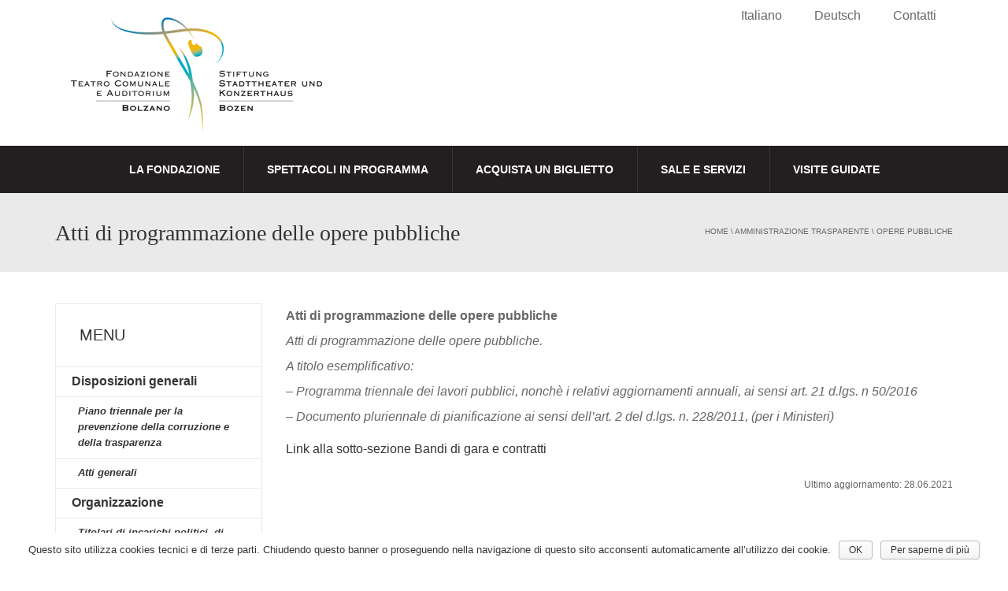

--- FILE ---
content_type: text/html; charset=UTF-8
request_url: https://www.fondazioneteatro.bolzano.it/amministrazione-trasparente/opere-pubbliche/atti-di-programmazione-delle-opere-pubbliche/
body_size: 78066
content:
<!DOCTYPE html>
<!--[if IE 7]>
<html class="ie ie7" lang="it-IT"
	itemscope 
	itemtype="http://schema.org/WebSite" 
	prefix="og: http://ogp.me/ns#" >
<![endif]-->
<!--[if IE 8]>
<html class="ie ie8" lang="it-IT"
	itemscope 
	itemtype="http://schema.org/WebSite" 
	prefix="og: http://ogp.me/ns#" >
<![endif]-->
<!--[if !(IE 7) | !(IE 8)  ]><!-->
<html lang="it-IT"
	itemscope 
	itemtype="http://schema.org/WebSite" 
	prefix="og: http://ogp.me/ns#" >
<!--<![endif]-->
<head>
<meta charset="UTF-8" />
<meta name="viewport" content="width=device-width, minimum-scale=1.0, initial-scale=1.0">
<title>Atti di programmazione delle opere pubbliche | Fondazione Teatro Comunale e Auditorium</title>
<link rel="profile" href="https://gmpg.org/xfn/11" />
<link rel="pingback" href="https://www.fondazioneteatro.bolzano.it/xmlrpc.php" />
<!--[if lt IE 9]>
<script src="https://www.fondazioneteatro.bolzano.it/wp-content/themes/university/js/html5.js" type="text/javascript"></script>
<![endif]-->
<!--[if lte IE 9]>
<link rel="stylesheet" type="text/css" href="https://www.fondazioneteatro.bolzano.it/wp-content/themes/university/css/ie.css" />
<![endif]-->
<link rel="alternate" hreflang="it-IT" href="https://www.fondazioneteatro.bolzano.it/amministrazione-trasparente/opere-pubbliche/atti-di-programmazione-delle-opere-pubbliche/" />
<link rel="alternate" hreflang="de-DE" href="https://www.fondazioneteatro.bolzano.it/transparente-verwaltung/oeffentliche-bauten/atti-di-programmazione-delle-opere-pubbliche/?lang=de" />

<!-- All in One SEO Pack 2.7.2 by Michael Torbert of Semper Fi Web Designob_start_detected [-1,-1] -->
<link rel="canonical" href="https://www.fondazioneteatro.bolzano.it/amministrazione-trasparente/opere-pubbliche/atti-di-programmazione-delle-opere-pubbliche/" />
<meta property="og:title" content="Atti di programmazione delle opere pubbliche | Fondazione Teatro Comunale e Auditorium" />
<meta property="og:type" content="activity" />
<meta property="og:url" content="https://www.fondazioneteatro.bolzano.it/amministrazione-trasparente/opere-pubbliche/atti-di-programmazione-delle-opere-pubbliche/" />
<meta property="og:image" content="https://www.fondazioneteatro.bolzano.it/wp-content/plugins/all-in-one-seo-pack/images/default-user-image.png" />
<meta property="og:site_name" content="Fondazione Teatro Comunale e Auditorium" />
<meta name="twitter:card" content="summary" />
<meta name="twitter:title" content="Atti di programmazione delle opere pubbliche | Fondazione Teatro Comunale e Auditorium" />
<meta name="twitter:image" content="https://www.fondazioneteatro.bolzano.it/wp-content/plugins/all-in-one-seo-pack/images/default-user-image.png" />
<meta itemprop="image" content="https://www.fondazioneteatro.bolzano.it/wp-content/plugins/all-in-one-seo-pack/images/default-user-image.png" />
<!-- /all in one seo pack -->
<link rel="alternate" type="application/rss+xml" title="Fondazione Teatro Comunale e Auditorium &raquo; Feed" href="https://www.fondazioneteatro.bolzano.it/feed/" />
<link rel="alternate" type="application/rss+xml" title="Fondazione Teatro Comunale e Auditorium &raquo; Feed dei commenti" href="https://www.fondazioneteatro.bolzano.it/comments/feed/" />
		<script type="text/javascript">
			window._wpemojiSettings = {"baseUrl":"https:\/\/s.w.org\/images\/core\/emoji\/72x72\/","ext":".png","source":{"concatemoji":"https:\/\/www.fondazioneteatro.bolzano.it\/wp-includes\/js\/wp-emoji-release.min.js?ver=4.4.7"}};
			!function(a,b,c){function d(a){var c,d,e,f=b.createElement("canvas"),g=f.getContext&&f.getContext("2d"),h=String.fromCharCode;return g&&g.fillText?(g.textBaseline="top",g.font="600 32px Arial","flag"===a?(g.fillText(h(55356,56806,55356,56826),0,0),f.toDataURL().length>3e3):"diversity"===a?(g.fillText(h(55356,57221),0,0),c=g.getImageData(16,16,1,1).data,g.fillText(h(55356,57221,55356,57343),0,0),c=g.getImageData(16,16,1,1).data,e=c[0]+","+c[1]+","+c[2]+","+c[3],d!==e):("simple"===a?g.fillText(h(55357,56835),0,0):g.fillText(h(55356,57135),0,0),0!==g.getImageData(16,16,1,1).data[0])):!1}function e(a){var c=b.createElement("script");c.src=a,c.type="text/javascript",b.getElementsByTagName("head")[0].appendChild(c)}var f,g;c.supports={simple:d("simple"),flag:d("flag"),unicode8:d("unicode8"),diversity:d("diversity")},c.DOMReady=!1,c.readyCallback=function(){c.DOMReady=!0},c.supports.simple&&c.supports.flag&&c.supports.unicode8&&c.supports.diversity||(g=function(){c.readyCallback()},b.addEventListener?(b.addEventListener("DOMContentLoaded",g,!1),a.addEventListener("load",g,!1)):(a.attachEvent("onload",g),b.attachEvent("onreadystatechange",function(){"complete"===b.readyState&&c.readyCallback()})),f=c.source||{},f.concatemoji?e(f.concatemoji):f.wpemoji&&f.twemoji&&(e(f.twemoji),e(f.wpemoji)))}(window,document,window._wpemojiSettings);
		</script>
		<style type="text/css">
img.wp-smiley,
img.emoji {
	display: inline !important;
	border: none !important;
	box-shadow: none !important;
	height: 1em !important;
	width: 1em !important;
	margin: 0 .07em !important;
	vertical-align: -0.1em !important;
	background: none !important;
	padding: 0 !important;
}
</style>
<link rel='stylesheet' id='dashicons-css'  href='https://www.fondazioneteatro.bolzano.it/wp-includes/css/dashicons.min.css?ver=4.4.7' type='text/css' media='all' />
<link rel='stylesheet' id='wp-jquery-ui-dialog-css'  href='https://www.fondazioneteatro.bolzano.it/wp-includes/css/jquery-ui-dialog.min.css?ver=4.4.7' type='text/css' media='all' />
<link rel='stylesheet' id='cookie-notice-front-css'  href='https://www.fondazioneteatro.bolzano.it/wp-content/plugins/cookie-notice/css/front.min.css?ver=4.4.7' type='text/css' media='all' />
<link rel='stylesheet' id='psfd_css-css'  href='https://www.fondazioneteatro.bolzano.it/wp-content/plugins/floating-div/css/psfd.css?ver=4.4.7' type='text/css' media='all' />
<link rel='stylesheet' id='rs-plugin-settings-css'  href='https://www.fondazioneteatro.bolzano.it/wp-content/plugins/revslider/public/assets/css/settings.css?ver=5.1.1' type='text/css' media='all' />
<style id='rs-plugin-settings-inline-css' type='text/css'>
#rs-demo-id {}
</style>
<link rel='stylesheet' id='wpml-legacy-dropdown-0-css'  href='https://www.fondazioneteatro.bolzano.it/wp-content/plugins/sitepress-multilingual-cms/templates/language-switchers/legacy-dropdown/style.css?ver=1' type='text/css' media='all' />
<style id='wpml-legacy-dropdown-0-inline-css' type='text/css'>
.wpml-ls-statics-shortcode_actions, .wpml-ls-statics-shortcode_actions .wpml-ls-sub-menu, .wpml-ls-statics-shortcode_actions a {border-color:#cdcdcd;}.wpml-ls-statics-shortcode_actions a {color:#444444;background-color:#ffffff;}.wpml-ls-statics-shortcode_actions a:hover,.wpml-ls-statics-shortcode_actions a:focus {color:#000000;background-color:#eeeeee;}.wpml-ls-statics-shortcode_actions .wpml-ls-current-language>a {color:#444444;background-color:#ffffff;}.wpml-ls-statics-shortcode_actions .wpml-ls-current-language:hover>a, .wpml-ls-statics-shortcode_actions .wpml-ls-current-language>a:focus {color:#000000;background-color:#eeeeee;}
</style>
<link rel='stylesheet' id='wpml-menu-item-0-css'  href='https://www.fondazioneteatro.bolzano.it/wp-content/plugins/sitepress-multilingual-cms/templates/language-switchers/menu-item/style.css?ver=1' type='text/css' media='all' />
<style id='wpml-menu-item-0-inline-css' type='text/css'>
.wpml-ls-slot-3:hover, .wpml-ls-slot-3:hover a, .wpml-ls-slot-3 a:hover{color:#ffffff;background-color:#3498db;}.wpml-ls-slot-3.wpml-ls-current-language:hover, .wpml-ls-slot-3.wpml-ls-current-language:hover a, .wpml-ls-slot-3.wpml-ls-current-language a:hover{color:#ffffff;background-color:#3498db;}
</style>
<link rel='stylesheet' id='calendarize-css'  href='https://www.fondazioneteatro.bolzano.it/wp-content/plugins/calendarize-it/style.css?ver=4.0.8.5' type='text/css' media='all' />
<link rel='stylesheet' id='calendarizeit-css'  href='https://www.fondazioneteatro.bolzano.it/wp-content/plugins/calendarize-it/frontend.css?ver=4.0.8.6' type='text/css' media='all' />
<link rel='stylesheet' id='rhc-last-minue-css'  href='https://www.fondazioneteatro.bolzano.it/wp-content/plugins/calendarize-it/css/last_minute_fixes.css?ver=1.0.11' type='text/css' media='all' />
<link rel='stylesheet' id='rhc-widgets-css'  href='https://www.fondazioneteatro.bolzano.it/wp-content/uploads/calendarize-it/calendarize-it-accordion-widget/rhc_widgets.css?ver=1.0.1.3' type='text/css' media='all' />
<link rel='stylesheet' id='rhc-taxonomy-list-css'  href='https://www.fondazioneteatro.bolzano.it/wp-content/uploads/calendarize-it/calendarize-it-taxonomies/css/taxonomy_list.css?ver=1.0.1' type='text/css' media='all' />
<link rel='stylesheet' id='google-grid-gallery-css'  href='https://www.fondazioneteatro.bolzano.it/wp-content/uploads/calendarize-it/calendarize-it-event-grid-view/includes/css/component.css?ver=1.0.0.2' type='text/css' media='all' />
<link rel='stylesheet' id='animonscroll-css'  href='https://www.fondazioneteatro.bolzano.it/wp-content/uploads/calendarize-it/calendarize-it-event-grid-view/includes/css/animonscroll.css?ver=1.0.0.2' type='text/css' media='all' />
<link rel='stylesheet' id='debug-css'  href='https://www.fondazioneteatro.bolzano.it/wp-content/uploads/calendarize-it/calendarize-it-event-grid-view/includes/css/debug.css?ver=1.0.0.1' type='text/css' media='all' />
<link rel='stylesheet' id='wpml-cms-nav-css-css'  href='https://www.fondazioneteatro.bolzano.it/wp-content/plugins/wpml-cms-nav/res/css/navigation.css?ver=1.4.20' type='text/css' media='all' />
<link rel='stylesheet' id='cms-navigation-style-base-css'  href='https://www.fondazioneteatro.bolzano.it/wp-content/plugins/wpml-cms-nav/res/css/cms-navigation-base.css?ver=1.4.20' type='text/css' media='screen' />
<link rel='stylesheet' id='cms-navigation-style-css'  href='https://www.fondazioneteatro.bolzano.it/wp-content/plugins/wpml-cms-nav/res/css/cms-navigation.css?ver=1.4.20' type='text/css' media='screen' />
<link rel='stylesheet' id='google-font-css'  href='//fonts.googleapis.com/css?family=tahoma%7Ctahoma&#038;ver=4.4.7' type='text/css' media='all' />
<link rel='stylesheet' id='bootstrap-css'  href='https://www.fondazioneteatro.bolzano.it/wp-content/themes/university/css/bootstrap.min.css?ver=4.4.7' type='text/css' media='all' />
<link rel='stylesheet' id='font-awesome-css'  href='https://www.fondazioneteatro.bolzano.it/wp-content/themes/university/fonts/css/font-awesome.min.css?ver=4.4.7' type='text/css' media='all' />
<link rel='stylesheet' id='owl-carousel-css'  href='https://www.fondazioneteatro.bolzano.it/wp-content/themes/university/js/owl-carousel/owl.carousel.css?ver=4.4.7' type='text/css' media='all' />
<link rel='stylesheet' id='owl-carousel-theme-css'  href='https://www.fondazioneteatro.bolzano.it/wp-content/themes/university/js/owl-carousel/owl.theme.css?ver=4.4.7' type='text/css' media='all' />
<link rel='stylesheet' id='style-css'  href='https://www.fondazioneteatro.bolzano.it/wp-content/themes/university-child/style.css?ver=4.4.7' type='text/css' media='all' />
<link rel='stylesheet' id='js_composer_front-css'  href='https://www.fondazioneteatro.bolzano.it/wp-content/plugins/js_composer/assets/css/js_composer.min.css?ver=4.8.1' type='text/css' media='all' />
<link rel='stylesheet' id='rhc-print-css-css'  href='https://www.fondazioneteatro.bolzano.it/wp-content/plugins/calendarize-it/css/print.css?ver=1.0.2' type='text/css' media='all' />
<script>if (document.location.protocol != "https:") {document.location = document.URL.replace(/^http:/i, "https:");}</script><script type='text/javascript' src='https://www.fondazioneteatro.bolzano.it/wp-includes/js/jquery/jquery.js?ver=1.11.3'></script>
<script type='text/javascript' src='https://www.fondazioneteatro.bolzano.it/wp-includes/js/jquery/jquery-migrate.min.js?ver=1.2.1'></script>
<script type='text/javascript' src='https://www.fondazioneteatro.bolzano.it/wp-includes/js/jquery/ui/core.min.js?ver=1.11.4'></script>
<script type='text/javascript' src='https://www.fondazioneteatro.bolzano.it/wp-includes/js/jquery/ui/widget.min.js?ver=1.11.4'></script>
<script type='text/javascript' src='https://www.fondazioneteatro.bolzano.it/wp-includes/js/jquery/ui/mouse.min.js?ver=1.11.4'></script>
<script type='text/javascript' src='https://www.fondazioneteatro.bolzano.it/wp-includes/js/jquery/ui/resizable.min.js?ver=1.11.4'></script>
<script type='text/javascript' src='https://www.fondazioneteatro.bolzano.it/wp-includes/js/jquery/ui/draggable.min.js?ver=1.11.4'></script>
<script type='text/javascript' src='https://www.fondazioneteatro.bolzano.it/wp-includes/js/jquery/ui/button.min.js?ver=1.11.4'></script>
<script type='text/javascript' src='https://www.fondazioneteatro.bolzano.it/wp-includes/js/jquery/ui/position.min.js?ver=1.11.4'></script>
<script type='text/javascript' src='https://www.fondazioneteatro.bolzano.it/wp-includes/js/jquery/ui/dialog.min.js?ver=1.11.4'></script>
<script type='text/javascript' src='https://www.fondazioneteatro.bolzano.it/wp-content/plugins/revslider/public/assets/js/jquery.themepunch.tools.min.js?ver=5.1.1'></script>
<script type='text/javascript' src='https://www.fondazioneteatro.bolzano.it/wp-content/plugins/revslider/public/assets/js/jquery.themepunch.revolution.min.js?ver=5.1.1'></script>
<script type='text/javascript' src='https://www.fondazioneteatro.bolzano.it/wp-content/plugins/sitepress-multilingual-cms/templates/language-switchers/legacy-dropdown/script.js?ver=1'></script>
<script type='text/javascript' src='https://www.fondazioneteatro.bolzano.it/wp-content/plugins/calendarize-it/js/visibility_check.js?ver=1.0.1'></script>
<script type='text/javascript' src='https://www.fondazioneteatro.bolzano.it/wp-content/plugins/calendarize-it/js/jquery.easing.1.3.js?ver=1.3.0'></script>
<script type='text/javascript' src='https://www.fondazioneteatro.bolzano.it/wp-content/plugins/calendarize-it/js/rrule.js?ver=1.0.1'></script>
<script type='text/javascript' src='https://www.fondazioneteatro.bolzano.it/wp-content/plugins/calendarize-it/js/nlp.js?ver=1.0.0'></script>
<script type='text/javascript' src='https://www.fondazioneteatro.bolzano.it/wp-content/plugins/calendarize-it/js/rrecur-parser.js?ver=2.0.0'></script>
<script type='text/javascript' src='https://www.fondazioneteatro.bolzano.it/wp-content/plugins/calendarize-it/fullcalendar/fullcalendar/fullcalendar.custom.js?ver=1.6.4.9'></script>
<script type='text/javascript' src='https://www.fondazioneteatro.bolzano.it/wp-content/plugins/calendarize-it/fullcalendar/fullcalendar/gcal.js?ver=1.6.1.1'></script>
<script type='text/javascript' src='https://www.fondazioneteatro.bolzano.it/wp-content/plugins/calendarize-it/js/fullcalendar_custom_views.js?ver=2.9.6.3'></script>
<script type='text/javascript' src='https://www.fondazioneteatro.bolzano.it/wp-content/plugins/calendarize-it/js/md5.js?ver=1.0.0'></script>
<script type='text/javascript' src='https://www.fondazioneteatro.bolzano.it/wp-includes/js/jquery/ui/accordion.min.js?ver=1.11.4'></script>
<script type='text/javascript' src='https://www.fondazioneteatro.bolzano.it/wp-includes/js/jquery/ui/slider.min.js?ver=1.11.4'></script>
<script type='text/javascript' src='https://www.fondazioneteatro.bolzano.it/wp-includes/js/jquery/ui/tabs.min.js?ver=1.11.4'></script>
<script type='text/javascript' src='https://www.fondazioneteatro.bolzano.it/wp-includes/js/jquery/ui/sortable.min.js?ver=1.11.4'></script>
<script type='text/javascript' src='https://www.fondazioneteatro.bolzano.it/wp-includes/js/jquery/ui/droppable.min.js?ver=1.11.4'></script>
<script type='text/javascript' src='https://www.fondazioneteatro.bolzano.it/wp-includes/js/jquery/ui/datepicker.min.js?ver=1.11.4'></script>
<script type='text/javascript' src='https://www.fondazioneteatro.bolzano.it/wp-includes/js/jquery/ui/menu.min.js?ver=1.11.4'></script>
<script type='text/javascript' src='https://www.fondazioneteatro.bolzano.it/wp-includes/js/jquery/ui/autocomplete.min.js?ver=1.11.4'></script>
<script type='text/javascript' src='https://www.fondazioneteatro.bolzano.it/wp-content/plugins/calendarize-it/js/deprecated.js?ver=bundled-jquery-ui'></script>
<script type='text/javascript'>
/* <![CDATA[ */
var RHC = {"ajaxurl":"https:\/\/www.fondazioneteatro.bolzano.it","mobile_width":"480","last_modified":"","tooltip_details":[],"visibility_check":"1","gmt_offset":"1","disable_event_link":"0","rhc_options":{}};
/* ]]> */
</script>
<script type='text/javascript' src='https://www.fondazioneteatro.bolzano.it/wp-content/plugins/calendarize-it/js/calendarize.js?ver=5.0.1.3'></script>
<script type='text/javascript' src='https://maps.google.com/maps/api/js?libraries=places&#038;key=AIzaSyBJYpht0eEwjgbZEHHUa0dMQmDUN3Ix49o&#038;ver=3.0'></script>
<script type='text/javascript' src='https://www.fondazioneteatro.bolzano.it/wp-content/uploads/calendarize-it/calendarize-it-accordion-widget/js/rhc_accordion_widget.js?ver=1.0.2'></script>
<script type='text/javascript' src='https://www.fondazioneteatro.bolzano.it/wp-content/uploads/calendarize-it/calendarize-it-event-grid-view/includes/js/modernizr.custom.full.js?ver=2.8.2'></script>
<script type='text/javascript' src='https://www.fondazioneteatro.bolzano.it/wp-content/uploads/calendarize-it/calendarize-it-event-grid-view/includes/js/imagesloaded.pkgd.min.js?ver=3.1.4'></script>
<script type='text/javascript' src='https://www.fondazioneteatro.bolzano.it/wp-includes/js/masonry.min.js?ver=3.1.2'></script>
<script type='text/javascript' src='https://www.fondazioneteatro.bolzano.it/wp-content/uploads/calendarize-it/calendarize-it-event-grid-view/includes/js/classie.js?ver=1.0.0'></script>
<script type='text/javascript' src='https://www.fondazioneteatro.bolzano.it/wp-content/uploads/calendarize-it/calendarize-it-event-grid-view/includes/js/cbpGridGallery.js?ver=1.0.0.5'></script>
<script type='text/javascript' src='https://www.fondazioneteatro.bolzano.it/wp-content/uploads/calendarize-it/calendarize-it-event-grid-view/includes/js/rhg_frontend.js?ver=1.0.1.3'></script>
<script type='text/javascript' src='https://www.fondazioneteatro.bolzano.it/wp-content/uploads/calendarize-it/calendarize-it-event-grid-view/includes/js/jquery.TouchSwipe.js?ver=1.6.6'></script>
<script type='text/javascript' src='https://www.fondazioneteatro.bolzano.it/wp-content/uploads/calendarize-it/calendarize-it-event-grid-view/includes/js/rhc_google_grid_view.js?ver=1.1.2.6'></script>
<script type='text/javascript' src='https://www.fondazioneteatro.bolzano.it/wp-content/plugins/calendarize-it/js/bootstrap.min.js?ver=3.0.0'></script>
<script type='text/javascript' src='https://www.fondazioneteatro.bolzano.it/wp-content/plugins/calendarize-it/js/bootstrap-select.js?ver=1.0.2'></script>
<script type='text/javascript' src='https://www.fondazioneteatro.bolzano.it/wp-content/plugins/calendarize-it/js/rhc_gmap3.js?ver=1.0.1'></script>
<link rel='https://api.w.org/' href='https://www.fondazioneteatro.bolzano.it/wp-json/' />
<link rel="EditURI" type="application/rsd+xml" title="RSD" href="https://www.fondazioneteatro.bolzano.it/xmlrpc.php?rsd" />
<link rel="wlwmanifest" type="application/wlwmanifest+xml" href="https://www.fondazioneteatro.bolzano.it/wp-includes/wlwmanifest.xml" /> 
<meta name="generator" content="WordPress 4.4.7" />
<link rel='shortlink' href='https://www.fondazioneteatro.bolzano.it/?p=853' />
<link rel="alternate" type="application/json+oembed" href="https://www.fondazioneteatro.bolzano.it/wp-json/oembed/1.0/embed?url=https%3A%2F%2Fwww.fondazioneteatro.bolzano.it%2Famministrazione-trasparente%2Fopere-pubbliche%2Fatti-di-programmazione-delle-opere-pubbliche%2F" />
<link rel="alternate" type="text/xml+oembed" href="https://www.fondazioneteatro.bolzano.it/wp-json/oembed/1.0/embed?url=https%3A%2F%2Fwww.fondazioneteatro.bolzano.it%2Famministrazione-trasparente%2Fopere-pubbliche%2Fatti-di-programmazione-delle-opere-pubbliche%2F&#038;format=xml" />
<meta name="generator" content="WPML ver:3.7.0 stt:3,27;" />
<link media="all" type="text/css" rel="stylesheet" href="https://fonts.googleapis.com/css?family=Lato:100,300,regular,700" /><meta name="generator" content="Powered by Visual Composer - drag and drop page builder for WordPress."/>
<!--[if lte IE 9]><link rel="stylesheet" type="text/css" href="https://www.fondazioneteatro.bolzano.it/wp-content/plugins/js_composer/assets/css/vc_lte_ie9.min.css" media="screen"><![endif]--><!--[if IE  8]><link rel="stylesheet" type="text/css" href="https://www.fondazioneteatro.bolzano.it/wp-content/plugins/js_composer/assets/css/vc-ie8.min.css" media="screen"><![endif]--><meta name="generator" content="Powered by Slider Revolution 5.1.1 - responsive, Mobile-Friendly Slider Plugin for WordPress with comfortable drag and drop interface." />
<link rel="icon" href="https://www.fondazioneteatro.bolzano.it/wp-content/uploads/2017/02/cropped-Icon_Fondazione_Teatro_Comunale_Auditorium_Bolzano-32x32.png" sizes="32x32" />
<link rel="icon" href="https://www.fondazioneteatro.bolzano.it/wp-content/uploads/2017/02/cropped-Icon_Fondazione_Teatro_Comunale_Auditorium_Bolzano-192x192.png" sizes="192x192" />
<link rel="apple-touch-icon-precomposed" href="https://www.fondazioneteatro.bolzano.it/wp-content/uploads/2017/02/cropped-Icon_Fondazione_Teatro_Comunale_Auditorium_Bolzano-180x180.png" />
<meta name="msapplication-TileImage" content="https://www.fondazioneteatro.bolzano.it/wp-content/uploads/2017/02/cropped-Icon_Fondazione_Teatro_Comunale_Auditorium_Bolzano-270x270.png" />
<!-- custom css -->
				<style type="text/css">	.main-color-2, .main-color-2-hover:hover{
        color:#3498db;
    }
    .main-color-2-bg{
        background-color:#3498db;
    }
    footer.main-color-2-bg, .un-separator .main-color-2-bg, .main-color-2-bg.back-to-top{
        background-color:#2571a5;
    }
    body {
        font-family: "tahoma",sans-serif;
    }
	body {
        font-size: 16px;
    }
    h1, .h1, .minion, .content-dropcap p:first-child:first-letter, .dropcap, #your-profile h3, #learndash_delete_user_data h2{
        font-family: "tahoma", Times, serif;
    }
h1,h2,h3,h4,h5,h6,.h1,.h2,.h3,.h4,.h5,.h6{
	letter-spacing:0}
</style>
			<!-- end custom css --><noscript><style type="text/css"> .wpb_animate_when_almost_visible { opacity: 1; }</style></noscript><meta property="og:title" content="Atti di programmazione delle opere pubbliche" />
<meta property="og:description" content="" />
<style id="righthere_css" type="text/css">
/* START rhc custom css */

/* section: preloader scope:  */
.fc-view-loading .xspinner {
	font-size:6em;
}

/* END rhc custom css */

/* START rhc custom css */

/* section: filter_box scope:  */
.rhcalendar .fbd-head {
	background-image:none;
}
.rhcalendar .fbd-ul li.fbd-tabs a, .rhcalendar .fbd-ul li.fbd-tabs a:hover {
	font-family:Tahoma, Geneva, sans-serif;
}
.rhcalendar .fbd-ul li.fbd-tabs a, .rhcalendar .fbd-ul li.fbd-tabs a:hover {
	font-weight:300;
}
.rhcalendar .fbd-term-label {
	font-family:Tahoma, Geneva, sans-serif;
}
.rhcalendar .fbd-term-label {
	font-weight:300;
}
.rhcalendar .fbd-button-primary, .rhcalendar .fbd-button-primary:hover, .ical-tooltip .fbd-buttons a, .ical-tooltip .fbd-buttons a:hover {
	color:#ffffff;
}

/* END rhc custom css */

/* START rhc custom css */

/* section: all_views scope:  */
.rhcalendar.not-widget .fc-view .fc-widget-content.fc-state-highlight {
	background-color:#eeeeee;
}
.fullCalendar .fc-state-highlight, .fullCalendar table tr:hover td.fc-state-highlight {
	border-color:#000000;
}
.fullCalendar .fc-state-highlight, .fullCalendar table tr:hover td.fc-state-highlight {
	border-style:solid;
}
.fullCalendar .fc-state-highlight, .fullCalendar table tr:hover td.fc-state-highlight {
	border-width:1px;
}
.ical-tooltip .fbd-head {
	background-color:#2980b9;
}
.ical-tooltip .fbd-head a.ical-close {
	color:#ffffff;
}
.ical-tooltip .fbd-head {
	font-weight:300;
}
.ical-tooltip .fbd-head {
	color:#ffffff;
}
.ical-tooltip .fbd-body {
	background-color:#3498db;
}
.ical-tooltip .fbd-body {
	border-top-color:#2980b9;
}
.ical-tooltip .fbd-body {
	color:#ffffff;
}
.ical-tooltip .fbd-buttons .ical-ics {
	background-color:#34495e;
}
.ical-tooltip .fbd-buttons .ical-ics:hover {
	background-color:#2c3e50;
}
.rhc-ical-dialog .ical-overlay {
	background-color:rgba(52, 152, 219, 0.50);
}

/* END rhc custom css */

/* START rhc custom css */

/* section: month_view scope:  */
.rhcalendar.not-widget .fc-view-month {
	background-color:transparent;
}
.rhcalendar.not-widget .fc-view-month.fc-view .fc-first .fc-widget-header {
	font-weight:normal;
}
.rhcalendar.not-widget .fc-view-month.fc-view .fc-first .fc-widget-header {
	font-size:21px;
}
.rhcalendar.not-widget .fc-view-month.fc-grid .fc-day-number {
	font-weight:bold;
}
.rhcalendar.not-widget .fc-view-month.fc-grid .fc-day-number {
	font-size:18px;
}
.fullCalendar .fc-view-month.fc-grid .fc-day .fc-day-number {
	text-align:center;
}

/* END rhc custom css */

/* START rhc custom css */

/* section: event_page_dbox scope:  */
.fe-extrainfo-container.se-dbox {
	border-style:none;
}
.fe-extrainfo-container.se-dbox {
	background-color:transparent;
}
.fe-extrainfo-container.se-dbox .fe-extrainfo-container2 {
	background-color:transparent;
}
.fe-extrainfo-container.se-dbox .fe-image-holder img, .rhc.fe-extrainfo-container.se-dbox .sws-gmap3-frame {
	background-color:transparent;
}
.fe-extrainfo-container.se-dbox .fe-image-holder img, .rhc.fe-extrainfo-container.se-dbox .sws-gmap3-frame {
	border-color:transparent;
}
.fe-extrainfo-container.se-dbox .fe-extrainfo-holder .rhc-info-cell {
	line-height:1.8;
}
.fe-extrainfo-container.se-dbox .fe-extrainfo-holder .rhc-info-cell:not(.fe-cell-label) label.fe-extrainfo-label {
	font-weight:300;
}
.fe-extrainfo-container.se-dbox .fc-button.fc-state-default {
	background-color:#9be198;
}
.fe-extrainfo-container.se-dbox .fc-button .fc-button-content, .fe-extrainfo-container.se-dbox .fc-button .fc-button-content:hover {
	font-weight:bold;
}
.fe-extrainfo-container.se-dbox .fc-button .fc-button-content, .fe-extrainfo-container.se-dbox .fc-button .fc-button-content:hover {
	font-size:18px;
}
.fe-extrainfo-container.se-dbox .fc-button.fc-state-default {
	border-color:#ffffff;
}
.fe-extrainfo-container.se-dbox .fc-button.fc-state-default {
	border-style:double;
}
.fe-extrainfo-container.se-dbox .fc-button.fc-state-default {
	border-width:4px;
}

/* END rhc custom css */

/* START rhc custom css */

/* section: event_page_vbox scope:  */
.fe-extrainfo-container.se-vbox .fe-extrainfo-holder .rhc-info-cell {
	line-height:1.8;
}
.fe-extrainfo-container.se-vbox .fe-extrainfo-holder .rhc-info-cell:not(.fe-cell-label) label.fe-extrainfo-label {
	font-weight:300;
}

/* END rhc custom css */

/* START rhc custom css */

/* section: venue_page scope:  */
.fe-extrainfo-container.venue-box {
	padding-top:50px;
}
.fe-extrainfo-container.venue-box {
	padding-left:50px;
}
.fe-extrainfo-container.venue-box {
	padding-right:50px;
}
.fe-extrainfo-container.venue-box {
	padding-bottom:0px;
}
.fe-extrainfo-container.venue-box {
	border-color:transparent;
}
.fe-extrainfo-container.venue-box {
	background-color:transparent;
}
.fe-extrainfo-container.venue-box .fe-extrainfo-container2 {
	background-color:transparent;
}
.fe-extrainfo-container.venue-box .fe-image-holder img, .rhc.fe-extrainfo-container.venue-box .sws-gmap3-frame {
	width:100%;
}
.fe-extrainfo-container.venue-box .fe-image-holder img, .rhc.fe-extrainfo-container.venue-box .sws-gmap3-frame {
	background-color:transparent;
}
.fe-extrainfo-container.venue-box .fe-image-holder img, .rhc.fe-extrainfo-container.venue-box .sws-gmap3-frame {
	border-style:solid;
}
.fe-extrainfo-container.venue-box .fe-extrainfo-holder .rhc-info-cell {
	line-height:1.8;
}
.fe-extrainfo-container.venue-box .fe-extrainfo-holder .rhc-info-cell:not(.fe-cell-label) label.fe-extrainfo-label {
	font-weight:300;
}
.fe-extrainfo-container.venue-box .fc-button.fc-state-default {
	background-color:#9be198;
}
.fe-extrainfo-container.venue-box .fc-button .fc-button-content, .fe-extrainfo-container.venue-box .fc-button .fc-button-content:hover {
	font-weight:bold;
}
.fe-extrainfo-container.venue-box .fc-button.fc-state-default {
	border-color:#ffffff;
}
.fe-extrainfo-container.venue-box .fc-button.fc-state-default {
	border-style:double;
}
.fe-extrainfo-container.venue-box .fc-button.fc-state-default {
	border-width:4px;
}

/* END rhc custom css */

/* START rhc custom css */

/* section: organizer_page scope:  */
.fe-extrainfo-container.organizer-box {
	padding-top:50px;
}
.fe-extrainfo-container.organizer-box {
	padding-left:50px;
}
.fe-extrainfo-container.organizer-box {
	padding-right:50px;
}
.fe-extrainfo-container.organizer-box {
	border-color:rgba(0, 0, 0, 0.00);
}
.fe-extrainfo-container.organizer-box {
	background-color:transparent;
}
.fe-extrainfo-container.organizer-box .fe-extrainfo-container2 {
	background-color:transparent;
}
.fe-extrainfo-container.organizer-box .fe-image-holder img, .rhc.fe-extrainfo-container.organizer-box .sws-gmap3-frame {
	width:50%;
}
.fe-extrainfo-container.organizer-box .fe-image-holder img, .rhc.fe-extrainfo-container.organizer-box .sws-gmap3-frame {
	background-color:transparent;
}
.fe-extrainfo-container.organizer-box .fe-image-holder img, .rhc.fe-extrainfo-container.organizer-box .sws-gmap3-frame {
	border-color:rgba(0, 0, 0, 0.00);
}
.fe-extrainfo-container.organizer-box .fe-extrainfo-holder .rhc-info-cell {
	line-height:1.8;
}
.fe-extrainfo-container.organizer-box .fe-extrainfo-holder .rhc-info-cell:not(.fe-cell-label) label.fe-extrainfo-label {
	font-weight:300;
}
.fe-extrainfo-container.organizer-box .fc-button.fc-state-default {
	background-color:#9be198;
}
.fe-extrainfo-container.organizer-box .fc-button.fc-state-default {
	border-color:#ffffff;
}
.fe-extrainfo-container.organizer-box .fc-button.fc-state-default {
	border-style:double;
}

/* END rhc custom css */

/* START rhc custom css */

/* section: rhcw_upcoming_agenda_b scope:  */
.rhc-widget-b {
	padding-bottom:8px;
}
.rhc-widget-b .rhc-date-day {
	font-family:Arial Black,Arial,Helvetica,sans-serif;
}
.rhc-widget-b .rhc-date-day {
	font-weight:bold;
}
.rhc-widget-b .rhc-date-day {
	font-size:24px;
}
.rhc-widget-b .rhc-date-month-year {
	font-family:Arial Narrow,Arial,Helvetica,sans-serif;
}
.rhc-widget-b .rhc-date-month-year {
	font-weight:bold;
}
.rhc-widget-b .rhc-date-month-year {
	font-size:12px;
}
.rhc-widget-b .rhc-date-month-year {
	padding-top:6px;
}
.rhc-widget-b .rhc-date-month-year {
	padding-bottom:6px;
}
.rhc-widget-b .rhc-date-month-year {
	background-color:#cecece;
}

/* END rhc custom css */
</style></head>

<body data-rsssl=1 class="page page-id-853 page-child parent-pageid-849 page-template-default cookies-not-set full-width custom-background-empty single-author wpb-js-composer js-comp-ver-4.8.1 vc_responsive">
<a name="top" style="height:0; position:absolute; top:0;" id="top-anchor"></a>
<div id="body-wrap">
    <div id="wrap">
        <header>
            			<div id="top-nav" class="dark-div nav-style-3">
                <nav class="navbar navbar-inverse main-color-1-bg" role="navigation">
                    <div class="container">
                        <!-- Collect the nav links, forms, and other content for toggling -->
                        <div class="top-menu">
                            <ul class="nav navbar-nav hidden-xs">
                              <li id="nav-menu-item-wpml-ls-3-it" class="main-menu-item menu-item-depth-0 menu-item-language menu-item-language-current menu-item wpml-ls-slot-3 wpml-ls-item wpml-ls-item-it wpml-ls-current-language wpml-ls-menu-item wpml-ls-first-item"><a title="Italiano" href="https://www.fondazioneteatro.bolzano.it/amministrazione-trasparente/opere-pubbliche/atti-di-programmazione-delle-opere-pubbliche/" class="menu-link  main-menu-link"><span class="wpml-ls-native">Italiano</span> </a></li>
<li id="nav-menu-item-wpml-ls-3-de" class="main-menu-item menu-item-depth-0 menu-item-language menu-item wpml-ls-slot-3 wpml-ls-item wpml-ls-item-de wpml-ls-menu-item wpml-ls-last-item"><a title="Deutsch" href="https://www.fondazioneteatro.bolzano.it/transparente-verwaltung/oeffentliche-bauten/atti-di-programmazione-delle-opere-pubbliche/?lang=de" class="menu-link  main-menu-link"><span class="wpml-ls-native">Deutsch</span> </a></li>
<li id="nav-menu-item-289" class="main-menu-item menu-item-depth-0 menu-item menu-item-type-post_type menu-item-object-page"><a href="https://www.fondazioneteatro.bolzano.it/contatti/" class="menu-link  main-menu-link">Contatti </a></li>
                            </ul>
                            <button type="button" class="mobile-menu-toggle visible-xs">
                            	<span class="sr-only">Menu</span>
                            	<i class="fa fa-bars"></i>
                            </button>
                                                                                    <div class="navbar-right topnav-sidebar">
                            	                            </div>
                                                    </div><!-- /.navbar-collapse -->
                    </div>
                </nav>
            </div><!--/top-nap-->
            <div id="main-nav" class="dark-div nav-style-3">
                <nav class="navbar navbar-inverse main-color-2-bg" role="navigation">
                    <div class="container">
                        <!-- Brand and toggle get grouped for better mobile display -->
                        <div class="navbar-header">
                                                        <a class="logo" href="https://www.fondazioneteatro.bolzano.it" title="Atti di programmazione delle opere pubbliche | Fondazione Teatro Comunale e Auditorium"><img src="https://www.fondazioneteatro.bolzano.it/wp-content/uploads/2017/02/Logo.png" alt="Atti di programmazione delle opere pubbliche | Fondazione Teatro Comunale e Auditorium"/></a>
                                                        
                            <div class="navbar-right callout-text"></div>                        </div>
                        <!-- Collect the nav links, forms, and other content for toggling -->
                                                <div class="main-menu hidden-xs  " >
                                                    <ul class="nav navbar-nav navbar-right">
                            	<li id="nav-menu-item-174" class="main-menu-item menu-item-depth-0 menu-item menu-item-type-custom menu-item-object-custom menu-item-has-children parent dropdown"><a href="#" class="menu-link dropdown-toggle disabled main-menu-link" data-toggle="dropdown">La Fondazione </a>
<ul class="dropdown-menu menu-depth-1">
	<li id="nav-menu-item-24" class="sub-menu-item menu-item-depth-1 menu-item menu-item-type-post_type menu-item-object-page"><a href="https://www.fondazioneteatro.bolzano.it/la-fondazione/chi-siamo/" class="menu-link  sub-menu-link">Chi siamo </a></li>
	<li id="nav-menu-item-158" class="sub-menu-item menu-item-depth-1 menu-item menu-item-type-post_type menu-item-object-page"><a href="https://www.fondazioneteatro.bolzano.it/la-fondazione/il-nostro-team/" class="menu-link  sub-menu-link">Il nostro team </a></li>
	<li id="nav-menu-item-161" class="sub-menu-item menu-item-depth-1 menu-item menu-item-type-post_type menu-item-object-page"><a href="https://www.fondazioneteatro.bolzano.it/la-fondazione/le-nostre-strutture/" class="menu-link  sub-menu-link">Le nostre strutture </a></li>
	<li id="nav-menu-item-164" class="sub-menu-item menu-item-depth-1 menu-item menu-item-type-post_type menu-item-object-page"><a href="https://www.fondazioneteatro.bolzano.it/come-raggiungerci/" class="menu-link  sub-menu-link">Come raggiungerci </a></li>
	<li id="nav-menu-item-17722" class="sub-menu-item menu-item-depth-1 menu-item menu-item-type-post_type menu-item-object-page current-page-ancestor"><a href="https://www.fondazioneteatro.bolzano.it/amministrazione-trasparente/" class="menu-link  sub-menu-link">Amministrazione trasparente </a></li>
	<li id="nav-menu-item-18284" class="sub-menu-item menu-item-depth-1 menu-item menu-item-type-post_type menu-item-object-page"><a href="https://www.fondazioneteatro.bolzano.it/amministrazione-trasparente/altri-contenuti/segnalazione-di-condotte-illecite-whistleblowing/" class="menu-link  sub-menu-link">Whistleblowing </a></li>

</ul>
</li>
<li id="nav-menu-item-175" class="main-menu-item menu-item-depth-0 menu-item menu-item-type-custom menu-item-object-custom"><a href="https://www.ticket.bz.it" class="menu-link  main-menu-link">Spettacoli in programma </a></li>
<li id="nav-menu-item-176" class="main-menu-item menu-item-depth-0 menu-item menu-item-type-custom menu-item-object-custom menu-item-has-children parent dropdown"><a href="#" class="menu-link dropdown-toggle disabled main-menu-link" data-toggle="dropdown">Acquista un biglietto </a>
<ul class="dropdown-menu menu-depth-1">
	<li id="nav-menu-item-16469" class="sub-menu-item menu-item-depth-1 menu-item menu-item-type-custom menu-item-object-custom"><a href="https://www.ticket.bz.it" class="menu-link  sub-menu-link">Biglietti online </a></li>
	<li id="nav-menu-item-72" class="sub-menu-item menu-item-depth-1 menu-item menu-item-type-post_type menu-item-object-page"><a href="https://www.fondazioneteatro.bolzano.it/acquista-un-biglietto/punti-vendita/" class="menu-link  sub-menu-link">Punti vendita </a></li>

</ul>
</li>
<li id="nav-menu-item-1271" class="main-menu-item menu-item-depth-0 menu-item menu-item-type-custom menu-item-object-custom menu-item-has-children parent dropdown"><a href="#" class="menu-link dropdown-toggle disabled main-menu-link" data-toggle="dropdown">Sale e servizi </a>
<ul class="dropdown-menu menu-depth-1">
	<li id="nav-menu-item-106" class="sub-menu-item menu-item-depth-1 menu-item menu-item-type-post_type menu-item-object-page"><a href="https://www.fondazioneteatro.bolzano.it/le-nostre-sale/" class="menu-link  sub-menu-link">Le nostre sale </a></li>
	<li id="nav-menu-item-3581" class="sub-menu-item menu-item-depth-1 menu-item menu-item-type-post_type menu-item-object-page"><a href="https://www.fondazioneteatro.bolzano.it/le-nostre-sale/richiesta-prenotazione-sala/" class="menu-link  sub-menu-link">Prenota una sala </a></li>
	<li id="nav-menu-item-173" class="sub-menu-item menu-item-depth-1 menu-item menu-item-type-post_type menu-item-object-page"><a href="https://www.fondazioneteatro.bolzano.it/prenota-servizio-biglietteria/" class="menu-link  sub-menu-link">Prenota servizio biglietteria </a></li>

</ul>
</li>
<li id="nav-menu-item-177" class="main-menu-item menu-item-depth-0 menu-item menu-item-type-custom menu-item-object-custom menu-item-has-children parent dropdown"><a href="#" class="menu-link dropdown-toggle disabled main-menu-link" data-toggle="dropdown">Visite guidate </a>
<ul class="dropdown-menu menu-depth-1">
	<li id="nav-menu-item-85" class="sub-menu-item menu-item-depth-1 menu-item menu-item-type-post_type menu-item-object-page"><a href="https://www.fondazioneteatro.bolzano.it/visite-guidate/descrizione/" class="menu-link  sub-menu-link">Descrizione </a></li>
	<li id="nav-menu-item-84" class="sub-menu-item menu-item-depth-1 menu-item menu-item-type-post_type menu-item-object-page"><a href="https://www.fondazioneteatro.bolzano.it/visite-guidate/prenotazione-online/" class="menu-link  sub-menu-link">Prenotazione online </a></li>

</ul>
</li>
                            </ul>
                                                                                </div><!-- /.navbar-collapse -->
                    </div>
                </nav>
            </div><!-- #main-nav -->        </header>	    <div class="page-heading">
        <div class="container">
            <div class="row">
                <div class="col-md-8 col-sm-8">
                    <h1>Atti di programmazione delle opere pubbliche</h1>
                </div>
                                <div class="pathway col-md-4 col-sm-4 hidden-xs text-right">
                    <div class="breadcrumbs" xmlns:v="http://rdf.data-vocabulary.org/#"><a href="https://www.fondazioneteatro.bolzano.it/" rel="v:url" property="v:title">Home</a> \ <span typeof="v:Breadcrumb"><a rel="v:url" property="v:title" href="https://www.fondazioneteatro.bolzano.it/amministrazione-trasparente/">Amministrazione trasparente</a></span> \ <span typeof="v:Breadcrumb"><a rel="v:url" property="v:title" href="https://www.fondazioneteatro.bolzano.it/amministrazione-trasparente/opere-pubbliche/">Opere pubbliche</a></span></div><!-- .breadcrumbs -->                </div>
                            </div><!--/row-->
        </div><!--/container-->
    </div><!--/page-heading-->

<div class="top-sidebar">
    <div class="container">
        <div class="row">
                    </div><!--/row-->
    </div><!--/container-->
</div><!--/Top sidebar-->    
    <div id="body" >
    	    	<div class="container">
                	        	<div class="content-pad-3x">
                            <div class="row">
                    <div id="content" class="col-md-9 revert-layout" role="main">
                        <article class="single-page-content">
                        			<div class="u_row">
        	<div class="vc_row wpb_row vc_row-fluid"><div class="wpb_column vc_column_container vc_col-sm-12"><div class="wpb_wrapper">
	<div class="wpb_text_column wpb_content_element ">
		<div class="wpb_wrapper">
			<p><strong>Atti di programmazione delle opere pubbliche</strong><br />
<em>Atti di programmazione delle opere pubbliche.<br />
A titolo esemplificativo:<br />
&#8211; Programma triennale dei lavori pubblici, nonchè i relativi aggiornamenti annuali, ai sensi art. 21 d.lgs. n 50/2016<br />
&#8211; Documento pluriennale di pianificazione ai sensi dell’art. 2 del d.lgs. n. 228/2011, (per i Ministeri)</em></p>
<p><a href="https://www.fondazioneteatro.bolzano.it/amministrazione-trasparente/bandi-di-gara-e-contratti/atti-delle-amministrazioni-aggiudicatrici-e-degli-enti-aggiudicatori/">Link alla sotto-sezione Bandi di gara e contratti</a></p>
<p style="text-align: right;"><sub>Ultimo aggiornamento: 28.06.2021</sub></p>

		</div>
	</div>
</div></div></div>    			</div><!--/u_row-->
	
                        </article>
                    </div><!--/content-->
                    <div id="sidebar" class="col-md-3 normal-sidebar">
<div class="row">
<div id="nav_menu-2" class=" col-md-12  widget widget_nav_menu"><div class=" widget-inner"><h2 class="widget-title maincolor2">Menu</h2><div class="menu-amministrazione-trasparente-container"><ul id="menu-amministrazione-trasparente" class="menu"><li id="menu-item-12226" class="menu-item menu-item-type-post_type menu-item-object-page menu-item-12226"><a href="https://www.fondazioneteatro.bolzano.it/amministrazione-trasparente/disposizioni-generali/">Disposizioni generali</a></li>
<li id="menu-item-628" class="menu-item menu-item-type-post_type menu-item-object-page menu-item-628"><a href="https://www.fondazioneteatro.bolzano.it/amministrazione-trasparente/disposizioni-generali/piano-triennale-per-la-prevenzione-della-corruzione-e-della-trasparenza/"><div style="font-size:small; margin-left: 8px;"><em>Piano triennale per la prevenzione della corruzione e della trasparenza</em></div></a></li>
<li id="menu-item-627" class="menu-item menu-item-type-post_type menu-item-object-page menu-item-627"><a href="https://www.fondazioneteatro.bolzano.it/amministrazione-trasparente/disposizioni-generali/atti-generali/"><div style="font-size:small; margin-left: 8px;"><em>Atti generali</em></div></a></li>
<li id="menu-item-12229" class="menu-item menu-item-type-post_type menu-item-object-page menu-item-12229"><a href="https://www.fondazioneteatro.bolzano.it/amministrazione-trasparente/organizzazione/">Organizzazione</a></li>
<li id="menu-item-644" class="menu-item menu-item-type-post_type menu-item-object-page menu-item-644"><a href="https://www.fondazioneteatro.bolzano.it/amministrazione-trasparente/organizzazione/titolari-di-incarichi-politici-di-amministrazione-di-direzione-o-di-governo/"><div style="font-size:small; margin-left: 8px;"><em>Titolari di incarichi politici, di amministrazione, di direzione o di governo</em></div></a></li>
<li id="menu-item-645" class="menu-item menu-item-type-post_type menu-item-object-page menu-item-645"><a href="https://www.fondazioneteatro.bolzano.it/amministrazione-trasparente/organizzazione/sanzioni-per-mancata-comunicazione-dei-dati/"><div style="font-size:small; margin-left: 8px;"><em>Sanzioni per mancata comunicazione dei dati</em></div></a></li>
<li id="menu-item-647" class="menu-item menu-item-type-post_type menu-item-object-page menu-item-647"><a href="https://www.fondazioneteatro.bolzano.it/amministrazione-trasparente/organizzazione/articolazione-degli-uffici/"><div style="font-size:small; margin-left: 8px;"><em>Articolazione degli uffici</em></div></a></li>
<li id="menu-item-648" class="menu-item menu-item-type-post_type menu-item-object-page menu-item-648"><a href="https://www.fondazioneteatro.bolzano.it/amministrazione-trasparente/organizzazione/telefono-e-posta-elettronica/"><div style="font-size:small; margin-left: 8px;"><em>Telefono e posta elettronica</em></div></a></li>
<li id="menu-item-12233" class="menu-item menu-item-type-post_type menu-item-object-page menu-item-12233"><a href="https://www.fondazioneteatro.bolzano.it/amministrazione-trasparente/consulenti-e-collaboratori/">Consulenti e collaboratori</a></li>
<li id="menu-item-681" class="menu-item menu-item-type-post_type menu-item-object-page menu-item-681"><a href="https://www.fondazioneteatro.bolzano.it/amministrazione-trasparente/consulenti-e-collaboratori/titolari-di-incarichi-di-collaborazione-o-consulenza/"><div style="font-size:small; margin-left: 8px;"><em>Titolari di incarichi di collaborazione o consulenza</em></div></a></li>
<li id="menu-item-12241" class="menu-item menu-item-type-post_type menu-item-object-page menu-item-12241"><a href="https://www.fondazioneteatro.bolzano.it/amministrazione-trasparente/personale/">Personale</a></li>
<li id="menu-item-683" class="menu-item menu-item-type-post_type menu-item-object-page menu-item-683"><a href="https://www.fondazioneteatro.bolzano.it/amministrazione-trasparente/personale/titolari-di-incarichi-dirigenziali-amministrativi-di-vertice/"><div style="font-size:small; margin-left: 8px;"><em>Titolari di incarichi dirigenziali amministrativi di vertice</em></div></a></li>
<li id="menu-item-684" class="menu-item menu-item-type-post_type menu-item-object-page menu-item-684"><a href="https://www.fondazioneteatro.bolzano.it/amministrazione-trasparente/personale/titolari-di-incarichi-dirigenziali/"><div style="font-size:small; margin-left: 8px;"><em>Titolari di incarichi dirigenziali</em></div></a></li>
<li id="menu-item-685" class="menu-item menu-item-type-post_type menu-item-object-page menu-item-685"><a href="https://www.fondazioneteatro.bolzano.it/amministrazione-trasparente/personale/dirigenti-cessati/"><div style="font-size:small; margin-left: 8px;"><em>Dirigenti cessati</em></div></a></li>
<li id="menu-item-688" class="menu-item menu-item-type-post_type menu-item-object-page menu-item-688"><a href="https://www.fondazioneteatro.bolzano.it/amministrazione-trasparente/personale/dotazione-organica/"><div style="font-size:small; margin-left: 8px;"><em>Dotazione organica</em></div></a></li>
<li id="menu-item-690" class="menu-item menu-item-type-post_type menu-item-object-page menu-item-690"><a href="https://www.fondazioneteatro.bolzano.it/amministrazione-trasparente/personale/tassi-di-assenza/"><div style="font-size:small; margin-left: 8px;"><em>Tassi di assenza</em></div></a></li>
<li id="menu-item-691" class="menu-item menu-item-type-post_type menu-item-object-page menu-item-691"><a href="https://www.fondazioneteatro.bolzano.it/amministrazione-trasparente/personale/incarichi-conferiti-e-autorizzati-ai-dipendenti/"><div style="font-size:small; margin-left: 8px;"><em>Incarichi conferiti e autorizzati ai dipendenti</em></div></a></li>
<li id="menu-item-692" class="menu-item menu-item-type-post_type menu-item-object-page menu-item-692"><a href="https://www.fondazioneteatro.bolzano.it/amministrazione-trasparente/personale/contrattazione-collettiva/"><div style="font-size:small; margin-left: 8px;"><em>Contrattazione collettiva</em></div></a></li>
<li id="menu-item-693" class="menu-item menu-item-type-post_type menu-item-object-page menu-item-693"><a href="https://www.fondazioneteatro.bolzano.it/amministrazione-trasparente/personale/contrattazione-integrativa/"><div style="font-size:small; margin-left: 8px;"><em>Contrattazione integrativa</em></div></a></li>
<li id="menu-item-694" class="menu-item menu-item-type-post_type menu-item-object-page menu-item-694"><a href="https://www.fondazioneteatro.bolzano.it/amministrazione-trasparente/personale/oiv/"><div style="font-size:small; margin-left: 8px;"><em>OIV</em></div></a></li>
<li id="menu-item-698" class="menu-item menu-item-type-post_type menu-item-object-page menu-item-698"><a href="https://www.fondazioneteatro.bolzano.it/amministrazione-trasparente/selezione-del-personale/">Selezione del Personale</a></li>
<li id="menu-item-12264" class="menu-item menu-item-type-post_type menu-item-object-page menu-item-12264"><a href="https://www.fondazioneteatro.bolzano.it/amministrazione-trasparente/performance/">Performance</a></li>
<li id="menu-item-715" class="menu-item menu-item-type-post_type menu-item-object-page menu-item-715"><a href="https://www.fondazioneteatro.bolzano.it/amministrazione-trasparente/performance/ammontare-complessivo-dei-premi/"><div style="font-size:small; margin-left: 8px;"><em>Ammontare complessivo dei premi</em></div></a></li>
<li id="menu-item-12265" class="menu-item menu-item-type-post_type menu-item-object-page menu-item-12265"><a href="https://www.fondazioneteatro.bolzano.it/amministrazione-trasparente/enti-controllati/">Enti controllati</a></li>
<li id="menu-item-729" class="menu-item menu-item-type-post_type menu-item-object-page menu-item-729"><a href="https://www.fondazioneteatro.bolzano.it/amministrazione-trasparente/enti-controllati/societa-partecipate/"><div style="font-size:small; margin-left: 8px;"><em>Società partecipate</em></div></a></li>
<li id="menu-item-730" class="menu-item menu-item-type-post_type menu-item-object-page menu-item-730"><a href="https://www.fondazioneteatro.bolzano.it/amministrazione-trasparente/enti-controllati/enti-di-diritto-privato-controllati/"><div style="font-size:small; margin-left: 8px;"><em>Enti di diritto privato controllati</em></div></a></li>
<li id="menu-item-731" class="menu-item menu-item-type-post_type menu-item-object-page menu-item-731"><a href="https://www.fondazioneteatro.bolzano.it/amministrazione-trasparente/enti-controllati/rappresentazione-grafica/"><div style="font-size:small; margin-left: 8px;"><em>Rappresentazione grafica</em></div></a></li>
<li id="menu-item-12273" class="menu-item menu-item-type-post_type menu-item-object-page menu-item-12273"><a href="https://www.fondazioneteatro.bolzano.it/amministrazione-trasparente/attivita-e-procedimenti/">Attività e procedimenti</a></li>
<li id="menu-item-739" class="menu-item menu-item-type-post_type menu-item-object-page menu-item-739"><a href="https://www.fondazioneteatro.bolzano.it/amministrazione-trasparente/attivita-e-procedimenti/tipologie-di-procedimento/"><div style="font-size:small; margin-left: 8px;"><em>Tipologie di procedimento</em></div></a></li>
<li id="menu-item-12274" class="menu-item menu-item-type-post_type menu-item-object-page menu-item-12274"><a href="https://www.fondazioneteatro.bolzano.it/amministrazione-trasparente/provvedimenti/">Provvedimenti</a></li>
<li id="menu-item-748" class="menu-item menu-item-type-post_type menu-item-object-page menu-item-748"><a href="https://www.fondazioneteatro.bolzano.it/amministrazione-trasparente/provvedimenti/provvedimenti-organi-indirizzo-politico/"><div style="font-size:small; margin-left: 8px;"><em>Provvedimenti organi indirizzo-politico</em></div></a></li>
<li id="menu-item-749" class="menu-item menu-item-type-post_type menu-item-object-page menu-item-749"><a href="https://www.fondazioneteatro.bolzano.it/amministrazione-trasparente/provvedimenti/provvedimenti-dirigenti-amministrativi/"><div style="font-size:small; margin-left: 8px;"><em>Provvedimenti dirigenti amministrativi</em></div></a></li>
<li id="menu-item-12303" class="menu-item menu-item-type-post_type menu-item-object-page menu-item-12303"><a href="https://www.fondazioneteatro.bolzano.it/amministrazione-trasparente/bandi-di-gara-e-contratti/">Bandi di gara e contratti</a></li>
<li id="menu-item-770" class="menu-item menu-item-type-post_type menu-item-object-page menu-item-770"><a href="https://www.fondazioneteatro.bolzano.it/amministrazione-trasparente/bandi-di-gara-e-contratti/informazioni-sulle-singole-procedure-in-formato-tabellare/"><div style="font-size:small; margin-left: 8px;"><em>Informazioni sulle singole procedure in formato tabellare</em></div></a></li>
<li id="menu-item-771" class="menu-item menu-item-type-post_type menu-item-object-page menu-item-771"><a href="https://www.fondazioneteatro.bolzano.it/amministrazione-trasparente/bandi-di-gara-e-contratti/atti-delle-amministrazioni-aggiudicatrici-e-degli-enti-aggiudicatori/"><div style="font-size:small; margin-left: 8px;"><em>Atti delle amministrazioni aggiudicatrici e degli enti aggiudicatori distintamente per ogni procedura</em></div></a></li>
<li id="menu-item-19227" class="menu-item menu-item-type-custom menu-item-object-custom menu-item-19227"><a href="https://www.fondazioneteatro.bolzano.it/atti-e-documenti-generali-riferiti-a-tutte-le-procedure/"><div style="font-size:small; margin-left: 8px;"><em>Atti e documenti di carattere generale riferiti a tutte le procedure</em></div></a></li>
<li id="menu-item-17894" class="menu-item menu-item-type-post_type menu-item-object-page menu-item-17894"><a href="https://www.fondazioneteatro.bolzano.it/atti-delle-amministrazioni-aggiudicatrici-e-degli-enti-aggiudicatori-per-le-procedure-pnrr/"><div style="font-size:small; margin-left: 8px;"><em>Atti delle amministrazioni aggiudicatrici e degli enti aggiudicatori per le procedure PNRR</em></div></a></li>
<li id="menu-item-19103" class="menu-item menu-item-type-custom menu-item-object-custom menu-item-19103"><a href="https://www.fondazioneteatro.bolzano.it/rapporti-e-relazioni-ex-art-47-del-dl-n-772021/"><div style="font-size:small; margin-left: 8px;"><em>Rapporti e relazioni ex art. 47 del DL n. 77/2021</em></div></a></li>
<li id="menu-item-12304" class="menu-item menu-item-type-post_type menu-item-object-page menu-item-12304"><a href="https://www.fondazioneteatro.bolzano.it/amministrazione-trasparente/sovvenzioni-contributi-sussidi-vantaggi-economici/">Sovvenzioni, contributi, sussidi, vantaggi economici</a></li>
<li id="menu-item-783" class="menu-item menu-item-type-post_type menu-item-object-page menu-item-783"><a href="https://www.fondazioneteatro.bolzano.it/amministrazione-trasparente/sovvenzioni-contributi-sussidi-vantaggi-economici/criteri-e-modalita/"><div style="font-size:small; margin-left: 8px;"><em>Criteri e modalità</em></div></a></li>
<li id="menu-item-785" class="menu-item menu-item-type-post_type menu-item-object-page menu-item-785"><a href="https://www.fondazioneteatro.bolzano.it/amministrazione-trasparente/sovvenzioni-contributi-sussidi-vantaggi-economici/atti-di-concessione/"><div style="font-size:small; margin-left: 8px;"><em>Atti di concessione</em></div></a></li>
<li id="menu-item-12305" class="menu-item menu-item-type-post_type menu-item-object-page menu-item-12305"><a href="https://www.fondazioneteatro.bolzano.it/amministrazione-trasparente/bilanci/">Bilanci</a></li>
<li id="menu-item-793" class="menu-item menu-item-type-post_type menu-item-object-page menu-item-793"><a href="https://www.fondazioneteatro.bolzano.it/amministrazione-trasparente/bilanci/bilancio-preventivo-e-consuntivo/"><div style="font-size:small; margin-left: 8px;"><em>Bilancio preventivo e consuntivo</em></div></a></li>
<li id="menu-item-794" class="menu-item menu-item-type-post_type menu-item-object-page menu-item-794"><a href="https://www.fondazioneteatro.bolzano.it/amministrazione-trasparente/bilanci/piano-degli-indicatori-e-dei-risultati-attesi-di-bilancio/"><div style="font-size:small; margin-left: 8px;"><em>Provvedimenti</em></div></a></li>
<li id="menu-item-12306" class="menu-item menu-item-type-post_type menu-item-object-page menu-item-12306"><a href="https://www.fondazioneteatro.bolzano.it/amministrazione-trasparente/beni-immobili-e-gestione-patrimonio/">Beni immobili e gestione patrimonio</a></li>
<li id="menu-item-802" class="menu-item menu-item-type-post_type menu-item-object-page menu-item-802"><a href="https://www.fondazioneteatro.bolzano.it/amministrazione-trasparente/beni-immobili-e-gestione-patrimonio/patrimonio-immobiliare/"><div style="font-size:small; margin-left: 8px;"><em>Patrimonio immobiliare</em></div></a></li>
<li id="menu-item-803" class="menu-item menu-item-type-post_type menu-item-object-page menu-item-803"><a href="https://www.fondazioneteatro.bolzano.it/amministrazione-trasparente/beni-immobili-e-gestione-patrimonio/canoni-di-locazione-o-affitto/"><div style="font-size:small; margin-left: 8px;"><em>Canoni di locazione o affitto</em></div></a></li>
<li id="menu-item-12307" class="menu-item menu-item-type-post_type menu-item-object-page menu-item-12307"><a href="https://www.fondazioneteatro.bolzano.it/amministrazione-trasparente/controlli-e-rilievi-sullamministrazione/">Controlli e rilievi sull&#8217;amministrazione</a></li>
<li id="menu-item-813" class="menu-item menu-item-type-post_type menu-item-object-page menu-item-813"><a href="https://www.fondazioneteatro.bolzano.it/amministrazione-trasparente/controlli-e-rilievi-sullamministrazione/organismi-indipendenti-di-valutazione-nuclei-di-valutazione-o-altri-organismi-con-funzioni-analoghe/"><div style="font-size:small; margin-left: 8px;"><em>Organo di controllo che svolge le funzioni di OIV</em></div></a></li>
<li id="menu-item-814" class="menu-item menu-item-type-post_type menu-item-object-page menu-item-814"><a href="https://www.fondazioneteatro.bolzano.it/amministrazione-trasparente/controlli-e-rilievi-sullamministrazione/organi-di-revisione-amministrativa-e-contabile/"><div style="font-size:small; margin-left: 8px;"><em>Organi di revisione amministrativa e contabile</em></div></a></li>
<li id="menu-item-815" class="menu-item menu-item-type-post_type menu-item-object-page menu-item-815"><a href="https://www.fondazioneteatro.bolzano.it/amministrazione-trasparente/controlli-e-rilievi-sullamministrazione/corte-dei-conti/"><div style="font-size:small; margin-left: 8px;"><em>Corte dei conti</em></div></a></li>
<li id="menu-item-12308" class="menu-item menu-item-type-post_type menu-item-object-page menu-item-12308"><a href="https://www.fondazioneteatro.bolzano.it/amministrazione-trasparente/servizi-erogati/">Servizi erogati</a></li>
<li id="menu-item-829" class="menu-item menu-item-type-post_type menu-item-object-page menu-item-829"><a href="https://www.fondazioneteatro.bolzano.it/amministrazione-trasparente/servizi-erogati/carta-dei-servizi-e-standard-di-qualita/"><div style="font-size:small; margin-left: 8px;"><em>Carta dei servizi e standard di qualità</em></div></a></li>
<li id="menu-item-830" class="menu-item menu-item-type-post_type menu-item-object-page menu-item-830"><a href="https://www.fondazioneteatro.bolzano.it/amministrazione-trasparente/servizi-erogati/class-action/"><div style="font-size:small; margin-left: 8px;"><em>Class action</em></div></a></li>
<li id="menu-item-831" class="menu-item menu-item-type-post_type menu-item-object-page menu-item-831"><a href="https://www.fondazioneteatro.bolzano.it/amministrazione-trasparente/servizi-erogati/costi-contabilizzati/"><div style="font-size:small; margin-left: 8px;"><em>Costi contabilizzati</em></div></a></li>
<li id="menu-item-833" class="menu-item menu-item-type-post_type menu-item-object-page menu-item-833"><a href="https://www.fondazioneteatro.bolzano.it/amministrazione-trasparente/servizi-erogati/servizi-in-rete/"><div style="font-size:small; margin-left: 8px;"><em>Servizi in rete</em></div></a></li>
<li id="menu-item-12309" class="menu-item menu-item-type-post_type menu-item-object-page menu-item-12309"><a href="https://www.fondazioneteatro.bolzano.it/amministrazione-trasparente/pagamenti-dellamministrazione/">Pagamenti dell&#8217;amministrazione</a></li>
<li id="menu-item-845" class="menu-item menu-item-type-post_type menu-item-object-page menu-item-845"><a href="https://www.fondazioneteatro.bolzano.it/amministrazione-trasparente/pagamenti-dellamministrazione/dati-sui-pagamenti/"><div style="font-size:small; margin-left: 8px;"><em>Dati sui pagamenti</em></div></a></li>
<li id="menu-item-847" class="menu-item menu-item-type-post_type menu-item-object-page menu-item-847"><a href="https://www.fondazioneteatro.bolzano.it/amministrazione-trasparente/pagamenti-dellamministrazione/indicatore-di-tempestivita-dei-pagamenti/"><div style="font-size:small; margin-left: 8px;"><em>Indicatore di tempestività dei pagamenti</em></div></a></li>
<li id="menu-item-848" class="menu-item menu-item-type-post_type menu-item-object-page menu-item-848"><a href="https://www.fondazioneteatro.bolzano.it/amministrazione-trasparente/pagamenti-dellamministrazione/iban-e-pagamenti-informatici/"><div style="font-size:small; margin-left: 8px;"><em>IBAN e pagamenti informatici</em></div></a></li>
<li id="menu-item-12310" class="menu-item menu-item-type-post_type menu-item-object-page current-page-ancestor current-page-parent menu-item-12310"><a href="https://www.fondazioneteatro.bolzano.it/amministrazione-trasparente/opere-pubbliche/">Opere pubbliche</a></li>
<li id="menu-item-860" class="menu-item menu-item-type-post_type menu-item-object-page current-menu-item page_item page-item-853 current_page_item menu-item-860"><a href="https://www.fondazioneteatro.bolzano.it/amministrazione-trasparente/opere-pubbliche/atti-di-programmazione-delle-opere-pubbliche/"><div style="font-size:small; margin-left: 8px;"><em>Atti di programmazione delle opere pubbliche</em></div></a></li>
<li id="menu-item-861" class="menu-item menu-item-type-post_type menu-item-object-page menu-item-861"><a href="https://www.fondazioneteatro.bolzano.it/amministrazione-trasparente/opere-pubbliche/tempi-costi-e-indicatori-di-realizzazione-delle-opere-pubbliche/"><div style="font-size:small; margin-left: 8px;"><em>Tempi costi e indicatori di realizzazione delle opere pubbliche</em></div></a></li>
<li id="menu-item-12311" class="menu-item menu-item-type-post_type menu-item-object-page menu-item-12311"><a href="https://www.fondazioneteatro.bolzano.it/amministrazione-trasparente/altri-contenuti/">Altri contenuti</a></li>
<li id="menu-item-885" class="menu-item menu-item-type-post_type menu-item-object-page menu-item-885"><a href="https://www.fondazioneteatro.bolzano.it/amministrazione-trasparente/altri-contenuti/prevenzione-della-corruzione/"><div style="font-size:small; margin-left: 8px;"><em>Prevenzione della Corruzione</em></div></a></li>
<li id="menu-item-886" class="menu-item menu-item-type-post_type menu-item-object-page menu-item-886"><a href="https://www.fondazioneteatro.bolzano.it/amministrazione-trasparente/altri-contenuti/accesso-civico/"><div style="font-size:small; margin-left: 8px;"><em>Accesso civico</em></div></a></li>
<li id="menu-item-7949" class="menu-item menu-item-type-post_type menu-item-object-page menu-item-7949"><a href="https://www.fondazioneteatro.bolzano.it/amministrazione-trasparente/altri-contenuti/segnalazione-di-condotte-illecite-whistleblowing/"><div style="font-size:small; margin-left: 8px;"><em>Segnalazione di condotte illecite (whistleblowing)</em></div></a></li>
<li id="menu-item-887" class="menu-item menu-item-type-post_type menu-item-object-page menu-item-887"><a href="https://www.fondazioneteatro.bolzano.it/amministrazione-trasparente/altri-contenuti/accessibilita-e-catalogo-dei-dati-metadati-e-banche-dati/"><div style="font-size:small; margin-left: 8px;"><em>Accessibilità e Catalogo dei dati, metadati e banche dati</em></div></a></li>
<li id="menu-item-888" class="menu-item menu-item-type-post_type menu-item-object-page menu-item-888"><a href="https://www.fondazioneteatro.bolzano.it/amministrazione-trasparente/altri-contenuti/dati-ulteriori/"><div style="font-size:small; margin-left: 8px;"><em>Dati ulteriori</em></div></a></li>
<li id="menu-item-18581" class="menu-item menu-item-type-custom menu-item-object-custom menu-item-18581"><a href="https://www.fondazioneteatro.bolzano.it/pnrr/#1616678657703-03f7a37e-af08fdf0-5ae7">PNRR</a></li>
</ul></div></div></div></div>
</div><!--#sidebar-->
                </div><!--/row-->
                        </div><!--/content-pad-3x-->
                            </div><!--/container-->
            </div><!--/body-->
		<section id="bottom-sidebar">
            <div class="container">
                <div class="row normal-sidebar">
                                    </div>
            </div>
        </section>
        <footer class="dark-div main-color-2-bg">
        	<section id="bottom">
            	<div class="section-inner">
                	<div class="container">
                    	<div class="row normal-sidebar">
							<div id="text-7" class=" col-md-6  widget widget_text"><div class=" widget-inner"><h2 class="widget-title maincolor1">Soci fondatori</h2>			<div class="textwidget"><a title="Comune di Bolzano" href="http://www.comune.bolzano.it" target="_blank"><img src=https://www.fondazioneteatro.bolzano.it/wp-content/uploads/2017/02/Comune.png alt=”Comune di Bolzano“ height=75></a>         
<a title="Provincia Autonoma di Bolzano" href="http://www.provincia.bz.it/it/" target="_blank"><img src=https://www.fondazioneteatro.bolzano.it/wp-content/uploads/2017/02/Provincia-Provinz.png alt=”Autonome Provinz Bozen“ height=80></a></div>
		</div></div><div id="text-6" class=" col-md-6  widget widget_text"><div class=" widget-inner"><h2 class="widget-title maincolor1">Enti residenti</h2>			<div class="textwidget"><a title="Teatro Stabile di Bolzano" href="http://www.teatro-bolzano.it" target="_blank"><img src=https://www.fondazioneteatro.bolzano.it/wp-content/uploads/2017/02/Teatro_Stabile_Bolzano.png alt=”Teatro Stabile di Bolzano“ height=90></a>      <a title="Vereinigte Bühnen Bozen" href="http://www.theater-bozen.it" target="_blank"><img src=https://www.fondazioneteatro.bolzano.it/wp-content/uploads/2025/05/VBB-Logo-RGB-weiss.png alt=”Vereinigte Bühnen Bozen“ height=85></a>    <a title="Fondazione Haydn Stiftung" href="http://www.haydn.it" target="_blank"><img src=https://www.fondazioneteatro.bolzano.it/wp-content/uploads/2017/02/Logo-HAYDN-473x250.png alt=”Fondazione Haydn Stiftung“ height=55></a></div>
		</div></div><div id="text-3" class=" col-md-3  widget widget_text"><div class=" widget-inner">			<div class="textwidget"></div>
		</div></div><div id="text-2" class=" col-md-6  widget widget_text"><div class=" widget-inner">			<div class="textwidget"><p style="line-height: 150%; color: #ffffff;" align="center">© Fondazione Teatro Comunale e Auditorium Bolzano<br>Part. IVA 02212910216 - C.F. 94071280211<br>PEC: teatrocomunale.bolzano@pec.it<br>info@teatrocomunale.bolzano.it<br></p>
<p style="line-height: 150%; color: #ffffff;" align="center">Codice univoco per fatturazione elettronica con split payment - UFDW5Z</p></div>
		</div></div><div id="text-4" class=" col-md-3  widget widget_text"><div class=" widget-inner">			<div class="textwidget"></div>
		</div></div>                		</div>
                    </div>
                </div>
            </section>
            <div id="bottom-nav">
                <div class="container">
                    <div class="text-center line-under">
                        
                    </div>
                    <div class="row footer-content">
                        <div class="copyright col-md-6">
                       		<a href="https://www.fondazioneteatro.bolzano.it/amministrazione-trasparente/">Amministrazione trasparente</a> - <a href="https://www.fondazioneteatro.bolzano.it/impressum/">Impressum</a> - <a href="https://www.fondazioneteatro.bolzano.it/privacy/">Privacy</a> - <a href="https://www.fondazioneteatro.bolzano.it/cookie/">Cookie</a>                        </div>
                        <nav class="col-md-6 footer-social">
                        	                            <ul class="list-inline pull-right social-list">
                            	                                            <li><a href="https://www.facebook.com/teatrocomunale.bolzano.it"  class="btn btn-default social-icon"><i class="fa fa-facebook"></i></a></li>
								                                            <li><a href="https://twitter.com/TeatroBolzano"  class="btn btn-default social-icon"><i class="fa fa-twitter"></i></a></li>
																		<li><a href="../iscrizione-newsletter/"  class="btn btn-default social-icon"><i class="fa fa-envelope"></i></a></li>
									                            </ul>
                        </nav>
                    </div><!--/row-->
                </div><!--/container-->
            </div>
        </footer>
        </div><!--wrap-->
    </div><!--/body-wrap-->
    <div class="mobile-menu-wrap dark-div visible-xs">
        <a href="#" class="mobile-menu-toggle"><i class="fa fa-times-circle"></i></a>
        <ul class="mobile-menu">
            <li id="menu-item-174" class="menu-item menu-item-type-custom menu-item-object-custom menu-item-has-children parent menu-item-174"><a href="#">La Fondazione</a>
<ul class="sub-menu">
	<li id="menu-item-24" class="menu-item menu-item-type-post_type menu-item-object-page menu-item-24"><a href="https://www.fondazioneteatro.bolzano.it/la-fondazione/chi-siamo/">Chi siamo</a></li>
	<li id="menu-item-158" class="menu-item menu-item-type-post_type menu-item-object-page menu-item-158"><a href="https://www.fondazioneteatro.bolzano.it/la-fondazione/il-nostro-team/">Il nostro team</a></li>
	<li id="menu-item-161" class="menu-item menu-item-type-post_type menu-item-object-page menu-item-161"><a href="https://www.fondazioneteatro.bolzano.it/la-fondazione/le-nostre-strutture/">Le nostre strutture</a></li>
	<li id="menu-item-164" class="menu-item menu-item-type-post_type menu-item-object-page menu-item-164"><a href="https://www.fondazioneteatro.bolzano.it/come-raggiungerci/">Come raggiungerci</a></li>
	<li id="menu-item-17722" class="menu-item menu-item-type-post_type menu-item-object-page current-page-ancestor menu-item-17722"><a href="https://www.fondazioneteatro.bolzano.it/amministrazione-trasparente/">Amministrazione trasparente</a></li>
	<li id="menu-item-18284" class="menu-item menu-item-type-post_type menu-item-object-page menu-item-18284"><a href="https://www.fondazioneteatro.bolzano.it/amministrazione-trasparente/altri-contenuti/segnalazione-di-condotte-illecite-whistleblowing/">Whistleblowing</a></li>
</ul>
</li>
<li id="menu-item-175" class="menu-item menu-item-type-custom menu-item-object-custom menu-item-175"><a href="https://www.ticket.bz.it">Spettacoli in programma</a></li>
<li id="menu-item-176" class="menu-item menu-item-type-custom menu-item-object-custom menu-item-has-children parent menu-item-176"><a href="#">Acquista un biglietto</a>
<ul class="sub-menu">
	<li id="menu-item-16469" class="menu-item menu-item-type-custom menu-item-object-custom menu-item-16469"><a href="https://www.ticket.bz.it">Biglietti online</a></li>
	<li id="menu-item-72" class="menu-item menu-item-type-post_type menu-item-object-page menu-item-72"><a href="https://www.fondazioneteatro.bolzano.it/acquista-un-biglietto/punti-vendita/">Punti vendita</a></li>
</ul>
</li>
<li id="menu-item-1271" class="menu-item menu-item-type-custom menu-item-object-custom menu-item-has-children parent menu-item-1271"><a href="#">Sale e servizi</a>
<ul class="sub-menu">
	<li id="menu-item-106" class="menu-item menu-item-type-post_type menu-item-object-page menu-item-106"><a href="https://www.fondazioneteatro.bolzano.it/le-nostre-sale/">Le nostre sale</a></li>
	<li id="menu-item-3581" class="menu-item menu-item-type-post_type menu-item-object-page menu-item-3581"><a href="https://www.fondazioneteatro.bolzano.it/le-nostre-sale/richiesta-prenotazione-sala/">Prenota una sala</a></li>
	<li id="menu-item-173" class="menu-item menu-item-type-post_type menu-item-object-page menu-item-173"><a href="https://www.fondazioneteatro.bolzano.it/prenota-servizio-biglietteria/">Prenota servizio biglietteria</a></li>
</ul>
</li>
<li id="menu-item-177" class="menu-item menu-item-type-custom menu-item-object-custom menu-item-has-children parent menu-item-177"><a href="#">Visite guidate</a>
<ul class="sub-menu">
	<li id="menu-item-85" class="menu-item menu-item-type-post_type menu-item-object-page menu-item-85"><a href="https://www.fondazioneteatro.bolzano.it/visite-guidate/descrizione/">Descrizione</a></li>
	<li id="menu-item-84" class="menu-item menu-item-type-post_type menu-item-object-page menu-item-84"><a href="https://www.fondazioneteatro.bolzano.it/visite-guidate/prenotazione-online/">Prenotazione online</a></li>
</ul>
</li>
            <li id="menu-item-wpml-ls-3-it" class="menu-item-language menu-item-language-current menu-item wpml-ls-slot-3 wpml-ls-item wpml-ls-item-it wpml-ls-current-language wpml-ls-menu-item wpml-ls-first-item menu-item-wpml-ls-3-it"><a title="Italiano" href="https://www.fondazioneteatro.bolzano.it/amministrazione-trasparente/opere-pubbliche/atti-di-programmazione-delle-opere-pubbliche/"><span class="wpml-ls-native">Italiano</span></a></li>
<li id="menu-item-wpml-ls-3-de" class="menu-item-language menu-item wpml-ls-slot-3 wpml-ls-item wpml-ls-item-de wpml-ls-menu-item wpml-ls-last-item menu-item-wpml-ls-3-de"><a title="Deutsch" href="https://www.fondazioneteatro.bolzano.it/transparente-verwaltung/oeffentliche-bauten/atti-di-programmazione-delle-opere-pubbliche/?lang=de"><span class="wpml-ls-native">Deutsch</span></a></li>
<li id="menu-item-289" class="menu-item menu-item-type-post_type menu-item-object-page menu-item-289"><a href="https://www.fondazioneteatro.bolzano.it/contatti/">Contatti</a></li>
        </ul>
    </div>
    
<script type='text/javascript' src='https://www.fondazioneteatro.bolzano.it/wp-includes/js/wpdialog.min.js?ver=4.4.7'></script>
<script type='text/javascript'>
/* <![CDATA[ */
var cnArgs = {"ajaxurl":"https:\/\/www.fondazioneteatro.bolzano.it\/wp-admin\/admin-ajax.php","hideEffect":"fade","onScroll":"no","onScrollOffset":"100","cookieName":"cookie_notice_accepted","cookieValue":"true","cookieTime":"86400","cookiePath":"\/","cookieDomain":"","redirection":"","cache":"1","refuse":"no","revoke_cookies":"0","revoke_cookies_opt":"automatic","secure":"1"};
/* ]]> */
</script>
<script type='text/javascript' src='https://www.fondazioneteatro.bolzano.it/wp-content/plugins/cookie-notice/js/front.min.js?ver=1.2.46'></script>
<script type='text/javascript' src='https://www.fondazioneteatro.bolzano.it/wp-includes/js/jquery/ui/effect.min.js?ver=1.11.4'></script>
<script type='text/javascript' src='https://www.fondazioneteatro.bolzano.it/wp-includes/js/jquery/ui/effect-fold.min.js?ver=1.11.4'></script>
<script type='text/javascript' src='https://www.fondazioneteatro.bolzano.it/wp-includes/js/jquery/ui/effect-slide.min.js?ver=1.11.4'></script>
<script type='text/javascript' src='https://www.fondazioneteatro.bolzano.it/wp-includes/js/jquery/ui/effect-fade.min.js?ver=1.11.4'></script>
<script type='text/javascript' src='https://www.fondazioneteatro.bolzano.it/wp-includes/js/jquery/ui/effect-explode.min.js?ver=1.11.4'></script>
<script type='text/javascript' src='https://www.fondazioneteatro.bolzano.it/wp-includes/js/jquery/ui/effect-clip.min.js?ver=1.11.4'></script>
<script type='text/javascript' src='https://www.fondazioneteatro.bolzano.it/wp-content/themes/university/js/owl-carousel/owl.carousel.min.js?ver=4.4.7'></script>
<script type='text/javascript' src='https://www.fondazioneteatro.bolzano.it/wp-includes/js/comment-reply.min.js?ver=4.4.7'></script>
<script type='text/javascript' src='https://www.fondazioneteatro.bolzano.it/wp-content/themes/university/js/cactus-themes.js?ver=4.4.7'></script>
<script type='text/javascript' src='https://www.fondazioneteatro.bolzano.it/wp-includes/js/wp-embed.min.js?ver=4.4.7'></script>
<script type='text/javascript'>
/* <![CDATA[ */
var icl_vars = {"current_language":"it","icl_home":"https:\/\/www.fondazioneteatro.bolzano.it","ajax_url":"https:\/\/www.fondazioneteatro.bolzano.it\/wp-admin\/admin-ajax.php","url_type":"3"};
/* ]]> */
</script>
<script type='text/javascript' src='https://www.fondazioneteatro.bolzano.it/wp-content/plugins/sitepress-multilingual-cms/res/js/sitepress.js?ver=4.4.7'></script>
<script type='text/javascript' src='https://www.fondazioneteatro.bolzano.it/wp-content/plugins/js_composer/assets/js/js_composer_front.js?ver=4.8.1'></script>

			<div id="cookie-notice" role="banner" class="cn-bottom wp-default" style="color: #353535; background-color: #ffffff;"><div class="cookie-notice-container"><span id="cn-notice-text">Questo sito utilizza cookies tecnici e di terze parti. Chiudendo questo banner o proseguendo nella navigazione di questo sito acconsenti automaticamente all’utilizzo dei cookie.</span><a href="#" id="cn-accept-cookie" data-cookie-set="accept" class="cn-set-cookie cn-button wp-default button">OK</a><a href="https://www.fondazioneteatro.bolzano.it/cookie/" target="_self" id="cn-more-info" class="cn-more-info cn-button wp-default button">Per saperne di più</a>
				</div>
				
			</div></body>
</html>


--- FILE ---
content_type: text/css
request_url: https://www.fondazioneteatro.bolzano.it/wp-content/themes/university-child/style.css?ver=4.4.7
body_size: 4795
content:
/*
Theme Name: university-child
Template: university
*/
@import url("../university/style.css");

.main-color-1-bg {}
.main-color-1-bg {
	background-color: #fff;}
	
/*.main-color-1-bg-hover:hover{
	background-color:#46a5e5;
}*/
#top-nav .navbar-nav > li > a {
    border-left: solid 1px rgba(255,255,255,.15);
}
.navbar-inverse .navbar-nav > li > a {
    color: #666;
}
.navbar-inverse .navbar-nav > li > a:hover {
    background-color:#46a5e5;

}
header .dropdown-menu {
    font-size: 15px;
}

header .mobile-menu-toggle.visible-xs {

    /*display: inline-block !important;
    border: none;
    font-size: 21px;
    padding: 1px 7px;
    background: none;*/
    font-size: 24px;
    color: #666;

}

@media (min-width: 768px) {
	.navbar-nav {
    	float: right;
    	margin: 0;
	}
	/*header {
    	position: relative;
	} 

	#top-nav {
    	position: absolute;
    	top: 0px;
    	right: 0px;
    	z-index: 100;
   }*/
   #main-nav.nav-style-3 .navbar-header .logo img{
    margin-top: -35px;
	}
   .main-color-1-bg {
	background-color: transparent;
	}
}
@media (max-width: 768px) {
	#main-nav.nav-style-3 .navbar-header img {
    max-width: 100%; height: auto;	}

}
.rhc-info-cell .rhc_date {
	font-size: 18px;
}
.fc-start, .fc-end, .fc-tax-venue {
    font-size: 16px;

}
.elist-dbox .fe-extrainfo-holder .dbox-description  {
    font-size: 16px;
}

/* DA QUI CAMBI la navigazione main nav*/

#main-nav.nav-style-3 .main-menu {
    background: #231f20; /*color sfondo*/
}
@media (min-width: 768px) and (max-width: 991px) {
  #main-nav.nav-style-3 .navbar-nav > li > a {
        padding: 7px 7px;
        height: 40px;
        font-size: 12px;
        letter-spacing: 0px;
    } 
}

@media (min-width: 992px) and (max-width: 1199px) {
  #main-nav.nav-style-3 .navbar-nav > li > a {
        padding: 15px 15px;
        height: 55px;

    }
}

/*Amministrazione trasparente*/
#menu-amministrazione-trasparente {}
#menu-amministrazione-trasparente .menu-item { font-weight: bold; line-height: 20px;}
#menu-amministrazione-trasparente .sub-menu { background-color: #f5f5f5 }
#menu-amministrazione-trasparente .sub-menu .menu-item { font-weight: normal; font-size: 15px; line-height: 18px; }
#menu-amministrazione-trasparente .show_submenu a { border-bottom-color: #000; }

#sidebar .widget_nav_menu .widget-inner .menu-amministrazione-trasparente-container ul li.menu-item-has-children.parent::before {
    margin-right: 15px;
    margin-top: 16px;
}
#sidebar .widget_nav_menu .widget-inner .menu-amministrazione-trasparente-container ul li a { 
    padding-left: 20px;
    padding-right: 20px;
}
#sidebar .widget_nav_menu .widget-inner .menu-amministrazione-trasparente-container ul li ul li:first-child a {
    border-top-color: rgba(52, 52, 52, 0.3);
    border-top-style: solid;
    border-top-width: 1px;
}
#sidebar .widget_nav_menu .widget-inner .menu-amministrazione-trasparente-container ul li.menu-item-has-children.parent ul li a {
    padding-left: 35px;
}

/*Amministrazione trasparente*/
#menu-transparente-verwaltung {}
#menu-transparente-verwaltung .menu-item { font-weight: bold; line-height: 20px;}
#menu-transparente-verwaltung .sub-menu { background-color: #f5f5f5 }
#menu-transparente-verwaltung .sub-menu .menu-item { font-weight: normal; font-size: 15px; line-height: 18px; }
#menu-transparente-verwaltung .show_submenu a { border-bottom-color: #000; }

#sidebar .widget_nav_menu .widget-inner .menu-transparente-verwaltung-container ul li.menu-item-has-children.parent::before {
    margin-right: 15px;
    margin-top: 16px;
}
#sidebar .widget_nav_menu .widget-inner .menu-transparente-verwaltung-container ul li a { 
    padding-left: 20px;
    padding-right: 20px;
}
#sidebar .widget_nav_menu .widget-inner .menu-transparente-verwaltung-container ul li ul li:first-child a {
    border-top-color: rgba(52, 52, 52, 0.3);
    border-top-style: solid;
    border-top-width: 1px;
}
#sidebar .widget_nav_menu .widget-inner .menu-transparente-verwaltung-container ul li.menu-item-has-children.parent ul li a {
    padding-left: 35px;
}



footer #bottom .widget-title {text-align: center;}
footer #bottom .textwidget {text-align: center;}

.fc-next-arrow {
    animation-delay: 0s;
    animation-direction: normal;
    animation-duration: 1200ms;
    animation-fill-mode: none;
    animation-iteration-count: infinite;
    animation-name: RHCBOUNCE;
    animation-play-state: running;
    animation-timing-function: ease;
    color: #ca081f;
    display: block;
    font-size: 50px;
    margin-top: -50px;
    padding-top: 50px;
    position: absolute;
    text-align: center;
    width: 100%;
}

@keyframes RHCBOUNCE {
0% {
    font-size: 45px;
    padding-top: 0;
}
50% {
    font-size: 45px;;
    padding-top: 10px;
}
100% {
    font-size: 45px;;
    padding-top: 0;
}
}

--- FILE ---
content_type: text/css
request_url: https://www.fondazioneteatro.bolzano.it/wp-content/uploads/calendarize-it/calendarize-it-accordion-widget/css/rhc_accordion_widget.css
body_size: 17507
content:
/* Upcoming Events */
.rhc-upcoming-events6 {
    width: 100%;
    font-family: 'Lato', sans-serif;
	box-sizing: border-box;
	position:relative;
}

.rhc-upcoming-events6 * {
	box-sizing: border-box
}

.rhc-upcoming-events6 .rhc-event-list {
    display: block;
}

.rhc-upcoming-events6 .rhc-event-item {
   	width: 99%;
	display: block;
	background-color: #FBFBFB;
	border: 1px solid #ecf0f1;
	border-radius: 2px;
	min-height: 0;
	padding: 0;
	margin: 0 0 -1px;
	opacity: 1;
}

.rhc-upcoming-events6.rhc-side-0 .rhc-event-item {
	width:100%;
}

.rhc-upcoming-events6 .rhc-event-item.supe-animate.supe-shown {
	margin: 0 0 -1px;
	opacity: 1;
	max-width: 100%;
}

.rhc-upcoming-events6 .rhc-event-item.supe-animate {
	margin: 20px;
	opacity:0;
	max-width: 90%;
	
	-webkit-transition: all 0.4s ease-out;
	   -moz-transition: all 0.4s ease-out;
		-ms-transition: all 0.4s ease-out;
		 -o-transition: all 0.4s ease-out;
			transition: all 0.4s ease-out; 	
}

.rhc-upcoming-events6 .rhc-event-item .rhc-widget-body {
	opacity:0;
	max-height:0;
	overflow:hidden;

	-webkit-transition: max-height 0.7s ease-out, opacity 0.4s ease-in 0.3s;
	   -moz-transition: max-height 0.7s ease-out, opacity 0.4s ease-in 0.3s;
		-ms-transition: max-height 0.7s ease-out, opacity 0.4s ease-in 0.3s;
		 -o-transition: max-height 0.7s ease-out, opacity 0.4s ease-in 0.3s;
			transition: max-height 0.7s ease-out, opacity 0.4s ease-in 0.3s; 	
		
}

.rhc-upcoming-events6 .rhc-event-item.open .rhc-widget-body {
	opacity:1;
	max-height:2048px;
	
	-webkit-transition: max-height 0.7s ease-out 0.2s, opacity 0.4s ease-in;
	   -moz-transition: max-height 0.7s ease-out 0.2s, opacity 0.4s ease-in;
		-ms-transition: max-height 0.7s ease-out 0.2s, opacity 0.4s ease-in;
		 -o-transition: max-height 0.7s ease-out 0.2s, opacity 0.4s ease-in;
			transition: max-height 0.7s ease-out 0.2s, opacity 0.4s ease-in; 
	
}
/* 
 * Upcoming Header 
 */
.rhc-upcoming-events6 .rhc-widget-header { /* Left Border with Event Color */
    border-left: 5px solid #3498db;
    padding: 10px;
    color:#505050;
 	-webkit-transition: all ease 0.9s;
	-moz-transition: all ease 0.9s;
	transition: all ease 0.9s;
}

.rhc-upcoming-events6 .rhc-event-item .rhc-widget-header:hover {
	box-shadow: inset 400px 0px 0 0 #3498db;
	color:#fff;
}

.rhc-upcoming-events6 .rhc-date {
    width: 23%;
    display: inline-block;
    vertical-align: top;
}

.rhc-upcoming-events6 .rhc-title-info {
    width: 75%;
    display: inline-block;
    vertical-align: top;
	line-height: 14px;
}

.rhc-upcoming-events6 .rhc-widget-header a {
    text-decoration: none;
	-webkit-transition: all ease 0.9s;
	-moz-transition: all ease 0.9s;
	transition: all ease 0.9s;
	color:#505050;
}

.rhc-upcoming-events6 .rhc-widget-header:hover a,
.rhc-upcoming-events6 .rhc-widget-header:hover a:hover,
.rhc-upcoming-events6 .rhc-widget-header:hover a:visited,
.rhc-upcoming-events6 .rhc-widget-header:hover a:focus {
	color:#fff;
}

/* header-date */
.rhc-upcoming-events6 .rhc-start-time {
    width: auto;
    display: inline-block;
	line-height: 1.7;
}

.rhc-upcoming-events6 .rhc-icon-dash {
    display: none;
}

.rhc-upcoming-events6 .rhc-end-time {
    display: none;
}

.rhc-upcoming-events6 .with-end-date .rhc-icon-dash {
    display: inline-block;
    width: auto;
    font-size: 12px;
}

.rhc-upcoming-events6 .with-end-date .rhc-end-time {
    width: auto;
    display: inline-block;
    font-size: 12px;
}

.rhc-upcoming-events6 .with-same-end-month-date .rhc-icon-dash {
    display: inline-block;
}

.rhc-upcoming-events6 .with-same-end-month-date .rhc-end-time {
    display: inline-block;
}

.rhc-upcoming-events6 .with-same-end-month-date .rhc-end-month {
    display:none;
}

.rhc-upcoming-events6 .rhc-start-month {
    font-size: 88%;
    text-transform: uppercase;
    text-align: center;
}

.rhc-upcoming-events6 .rhc-start-daynumber {
    font-size: 135%;
    font-weight: 600;
    text-align: center;
}

.rhc-upcoming-events6 .rhc-end-month {
    text-transform: uppercase;
    font-size: 70%;
    text-align: center;
}

.rhc-upcoming-events6 .rhc-end-daynumber {
    font-size: 100%;
    text-align: center;
}
/* end header-date */

/* header title */
.rhc-upcoming-events6 .rhc-widget-header .rhc-event-title {
    font-size: 14px;
    font-weight: normal;
    font-family: 'Lato', sans-serif;
	text-decoration: none;
	-moz-transition: all ease 0.9s;
	-webkit-transition: all ease 0.9s;
    transition: all ease 0.9s;
}
.rhc-upcoming-events6 .rhc-widget-header:hover .rhc-event-title {
	color:#fff;
	text-decoration: none;
}

.rhc-upcoming-events6 .rhc-widget-header:hover .rhc-event-title:hover {
	color:rgba(255,255,255,0.5);
}
/* end header title */

/* header time-location */
.rhc-upcoming-events6 .rhc-widget-header .rhc-time-location {
    display: block;
    font-size: 12px;
    margin: 4px 0 0;
}

.rhc-upcoming-events6 .rhc-time-location [class*="rhc-icon-"] {
    margin-right: 4px;
}

.rhc-upcoming-events6 [class*="rhc-icon-"]:before {
    font-family: 'Calendarize-it';
	speak: none;
	font-style: normal;
	font-weight: normal;
	font-variant: normal;
	text-transform: none;
	line-height: 1;

	/* Better Font Rendering =========== */
	-webkit-font-smoothing: antialiased;
	-moz-osx-font-smoothing: grayscale;
}

.rhc-upcoming-events6 .rhc-icon-time:before {
    content: "\e322";
}

.rhc-upcoming-events6 .rhc-icon-location:before {
    content: "\e39f";
}

.rhc-upcoming-events6 .rhc-widget-header .rhc-time-location > div {
    margin: 0 0 4px;
}

/* end header time-location */


/* 
 * end Upcoming Header
 */
 
/*
 * Upcoming Body
 */
 
.rhc-upcoming-events6 .rhc-widget-body > div {
	border-top:1px solid #ecf0f1;
	font-size: 12px;
}

.rhc-upcoming-events6 .rhc-widget-body div > h3 {
	font-size: 16px;
	margin: 0 0 5px;
}

.rhc-upcoming-events6 .rhc-widget-body h4 {
    font-size: 13px;
    margin: 0;
}


.rhc-upcoming-events6 .rhc-widget-body div {
	line-height:13px;
}

.rhc-upcoming-events6 .rhc-widget-body div p {
    margin: 0 0 5px;
    font-size:12px;
	line-height: 13px;
}

.rhc-upcoming-events6 .rhc-widget-body div span {
	line-height: 13px;
}

.rhc-upcoming-events6 .rhc-widget-body div strong {
    font-size: 12px;
}

.rhc-upcoming-events6 .rhc-widget-body .rhc-event-date-time .rhc-icon-time {
	margin-right: 4px;
}

.rhc-upcoming-events6 .rhc-widget-body div.rhc-organizer-body strong {
	font-weight: normal;
}

.rhc-upcoming-events6 .rhc-widget-body a {
    text-decoration: none;
}

.rhc-upcoming-events6 a,
.rhc-upcoming-events6 a:hover,
.rhc-upcoming-events6 a:focus,
.rhc-upcoming-events6 a:visited {
	outline: 0;
}
/* event image */
.rhc-upcoming-events6 .rhc-widget-body .rhc-event-image {
    width: 100%;
    overflow: hidden;
	margin-bottom: 0px;
}

.rhc-upcoming-events6 .rhc-widget-body .rhc-event-image img {
    width: 100%;
    height: auto;
	padding:0;
    border:none;
    border-radius:0;
	margin-bottom: -1px;
	transition:.4s ease;
	-webkit-transition:.4s ease;
	-moz-transition:.4s ease;
	transform:scale(1.5,1.5);
}

.rhc-upcoming-events6 .rhc-widget-body .rhc-event-image:hover img {
	transform:scale(1,1)
}
/* end event image */

/* event details */

.rhc-upcoming-events6 .rhc-widget-body .rhc-event-details {
    padding: 10px;
}

.rhc-upcoming-events6 .rhc-widget-body .btn-cta .btn-cta-hold {
    background-color: #3498db;
    color: #fff;
    text-align: center;
    font-size: 20px;
    position:relative;
       
}

.rhc-upcoming-events6 .rhc-widget-body .btn-cta .btn-cta-hold a {
	text-decoration:none;
	color:inherit;
	border:none;
	display: block;
	padding: 20px;
	width:100%;
	height:100%;
	outline:none;
	transition:.25s linear;
	-moz-transition:.25s linear;
	-webkit-transition:.25s linear;
	z-index: 2;
}

.rhc-upcoming-events6 .rhc-widget-body .btn-cta .btn-cta-hold a:hover,
.rhc-upcoming-events6 .rhc-widget-body .btn-cta .btn-cta-hold a:visited,
.rhc-upcoming-events6 .rhc-widget-body .btn-cta .btn-cta-hold a:focus {
	color:inherit;
}

.rhc-upcoming-events6 .rhc-widget-body .btn-cta .btn-cta-hold a:before {
    content:" ";
    display:block;
    width:100%;
    height:100%;
    position:absolute;
    top:0;
    left:0;
    box-shadow:inset 0px 0 0 rgba(255,255,255,.15);
    transition:.9s linear;
    -moz-transition:.9s linear;
    -webkit-transition:.9s linear;
    z-index: 0;
}

.rhc-upcoming-events6 .rhc-widget-body .btn-cta .btn-cta-hold a:hover::before {
    box-shadow:inset -1200px 0 0 rgba(255,255,255,.25);
}

.rhc-upcoming-events6 .rhc-widget-body .rhc-event-date-time {
	padding: 10px;
}

.rhc-upcoming-events6 .rhc-widget-body .rhc-event-date-time .rhc-start-event,
.rhc-upcoming-events6 .rhc-widget-body .rhc-event-date-time .rhc-end-event {
    width: 100%;
    display: block;
    margin:0 0 10px;
}

.rhc-upcoming-events6 .rhc-widget-body .rhc-event-date-time .rhc-day {
    width: auto;
    display: inline-block;
}

.rhc-upcoming-events6 .rhc-widget-body .rhc-event-date-time .rhc-hour {
    width: auto;
    display: inline-block;
    text-align: right;
	margin-left: 10px;
}

.rhc-upcoming-events6 .rhc-widget-body .rhc-tax-group > div {
    padding: 10px;
    border-top: 1px solid #ecf0f1;
}

.rhc-upcoming-events6 .rhc-widget-body .rhc-tax-group > div:first-child {
	padding: 10px;
	border-top:none;
}

.rhc-upcoming-events6 .rhc-widget-body .rhc-tax-group > div > div {
	margin: 0 0 10px;
}

.rhc-upcoming-events6 .rhc-widget-body .rhc-tax-group > div > div:only-child {
	margin: 0;
}

.rhc-upcoming-events6 .rhc-widget-body .rhc-tax-group > div > div:last-child {
	margin: 0;
}

.rhc-upcoming-events6 .rhc-widget-body .rhc-map-social-buttons {
	padding: 8px;
	position: relative;
	height: 45px;
}

.rhc-upcoming-events6 .rhc-widget-body .rhc-map-social-buttons .rhc-left-buttons {
	display: inline-block;
	width: 31%;
}

.rhc-upcoming-events6 .rhc-widget-body .rhc-map-social-buttons .rhc-right-buttons {
	display: inline-block;
	width: 60%;
	text-align: right;
	position: absolute;
	right: 10px;
	top: 9px;
}
.rhc-upcoming-events6 .rhc-widget-body div span.rhc-icon-location {
	margin-right: 4px;
}

/* event icons */
.rhc-right-buttons > a {
    margin-left: 3px;
}

.rhc-left-buttons > a {
    margin-right: 3px;
}

a.rhc-icon-map,
a.rhc-icon-ical,
a.rhc-icon-facebook,
a.rhc-icon-twitter,
a.rhc-icon-linkedin,
a.rhc-icon-googleplus {
	font-family: 'Calendarize-it';
	speak: none;
	font-style: normal;
	font-weight: normal;
	font-variant: normal;
	text-transform: none;
	line-height: 1;
	-webkit-font-smoothing: antialiased;
	-moz-osx-font-smoothing: grayscale;
}

.rhc-upcoming-events6 .rhc-widget-body a.rhc-icon-map:before,
.rhc-upcoming-events6 .rhc-widget-body a.rhc-icon-ical:before,
.rhc-upcoming-events6 .rhc-widget-body a.rhc-icon-facebook:before,
.rhc-upcoming-events6 .rhc-widget-body a.rhc-icon-twitter:before,
.rhc-upcoming-events6 .rhc-widget-body a.rhc-icon-linkedin:before,
.rhc-upcoming-events6 .rhc-widget-body a.rhc-icon-googleplus:before {
	font-size: 30px;
	color: #bdc3c7;
}

a.rhc-icon-map:before {
	content: "\e398";
}

a.rhc-icon-map:before {
	content: "\e398";
}

a.rhc-icon-ical:before {
	content: "\e606";
}

a.rhc-icon-facebook:before {
	content: "\e605";
}

a.rhc-icon-twitter:before {
	content: "\e608";
}

a.rhc-icon-linkedin:before {
	content: "\e607";
}

a.rhc-icon-googleplus:before {
	content: "\e604";
}

.rhc-upcoming-events6 .rhc-allday-hidden.fc-is-allday,
.rhc-upcoming-events6 .rhc-widget-body .rhc-event-date-time .rhc-allday-hidden.fc-is-allday,
.rhc-upcoming-events6 .rhc-description-empty-1 {
	display:none;
}

.rhc-upcoming-events6 .rhc-widget-body div.venue-address span {
	display: block;
}


/* hide element that should only show on different dates */
.rhc-upcoming-events6 .if-different-date.is-same-date,
.rhc-upcoming-events6 .if-different-month.is-same-month,
.rhc-upcoming-events6 .if-different-year.is-same-year {
	display:none;
}

/* Widget in content area */
.rhc-upcoming-events6.rhc-side-0 .rhc-event-item .rhc-widget-header {
	-webkit-transition: all ease 2.9s;
	-moz-transition: all ease 2.9s;
	transition: all ease 2.9s;

}
.rhc-upcoming-events6.rhc-side-0 .rhc-event-item .rhc-widget-header:hover {
	box-shadow: inset 1500px 0px 0 0 #3498db;
}

.rhc-upcoming-events6.rhc-side-0 .rhc-event-item .rhc-widget-header .venue-loop a {
	-webkit-transition: all ease 2.9s;
	-moz-transition: all ease 2.9s;
	transition: all ease 2.9s;
}

.rhc-upcoming-events6.rhc-side-0 .rhc-date {
    width: 10%;
    margin-right: 10px;
}

.rhc-upcoming-events6.rhc-side-0 .rhc-title-info {
    width: 86%;
}

.rhc-upcoming-events6.rhc-side-0 .rhc-widget-body .rhc-event-date-time .rhc-start-event {
    width: 45%;
    display: inline-block;
    margin-right: 5%;
}
.rhc-upcoming-events6.rhc-side-0 .rhc-widget-body .rhc-end-event {
    width: 49%;
    display: inline-block;
}

.rhc-upcoming-events6.rhc-side-0 .rhc-start-daynumber {
    margin-top: -10px;
}

.rhc-upcoming-events6.rhc-side-0 .rhc-tax-group {
    width:100%;
    display: table;
}
.rhc-upcoming-events6.rhc-side-0 .rhc-tax-group > div {
    display: table-cell;
    width: 50%; 
}

.rhc-upcoming-events6.rhc-side-0 .rhc-widget-body .rhc-tax-group > div {
    border-top: none;
}

.rhc-upcoming-events6.rhc-side-0 .rhc-tax-group > div:first-child {
    border-right: 1px solid #ECF0F1;
}

.rhc-upcoming-events6.rhc-side-0 .rhc-tax-group > div:only-child {
    border-top:none;
    border-right:none;
    width:100%;
    
}

/* loading */
.rhc-upcoming-events6 .uew-loading {
	opacity:0;
	margin-bottom:40px;
	position: absolute;
    width: 100%;
    text-align: center;	
	min-height:100px;
  	top: 30px;
  	left: 0;
  	right: 0;
  	bottom: 0;
  	/*background: rgba(0, 0, 0, 0.1);*/

    
	-webkit-transition: opacity 0.2s ease-in-out;
	   -moz-transition: opacity 0.2s ease-in-out;
		-ms-transition: opacity 0.2s ease-in-out;
		 -o-transition: opacity 0.2s ease-in-out;
			transition: opacity 0.2s ease-in-out; 
}
.rhc-upcoming-events6.rhc-supe-loading .uew-loading {
	opacity:1;
}

.rhc-upcoming-events6.rhc-supe-loading .supe-item-holder {
	opacity: 0;
	-webkit-transition: opacity 0.7s ease-in-out;
	   -moz-transition: opacity 0.7s ease-in-out;
		-ms-transition: opacity 0.7s ease-in-out;
		 -o-transition: opacity 0.7s ease-in-out;
			transition: opacity 0.7s ease-in-out; 
}

/* holder loading transition */

.rhc-accordion-widget-item {
	-webkit-transition: opacity 0.5s ease-in-out;
	   -moz-transition: opacity 0.5s ease-in-out;
		-ms-transition: opacity 0.5s ease-in-out;
		 -o-transition: opacity 0.5s ease-in-out;
			transition: opacity 0.5s ease-in-out; 
}

/* end loading */

/* disable title link option */
.rhc-title-is-not-link .rhc-title-link,
.rhc-title-is-link .rhc-title {
	display:none;
}

/* Span4 or less */
.rhcol.span4 .rhc-upcoming-events6.rhc-side-0 .rhc-date,
.rhcol.span3 .rhc-upcoming-events6.rhc-side-0 .rhc-date,
.rhcol.span2 .rhc-upcoming-events6.rhc-side-0 .rhc-date {
    width: 15%;
}

.rhcol.span4 .rhc-upcoming-events6.rhc-side-0 .rhc-title-info,
.rhcol.span3 .rhc-upcoming-events6.rhc-side-0 .rhc-title-info,
.rhcol.span2 .rhc-upcoming-events6.rhc-side-0 .rhc-title-info {
    width: 69%;
}

.rhcol.span4 .rhc-upcoming-events6.rhc-side-0 .rhc-widget-body .rhc-event-date-time .rhc-start-event,
.rhcol.span3 .rhc-upcoming-events6.rhc-side-0 .rhc-widget-body .rhc-event-date-time .rhc-start-event
.rhcol.span2 .rhc-upcoming-events6.rhc-side-0 .rhc-widget-body .rhc-event-date-time .rhc-start-event {
    width: 100%;
    display: block;
}

.rhcol.span4 .rhc-upcoming-events6.rhc-side-0 .rhc-widget-body .rhc-end-event,
.rhcol.span3 .rhc-upcoming-events6.rhc-side-0 .rhc-widget-body .rhc-end-event,
.rhcol.span2 .rhc-upcoming-events6.rhc-side-0 .rhc-widget-body .rhc-end-event {
    width: 100%;
    display: block;
}

.rhcol.span4 .rhc-upcoming-events6.rhc-side-0 .rhc-tax-group,
.rhcol.span3 .rhc-upcoming-events6.rhc-side-0 .rhc-tax-group,
.rhcol.span2 .rhc-upcoming-events6.rhc-side-0 .rhc-tax-group {
    display: block;
}

.rhcol.span4 .rhc-upcoming-events6.rhc-side-0 .rhc-tax-group > div,
.rhcol.span3 .rhc-upcoming-events6.rhc-side-0 .rhc-tax-group > div,
.rhcol.span2 .rhc-upcoming-events6.rhc-side-0 .rhc-tax-group > div {
    display: block;
    width: 100%;
    border-top: 1px solid #ecf0f1;
}

.rhcol.span4 .rhc-upcoming-events6.rhc-side-0 .rhc-tax-group > div:first-child,
.rhcol.span3 .rhc-upcoming-events6.rhc-side-0 .rhc-tax-group > div:first-child,
.rhcol.span2 .rhc-upcoming-events6.rhc-side-0 .rhc-tax-group > div:first-child {
    border-top: none;
    border-right: none;
}

.rhcol.span3 .rhc-upcoming-events6.rhc-side-0 .rhc-widget-body .rhc-map-social-buttons,
.rhcol.span2 .rhc-upcoming-events6.rhc-side-0 .rhc-widget-body .rhc-map-social-buttons {
    height: auto;
}

.rhcol.span3 .rhc-upcoming-events6.rhc-side-0 .rhc-widget-body .rhc-map-social-buttons .rhc-left-buttons,
.rhcol.span2 .rhc-upcoming-events6.rhc-side-0 .rhc-widget-body .rhc-map-social-buttons .rhc-left-buttons {
    display: block;
    width: 100%;
    text-align: center;
}

.rhcol.span3 .rhc-upcoming-events6.rhc-side-0 .rhc-widget-body .rhc-map-social-buttons .rhc-right-buttons,
.rhcol.span2 .rhc-upcoming-events6.rhc-side-0 .rhc-widget-body .rhc-map-social-buttons .rhc-right-buttons {
    width: 100%;
    display: block;
    position: relative;
    top: 0;
    right: 0;
    text-align: center;
    margin-top: 5px;
}

.rhcol.span2 .rhc-right-buttons > a {
    margin: 0px 6px 6px;
    line-height: 1.7;
}
/* end Span4 or less */

.rhc-upcoming-events6 .supe-footer .supe-simple-nav {
    margin-top: 25px;
}

.date-tilts-b .calendar-loop-holder{
	float:right;
}

.date-tilts-b .calendar-loop-holder .venue-loop {
    float: left;
    margin-right: 5px;
}

.rhc-hide-ical .rhc-icon-ical {
	display:none;
}

--- FILE ---
content_type: text/css
request_url: https://www.fondazioneteatro.bolzano.it/wp-content/plugins/calendarize-it/css/calendarize.css?v=3.2.9.1
body_size: 17861
content:
/* calendarize.css */

.fc-dialog-holder {
	display:none;
	z-index:-9999;
	position:absolute;
}

.fc-dialog {
	display:block;
	min-height:300px;
	width:330px;
	z-index:999999;
	position:absolute;
	top:0;
	left:0;
	padding:0;
}

.rhcalendar  {
	position:relative;
}

.rhcalendar.not-widget.rhc_holder { /* Venue Page */
	margin-top: 60px;
}

.tax-venue .rhcalendar {
	margin-top: 40px;
}

.fc-header-center .fc-header-title {
	display: block;
    position: relative;
    top: 0px;
    margin: 0 auto 20px;
    left: 0;
    width: 100%;
}

/* month-year on admin */
.wp-admin .fc-header-center .fc-header-title {
	top: 0px;
}
.wp-admin .fc-header-center .fc-header-title h2,
.wp-admin #poststuff .fc-header-center .fc-header-title h2 {

}

.wp-admin .postbox .fc_start_fullcalendar h2 {
    font-size: 16px;
}
/* admin post extra info */


.post_extrainfo {
	width:100%;
	margin:0;
	padding:0;
	display:block;
	position:relative;
}
.post_extrainfo .rhc-extra-info-cell {
	display:block;
	float:left;
	position:relative;
	width:45%;
	margin-right:3%;
	min-height:30px;
	background-color:#e6e6e6;
}

.post_extrainfo.post_extrainfo_cols-1 .rhc-extra-info-cell{
	width:100%;
	margin-right:0;
}

.post_extrainfo.post_extrainfo_cols-2 .rhc-extra-info-cell{
	width:45%;
	margin-right:3%;
}

.post_extrainfo.post_extrainfo_cols-3 .rhc-extra-info-cell{
	width:29%;
	margin-right:3%;
}

.post_extrainfo .widget .widget-top {
	height:auto;
	min-height:30px;
}

.post_extrainfo .widget .widget-title h4,
.post_extrainfo .widget-title .in-widget-title
 {
	white-space:normal;
}

.post_extrainfo .widget-title .in-widget-title {
}
.post_extrainfo .rhc-extra-info-label{

}
.post_extrainfo .rhc-extra-info-value{

}

.wp-admin .ui-tabs.ui-widget-content ul li a:focus {
    color:#0074a2;
}
/**/
.fe-is-empty-1 {
display:none;
}
.fe-cell-label.fe-is-empty-1{
display:block;
}
 /* admin extra info rhc_post_info_metabox.php */
 .post_extrainfo_control {
	display:block;
	position:relative;
}
.post_extrainfo_cell {
	display:block;
	float:left;
	height:25px;
	padding:5px 5px 5px 15px;
}

.post_extrainfo_cell label {

}

.pt-option .rhc-extra-info-value {
	vertical-align:middle;
}

.post_extrainfo-column-control {
width:100%;
display:block;
clear:both;
}
.post_extrainfo_separator {
clear:both;
}

#extrainfo-loading {
	margin:4px 0 0 10px;
	visibility:visible;
	float:left;
	width:20px;
}

.rhc a.pinfo-layout-helper {
	width:100%;
	height:auto;
	padding:5px;
	display:block;
	position:relative;
	outline:none;
}

.rhc a.pinfo-layout-helper img {
	display:block;
	position:relative;
	width:90%;
	max-width:235px;
	border: 3px solid #dfdfdf ;
	border-color: rgba(223, 223, 223, 0);
}

.pinfo-layout-row {
	margin-bottom:10px;
}


.rhc a.current-selection img,
.rhc a.pinfo-hovered img{
	border: 3px solid #777777;
}

.wp-admin .post_extrainfo_control,
.wp-admin .fe-extrainfo-container {
	margin-top:0px;

}
.wp-admin .post_extrainfo_control {
	margin:0;
	border: 1px solid #ebebeb;
	border-bottom:0;
	border-top:0;
	background-color: #f9f9f9;
}

.wp-admin .rhc-extra-info-cell {
	margin-top:5px;
	margin-bottom:5px;
	margin-left: 5px;
	margin-right: 5px;
}

.pinfo_quick_icon {

}

/* ADMIN download area for calendarize-it */
.wp-admin .rhpop .dlc-controls .btn {
	padding: 4px 11px;
}

/* frontend extra info */
.fe-extrainfo-holder {
margin:0;
padding:0;
position: relative;
}

.fe-extrainfo-holder table td {
	font-size: 14px;
}

.fe-extrainfo-holder tr td.fe-extrainfo-value {
	padding-right:20px;
}

.fe-extrainfo-holder td.fe-extrainfo-label {
	font-weight:bold;
}
/* end frontend extra info */


/* post_extrainfo options-panel */
.pt-option #extrainfo-loading {

}

.pt-option .post_extrainfo_cell {
	float:none;
	width:90%;
}

.pt-option #post_extrainfo_add {
	float:left;
}

/* archive-events-calendar */
.archive-calendar-container {
padding:2%;
}

@media only screen and (max-width: 540px) {
table.fc-header,
table.fc-header tr,
table.fc-header td,
table.fc-header thead,
table.fc-header tbody,
table.fc-header th,
table.fc-header td.fc-header-left,
table.fc-header td.fc-header-center,
table.fc-header td.fc-header-right {
	display:block;
}

table.fc-header td.fc-header-left {
	width: 216px;
	margin: 10px auto 0 2%;
	position:relative;
	top:45px;
}

table.fc-header td.fc-header-center {
	position:relative;
	margin: 0px auto 20px;
	top:-21px;

}

table.fc-header td.fc-header-right {
	position:relative;
	margin: 4px auto 10px 17%;
	width: 180px;
}


.singular .single-event .fe-extrainfo-holder table td {
display: block;
float: left;
width: 45%;
}

.singular .entry-title {
	line-height: 32px;
}
}

@media only screen and (max-width: 481px) {
	table.fc-header {
	margin-top: -20px !important;
	}

	table.fc-header td.fc-header-left {
		width: 80%;
		margin: 0px auto 0;
		position: relative;
		top:40px;
		display: block;
	}

	table.fc-header td.fc-header-center {
		position:relative;
		margin: 0px auto 20px;
		top:-40px;
		display:block;
		width:100%;

	}

	table.fc-header td.fc-header-right {
		position: relative;
		margin: -45px auto 40px;
		width: 50%;
		display: block;
	}

	.tax-venue .rhcalendar {
		margin-top: 65px;
	}
}/* end of @media only screen and (max-width: 481px)*/

/* venues.php venue shortcode css */
.sws-gmap3-marker {
display:none;
}
.sws-gmap3-cont img{
max-width:none !important;
max-height:none !important;
}
/* end venues.php */

/* Single Event page */
.singular .single-event .entry-header,
.singular .single-event .entry-content {
	width:94%;
}

.singular .single-event .fe-extrainfo-holder table {
	border-bottom:0px solid #ddd;
}

.singular .single-event .fe-extrainfo-holder table td {
	border-top:0px;
	padding: 2px 0;
}

/* icalendar dialog */
#rhc-icalendar-modal {
	font-size:.8em;
}

#rhc-icalendar-modal textarea {
	height:75px;
}

.rhcalendar table.fc-border-separate {
	margin-bottom:0px;
	margin-right:0px;
}

a.fc-event {
	/* bug fix, reset css3 transition */
    -moz-transition: none;
    -webkit-transition: none;
    -o-transition: color 0 ease-in;
    transition: none;
	/* bug fix, event is very thin */
	max-width:none;
}
/* end bug fix */

/* viewport loading overlay */
.fc-view-loading {
display: block;
/*background-color: rgba(87, 82, 82, 0.45);*/
width: 100%;
height: 100%;
overflow: hidden;
position: fixed;
left: 0;
top: 0;
z-index: 999;
}

.fc-view-loading .fc-view-loading-1 {
	margin:0 auto;
}

.fc-view-loading .fc-view-loading-1.loading-events {
	margin-top: 0;
	width: 100%;
	text-align: center;
	top: 50%;
    left: 50%;
    position: absolute;
    transform: translate(-50%, -50%);
}

.fc-view-loading.loading-events .fc-view-loading-2 {
	margin:0 auto;
	width:16px;
	height:11px;
	background-image:url(images/ajax-loader.gif);
}

/* */
.fc-header td,
.entry-content .fc-header td {
border:none;
}

/**/
.wp-admin .fe-empty {
min-height:100px;
}
.wp-admin .rhc .row-fluid .fe-maincol {
min-height:100px;
border: 2px dashed #ddd;
}

.wp-admin .rhc-debug-fields-notice {
	margin: 10px 0;
}
/*
.wp-admin .fe-sortable {
border-left: 2px dashed #ddd;
border-right: 2px dashed #ddd;
}
.wp-admin .fe-maincol .fe-sortable:first-child {
border-top:2px dashed #ddd;
}
.wp-admin .fe-maincol .fe-sortable:last-child {
border-bottom:2px dashed #ddd;
}
*/

/* wp-admin quick icons nav bar */
.wp-admin .post_extrainfo_quick_icons {
	display:block;
	position:relative;
	width:100%;
	border:none;
}

.wp-admin .ui-widget-header.quick_icons_tabs_nav {
	display:block;
	width:100%;
	text-decoration:none;
	margin:0;
	background-image: none;
	background-color: transparent;
	border: none;
}

.wp-admin .ui-tabs .quick_icons_tabs_nav a {
	outline:none;
	text-decoration:none;
	float: none;
	padding: 0;
	font-weight: 400;
	color: #0073aa;
  	font-size: 13px;
}

.wp-admin .ui-tabs .quick_icons_tabs_nav a:focus {
    outline: none;
    box-shadow:none;
}

.wp-admin .quick_icons_tabs_nav .quick_icons_tabs {
	display:inline-block;
	float: none;
	position:relative;
	margin: 5px 5px 0 0;
	padding: 7px 15px 6px;
	cursor: pointer;
	top:2px;
	background-image: none;
	background-color: transparent;
	border: none;
}

.wp-admin .quick_icons_tabs_nav .quick_icons_tabs.ui-tabs-active {
	background-color: #f3f4f5;
	border-color: #e2e4e7 #e2e4e7 #ccc;
	border-width: 1px;
	border-style: solid;
	-webkit-border-top-right-radius: 0px;
    -webkit-border-top-left-radius: 0px;
    border-top-right-radius: 0;
    border-top-left-radius: 0;
	border-bottom:none;
	padding-bottom: 6px;
}

.wp-admin .quick_icons_tabs_nav .quick_icons_tabs.ui-tabs-active:focus {
    outline: none;
    box-shadow:none;
}

#rhc-post-info .ui-tabs .quick_icon_tab_panel,
.ui-tabs .quick_icon_tab_panel {
	min-height:28px;
	padding:1px 105px 1px 6px;
	border: 1px solid #e2e4e7;
	border-radius:0;
	background: #f3f4f5;
}
.wp-admin .fe-extrainfo-container,
.wp-admin .fe-extrainfo-container2 {
	background:none;
	border:none;
}
.wp-admin .post_extrainfo_holder {
	background-color: transparent;
	border: 1px solid #e2e4e7;
	border-top: 0;
}

.wp-admin .pinfo_quick_icon {
	cursor:move;
	margin: 5px 0 2px 0;
	padding:5px 7px 5px 7px;
	display:inline-block;
	position:relative;
	background: #f5f5f5;
	background-image: -webkit-gradient(linear,left bottom,left top,from(#f5f5f5),to(#f9f9f9));
	background-image: -webkit-linear-gradient(bottom,#f5f5f5,#f9f9f9);
	background-image: -moz-linear-gradient(bottom,#f5f5f5,#f9f9f9);
	background-image: -o-linear-gradient(bottom,#f5f5f5,#f9f9f9);
	background-image: linear-gradient(to top,#f5f5f5,#f9f9f9);
	border: 1px solid #dfdfdf;
	-webkit-box-shadow: inset 0 1px 0 #fff;
			box-shadow: inset 0 1px 0 #fff;
	-webkit-border-radius: 0px;
		    border-radius: 0px;
}

.wp-admin .pinfo_quick_icon:hover {
	border-color: #cccccc;
}

.receiving-icon {
	background-color:#efefef;
	background-color:rgb(223,223,223,0.4);
}
/* end wp-admin quick icons nav bar */

/* wp-admin icons on the dragable custom fields */
.wp-admin .rhc-extra-info-cell .widget-top {
    background-color: #fff;
    border: 1px solid #e2e4e7;
    box-shadow: none;
}

.wp-admin .rhc-extra-info-cell .widget-inside {
    border-top: none;
}

.wp-admin .rhc-extra-info-cell .widget-title-action {
	text-align:right;
	padding-top: 9px;
	padding-right: 0px;
}
.wp-admin .rhc-extra-info-cell .widget-title-action a {
	display:inline-block;
	position:relative;
}

.wp-admin .rhc-extra-info-cell .widget-title {
	padding: 8px 14px;
}
/* wp-admin custom fields widget content form*/
.wp-admin .rhc .row-fluid .post_extrainfo_span {
	width:auto;
	float:none;
	display:inline-block;
}

.wp-admin .postinfo_box_select {
	position:absolute;
	right:0;
	margin:7px 5px 0 0;
	width:100px;
	z-index:1;
}

.wp-admin .rhc-extra-info-label {
	font-size: 14px;
	padding: 0;
	margin: 0;
	line-height: 1.4;
}

.wp-admin .wcell label {
	display:inline-block;
	min-width:100px;
	font-size:13px;
}

.wp-admin .rhc-extra-info-cell .widget-control-actions {
	text-align:right;
}

.wp-admin .rhc-extra-info-cell.rhcalendar .widget-content {
	padding: 10px;
}

.wp-admin .wcell .pinfo_input {
	font-size: 13px;
}

.wp-admin .rhc-extra-info-cell.rhcalendar .pinfo-save.button-primary {
	margin: 0 10px 10px 0;
}

.rhc-extra-info-value.fe-is-empty-0 {
	font-size: 13px;
}

.rhc .row-fluid .wcell .pinfo_input {
	margin-left:0;
	width:100%;
	padding: 6px 8px;
    box-shadow: 0 0 0 transparent;
    transition: box-shadow .1s linear;
    border-radius: 0;
    border: 1px solid rgba(0, 0, 0, 0.05);
    background: #f4f2f2;
}

.rhc .row-fluid .wcell select.pinfo_input {
	box-shadow: 0 0 0 transparent;
	transition: box-shadow .1s linear;
	border-radius: 0;
	border: 1px solid rgba(0, 0, 0, 0.05);
	background: #f4f2f2;
	padding: 2px 30px 2px 8px;
	line-height: 1.4;
	height: 31px;
	vertical-align: middle;
	min-width: 130px;
	-webkit-box-sizing: border-box;
	-moz-box-sizing: border-box;
	box-sizing: border-box;
	-webkit-appearance: none;
	-moz-appearance: none;
	background-image:
		linear-gradient(45deg, transparent 50%, gray 50%),
		linear-gradient(135deg, gray 50%, transparent 50%),
		linear-gradient(to right, #ccc, #ccc);
	background-position:
		calc(100% - 15px) calc(.8em + 3px),
		calc(100% - 10px) calc(.8em + 3px),
		calc(100% - 2.5em) 0em;
	background-size:
		5px 5px,
		5px 5px,
		1px 2.5em;
	background-repeat: no-repeat;
}

.post_extrainfo_holder a {
	outline:none;
}

.pinfo-set-default-holder {
	text-align: right;
	margin: 10px 0 0 0;
}

/*some default values for the editor to work.*/
.rhcalendar.not-widget .fc-agenda .fc-widget-header.fc-agenda-axis {
background-image:none;
}

.rhc-info-cell .rhcalendar {
margin:10px 0;
}

.rhc-info-cell span.rhcalendar {
	display:block;
}

.wp-admin .post_extrainfo_holder .fc-button-custom,
body .fc-button-custom {
text-decoration:none;
}

.wp-admin .post_extrainfo_holder .widget-title .rhcalendar {
	margin:0 40px 1px 0;
	display:inline-flex;
}

.fc-head-control {
	display:none;
	position:relative;
	height:auto;
	width:100%;
	background-color:rgb(225, 228, 231);
}

.gmap-fullscreen-active .rhc_holder.gmap-fullscreen .fc-head-control {
	display:block;
}

.gmap-fullscreen-active .fc-header {
	display:none;/*not showing header bar on map view fullscreen */
}

.tax_filter_item_holder {
	display:inline-block;
	padding-left:3px;
	margin-right: 10px;
}

.fc-head-control {
	padding:3px;
}

body a.btn.tax_filter_previous {
	display:none;
}

.tax_filter_nav {
	display:inline-block;
	position:absolute;
	width:45px;
	height:34px;
	background-color:#F3F3F3;
	z-index:100;
	margin-left: -5px;
	padding-left: 5px;
}

body a.btn.tax_filter_previous:visited,
body a.btn.tax_filter_previous {
	float:left;
	color:#dfdfdf;
}

body .has-filters a.btn.tax_filter_previous {
	display:inline-block;
	min-width:initial;
}

.tax_filter_holder_viewport {
	width:99999px;
	overflow:visible;
	position:absolute;
	margin-left:50px;
	z-index:50;
}

body .has-filters a.btn.tax_filter_previous {
    min-width: initial;
}

.rhcalendar .tax_filter_holder_viewport *:last-child {
    margin-bottom: 0;
}

.rhcalendar .rh-flat-ui .select .btn .filter-option {
    line-height: 1.3;
    font-size: inherit;
    display: initial;
}

/* event list loading extended details */
.ext-list-loading {
display:block;
/*background-color: rgba(87, 82, 82, 0.45);*/
position: absolute;
width: 100%;
height: 100%;
z-index: 10;
overflow:hidden;
}

.ext-list-loading .ext-list-loading-1 {
	margin:0 auto;
}

.ext-list-loading .ext-list-loading-1.loading-events {
	margin-top:36px;
	width:100%;
	text-align:center;
}

.ext-list-loading.loading-events .ext-list-loading-2 {
	margin:0 auto;
	width:16px;
	height:11px;
	background-image:url(images/ajax-loader.gif);
}

/* Admin on|off buttons for download options */
.dc-content .dlc-addon-control {
  position: relative;
  display: inline-block;
  *display: inline;
  *zoom: 1;
  font-size: 0;
  vertical-align: middle;
  white-space: nowrap;
  *margin-left: .3em;
}
.dc-content .dlc-addon-control .btn {
	display: inline-block;
  *display: inline;
  *zoom: 1;
	padding: 6px 12px;
	margin: 0;
	font-size: 14px;
	line-height: 20px;
	text-align: center;
	vertical-align: middle;
	cursor: pointer;
	color: #ffffff;
	text-shadow: none;
	background-color: #bdc3c7;
	background-image:none;
	border:none;
	-webkit-border-radius: 0;
	-moz-border-radius: 0;
	border-radius: 0;
	-webkit-box-shadow: none;
	-moz-box-shadow: none;
	box-shadow: none;
	-webkit-font-smoothing: subpixel-antialiased;
   -webkit-transition: border .25s linear, color .25s linear, background-color .25s linear;
   transition: border .25s linear, color .25s linear, background-color .25s linear;
}
.dc-content .dlc-addon-control .btn.enable-addon {
  margin-left: 0;
  -webkit-border-top-left-radius: 4px;
  -moz-border-radius-topleft: 4px;
  border-top-left-radius: 4px;
  -webkit-border-bottom-left-radius: 4px;
  -moz-border-radius-bottomleft: 4px;
  border-bottom-left-radius: 4px;
}
.dc-content .dlc-addon-control .btn.disable-addon {
  -webkit-border-top-right-radius: 4px;
  -moz-border-radius-topright: 4px;
  border-top-right-radius: 4px;
  -webkit-border-bottom-right-radius: 4px;
  -moz-border-radius-bottomright: 4px;
  border-bottom-right-radius: 4px;
 }

.dc-content .dlc-addon-control .btn.enable-addon.active {
  color:#ffffff;
  background-image: none;
  background-color: #51a351;
  -webkit-box-shadow:none;
  -moz-box-shadow:none;
  box-shadow:none;
}

.dc-content .dlc-addon-control .btn.enable-addon:hover {
	background-color: #51a351;
}

.dc-content .dlc-addon-control .btn.disable-addon.active {
  color:#ffffff;
  background-image: none;
  background-color: #bd362f;
  -webkit-box-shadow:none;
  -moz-box-shadow:none;
  box-shadow:none;
}

.dc-content .dlc-addon-control .btn.disable-addon:hover {
	background-color: #bd362f;
}

.dc-content .rhpop .btn {
	background-image: none;
	border: none;
	text-shadow: none;
	color: #fff;
	-webkit-font-smoothing: subpixel-antialiased;
	-webkit-transition: border .25s linear, color .25s linear, background-color .25s linear;
	transition: border .25s linear, color .25s linear, background-color .25s linear;
}

.dc-content .btn.btn-visit-site {
	background-color: #bdc3c7;
}

.dc-content .rhpop .btn:hover {
	color:#fff;
	opacity:.7;
}

.dc-content .rhpop .btn.btn-download.disabled {
    color: #ffffff;
	background-color:#bdc3c7;
	opacity:.5;
}

/* End on|off buttons for download options */

/* footer button */
.rhcalendar .fc-footer .fc-button {
margin-left:3px;
}

/* title in next line */
.rhc_timetable .fc-event-time,
.rhc_timetable .fc-event-title {
display: block;
text-align:center;
}

/* next upcoming times*/
.rhc-next-date-time {
display:block;
}

/* RHC Timetable events */
.rhc_timetable .fc-event-container .fc-event {
    padding: 20px 10px;
}

/* taxonomies per line */
.dbox-term-item {
	display:block;
}

.dbox-term-item:not(:last-child):after{
	/*content: ', '*/ /* uncomment for a comma between terms */
}

/* venue and organizer specific */
.dbox-term-item.dbox-taxonomy-venue,
.dbox-term-item.dbox-taxonomy-organizer {

}

.fc-display-none {
	display:none;
}

.rhc_month_hide_time .fc-view-month .fc-event .fc-event-time {
	display:none;
}

--- FILE ---
content_type: text/css
request_url: https://www.fondazioneteatro.bolzano.it/wp-content/plugins/calendarize-it/css/widget_upcoming_events.css
body_size: 1133
content:
/*
Upcoming Events Widget
*/
/* widget_upcoming_events.css */
h3 + .rhc-widget-upcoming-item {
	border-top:1px solid #ddd;
}

.rhc-widget-upcoming-item {
	display: block;
	clear: both;
	width: 100%;
	min-height: 44px;
	position: relative;
	/*border-bottom: 1px solid #DDD;*/
	padding: 7px 0 0 0;
}

.rhc-widget-upcoming-featured-image {
	float:left;
	width: 25%;
	margin-right: 4px;
}

.rhc-widget-upcoming-featured-image img {
	width:100%;
	height:auto;
	border:1px solid #ddd;
	padding:4px;
}

.rhc-widget-upcoming {
	float: right;
	width: 65%;
	display: block;
	top: 12px;
	right: 0;
	line-height: 120%;
}

.featured-0 .rhc-widget-upcoming {
	width:100%;
}

.rhc-widget-date-time {
	font-weight:bold;
	font-size:.9em;
}

.rhc-hide {
	display:none;
} 

.rhc-clear {
	clear:both;
}

.rhc-widget-upcoming-item .rhc-description {
	padding-bottom:5px;
}

/** RTL **/
body.rtl .rhc-widget-upcoming {
	float: left;
	left: 0;
	right:auto;
}

.widget_upcoming_events_widget .fc-edit-tools,
.widget_upcoming_events_widget .fc-header,
.widget_upcoming_events_widget .fc-lower-head-tools,
.widget_upcoming_events_widget .fc-head-control,
.widget_upcoming_events_widget .fc-footer{
	display:none;
}

.widget_upcoming_events_widget .fc-view {
	/*min-height:0; this hides the loading animation*/
}

.widget_upcoming_events_widget .widget-title {

}

--- FILE ---
content_type: text/css
request_url: https://www.fondazioneteatro.bolzano.it/wp-content/plugins/calendarize-it/css/widget_calendar_event_list.css
body_size: 8611
content:
/* Event List Styling */

.rhcalendar.for-widget .rhc_calendar_widget_day_click .rhc-widget-event-list {
    margin-bottom: 15px;
}
.rhcalendar.for-widget .rhc_calendar_widget_day_click a,
.rhcalendar.for-widget .rhc_calendar_widget_day_click .rhc_title span {
    text-decoration:none;
    color: #505050;
}

/* 
 * Event List Head 
 */
.rhcalendar.for-widget .rhc_calendar_widget_day_click .rhc-widget-event-list-head {
    background-color: #fff;
    color: #fff;
    border-radius: 8px 8px 8px 8px;
    border: 1px solid #ededed;
}
.rhcalendar.for-widget .rhc_calendar_widget_day_click .open .rhc-widget-event-list-head {
	border-radius: 8px 8px 0px 0px;
}
.rhcalendar.for-widget .rhc_calendar_widget_day_click .rhc-widget-event-list-head .rhc-widget-event-list-date {
    width: 75px;
    height: 100%;
    display: inline-block;
    text-align: center;
    padding: 7px 5px 12px 5px;
    vertical-align: top;
    background-color: #3498db;
    box-sizing: border-box;
    border-radius: 7px 0 0 7px;
    position: absolute;
	transition: 1s linear;
	-webkit-transition: 1s linear;
	-moz-transition: 1s linear;
	cursor: pointer;
}
.rhcalendar.for-widget .rhc_calendar_widget_day_click .open .rhc-widget-event-list-head .rhc-widget-event-list-date {
	border-radius: 7px 0 0 0px;
}
.rhcalendar.for-widget .rhc_calendar_widget_day_click .rhc-dayname.rhc_date.rhc_start {
    font-size: 12px;
    font-weight: 300;
	line-height:1;
}
.rhcalendar.for-widget .rhc_calendar_widget_day_click .rhc-day.rhc_date.rhc_start {
    font-size: 38px;
    font-weight: 300;
	line-height:1;
}
.rhcalendar.for-widget .rhc_calendar_widget_day_click .rhc-widget-event-list-date .rhc-month-year.rhc_date.rhc_start {
    font-size: 11px;
}

.rhcalendar.for-widget .rhc_calendar_widget_day_click .rhc-title-date-venue {
    display: inline-block;
    width: 68%;
    font-size: 15px;
    line-height: 100%;
    vertical-align: top;
    padding: 5px 5px 10px 5px;
    letter-spacing: 0.5px;
    position: relative;
    box-sizing: border-box;
    margin-left: 75px;
}

.rhcalendar.for-widget .rhc_calendar_widget_day_click .rhc_title {
    font-size: 14px;
    font-weight: 300;
}

.rhcalendar.for-widget .rhc_calendar_widget_day_click .rhc_title span {
    position: relative;
}

.rhcalendar.for-widget .rhc_calendar_widget_day_click .rhc-time-location {
    margin-top: 5px;
}

.rhcalendar.for-widget .rhc_calendar_widget_day_click span.rhc-icon-time.rhc_start_time.rhc_date:before,
.rhcalendar.for-widget .rhc_calendar_widget_day_click .rhc-widget-taxonomy a:before {
	font-family: 'Calendarize-it';
	speak: none;
	font-style: normal;
	font-weight: normal;
	font-variant: normal;
	text-transform: none;
	line-height: 1;

	/* Better Font Rendering =========== */
	-webkit-font-smoothing: antialiased;
	-moz-osx-font-smoothing: grayscale;
	
    margin-right: 5px;
    color: #505050;
    font-size: 13px;
	position: relative;
	top: 2px;
}

.rhcalendar.for-widget .rhc_calendar_widget_day_click span.rhc-icon-time.rhc_start_time.rhc_date:before {
    content: "\e322";
}
.rhcalendar.for-widget .rhc_calendar_widget_day_click .rhc-widget-taxonomy a:before {
	content: "\e39f";
}

.rhcalendar.for-widget .rhc_calendar_widget_day_click .rhc-event-time,
.rhcalendar.for-widget .rhc_calendar_widget_day_click .rhc-widget-taxonomy {
    display: block;
    font-size: 11px;
    font-weight: 400;
	color:#505050;
    width: 100%;
    box-sizing: border-box;
    position: relative;
}

.rhcalendar.for-widget .rhc_calendar_widget_day_click .rhc-event-time span,
.rhcalendar.for-widget .rhc_calendar_widget_day_click .rhc-widget-taxonomy a {
	margin-left:0px;
	display: block;
}
/*
 * Event List Body
 */
.rhcalendar.for-widget .rhc_calendar_widget_day_click .rhc-widget-event-list-body {
	display:none;
	border-radius: 0 0 8px 8px;
	-moz-border-radius: 0 0 8px 8px;
	-webkit-border-radius: 0 0 8px 8px;
	-ms-border-radius: 0 0 8px 8px;
    font-size: 13px;
    line-height: 140%;
    border-radius: 0 0 8px 8px;
    background-color: #fff;
	position: relative;
    border: 0;
	border-top: 0;
}
.rhcalendar.for-widget .rhc_calendar_widget_day_click .rhc-widget-event-list-body {
	border: 1px solid #ededed;
	border-top:0;
}
.rhcalendar.for-widget .rhc-widget-event-list .rhc-custom-button {
    padding: 8px;
} 
.rhcalendar.for-widget .rhc_calendar_widget_day_click .rhc-custom-button a {
	color: #ffffff;
	background-color: #3498db;
	border: none;
	font-size: 15px;
	font-weight: normal;
	line-height: 1.4;
	padding: 10px 15px;
	display:block;
	text-align:center;
	-webkit-font-smoothing: subpixel-antialiased;
	-webkit-transition: .25s linear;
	transition: .25s linear;
	margin-bottom: 4px;
	border-radius: 6px;
}

.rhcalendar.for-widget .rhc_calendar_widget_day_click .rhc-custom-button a:hover {
	background-color: #5dade2;
}

.rhcalendar.for-widget .rhc_calendar_widget_day_click .rhc_description {
    padding: 8px;
    color: #505050;
}

.rhcalendar.for-widget .rhc_calendar_widget_day_click .rhc-map-social-buttons {
    padding: 8px;
	
    position: relative;
    height: 33px;
}

.rhcalendar.for-widget .rhc_calendar_widget_day_click .rhc-map-social-buttons .rhc-left-buttons {
	display:inline-block;
	width:30%;
}
.rhcalendar.for-widget .rhc_calendar_widget_day_click .rhc-map-social-buttons .rhc-right-buttons {
	display:inline-block;
	width:60%;
	text-align:right;
	position: absolute;
	right: 8px;
}

a.rhc-icon-map,
a.rhc-icon-ical,
a.rhc-icon-facebook,
a.rhc-icon-twitter,
a.rhc-icon-linkedin,
a.rhc-icon-googleplus {
	font-family: 'Calendarize-it';
	speak: none;
	font-style: normal;
	font-weight: normal;
	font-variant: normal;
	text-transform: none;
	line-height: 1;

	/* Better Font Rendering =========== */
	-webkit-font-smoothing: antialiased;
	-moz-osx-font-smoothing: grayscale;
}

a.rhc-icon-map:before {
	content:"\e398";
}
a.rhc-icon-ical:before {
	content:"\e606";
}
a.rhc-icon-facebook:before {
	content:"\e605";
}
a.rhc-icon-twitter:before {
	content:"\e608";
}
a.rhc-icon-linkedin:before {
	content:"\e607";
}
a.rhc-icon-googleplus:before {
	content:"\e604";
}

.rhcalendar.for-widget .rhc_calendar_widget_day_click a.rhc-icon-map:before,
.rhcalendar.for-widget .rhc_calendar_widget_day_click a.rhc-icon-ical:before,
.rhcalendar.for-widget .rhc_calendar_widget_day_click a.rhc-icon-facebook:before,
.rhcalendar.for-widget .rhc_calendar_widget_day_click a.rhc-icon-twitter:before,
.rhcalendar.for-widget .rhc_calendar_widget_day_click a.rhc-icon-linkedin:before,
.rhcalendar.for-widget .rhc_calendar_widget_day_click a.rhc-icon-googleplus:before {
	font-size:30px;
	color:#bdc3c7;
}

/*
 * Event List Image
 */
.rhcalendar.for-widget .rhc_calendar_widget_day_click .rhc_featured_image {
    position:relative;
	display:block;
}

.rhcalendar.for-widget .rhc_calendar_widget_day_click .rhc_featured_image a {
    vertical-align: top;
}

.rhcalendar.for-widget .rhc_calendar_widget_day_click .rhc_featured_image img {
	width: 100%;
    
	height: auto;
    border-radius: 0 0 8px 8px;
	margin-bottom: -6px;
}

/* 
 * Event List Hover 
 */
.rhcalendar.for-widget .rhc_calendar_widget_day_click .rhc-widget-event-list .rhc-widget-event-list-head,
.rhcalendar.for-widget .rhc_calendar_widget_day_click .rhc-widget-event-list .rhc-widget-event-list-body {
	/*transition: max-height 1s linear;*/
}
.rhcalendar.for-widget .rhc_calendar_widget_day_click .rhc-widget-event-list .rhc-time-location-details {
	/*transition: max-height .30s linear;*/
	
}
.rhcalendar.for-widget .rhc_calendar_widget_day_click .rhc-widget-event-list .rhc-widget-event-list-head {
    position: relative;
}

.rhcalendar.for-widget .rhc_calendar_widget_day_click .rhc-widget-event-list .rhc-time-location-details:before {
	height:40px;
	background-color:transparent;
	display: block;
}
.rhcalendar.for-widget .rhc_calendar_widget_day_click .rhc-widget-event-list:hover .rhc-time-location-details:before {
	animation:bkg-width 2s;
	-webkit-animation:bkg-width 1s;
	background-color:rgba(255,255,255,.9);
}

@-webkit-keyframes bkg-width {
	from {width:0%;}
	to {width:100%;}
}

@keyframes bkg-width {
	from {width:0%;}
	to {width:100%;}
}

.rhc-widget-event-list-head {
	min-height:65px;
}

.rhc-widget-event-list .rhc-time-location {
	max-height:0px;
	opacity:0;
	-webkit-transition: opacity .25s, max-height .5s ease;
	transition: opacity .25s, max-height .5s ease;	
}

.rhc-widget-event-list .hover .rhc-time-location,
.rhc-widget-event-list.open .rhc-time-location {
	max-height:600px;
	opacity:1;
}


.rhc-icon-map {
	display:none;	
}

.rhc-map-view {

}

.rhc-widget-event-list .rhc-widget-event-list-body {
	overflow:hidden;
}

.rhc-widget-event-list.open .rhc-widget-event-list-body {
	max-height:800px;
}

@media screen and (max-width:768px) {
	.rhcalendar.for-widget .rhc_calendar_widget_day_click .rhc-dayname.rhc_date.rhc_start {
		font-size: 12px;
	}

}

--- FILE ---
content_type: text/css
request_url: https://www.fondazioneteatro.bolzano.it/wp-content/plugins/calendarize-it/css/rhc_sc_date.css
body_size: -95
content:
/*  when event is allday hide time  */
.fc-is-allday.rhc-sc-time,
.rhc-sc-date.fc-is-allday .rhc-sc-time{
	display:none;
}

--- FILE ---
content_type: text/css
request_url: https://www.fondazioneteatro.bolzano.it/wp-content/plugins/calendarize-it/css/flat-ui.namespaced.css
body_size: 152566
content:
/* flat-ui.namespaced.css */
.rhcalendar .rh-flat-ui {
  /* Use the following CSS code if you want to use data attributes for inserting your icons */
  /* Use the following CSS code if you want to have a class per icon */
  /*
Instead of a list of all class selectors,
you can use the generic selector below, but it's slower:
[class*="fui-"] {
*/
  /* ============================================================
 * bootstrapSwitch v1.3 by Larentis Mattia @spiritualGuru
 * http://www.larentis.eu/switch/
 * ============================================================
 * Licensed under the Apache License, Version 2.0
 * http://www.apache.org/licenses/LICENSE-2.0
 * ============================================================ */
}


@font-face {
  font-family: "Flat-UI-Icons";
  src: url("../fonts/Flat-UI-Icons.eot");
  src: url("../fonts/Flat-UI-Icons.eot?#iefix") format("embedded-opentype"), url("../fonts/Flat-UI-Icons.woff") format("woff"), url("../fonts/Flat-UI-Icons.ttf") format("truetype"), url("../fonts/Flat-UI-Icons.svg#Flat-UI-Icons") format("svg");
  font-weight: normal;
  font-style: normal;
}

.rhcalendar .rh-flat-ui [data-icon]:before {
  font-family: 'Flat-UI-Icons';
  content: attr(data-icon);
  speak: none;
  font-weight: normal;
  font-variant: normal;
  text-transform: none;
  -webkit-font-smoothing: antialiased;
}
.rhcalendar .rh-flat-ui .fui-triangle-up,
.rhcalendar .rh-flat-ui .fui-triangle-up-small,
.rhcalendar .rh-flat-ui .fui-triangle-right-large,
.rhcalendar .rh-flat-ui .fui-triangle-left-large,
.rhcalendar .rh-flat-ui .fui-triangle-down,
.rhcalendar .rh-flat-ui .fui-info,
.rhcalendar .rh-flat-ui .fui-alert,
.rhcalendar .rh-flat-ui .fui-question,
.rhcalendar .rh-flat-ui .fui-window,
.rhcalendar .rh-flat-ui .fui-windows,
.rhcalendar .rh-flat-ui .fui-arrow-right,
.rhcalendar .rh-flat-ui .fui-arrow-left,
.rhcalendar .rh-flat-ui .fui-loop,
.rhcalendar .rh-flat-ui .fui-cmd,
.rhcalendar .rh-flat-ui .fui-mic,
.rhcalendar .rh-flat-ui .fui-triangle-down-small,
.rhcalendar .rh-flat-ui .fui-check-inverted,
.rhcalendar .rh-flat-ui .fui-heart,
.rhcalendar .rh-flat-ui .fui-location,
.rhcalendar .rh-flat-ui .fui-plus,
.rhcalendar .rh-flat-ui .fui-check,
.rhcalendar .rh-flat-ui .fui-cross,
.rhcalendar .rh-flat-ui .fui-list,
.rhcalendar .rh-flat-ui .fui-new,
.rhcalendar .rh-flat-ui .fui-video,
.rhcalendar .rh-flat-ui .fui-photo,
.rhcalendar .rh-flat-ui .fui-volume,
.rhcalendar .rh-flat-ui .fui-time,
.rhcalendar .rh-flat-ui .fui-eye,
.rhcalendar .rh-flat-ui .fui-chat,
.rhcalendar .rh-flat-ui .fui-home,
.rhcalendar .rh-flat-ui .fui-upload,
.rhcalendar .rh-flat-ui .fui-search,
.rhcalendar .rh-flat-ui .fui-user,
.rhcalendar .rh-flat-ui .fui-mail,
.rhcalendar .rh-flat-ui .fui-lock,
.rhcalendar .rh-flat-ui .fui-power,
.rhcalendar .rh-flat-ui .fui-star,
.rhcalendar .rh-flat-ui .fui-calendar,
.rhcalendar .rh-flat-ui .fui-gear,
.rhcalendar .rh-flat-ui .fui-book,
.rhcalendar .rh-flat-ui .fui-exit,
.rhcalendar .rh-flat-ui .fui-trash,
.rhcalendar .rh-flat-ui .fui-folder,
.rhcalendar .rh-flat-ui .fui-bubble,
.rhcalendar .rh-flat-ui .fui-cross-inverted,
.rhcalendar .rh-flat-ui .fui-plus-inverted,
.rhcalendar .rh-flat-ui .fui-export,
.rhcalendar .rh-flat-ui .fui-radio-unchecked,
.rhcalendar .rh-flat-ui .fui-radio-checked,
.rhcalendar .rh-flat-ui .fui-checkbox-unchecked,
.rhcalendar .rh-flat-ui .fui-checkbox-checked,
.rhcalendar .rh-flat-ui .fui-flat,
.rhcalendar .rh-flat-ui .fui-calendar-solid,
.rhcalendar .rh-flat-ui .fui-star-2,
.rhcalendar .rh-flat-ui .fui-credit-card,
.rhcalendar .rh-flat-ui .fui-clip,
.rhcalendar .rh-flat-ui .fui-link,
.rhcalendar .rh-flat-ui .fui-pause,
.rhcalendar .rh-flat-ui .fui-play,
.rhcalendar .rh-flat-ui .fui-tag,
.rhcalendar .rh-flat-ui .fui-document,
.rhcalendar .rh-flat-ui .fui-image,
.rhcalendar .rh-flat-ui .fui-facebook,
.rhcalendar .rh-flat-ui .fui-youtube,
.rhcalendar .rh-flat-ui .fui-vimeo,
.rhcalendar .rh-flat-ui .fui-twitter,
.rhcalendar .rh-flat-ui .fui-stumbleupon,
.rhcalendar .rh-flat-ui .fui-spotify,
.rhcalendar .rh-flat-ui .fui-skype,
.rhcalendar .rh-flat-ui .fui-pinterest,
.rhcalendar .rh-flat-ui .fui-path,
.rhcalendar .rh-flat-ui .fui-myspace,
.rhcalendar .rh-flat-ui .fui-linkedin,
.rhcalendar .rh-flat-ui .fui-googleplus,
.rhcalendar .rh-flat-ui .fui-dribbble,
.rhcalendar .rh-flat-ui .fui-blogger,
.rhcalendar .rh-flat-ui .fui-behance,
.rhcalendar .rh-flat-ui .fui-list-thumbnailed,
.rhcalendar .rh-flat-ui .fui-list-small-thumbnails,
.rhcalendar .rh-flat-ui .fui-list-numbered,
.rhcalendar .rh-flat-ui .fui-list-large-thumbnails,
.rhcalendar .rh-flat-ui .fui-list-columned,
.rhcalendar .rh-flat-ui .fui-list-bulleted {
  display: inline-block;
  font-family: 'Flat-UI-Icons';
  speak: none;
  font-style: normal;
  font-weight: normal;
  font-variant: normal;
  text-transform: none;
  -webkit-font-smoothing: antialiased;
}
.rhcalendar .rh-flat-ui .fui-triangle-up:before {
  content: "\e000";
}
.rhcalendar .rh-flat-ui .fui-triangle-up-small:before {
  content: "\e001";
}
.rhcalendar .rh-flat-ui .fui-triangle-right-large:before {
  content: "\e002";
}
.rhcalendar .rh-flat-ui .fui-triangle-left-large:before {
  content: "\e003";
}
.rhcalendar .rh-flat-ui .fui-triangle-down:before {
  content: "\e004";
}
.rhcalendar .rh-flat-ui .fui-info:before {
  content: "\e016";
}
.rhcalendar .rh-flat-ui .fui-alert:before {
  content: "\e017";
}
.rhcalendar .rh-flat-ui .fui-question:before {
  content: "\e018";
}
.rhcalendar .rh-flat-ui .fui-window:before {
  content: "\e019";
}
.rhcalendar .rh-flat-ui .fui-windows:before {
  content: "\e01a";
}
.rhcalendar .rh-flat-ui .fui-arrow-right:before {
  content: "\e02c";
}
.rhcalendar .rh-flat-ui .fui-arrow-left:before {
  content: "\e02d";
}
.rhcalendar .rh-flat-ui .fui-loop:before {
  content: "\e02e";
}
.rhcalendar .rh-flat-ui .fui-cmd:before {
  content: "\e02f";
}
.rhcalendar .rh-flat-ui .fui-mic:before {
  content: "\e030";
}
.rhcalendar .rh-flat-ui .fui-triangle-down-small:before {
  content: "\e005";
}
.rhcalendar .rh-flat-ui .fui-check-inverted:before {
  content: "\e006";
}
.rhcalendar .rh-flat-ui .fui-heart:before {
  content: "\e007";
}
.rhcalendar .rh-flat-ui .fui-location:before {
  content: "\e008";
}
.rhcalendar .rh-flat-ui .fui-plus:before {
  content: "\e009";
}
.rhcalendar .rh-flat-ui .fui-check:before {
  content: "\e00a";
}
.rhcalendar .rh-flat-ui .fui-cross:before {
  content: "\e00b";
}
.rhcalendar .rh-flat-ui .fui-list:before {
  content: "\e00c";
}
.rhcalendar .rh-flat-ui .fui-new:before {
  content: "\e00d";
}
.rhcalendar .rh-flat-ui .fui-video:before {
  content: "\e00e";
}
.rhcalendar .rh-flat-ui .fui-photo:before {
  content: "\e00f";
}
.rhcalendar .rh-flat-ui .fui-volume:before {
  content: "\e010";
}
.rhcalendar .rh-flat-ui .fui-time:before {
  content: "\e011";
}
.rhcalendar .rh-flat-ui .fui-eye:before {
  content: "\e012";
}
.rhcalendar .rh-flat-ui .fui-chat:before {
  content: "\e013";
}
.rhcalendar .rh-flat-ui .fui-home:before {
  content: "\e015";
}
.rhcalendar .rh-flat-ui .fui-upload:before {
  content: "\e01b";
}
.rhcalendar .rh-flat-ui .fui-search:before {
  content: "\e01c";
}
.rhcalendar .rh-flat-ui .fui-user:before {
  content: "\e01d";
}
.rhcalendar .rh-flat-ui .fui-mail:before {
  content: "\e01e";
}
.rhcalendar .rh-flat-ui .fui-lock:before {
  content: "\e01f";
}
.rhcalendar .rh-flat-ui .fui-power:before {
  content: "\e020";
}
.rhcalendar .rh-flat-ui .fui-star:before {
  content: "\e021";
}
.rhcalendar .rh-flat-ui .fui-calendar:before {
  content: "\e023";
}
.rhcalendar .rh-flat-ui .fui-gear:before {
  content: "\e024";
}
.rhcalendar .rh-flat-ui .fui-book:before {
  content: "\e025";
}
.rhcalendar .rh-flat-ui .fui-exit:before {
  content: "\e026";
}
.rhcalendar .rh-flat-ui .fui-trash:before {
  content: "\e027";
}
.rhcalendar .rh-flat-ui .fui-folder:before {
  content: "\e028";
}
.rhcalendar .rh-flat-ui .fui-bubble:before {
  content: "\e029";
}
.rhcalendar .rh-flat-ui .fui-cross-inverted:before {
  content: "\e02a";
}
.rhcalendar .rh-flat-ui .fui-plus-inverted:before {
  content: "\e031";
}
.rhcalendar .rh-flat-ui .fui-export:before {
  content: "\e014";
}
.rhcalendar .rh-flat-ui .fui-radio-unchecked:before {
  content: "\e02b";
}
.rhcalendar .rh-flat-ui .fui-radio-checked:before {
  content: "\e032";
}
.rhcalendar .rh-flat-ui .fui-checkbox-unchecked:before {
  content: "\e033";
}
.rhcalendar .rh-flat-ui .fui-checkbox-checked:before {
  content: "\e034";
}
.rhcalendar .rh-flat-ui .fui-flat:before {
  content: "\e035";
}
.rhcalendar .rh-flat-ui .fui-calendar-solid:before {
  content: "\e022";
}
.rhcalendar .rh-flat-ui .fui-star-2:before {
  content: "\e036";
}
.rhcalendar .rh-flat-ui .fui-credit-card:before {
  content: "\e037";
}
.rhcalendar .rh-flat-ui .fui-clip:before {
  content: "\e038";
}
.rhcalendar .rh-flat-ui .fui-link:before {
  content: "\e039";
}
.rhcalendar .rh-flat-ui .fui-pause:before {
  content: "\e03b";
}
.rhcalendar .rh-flat-ui .fui-play:before {
  content: "\e03c";
}
.rhcalendar .rh-flat-ui .fui-tag:before {
  content: "\e03d";
}
.rhcalendar .rh-flat-ui .fui-document:before {
  content: "\e03e";
}
.rhcalendar .rh-flat-ui .fui-image:before {
  content: "\e03a";
}
.rhcalendar .rh-flat-ui .fui-facebook:before {
  content: "\e03f";
}
.rhcalendar .rh-flat-ui .fui-youtube:before {
  content: "\e040";
}
.rhcalendar .rh-flat-ui .fui-vimeo:before {
  content: "\e041";
}
.rhcalendar .rh-flat-ui .fui-twitter:before {
  content: "\e042";
}
.rhcalendar .rh-flat-ui .fui-stumbleupon:before {
  content: "\e043";
}
.rhcalendar .rh-flat-ui .fui-spotify:before {
  content: "\e044";
}
.rhcalendar .rh-flat-ui .fui-skype:before {
  content: "\e045";
}
.rhcalendar .rh-flat-ui .fui-pinterest:before {
  content: "\e046";
}
.rhcalendar .rh-flat-ui .fui-path:before {
  content: "\e047";
}
.rhcalendar .rh-flat-ui .fui-myspace:before {
  content: "\e048";
}
.rhcalendar .rh-flat-ui .fui-linkedin:before {
  content: "\e049";
}
.rhcalendar .rh-flat-ui .fui-googleplus:before {
  content: "\e04a";
}
.rhcalendar .rh-flat-ui .fui-dribbble:before {
  content: "\e04c";
}
.rhcalendar .rh-flat-ui .fui-blogger:before {
  content: "\e04d";
}
.rhcalendar .rh-flat-ui .fui-behance:before {
  content: "\e04e";
}
.rhcalendar .rh-flat-ui .fui-list-thumbnailed:before {
  content: "\e04b";
}
.rhcalendar .rh-flat-ui .fui-list-small-thumbnails:before {
  content: "\e04f";
}
.rhcalendar .rh-flat-ui .fui-list-numbered:before {
  content: "\e050";
}
.rhcalendar .rh-flat-ui .fui-list-large-thumbnails:before {
  content: "\e051";
}
.rhcalendar .rh-flat-ui .fui-list-columned:before {
  content: "\e052";
}
.rhcalendar .rh-flat-ui .fui-list-bulleted:before {
  content: "\e053";
}
.rhcalendar .rh-flat-ui .inline-block {
  display: inline-block;
  zoom: 1;
  *display: inline;
}
.rhcalendar .rh-flat-ui .clearfix {
  *zoom: 1;
}
.rhcalendar .rh-flat-ui .clearfix:before,
.rhcalendar .rh-flat-ui .clearfix:after {
  display: table;
  content: "";
}
.rhcalendar .rh-flat-ui .clearfix:after {
  clear: both;
}
.rhcalendar .rh-flat-ui .drop-ie-gradient {
  filter: unquote("progid:DXImageTransform.Microsoft.gradient(enabled = false)");
}
.rhcalendar .rh-flat-ui .dropdown-arrow-inverse {
  border-bottom-color: #34495e !important;
  border-top-color: #34495e !important;
}
.rhcalendar .rh-flat-ui body {
  font-family: 'Lato', Helvetica, Arial, sans-serif;
  font-size: 14px;
  line-height: 1.231;
  color: #34495e;
  background-color: #ffffff;
}
.rhcalendar .rh-flat-ui a {
  color: #16a085;
  text-decoration: none;
  -webkit-transition: 0.25s;
  -moz-transition: 0.25s;
  -o-transition: 0.25s;
  transition: 0.25s;
  -webkit-backface-visibility: hidden;
}
.rhcalendar .rh-flat-ui a:hover,
.rhcalendar .rh-flat-ui a:focus {
  color: #1abc9c;
  text-decoration: none;
}
.rhcalendar .rh-flat-ui .img-rounded {
  border-radius: 6px;
}
.rhcalendar .rh-flat-ui .img-comment {
  font-size: 15px;
  line-height: 1.231;
  font-style: italic;
  margin: 24px 0;
}
.rhcalendar .rh-flat-ui p {
  font-size: 18px;
  line-height: 1.71109;
}
.rhcalendar .rh-flat-ui .lead {
  font-size: 28px;
  line-height: 1.4642745000000001;
  font-weight: 300;
}
@media (min-width: 768px) {
  .rhcalendar .rh-flat-ui .lead {
    font-size: 21px;
  }
}
.rhcalendar .rh-flat-ui small {
  font-size: 83%;
  line-height: 2.050846;
}
.rhcalendar .rh-flat-ui .text-primary {
  color: #1abc9c;
}
.rhcalendar .rh-flat-ui a.text-primary:hover,
.rhcalendar .rh-flat-ui a.text-primary:focus {
  color: #15967d;
}
.rhcalendar .rh-flat-ui .text-success {
  color: #2ecc71;
}
.rhcalendar .rh-flat-ui a.text-success:hover,
.rhcalendar .rh-flat-ui a.text-success:focus {
  color: #25a35a;
}
.rhcalendar .rh-flat-ui .text-danger {
  color: #e74c3c;
}
.rhcalendar .rh-flat-ui a.text-danger:hover,
.rhcalendar .rh-flat-ui a.text-danger:focus {
  color: #b93d30;
}
.rhcalendar .rh-flat-ui .text-warning {
  color: #f1c40f;
}
.rhcalendar .rh-flat-ui a.text-warning:hover,
.rhcalendar .rh-flat-ui a.text-warning:focus {
  color: #c19d0c;
}
.rhcalendar .rh-flat-ui .text-info {
  color: #3498db;
}
.rhcalendar .rh-flat-ui a.text-info:hover,
.rhcalendar .rh-flat-ui a.text-info:focus {
  color: #2a7aaf;
}
.rhcalendar .rh-flat-ui .text-inverse {
  color: #ffffff;
}
.rhcalendar .rh-flat-ui a.text-inverse:hover,
.rhcalendar .rh-flat-ui a.text-inverse:focus {
  color: #cccccc;
}
.rhcalendar .rh-flat-ui .text-muted {
  color: #bdc3c7;
}
.rhcalendar .rh-flat-ui a.text-muted:hover,
.rhcalendar .rh-flat-ui a.text-muted:focus {
  color: #979c9f;
}
.rhcalendar .rh-flat-ui h1,
.rhcalendar .rh-flat-ui h2,
.rhcalendar .rh-flat-ui h3,
.rhcalendar .rh-flat-ui h4,
.rhcalendar .rh-flat-ui h5,
.rhcalendar .rh-flat-ui h6,
.rhcalendar .rh-flat-ui .h1,
.rhcalendar .rh-flat-ui .h2,
.rhcalendar .rh-flat-ui .h3,
.rhcalendar .rh-flat-ui .h4,
.rhcalendar .rh-flat-ui .h5,
.rhcalendar .rh-flat-ui .h6 {
  font-family: 'Lato', Helvetica, Arial, sans-serif;
  font-weight: 700;
  line-height: 1.2;
}
.rhcalendar .rh-flat-ui h1 small,
.rhcalendar .rh-flat-ui h2 small,
.rhcalendar .rh-flat-ui h3 small,
.rhcalendar .rh-flat-ui h4 small,
.rhcalendar .rh-flat-ui h5 small,
.rhcalendar .rh-flat-ui h6 small,
.rhcalendar .rh-flat-ui .h1 small,
.rhcalendar .rh-flat-ui .h2 small,
.rhcalendar .rh-flat-ui .h3 small,
.rhcalendar .rh-flat-ui .h4 small,
.rhcalendar .rh-flat-ui .h5 small,
.rhcalendar .rh-flat-ui .h6 small {
  color: #7f8c9a;
}
.rhcalendar .rh-flat-ui h1,
.rhcalendar .rh-flat-ui h2,
.rhcalendar .rh-flat-ui h3 {
  margin-top: 2px;
  margin-bottom: 4px;
}
.rhcalendar .rh-flat-ui h4,
.rhcalendar .rh-flat-ui h5,
.rhcalendar .rh-flat-ui h6 {
  margin-top: 4px;
  margin-bottom: 6px;
}
.rhcalendar .rh-flat-ui h6 {
  font-weight: normal;
}
.rhcalendar .rh-flat-ui h1,
.rhcalendar .rh-flat-ui .h1 {
  font-size: 61px;
}
.rhcalendar .rh-flat-ui h2,
.rhcalendar .rh-flat-ui .h2 {
  font-size: 52px;
}
.rhcalendar .rh-flat-ui h3,
.rhcalendar .rh-flat-ui .h3 {
  font-size: 40px;
}
.rhcalendar .rh-flat-ui h4,
.rhcalendar .rh-flat-ui .h4 {
  font-size: 29px;
}
.rhcalendar .rh-flat-ui h5,
.rhcalendar .rh-flat-ui .h5 {
  font-size: 28px;
}
.rhcalendar .rh-flat-ui h6,
.rhcalendar .rh-flat-ui .h6 {
  font-size: 24px;
}
.rhcalendar .rh-flat-ui h1 small,
.rhcalendar .rh-flat-ui .h1 small {
  font-size: 24px;
}
.rhcalendar .rh-flat-ui h2 small,
.rhcalendar .rh-flat-ui .h2 small {
  font-size: 18px;
}
.rhcalendar .rh-flat-ui h3 small,
.rhcalendar .rh-flat-ui .h3 small,
.rhcalendar .rh-flat-ui h4 small,
.rhcalendar .rh-flat-ui .h4 small {
  font-size: 14px;
}
.rhcalendar .rh-flat-ui blockquote {
  position: relative;
  border-left: none;
  padding: 0 0 0 19px;
}
.rhcalendar .rh-flat-ui blockquote:before {
  position: absolute;
  left: 0;
  width: 3px;
  height: 100%;
  top: 0;
  bottom: 0;
  background-color: #ebedee;
  content: "";
  border-radius: 2px;
}
.rhcalendar .rh-flat-ui blockquote p {
  font-size: 21px;
  line-height: 2;
  font-weight: normal;
  margin-bottom: .4em;
}
.rhcalendar .rh-flat-ui blockquote small {
  font-size: 19px;
  line-height: 2;
  font-style: italic;
  color: #34495e;
}
.rhcalendar .rh-flat-ui blockquote small:before {
  content: "";
}
.rhcalendar .rh-flat-ui address {
  margin-bottom: 1.231;
  line-height: 1.231;
}
.rhcalendar .rh-flat-ui .btn,
.rhcalendar .rh-flat-ui .btn-group > .btn,
.rhcalendar .rh-flat-ui .btn-group > .dropdown-menu,
.rhcalendar .rh-flat-ui .btn-group > .popover {
  font-size: 15px;
  font-weight: 400;
}
.rhcalendar .rh-flat-ui .btn-block {
  white-space: normal;
}
.rhcalendar .rh-flat-ui .btn {
  border: none;
  background: #bdc3c7;
  color: #ffffff;
  padding: 9px 12px 10px;
  line-height: 22px;
  text-decoration: none;
  border-radius: 6px;
  -webkit-transition: 0.25s linear;
  -moz-transition: 0.25s linear;
  -o-transition: 0.25s linear;
  transition: 0.25s linear;
  -webkit-backface-visibility: hidden;
  -webkit-user-select: none;
  -moz-user-select: none;
  -ms-user-select: none;
  -o-user-select: none;
  user-select: none;
}
.rhcalendar .rh-flat-ui .btn:hover,
.rhcalendar .rh-flat-ui .btn:focus,
.rhcalendar .rh-flat-ui .btn-group:focus .btn.dropdown-toggle {
  background-color: #cacfd2;
  color: #ffffff;
  outline: none;
  -webkit-transition: 0.25s;
  -moz-transition: 0.25s;
  -o-transition: 0.25s;
  transition: 0.25s;
  -webkit-backface-visibility: hidden;
}
.rhcalendar .rh-flat-ui .btn:active,
.rhcalendar .rh-flat-ui .btn-group.open .btn.dropdown-toggle,
.rhcalendar .rh-flat-ui .btn.active {
  background-color: #a1a6a9;
  color: rgba(255, 255, 255, 0.75);
  -webkit-box-shadow: none;
  -moz-box-shadow: none;
  box-shadow: none;
}
.rhcalendar .rh-flat-ui .btn.disabled,
.rhcalendar .rh-flat-ui .btn[disabled] {
  background-color: #bdc3c7;
  color: rgba(255, 255, 255, 0.75);
  opacity: 0.7;
  filter: alpha(opacity=70);
}
.rhcalendar .rh-flat-ui .btn.btn-hg,
.rhcalendar .rh-flat-ui .input-group-hg .btn {
  font-size: 22px;
  line-height: 22px;
  padding: 15px 20px 16px;
}
.rhcalendar .rh-flat-ui .btn.btn-hg > [class^="fui-"],
.rhcalendar .rh-flat-ui .input-group-hg .btn > [class^="fui-"] {
  top: 1px;
}
.rhcalendar .rh-flat-ui .btn.btn-hg > [class^="fui-"].pull-right,
.rhcalendar .rh-flat-ui .input-group-hg .btn > [class^="fui-"].pull-right {
  margin-right: -2px;
}
.rhcalendar .rh-flat-ui .btn.btn-lg,
.rhcalendar .rh-flat-ui .input-group-lg .btn {
  font-size: 17px;
  line-height: 20px;
  padding: 12px 18px 13px;
}
.rhcalendar .rh-flat-ui .btn.btn-lg > [class^="fui-"],
.rhcalendar .rh-flat-ui .input-group-lg .btn > [class^="fui-"] {
  top: 0;
}
.rhcalendar .rh-flat-ui .btn.btn-lg > [class^="fui-"].pull-right,
.rhcalendar .rh-flat-ui .input-group-lg .btn > [class^="fui-"].pull-right {
  margin-right: -2px;
}
.rhcalendar .rh-flat-ui .btn.btn-sm,
.rhcalendar .rh-flat-ui .input-group-sm .btn {
  font-size: 13px;
  line-height: 20px;
  padding: 6px 13px 8px;
}
.rhcalendar .rh-flat-ui .btn.btn-sm > [class^="fui-"],
.rhcalendar .rh-flat-ui .input-group-sm .btn > [class^="fui-"] {
  top: 0;
}
.rhcalendar .rh-flat-ui .btn.btn-xs,
.rhcalendar .rh-flat-ui .input-group-xs .btn {
  font-size: 12px;
  padding: 8px 13px 9px;
  line-height: 1.2;
}
.rhcalendar .rh-flat-ui .btn.btn-xs > [class^="fui-"],
.rhcalendar .rh-flat-ui .input-group-xs .btn > [class^="fui-"] {
  top: 0;
}
.rhcalendar .rh-flat-ui .btn.btn-embossed {
  -webkit-box-shadow: inset 0 -2px 0 rgba(0, 0, 0, 0.15);
  -moz-box-shadow: inset 0 -2px 0 rgba(0, 0, 0, 0.15);
  box-shadow: inset 0 -2px 0 rgba(0, 0, 0, 0.15);
}
.rhcalendar .rh-flat-ui .btn.btn-embossed.active,
.rhcalendar .rh-flat-ui .btn.btn-embossed:active {
  -webkit-box-shadow: inset 0 2px 0 rgba(0, 0, 0, 0.15);
  -moz-box-shadow: inset 0 2px 0 rgba(0, 0, 0, 0.15);
  box-shadow: inset 0 2px 0 rgba(0, 0, 0, 0.15);
}
.rhcalendar .rh-flat-ui .btn.btn-wide {
  min-width: 140px;
  padding-left: 30px;
  padding-right: 30px;
}
.rhcalendar .rh-flat-ui .btn.btn-primary {
  background-color: #1abc9c;
}
.rhcalendar .rh-flat-ui .btn.btn-primary:hover,
.rhcalendar .rh-flat-ui .btn.btn-primary:focus,
.rhcalendar .rh-flat-ui .btn-group:focus .btn.btn-primary.dropdown-toggle {
  background-color: #48c9b0;
}
.rhcalendar .rh-flat-ui .btn.btn-primary:active,
.rhcalendar .rh-flat-ui .btn-group.open .btn.btn-primary.dropdown-toggle,
.rhcalendar .rh-flat-ui .btn.btn-primary.active {
  background-color: #16a085;
}
.rhcalendar .rh-flat-ui .btn.btn-info {
  background-color: #3498db;
}
.rhcalendar .rh-flat-ui .btn.btn-info:hover,
.rhcalendar .rh-flat-ui .btn.btn-info:focus,
.rhcalendar .rh-flat-ui .btn-group:focus .btn.btn-info.dropdown-toggle {
  background-color: #5dade2;
}
.rhcalendar .rh-flat-ui .btn.btn-info:active,
.rhcalendar .rh-flat-ui .btn-group.open .btn.btn-info.dropdown-toggle,
.rhcalendar .rh-flat-ui .btn.btn-info.active {
  background-color: #2c81ba;
}
.rhcalendar .rh-flat-ui .btn.btn-danger {
  background-color: #e74c3c;
}
.rhcalendar .rh-flat-ui .btn.btn-danger:hover,
.rhcalendar .rh-flat-ui .btn.btn-danger:focus,
.rhcalendar .rh-flat-ui .btn-group:focus .btn.btn-danger.dropdown-toggle {
  background-color: #ec7063;
}
.rhcalendar .rh-flat-ui .btn.btn-danger:active,
.rhcalendar .rh-flat-ui .btn-group.open .btn.btn-danger.dropdown-toggle,
.rhcalendar .rh-flat-ui .btn.btn-danger.active {
  background-color: #c44133;
}
.rhcalendar .rh-flat-ui .btn.btn-success {
  background-color: #2ecc71;
}
.rhcalendar .rh-flat-ui .btn.btn-success:hover,
.rhcalendar .rh-flat-ui .btn.btn-success:focus,
.rhcalendar .rh-flat-ui .btn-group:focus .btn.btn-success.dropdown-toggle {
  background-color: #58d68d;
}
.rhcalendar .rh-flat-ui .btn.btn-success:active,
.rhcalendar .rh-flat-ui .btn-group.open .btn.btn-success.dropdown-toggle,
.rhcalendar .rh-flat-ui .btn.btn-success.active {
  background-color: #27ad60;
}
.rhcalendar .rh-flat-ui .btn.btn-warning {
  background-color: #f1c40f;
}
.rhcalendar .rh-flat-ui .btn.btn-warning:hover,
.rhcalendar .rh-flat-ui .btn.btn-warning:focus,
.rhcalendar .rh-flat-ui .btn-group:focus .btn.btn-warning.dropdown-toggle {
  background-color: #f5d313;
}
.rhcalendar .rh-flat-ui .btn.btn-warning:active,
.rhcalendar .rh-flat-ui .btn-group.open .btn.btn-warning.dropdown-toggle,
.rhcalendar .rh-flat-ui .btn.btn-warning.active {
  background-color: #cda70d;
}
.rhcalendar .rh-flat-ui .btn.btn-inverse {
  background-color: #34495e;
}
.rhcalendar .rh-flat-ui .btn.btn-inverse:hover,
.rhcalendar .rh-flat-ui .btn.btn-inverse:focus,
.rhcalendar .rh-flat-ui .btn-group:focus .btn.btn-inverse.dropdown-toggle {
  background-color: #415b76;
}
.rhcalendar .rh-flat-ui .btn.btn-inverse:active,
.rhcalendar .rh-flat-ui .btn-group.open .btn.btn-inverse.dropdown-toggle,
.rhcalendar .rh-flat-ui .btn.btn-inverse.active {
  background-color: #2c3e50;
}
.rhcalendar .rh-flat-ui .btn.btn-default {
  background-color: #bdc3c7;
}
.rhcalendar .rh-flat-ui .btn.btn-default:hover,
.rhcalendar .rh-flat-ui .btn.btn-default:focus,
.rhcalendar .rh-flat-ui .btn-group:focus .btn.btn-default.dropdown-toggle {
  background-color: #cacfd2;
}
.rhcalendar .rh-flat-ui .btn.btn-default:active,
.rhcalendar .rh-flat-ui .btn-group.open .btn.btn-default.dropdown-toggle,
.rhcalendar .rh-flat-ui .btn.btn-default.active {
  background-color: #a1a6a9;
}
.rhcalendar .rh-flat-ui .btn > [class^="fui-"] {
  margin: 0 1px;
  position: relative;
  top: 1px;
  vertical-align: top;
  display: inline-block;
  zoom: 1;
  *display: inline;
}
.rhcalendar .rh-flat-ui .btn > [class^="fui-"].pull-right {
  margin-right: 0;
}
.rhcalendar .rh-flat-ui .btn-toolbar .btn.active {
  color: #ffffff;
}
.rhcalendar .rh-flat-ui .btn-toolbar .btn:first-child {
  border-radius: 6px 0 0 6px;
}
.rhcalendar .rh-flat-ui .btn-toolbar .btn:last-child {
  border-radius: 0 6px 6px 0;
}
.rhcalendar .rh-flat-ui .btn-toolbar .btn > [class^="fui-"] {
  font-size: 16px;
  top: 0;
  margin: 0 4px;
}
.rhcalendar .rh-flat-ui .btn-tip {
  font-weight: 300;
  padding-left: 10px;
}
.rhcalendar .rh-flat-ui .btn-group > .btn {
  border-radius: 0;
  text-align: center;
}
.rhcalendar .rh-flat-ui .btn-group > .btn:active + .btn,
.rhcalendar .rh-flat-ui .btn-group > .btn.active + .btn {
  border-left-color: transparent;
}
.rhcalendar .rh-flat-ui .btn-group > .btn:first-of-type,
.rhcalendar .rh-flat-ui .btn-group > .btn:first-of-type:not(:first-child):not(:last-child):not(.dropdown-toggle) {
  border-top-left-radius: 6px;
  border-bottom-left-radius: 6px;
}
.rhcalendar .rh-flat-ui .btn-group > .btn:last-of-type,
.rhcalendar .rh-flat-ui .btn-group > .btn:last-of-type:not(:first-child):not(:last-child):not(.dropdown-toggle) {
  border-top-right-radius: 6px;
  border-bottom-right-radius: 6px;
}
.rhcalendar .rh-flat-ui .btn-group > .btn + .btn {
  margin-left: 0;
}
.rhcalendar .rh-flat-ui .btn-group > .btn + .dropdown-toggle {
  border-left: 2px solid rgba(52, 73, 94, 0.15);
  padding-left: 13px;
  padding-right: 13px;
  -webkit-box-shadow: none;
  -moz-box-shadow: none;
  box-shadow: none;
}
.rhcalendar .rh-flat-ui .btn-group > .btn + .dropdown-toggle .caret {
  margin-left: 3px;
  margin-right: 3px;
}
.rhcalendar .rh-flat-ui .btn-group > .btn.btn-gh + .dropdown-toggle .caret {
  margin-left: 7px;
  margin-right: 7px;
}
.rhcalendar .rh-flat-ui .btn-group > .btn.btn-sm + .dropdown-toggle .caret {
  margin-left: 0;
  margin-right: 0;
}
.rhcalendar .rh-flat-ui [class*="btn-social-"] {
  padding-top: 8px !important;
}
.rhcalendar .rh-flat-ui .btn-social-pinterest {
  background-color: #cb2028;
}
.rhcalendar .rh-flat-ui .btn-social-pinterest:hover,
.rhcalendar .rh-flat-ui .btn-social-pinterest:focus {
  background-color: #d54d53;
}
.rhcalendar .rh-flat-ui .btn-social-pinterest:active,
.rhcalendar .rh-flat-ui .btn-social-pinterest.active {
  background-color: #ad1b22;
}
.rhcalendar .rh-flat-ui .btn-social-linkedin {
  background-color: #0072b5;
}
.rhcalendar .rh-flat-ui .btn-social-linkedin:hover,
.rhcalendar .rh-flat-ui .btn-social-linkedin:focus {
  background-color: #338ec4;
}
.rhcalendar .rh-flat-ui .btn-social-linkedin:active,
.rhcalendar .rh-flat-ui .btn-social-linkedin.active {
  background-color: #00619a;
}
.rhcalendar .rh-flat-ui .btn-social-stumbleupon {
  background-color: #ed4a13;
}
.rhcalendar .rh-flat-ui .btn-social-stumbleupon:hover,
.rhcalendar .rh-flat-ui .btn-social-stumbleupon:focus {
  background-color: #f16e42;
}
.rhcalendar .rh-flat-ui .btn-social-stumbleupon:active,
.rhcalendar .rh-flat-ui .btn-social-stumbleupon.active {
  background-color: #c93f10;
}
.rhcalendar .rh-flat-ui .btn-social-googleplus {
  background-color: #2d2d2d;
}
.rhcalendar .rh-flat-ui .btn-social-googleplus:hover,
.rhcalendar .rh-flat-ui .btn-social-googleplus:focus {
  background-color: #575757;
}
.rhcalendar .rh-flat-ui .btn-social-googleplus:active,
.rhcalendar .rh-flat-ui .btn-social-googleplus.active {
  background-color: #262626;
}
.rhcalendar .rh-flat-ui .btn-social-facebook {
  background-color: #2f4b93;
}
.rhcalendar .rh-flat-ui .btn-social-facebook:hover,
.rhcalendar .rh-flat-ui .btn-social-facebook:focus {
  background-color: #596fa9;
}
.rhcalendar .rh-flat-ui .btn-social-facebook:active,
.rhcalendar .rh-flat-ui .btn-social-facebook.active {
  background-color: #28407d;
}
.rhcalendar .rh-flat-ui .btn-social-twitter {
  background-color: #00bdef;
}
.rhcalendar .rh-flat-ui .btn-social-twitter:hover,
.rhcalendar .rh-flat-ui .btn-social-twitter:focus {
  background-color: #33caf2;
}
.rhcalendar .rh-flat-ui .btn-social-twitter:active,
.rhcalendar .rh-flat-ui .btn-social-twitter.active {
  background-color: #00a1cb;
}
@media (max-width: 480px) {
  .rhcalendar .rh-flat-ui .btn.btn-block {
    margin: 9px 0 18px;
  }
}
.rhcalendar .rh-flat-ui .caret {
  border-width: 8px 6px;
  border-bottom-color: #34495e;
  border-top-color: #34495e;
  border-style: solid;
  border-bottom-style: none;
  -webkit-transition: 0.25s;
  -moz-transition: 0.25s;
  -o-transition: 0.25s;
  transition: 0.25s;
  -webkit-backface-visibility: hidden;
  -webkit-transform: scale(1.001);
  -moz-transform: scale(1.001);
  -ms-transform: scale(1.001);
  -o-transform: scale(1.001);
  transform: scale(1.001);
}
.rhcalendar .rh-flat-ui .dropup .caret,
.rhcalendar .rh-flat-ui .dropup .btn-lg .caret,
.rhcalendar .rh-flat-ui .navbar-fixed-bottom .dropdown .caret {
  border-bottom-width: 8px;
}
.rhcalendar .rh-flat-ui .btn-lg .caret {
  border-top-width: 8px;
  border-right-width: 6px;
  border-left-width: 6px;
}
.rhcalendar .rh-flat-ui .navbar {
  font-size: 16px;
  border-radius: 6px;
  border: none;
}
.rhcalendar .rh-flat-ui .navbar .navbar-brand {
  border-radius: 6px 0 0 6px;
  color: #526476;
  font-size: 24px;
  line-height: 29.55px;
  font-weight: 700;
  margin-left: -15px;
  padding: 23px 28px 24px 17px;
  text-shadow: none;
  display: inline-block;
}
.rhcalendar .rh-flat-ui .navbar .navbar-brand:hover,
.rhcalendar .rh-flat-ui .navbar .navbar-brand:focus {
  color: #1abc9c;
}
.rhcalendar .rh-flat-ui .navbar .navbar-brand[class*="fui-"] {
  font-weight: normal;
}
.rhcalendar .rh-flat-ui .navbar .navbar-brand small {
  line-height: 1;
}
.rhcalendar .rh-flat-ui .navbar .nav {
  margin-right: 0;
  display: inline-block;
  float: left;
}
.rhcalendar .rh-flat-ui .navbar .nav > li {
  position: relative;
  display: inline-block;
}
.rhcalendar .rh-flat-ui .navbar .nav > li:hover > ul {
  opacity: 1;
  top: 100%;
  visibility: visible;
  z-index: 100;
  -webkit-transform: scale(1, 1);
  display: block\9;
}
.rhcalendar .rh-flat-ui .navbar .nav > li.active > a,
.rhcalendar .rh-flat-ui .navbar .nav > li.active > a:hover,
.rhcalendar .rh-flat-ui .navbar .nav > li.active > a:focus {
  background: none;
  color: #1abc9c;
  -webkit-box-shadow: none;
  -moz-box-shadow: none;
  box-shadow: none;
}
.rhcalendar .rh-flat-ui .navbar .nav > li:first-child {
  border-radius: 6px 6px 0 0;
}
.rhcalendar .rh-flat-ui .navbar .nav > li:last-child {
  border-radius: 0 0 6px 6px;
}
.rhcalendar .rh-flat-ui .navbar .nav > li > ul {
  padding-top: 13px;
  top: 80%;
  padding-left: 0;
}
.rhcalendar .rh-flat-ui .navbar .nav > li > ul:before {
  content: "";
  border-style: solid;
  border-width: 0 9px 9px 9px;
  border-color: transparent transparent #34495e transparent;
  height: 0;
  position: absolute;
  left: 15px;
  top: 5px;
  width: 0;
  -webkit-transform: rotate(360deg);
}
.rhcalendar .rh-flat-ui .navbar .nav > li > ul li:hover ul {
  opacity: 1;
  -webkit-transform: scale(1, 1);
  visibility: visible;
  display: block\9;
}
.rhcalendar .rh-flat-ui .navbar .nav > li > ul li ul {
  left: 100%;
}
.rhcalendar .rh-flat-ui .navbar .nav > li > a {
  color: #526476;
  display: inline-block;
  font-weight: 700;
  font-size: 15px;
  line-height: 28px;
  padding: 22px 20px;
  text-shadow: none;
  -webkit-transition: background-color 0.25s, color 0.25s, border-bottom-color 0.25s;
  -moz-transition: background-color 0.25s, color 0.25s, border-bottom-color 0.25s;
  -o-transition: background-color 0.25s, color 0.25s, border-bottom-color 0.25s;
  transition: background-color 0.25s, color 0.25s, border-bottom-color 0.25s;
  -webkit-backface-visibility: hidden;
}
.rhcalendar .rh-flat-ui .navbar .nav > li > a:hover,
.rhcalendar .rh-flat-ui .navbar .nav > li > a:focus {
  color: #1abc9c;
  background-color: transparent;
}
.rhcalendar .rh-flat-ui .navbar .nav > li > a[class*="fui-"] {
  font-size: 24px;
  font-weight: normal;
}
.rhcalendar .rh-flat-ui .navbar .nav > li > a > [class*="fui-"] {
  font-size: 24px;
  margin: -4px 0 0;
  position: relative;
  top: 4px;
}
.rhcalendar .rh-flat-ui .navbar .nav > li > a > [class*="fui-"] + * {
  margin-left: 12px;
}
.rhcalendar .rh-flat-ui .navbar .nav ul {
  border-radius: 4px;
  left: 0;
  list-style-type: none;
  margin-left: 0;
  opacity: 0;
  position: absolute;
  top: 0;
  width: 234px;
  -webkit-transform: scale(1, 0.99);
  -webkit-transform-origin: 0 0;
  visibility: hidden;
  -webkit-transition: 0.3s ease-out;
  -moz-transition: 0.3s ease-out;
  -o-transition: 0.3s ease-out;
  transition: 0.3s ease-out;
  -webkit-backface-visibility: hidden;
}
.rhcalendar .rh-flat-ui .navbar .nav ul ul {
  left: 95%;
  padding-left: 5px;
}
.rhcalendar .rh-flat-ui .navbar .nav ul li {
  background-color: #34495e;
  padding: 0 3px 3px;
  position: relative;
}
.rhcalendar .rh-flat-ui .navbar .nav ul li:first-child {
  border-radius: 6px 6px 0 0;
  padding-top: 3px;
}
.rhcalendar .rh-flat-ui .navbar .nav ul li:last-child {
  border-radius: 0 0 6px 6px;
}
.rhcalendar .rh-flat-ui .navbar .nav ul li.active > a,
.rhcalendar .rh-flat-ui .navbar .nav ul li.active > a:hover,
.rhcalendar .rh-flat-ui .navbar .nav ul li.active > a:focus {
  background-color: #1abc9c;
  color: #ffffff;
  padding-left: 9px;
  padding-right: 9px;
}
.rhcalendar .rh-flat-ui .navbar .nav ul li.active + li > a {
  padding-left: 9px;
  padding-right: 9px;
}
.rhcalendar .rh-flat-ui .navbar .nav ul a {
  border-radius: 2px;
  color: #ffffff;
  display: block;
  font-size: 14px;
  padding: 6px 9px;
  text-decoration: none;
}
.rhcalendar .rh-flat-ui .navbar .nav ul a:hover {
  background-color: #1abc9c;
}
.rhcalendar .rh-flat-ui .navbar .btn-navbar {
  background: none;
  border: none;
  color: #34495e;
  margin: 18px 15px 14px;
  text-shadow: none;
  display: none;
}
.rhcalendar .rh-flat-ui .navbar .btn-navbar:hover,
.rhcalendar .rh-flat-ui .navbar .btn-navbar:focus {
  background: none;
  color: #1abc9c;
}
.rhcalendar .rh-flat-ui .navbar .btn-navbar:before {
  content: "\e00c";
  font-family: "Flat-UI-Icons";
  font-size: 22px;
  font-style: normal;
  font-weight: normal;
  -webkit-font-smoothing: antialiased;
}
.rhcalendar .rh-flat-ui .navbar .btn-navbar .icon-bar {
  display: none;
}
.rhcalendar .rh-flat-ui .navbar-inner {
  background: #eceef0;
  border: none;
  padding-left: 0;
  padding-right: 0;
  border-radius: 6px;
}
.rhcalendar .rh-flat-ui .navbar-inverse {
  font-size: 17px;
}
.rhcalendar .rh-flat-ui .navbar-inverse .navbar-inner {
  background: #34495e;
}
.rhcalendar .rh-flat-ui .navbar-inverse .navbar-brand {
  border-bottom: 2px solid #2c3e50;
  border-right: 2px solid #2c3e50;
  color: #ffffff;
  padding: 10px 28px 11px 32px;
}
.rhcalendar .rh-flat-ui .navbar-inverse .btn-navbar {
  color: #ffffff;
  margin: 7px 10px;
}
.rhcalendar .rh-flat-ui .navbar-inverse .btn-icon {
  margin: 8px 5px 8px 15px;
}
.rhcalendar .rh-flat-ui .navbar-inverse .nav > li:first-child.active > a {
  padding-left: 20px;
}
.rhcalendar .rh-flat-ui .navbar-inverse .nav > li:first-child > a {
  border-left: none;
}
.rhcalendar .rh-flat-ui .navbar-inverse .nav > li.active > a,
.rhcalendar .rh-flat-ui .navbar-inverse .nav > li.active > a:hover,
.rhcalendar .rh-flat-ui .navbar-inverse .nav > li.active > a:focus {
  background-color: #1abc9c;
  border-bottom-color: #16a085;
  border-left: none;
  color: #ffffff;
  padding-left: 20px;
}
.rhcalendar .rh-flat-ui .navbar-inverse .nav > li.active + li > a {
  border-left: none;
  padding-left: 20px;
}
.rhcalendar .rh-flat-ui .navbar-inverse .nav > li > a {
  font-size: 16px;
  border-bottom: 2px solid #2c3e50;
  border-left: 2px solid #2c3e50;
  color: #ffffff;
  padding: 16px 20px 15px;
  line-height: 20px;
}
.rhcalendar .rh-flat-ui .navbar-inverse .nav.pull-right {
  margin-right: -15px;
}
.rhcalendar .rh-flat-ui .navbar-inverse .nav.pull-right > li > a {
  border-radius: 0 6px 6px 0;
}
.rhcalendar .rh-flat-ui .navbar-unread,
.rhcalendar .rh-flat-ui .navbar-new {
  font-family: 'Lato', Helvetica, Arial, sans-serif;
  background-color: #1abc9c;
  border-radius: 50%;
  color: #ffffff;
  font-size: 0;
  font-weight: 700;
  height: 6px;
  line-height: 14px;
  position: absolute;
  right: 12px;
  text-align: center;
  top: 28px;
  width: 6px;
  z-index: 10;
}
.rhcalendar .rh-flat-ui .active .navbar-unread,
.rhcalendar .rh-flat-ui .active .navbar-new {
  background-color: #ffffff;
  display: none;
}
.rhcalendar .rh-flat-ui .navbar-inverse .navbar-unread,
.rhcalendar .rh-flat-ui .navbar-inverse .navbar-new {
  top: 15px;
}
.rhcalendar .rh-flat-ui .navbar-new {
  background-color: #e74c3c;
  font-size: 12px;
  line-height: 17px;
  height: 18px;
  margin: -9px -1px;
  min-width: 18px;
  padding: 0 1px;
  width: auto;
  -webkit-font-smoothing: subpixel-antialiased;
}
.rhcalendar .rh-flat-ui .navbar.navbar-inverse .nav li.dropdown.open > .dropdown-toggle {
  background-color: #1abc9c;
  border-bottom-color: #16a085;
  color: #ffffff;
}
.rhcalendar .rh-flat-ui .navbar.navbar-inverse .nav li.dropdown.open > .dropdown-toggle .caret {
  border-bottom-color: #ffffff !important;
  border-top-color: #ffffff !important;
}
.rhcalendar .rh-flat-ui .navbar .nav li.dropdown.open > .dropdown-toggle {
  background: none;
  color: #1abc9c;
}
.rhcalendar .rh-flat-ui .navbar .nav li.dropdown.open > .dropdown-toggle .caret {
  border-bottom-color: #1abc9c !important;
  border-top-color: #1abc9c !important;
}
.rhcalendar .rh-flat-ui .navbar .nav li.dropdown.open .dropdown-menu {
  opacity: 1;
  top: 100%;
  visibility: visible;
  z-index: 1000;
  -webkit-transform: none;
}
.rhcalendar .rh-flat-ui .navbar .nav li.dropdown > .dropdown-toggle {
  outline: none;
}
.rhcalendar .rh-flat-ui .navbar .nav li.dropdown > .dropdown-toggle:hover .caret,
.rhcalendar .rh-flat-ui .navbar .nav li.dropdown > .dropdown-toggle:focus .caret {
  border-bottom-color: #1abc9c;
  border-top-color: #1abc9c;
}
.rhcalendar .rh-flat-ui .navbar .nav li.dropdown > .dropdown-toggle .caret {
  border-left-width: 6px;
  border-right-width: 6px;
  border-top-width: 8px;
  border-bottom-color: #4c6a89;
  border-top-color: #4c6a89;
  margin-left: 10px;
}
.rhcalendar .rh-flat-ui .navbar .nav li.dropdown .dropdown-menu {
  background-color: #34495e;
  opacity: 0;
  padding: 0;
  visibility: hidden;
}
.rhcalendar .rh-flat-ui .navbar .nav li.dropdown .dropdown-menu:before {
  display: none;
}
.rhcalendar .rh-flat-ui .navbar .nav li.dropdown .dropdown-menu:after {
  border-bottom-color: #34495e;
}
.rhcalendar .rh-flat-ui .navbar .nav li.dropdown .dropdown-menu > li > a {
  border-radius: 3px;
  color: #ffffff;
  padding: 6px 8px 8px;
}
.rhcalendar .rh-flat-ui .navbar .nav li.dropdown .dropdown-menu .divider {
  background-color: #2c3e50;
  border-bottom: none;
  margin: 2px 0 5px;
  padding: 0;
  height: 2px;
}
.rhcalendar .rh-flat-ui .navbar.navbar-inverse .navbar-search {
  border-left: 2px solid #2c3e50;
  border-bottom: 2px solid #2c3e50;
  padding: 8px 20px 9px 23px;
}
.rhcalendar .rh-flat-ui .navbar.navbar-inverse .navbar-search .input-group-btn .btn-default {
  background-color: #2c3e50;
  color: #4c6a89 !important;
}
.rhcalendar .rh-flat-ui .navbar.navbar-inverse .navbar-search .form-control {
  background-color: #2c3e50;
  color: #ffffff;
}
.rhcalendar .rh-flat-ui .navbar.navbar-inverse .navbar-search .form-control:-moz-placeholder {
  color: #819db9;
}
.rhcalendar .rh-flat-ui .navbar.navbar-inverse .navbar-search .form-control::-moz-placeholder {
  color: #819db9;
}
.rhcalendar .rh-flat-ui .navbar.navbar-inverse .navbar-search .form-control:-ms-input-placeholder {
  color: #819db9;
}
.rhcalendar .rh-flat-ui .navbar.navbar-inverse .navbar-search .form-control::-webkit-input-placeholder {
  color: #819db9;
}
.rhcalendar .rh-flat-ui .navbar.navbar-inverse .navbar-search .form-control.placeholder {
  color: #819db9;
}
.rhcalendar .rh-flat-ui .navbar.navbar-inverse .navbar-search .form-control:focus {
  border-color: #1abc9c;
}
.rhcalendar .rh-flat-ui .navbar.navbar-inverse .navbar-search.focus .input-group-btn .btn-default {
  background-color: #2c3e50 !important;
}
.rhcalendar .rh-flat-ui .navbar .navbar-search {
  margin: 0;
  padding: 20px 5px 19px 20px;
  max-width: 225px;
}
.rhcalendar .rh-flat-ui .navbar .navbar-search:last-child {
  padding-right: 5px;
}
.rhcalendar .rh-flat-ui .navbar .navbar-search .form-control {
  background-color: #ffffff;
  border: 2px solid transparent;
  color: #526476;
  font-size: 15px;
}
.rhcalendar .rh-flat-ui .navbar .navbar-search .form-control:-moz-placeholder {
  color: #798795;
}
.rhcalendar .rh-flat-ui .navbar .navbar-search .form-control::-moz-placeholder {
  color: #798795;
}
.rhcalendar .rh-flat-ui .navbar .navbar-search .form-control:-ms-input-placeholder {
  color: #798795;
}
.rhcalendar .rh-flat-ui .navbar .navbar-search .form-control::-webkit-input-placeholder {
  color: #798795;
}
.rhcalendar .rh-flat-ui .navbar .navbar-search .form-control.placeholder {
  color: #798795;
}
.rhcalendar .rh-flat-ui .navbar .navbar-search .form-control:focus {
  border-color: #1abc9c;
}
.rhcalendar .rh-flat-ui .navbar .navbar-search .input-group .input-group-btn .btn-default {
  border-color: transparent;
  color: #9aa4af;
  font-size: 16px;
}
.rhcalendar .rh-flat-ui .navbar.navbar-fixed-bottom .navbar-inner .navbar-search .form-control,
.rhcalendar .rh-flat-ui .navbar.navbar-fixed-top .navbar-inner .navbar-search .form-control {
  border-radius: 50px 0 0 50px !important;
}
.rhcalendar .rh-flat-ui .navbar.navbar-fixed-bottom .navbar-inner .navbar-search .btn,
.rhcalendar .rh-flat-ui .navbar.navbar-fixed-top .navbar-inner .navbar-search .btn {
  border-radius: 0 50px 50px 0;
}
.rhcalendar .rh-flat-ui .navbar.navbar-fixed-bottom .nav > li:hover > ul {
  bottom: 100%;
  padding-bottom: 13px;
  top: auto;
}
.rhcalendar .rh-flat-ui .navbar.navbar-fixed-bottom .nav > li:hover > ul li:hover ul {
  bottom: 0;
}
.rhcalendar .rh-flat-ui .navbar.navbar-fixed-bottom .nav ul {
  bottom: 80%;
  top: auto;
}
@media (max-width: 979px) {
  .rhcalendar .rh-flat-ui .navbar.navbar-inverse .navbar-brand {
    border: none;
    padding-top: 11px;
    padding-bottom: 13px;
  }
  .rhcalendar .rh-flat-ui .navbar.navbar-inverse .nav {
    margin-left: 0;
    margin-right: 0;
  }
  .rhcalendar .rh-flat-ui .navbar.navbar-inverse .nav > li.active > a,
  .rhcalendar .rh-flat-ui .navbar.navbar-inverse .nav > li.active > a:hover,
  .rhcalendar .rh-flat-ui .navbar.navbar-inverse .nav > li.active > a:focus {
    background-color: #1abc9c;
  }
  .rhcalendar .rh-flat-ui .navbar.navbar-inverse .nav > li > a,
  .rhcalendar .rh-flat-ui .navbar.navbar-inverse .nav > li > a:hover {
    background: none;
    border: none;
  }
  .rhcalendar .rh-flat-ui .navbar.navbar-inverse .nav > li ul li a {
    color: #ffffff;
  }
  .rhcalendar .rh-flat-ui .navbar.navbar-inverse .navbar-search {
    border: none;
    padding-right: 20px;
    padding-left: 20px !important;
    max-width: none;
  }
  .rhcalendar .rh-flat-ui .navbar.navbar-inverse a,
  .rhcalendar .rh-flat-ui .navbar.navbar-inverse .nav-collapse .nav > li > a,
  .rhcalendar .rh-flat-ui .navbar.navbar-inverse .nav-collapse li.dropdown .dropdown-menu a {
    color: #ffffff;
    border-radius: 0;
  }
  .rhcalendar .rh-flat-ui .navbar.navbar-inverse a:hover,
  .rhcalendar .rh-flat-ui .navbar.navbar-inverse .nav-collapse .nav > li > a:hover,
  .rhcalendar .rh-flat-ui .navbar.navbar-inverse .nav-collapse li.dropdown .dropdown-menu a:hover,
  .rhcalendar .rh-flat-ui .navbar.navbar-inverse a:focus,
  .rhcalendar .rh-flat-ui .navbar.navbar-inverse .nav-collapse .nav > li > a:focus,
  .rhcalendar .rh-flat-ui .navbar.navbar-inverse .nav-collapse li.dropdown .dropdown-menu a:focus {
    color: #ffffff;
  }
  .rhcalendar .rh-flat-ui .navbar.navbar-inverse .nav-collapse {
    width: auto;
    margin-left: -15px;
    margin-right: -15px;
  }
  .rhcalendar .rh-flat-ui .navbar .navbar-brand {
    padding-left: 20px;
    margin-left: -15px;
    float: none;
  }
  .rhcalendar .rh-flat-ui .navbar .btn-navbar {
    float: right;
    display: block;
    margin-right: 0;
    padding-bottom: 0;
  }
  .rhcalendar .rh-flat-ui .navbar .nav {
    float: none !important;
    display: block;
    margin-bottom: 10px;
    margin-right: -15px;
    margin-left: -15px;
  }
  .rhcalendar .rh-flat-ui .navbar .nav > li:hover > ul,
  .rhcalendar .rh-flat-ui .navbar .nav > li.dropdown:hover > ul,
  .rhcalendar .rh-flat-ui .navbar .nav > li:hover .dropdown-menu,
  .rhcalendar .rh-flat-ui .navbar .nav > li.dropdown:hover .dropdown-menu {
    height: auto;
    margin-left: 30px;
  }
  .rhcalendar .rh-flat-ui .navbar .nav > li:hover > ul li:hover a,
  .rhcalendar .rh-flat-ui .navbar .nav > li.dropdown:hover > ul li:hover a,
  .rhcalendar .rh-flat-ui .navbar .nav > li:hover .dropdown-menu li:hover a,
  .rhcalendar .rh-flat-ui .navbar .nav > li.dropdown:hover .dropdown-menu li:hover a {
    background-color: transparent;
    color: #1abc9c;
  }
  .rhcalendar .rh-flat-ui .navbar .nav > li:hover > ul li:hover ul,
  .rhcalendar .rh-flat-ui .navbar .nav > li.dropdown:hover > ul li:hover ul,
  .rhcalendar .rh-flat-ui .navbar .nav > li:hover .dropdown-menu li:hover ul,
  .rhcalendar .rh-flat-ui .navbar .nav > li.dropdown:hover .dropdown-menu li:hover ul {
    height: auto;
    margin-left: 20px;
  }
  .rhcalendar .rh-flat-ui .navbar .nav > li > a,
  .rhcalendar .rh-flat-ui .navbar .nav > li.dropdown > a,
  .rhcalendar .rh-flat-ui .navbar .nav > li > a:hover,
  .rhcalendar .rh-flat-ui .navbar .nav > li.dropdown > a:hover {
    background: none;
    padding: 7px 20px;
  }
  .rhcalendar .rh-flat-ui .navbar .nav > li ul,
  .rhcalendar .rh-flat-ui .navbar .nav > li.dropdown ul {
    background: none;
    height: 0;
    padding: 0;
    position: static;
    width: auto;
  }
  .rhcalendar .rh-flat-ui .navbar .nav > li ul:before,
  .rhcalendar .rh-flat-ui .navbar .nav > li.dropdown ul:before,
  .rhcalendar .rh-flat-ui .navbar .nav > li ul:after,
  .rhcalendar .rh-flat-ui .navbar .nav > li.dropdown ul:after {
    display: none;
  }
  .rhcalendar .rh-flat-ui .navbar .nav > li ul li,
  .rhcalendar .rh-flat-ui .navbar .nav > li.dropdown ul li {
    background: none;
  }
  .rhcalendar .rh-flat-ui .navbar .nav > li ul li a,
  .rhcalendar .rh-flat-ui .navbar .nav > li.dropdown ul li a {
    color: #34495e;
  }
  .rhcalendar .rh-flat-ui .navbar .nav > li ul li a:hover,
  .rhcalendar .rh-flat-ui .navbar .nav > li.dropdown ul li a:hover,
  .rhcalendar .rh-flat-ui .navbar .nav > li ul li a:focus,
  .rhcalendar .rh-flat-ui .navbar .nav > li.dropdown ul li a:focus {
    color: #1abc9c;
  }
  .rhcalendar .rh-flat-ui .navbar .nav li.dropdown .dropdown-menu {
    background: none;
    margin-top: 0;
  }
  .rhcalendar .rh-flat-ui .navbar .nav li.dropdown .dropdown-menu li a {
    color: #34495e;
  }
  .rhcalendar .rh-flat-ui .navbar .nav li.dropdown .dropdown-menu li a:hover,
  .rhcalendar .rh-flat-ui .navbar .nav li.dropdown .dropdown-menu li a:focus {
    color: #1abc9c;
  }
  .rhcalendar .rh-flat-ui .navbar .nav .dropdown-toggle:focus {
    background-color: transparent !important;
  }
  .rhcalendar .rh-flat-ui .navbar .nav li a .hidden-lg {
    display: inline !important;
  }
  .rhcalendar .rh-flat-ui .navbar .nav li {
    display: block;
  }
  .rhcalendar .rh-flat-ui .navbar .nav a {
    display: block !important;
  }
  .rhcalendar .rh-flat-ui .navbar .nav-collapse {
    width: 100%;
    *zoom: 1;
  }
  .rhcalendar .rh-flat-ui .navbar .nav-collapse:before,
  .rhcalendar .rh-flat-ui .navbar .nav-collapse:after {
    display: table;
    content: "";
  }
  .rhcalendar .rh-flat-ui .navbar .nav-collapse:after {
    clear: both;
  }
  .rhcalendar .rh-flat-ui .navbar .nav-collapse .navbar-search {
    padding-left: 5px;
    float: none !important;
  }
  .rhcalendar .rh-flat-ui .navbar-unread,
  .rhcalendar .rh-flat-ui .navbar-new {
    position: static;
    float: right;
    margin: 0 0 0 10px;
  }
}
.rhcalendar .rh-flat-ui .select {
  display: inline-block;
  margin-bottom: 10px;
}
.rhcalendar .rh-flat-ui [class*="span"] > .select[class*="span"] {
  margin-left: 0;
}
.rhcalendar .rh-flat-ui .select[class*="span"] .btn {
  width: 100%;
}
.rhcalendar .rh-flat-ui .select.select-block {
  display: block;
  float: none;
  margin-left: 0;
  width: auto;
  *zoom: 1;
}
.rhcalendar .rh-flat-ui .select.select-block:before,
.rhcalendar .rh-flat-ui .select.select-block:after {
  display: table;
  content: "";
}
.rhcalendar .rh-flat-ui .select.select-block:after {
  clear: both;
}
.rhcalendar .rh-flat-ui .select.select-block .btn {
  width: 100%;
}
.rhcalendar .rh-flat-ui .select .btn {
  width: 220px;
}
.rhcalendar .rh-flat-ui .select .btn.btn-hg .filter-option {
  left: 20px;
  right: 40px;
  top: 16px;
}
.rhcalendar .rh-flat-ui .select .btn.btn-hg .caret {
  right: 20px;
}
.rhcalendar .rh-flat-ui .select .btn.btn-lg .filter-option {
  left: 18px;
  right: 38px;
  top: 12px;
}
.rhcalendar .rh-flat-ui .select .btn.btn-sm .filter-option {
  left: 13px;
  right: 33px;
  top: 7px;
}
.rhcalendar .rh-flat-ui .select .btn.btn-sm .caret {
  right: 13px;
}
.rhcalendar .rh-flat-ui .select .btn.btn-xs .filter-option {
  left: 13px;
  right: 33px;
  top: 5px;
}
.rhcalendar .rh-flat-ui .select .btn.btn-xs .caret {
  right: 13px;
}
.rhcalendar .rh-flat-ui .select .btn .filter-option {
  height: 26px;
  left: 13px;
  overflow: hidden;
  position: absolute;
  right: 33px;
  text-align: left;
  top: 10px;
}
.rhcalendar .rh-flat-ui .select .btn .caret {
  position: absolute;
  right: 16px;
  margin-top: 8px;
}
.rhcalendar .rh-flat-ui .select .btn .dropdown-toggle {
  border-radius: 6px;
}
.rhcalendar .rh-flat-ui .select .btn .dropdown-menu {
  min-width: 100%;
}
.rhcalendar .rh-flat-ui .select .btn .dropdown-menu dt {
  cursor: default;
  display: block;
  padding: 3px 20px;
}
.rhcalendar .rh-flat-ui .select .btn .dropdown-menu li:not(.disabled) > a:hover small {
  color: rgba(255, 255, 255, 0.004);
}
.rhcalendar .rh-flat-ui .select .btn .dropdown-menu li > a {
  min-height: 20px;
}
.rhcalendar .rh-flat-ui .select .btn .dropdown-menu li > a.opt {
  padding-left: 35px;
}
.rhcalendar .rh-flat-ui .select .btn .dropdown-menu li small {
  padding-left: .5em;
}
.rhcalendar .rh-flat-ui .select .btn .dropdown-menu li > dt small {
  font-weight: normal;
}
.rhcalendar .rh-flat-ui .select .btn > .disabled,
.rhcalendar .rh-flat-ui .select .btn .dropdown-menu li.disabled > a {
  cursor: default;
}
.rhcalendar .rh-flat-ui .select .caret {
  border-bottom-color: #ffffff;
  border-top-color: #ffffff;
}
.rhcalendar .rh-flat-ui textarea {
  font-size: 15px;
  line-height: 24px;
  padding: 5px 11px;
}
.rhcalendar .rh-flat-ui label {
  font-weight: normal;
  line-height: 1.4285755000000002em;
}
.rhcalendar .rh-flat-ui .form-control:-moz-placeholder {
  color: #b2bcc5;
}
.rhcalendar .rh-flat-ui .form-control::-moz-placeholder {
  color: #b2bcc5;
}
.rhcalendar .rh-flat-ui .form-control:-ms-input-placeholder {
  color: #b2bcc5;
}
.rhcalendar .rh-flat-ui .form-control::-webkit-input-placeholder {
  color: #b2bcc5;
}
.rhcalendar .rh-flat-ui .form-control.placeholder {
  color: #b2bcc5;
}
.rhcalendar .rh-flat-ui .form-control {
  border: 2px solid #bdc3c7;
  color: #34495e;
  font-family: 'Lato', Helvetica, Arial, sans-serif;
  font-size: 15px;
  padding: 8px 12px;
  height: 41px;
  -webkit-appearance: none;
  border-radius: 6px;
  -webkit-box-shadow: none;
  -moz-box-shadow: none;
  box-shadow: none;
  -webkit-transition: border 0.25s linear, color 0.25s linear, background-color 0.25s linear;
  -moz-transition: border 0.25s linear, color 0.25s linear, background-color 0.25s linear;
  -o-transition: border 0.25s linear, color 0.25s linear, background-color 0.25s linear;
  transition: border 0.25s linear, color 0.25s linear, background-color 0.25s linear;
  -webkit-backface-visibility: hidden;
}
.rhcalendar .rh-flat-ui .form-group.focus .form-control,
.rhcalendar .rh-flat-ui .form-control:focus {
  border-color: #1abc9c;
  outline: 0;
  -webkit-box-shadow: none;
  -moz-box-shadow: none;
  box-shadow: none;
}
.rhcalendar .rh-flat-ui .form-control[disabled],
.rhcalendar .rh-flat-ui .form-control[readonly],
.rhcalendar .rh-flat-ui fieldset[disabled] .form-control {
  background-color: #f4f6f6;
  border-color: #d5dbdb;
  color: #d5dbdb;
  cursor: default;
}
.rhcalendar .rh-flat-ui .form-control.flat {
  border-color: transparent;
}
.rhcalendar .rh-flat-ui .form-control.flat:hover {
  border-color: #bdc3c7;
}
.rhcalendar .rh-flat-ui .form-control.flat:focus {
  border-color: #1abc9c;
}
.rhcalendar .rh-flat-ui .input-sm {
  height: 34px;
  padding: 8px 10px;
  font-size: 13px;
  line-height: 1.231;
  border-radius: 6px;
}
.rhcalendar .rh-flat-ui select.input-sm {
  height: 34px;
  line-height: 34px;
}
.rhcalendar .rh-flat-ui textarea.input-sm {
  height: auto;
}
.rhcalendar .rh-flat-ui .input-lg {
  height: 45px;
  padding: 10px 15px;
  font-size: 17px;
  line-height: 1.231;
  border-radius: 6px;
}
.rhcalendar .rh-flat-ui select.input-lg {
  height: 45px;
  line-height: 45px;
}
.rhcalendar .rh-flat-ui textarea.input-lg {
  height: auto;
}
.rhcalendar .rh-flat-ui .input-hg {
  height: 53px;
  padding: 10px 16px;
  font-size: 22px;
  line-height: 1.231;
  border-radius: 6px;
}
.rhcalendar .rh-flat-ui select.input-hg {
  height: 53px;
  line-height: 53px;
}
.rhcalendar .rh-flat-ui textarea.input-hg {
  height: auto;
}
.rhcalendar .rh-flat-ui .has-warning .help-block,
.rhcalendar .rh-flat-ui .has-warning .control-label {
  color: #f1c40f;
}
.rhcalendar .rh-flat-ui .has-warning .form-control {
  color: #f1c40f;
  border-color: #f1c40f;
  -webkit-box-shadow: none;
  -moz-box-shadow: none;
  box-shadow: none;
}
.rhcalendar .rh-flat-ui .has-warning .form-control:-moz-placeholder {
  color: #f1c40f;
}
.rhcalendar .rh-flat-ui .has-warning .form-control::-moz-placeholder {
  color: #f1c40f;
}
.rhcalendar .rh-flat-ui .has-warning .form-control:-ms-input-placeholder {
  color: #f1c40f;
}
.rhcalendar .rh-flat-ui .has-warning .form-control::-webkit-input-placeholder {
  color: #f1c40f;
}
.rhcalendar .rh-flat-ui .has-warning .form-control.placeholder {
  color: #f1c40f;
}
.rhcalendar .rh-flat-ui .has-warning .form-control:focus {
  border-color: #f1c40f;
  -webkit-box-shadow: none;
  -moz-box-shadow: none;
  box-shadow: none;
}
.rhcalendar .rh-flat-ui .has-warning .input-group-addon {
  color: #f1c40f;
  border-color: #f1c40f;
  background-color: #ffffff;
}
.rhcalendar .rh-flat-ui .has-error .help-block,
.rhcalendar .rh-flat-ui .has-error .control-label {
  color: #e74c3c;
}
.rhcalendar .rh-flat-ui .has-error .form-control {
  color: #e74c3c;
  border-color: #e74c3c;
  -webkit-box-shadow: none;
  -moz-box-shadow: none;
  box-shadow: none;
}
.rhcalendar .rh-flat-ui .has-error .form-control:-moz-placeholder {
  color: #e74c3c;
}
.rhcalendar .rh-flat-ui .has-error .form-control::-moz-placeholder {
  color: #e74c3c;
}
.rhcalendar .rh-flat-ui .has-error .form-control:-ms-input-placeholder {
  color: #e74c3c;
}
.rhcalendar .rh-flat-ui .has-error .form-control::-webkit-input-placeholder {
  color: #e74c3c;
}
.rhcalendar .rh-flat-ui .has-error .form-control.placeholder {
  color: #e74c3c;
}
.rhcalendar .rh-flat-ui .has-error .form-control:focus {
  border-color: #e74c3c;
  -webkit-box-shadow: none;
  -moz-box-shadow: none;
  box-shadow: none;
}
.rhcalendar .rh-flat-ui .has-error .input-group-addon {
  color: #e74c3c;
  border-color: #e74c3c;
  background-color: #ffffff;
}
.rhcalendar .rh-flat-ui .has-success .help-block,
.rhcalendar .rh-flat-ui .has-success .control-label {
  color: #2ecc71;
}
.rhcalendar .rh-flat-ui .has-success .form-control {
  color: #2ecc71;
  border-color: #2ecc71;
  -webkit-box-shadow: none;
  -moz-box-shadow: none;
  box-shadow: none;
}
.rhcalendar .rh-flat-ui .has-success .form-control:-moz-placeholder {
  color: #2ecc71;
}
.rhcalendar .rh-flat-ui .has-success .form-control::-moz-placeholder {
  color: #2ecc71;
}
.rhcalendar .rh-flat-ui .has-success .form-control:-ms-input-placeholder {
  color: #2ecc71;
}
.rhcalendar .rh-flat-ui .has-success .form-control::-webkit-input-placeholder {
  color: #2ecc71;
}
.rhcalendar .rh-flat-ui .has-success .form-control.placeholder {
  color: #2ecc71;
}
.rhcalendar .rh-flat-ui .has-success .form-control:focus {
  border-color: #2ecc71;
  -webkit-box-shadow: none;
  -moz-box-shadow: none;
  box-shadow: none;
}
.rhcalendar .rh-flat-ui .has-success .input-group-addon {
  color: #2ecc71;
  border-color: #2ecc71;
  background-color: #ffffff;
}
.rhcalendar .rh-flat-ui .form-group {
  position: relative;
  margin-bottom: 20px;
}
.rhcalendar .rh-flat-ui .form-group {
  position: relative;
}
.rhcalendar .rh-flat-ui .form-control + .input-icon {
  position: absolute;
  top: 2px;
  right: 2px;
  line-height: 37px;
  vertical-align: middle;
  font-size: 20px;
  color: #b2bcc5;
  background-color: #ffffff;
  padding: 0 12px 0 0;
  border-radius: 6px;
}
.rhcalendar .rh-flat-ui .input-hg + .input-icon {
  line-height: 49px;
  padding: 0 16px 0 0;
}
.rhcalendar .rh-flat-ui .input-lg + .input-icon {
  line-height: 41px;
  padding: 0 15px 0 0;
}
.rhcalendar .rh-flat-ui .input-sm + .input-icon {
  font-size: 14px;
  line-height: 30px;
  padding: 0 10px 0 0;
}
.rhcalendar .rh-flat-ui .has-success .input-icon {
  color: #2ecc71;
}
.rhcalendar .rh-flat-ui .has-warning .input-icon {
  color: #f1c40f;
}
.rhcalendar .rh-flat-ui .has-error .input-icon {
  color: #e74c3c;
}
.rhcalendar .rh-flat-ui .form-control[disabled] + .input-icon,
.rhcalendar .rh-flat-ui .form-control[readonly] + .input-icon,
.rhcalendar .rh-flat-ui fieldset[disabled] .form-control + .input-icon,
.rhcalendar .rh-flat-ui .form-control.disabled + .input-icon {
  color: #d5dbdb;
  background-color: #f4f6f6;
}
.rhcalendar .rh-flat-ui .input-group-hg > .form-control,
.rhcalendar .rh-flat-ui .input-group-hg > .input-group-addon,
.rhcalendar .rh-flat-ui .input-group-hg > .input-group-btn > .btn {
  height: 53px;
  padding: 10px 16px;
  font-size: 22px;
  line-height: 1.231;
  border-radius: 6px;
}
.rhcalendar .rh-flat-ui select.input-group-hg > .form-control,
.rhcalendar .rh-flat-ui select.input-group-hg > .input-group-addon,
.rhcalendar .rh-flat-ui select.input-group-hg > .input-group-btn > .btn {
  height: 53px;
  line-height: 53px;
}
.rhcalendar .rh-flat-ui textarea.input-group-hg > .form-control,
.rhcalendar .rh-flat-ui textarea.input-group-hg > .input-group-addon,
.rhcalendar .rh-flat-ui textarea.input-group-hg > .input-group-btn > .btn {
  height: auto;
}
.rhcalendar .rh-flat-ui .input-group-lg > .form-control,
.rhcalendar .rh-flat-ui .input-group-lg > .input-group-addon,
.rhcalendar .rh-flat-ui .input-group-lg > .input-group-btn > .btn {
  height: 45px;
  padding: 10px 15px;
  font-size: 17px;
  line-height: 1.231;
  border-radius: 6px;
}
.rhcalendar .rh-flat-ui select.input-group-lg > .form-control,
.rhcalendar .rh-flat-ui select.input-group-lg > .input-group-addon,
.rhcalendar .rh-flat-ui select.input-group-lg > .input-group-btn > .btn {
  height: 45px;
  line-height: 45px;
}
.rhcalendar .rh-flat-ui textarea.input-group-lg > .form-control,
.rhcalendar .rh-flat-ui textarea.input-group-lg > .input-group-addon,
.rhcalendar .rh-flat-ui textarea.input-group-lg > .input-group-btn > .btn {
  height: auto;
}
.rhcalendar .rh-flat-ui .input-group-sm > .form-control,
.rhcalendar .rh-flat-ui .input-group-sm > .input-group-addon,
.rhcalendar .rh-flat-ui .input-group-sm > .input-group-btn > .btn {
  height: 34px;
  padding: 8px 10px;
  font-size: 13px;
  line-height: 1.231;
  border-radius: 6px;
}
.rhcalendar .rh-flat-ui select.input-group-sm > .form-control,
.rhcalendar .rh-flat-ui select.input-group-sm > .input-group-addon,
.rhcalendar .rh-flat-ui select.input-group-sm > .input-group-btn > .btn {
  height: 34px;
  line-height: 34px;
}
.rhcalendar .rh-flat-ui textarea.input-group-sm > .form-control,
.rhcalendar .rh-flat-ui textarea.input-group-sm > .input-group-addon,
.rhcalendar .rh-flat-ui textarea.input-group-sm > .input-group-btn > .btn {
  height: auto;
}
.rhcalendar .rh-flat-ui .input-group-addon {
  padding: 10px 12px;
  font-size: 15px;
  color: #ffffff;
  text-align: center;
  background-color: #bdc3c7;
  border: 1px solid #bdc3c7;
  border-radius: 6px;
  -webkit-transition: border 0.25s linear, color 0.25s linear, background-color 0.25s linear;
  -moz-transition: border 0.25s linear, color 0.25s linear, background-color 0.25s linear;
  -o-transition: border 0.25s linear, color 0.25s linear, background-color 0.25s linear;
  transition: border 0.25s linear, color 0.25s linear, background-color 0.25s linear;
  -webkit-backface-visibility: hidden;
}
.rhcalendar .rh-flat-ui .input-group-sm .input-group-addon {
  padding: 6px 10px;
  font-size: 13px;
  border-radius: 6px;
}
.rhcalendar .rh-flat-ui .input-group-lg .input-group-addon {
  padding: 10px 15px;
  font-size: 17px;
}
.rhcalendar .rh-flat-ui .input-group-hg .input-group-addon {
  padding: 10px 16px;
  font-size: 22px;
}
.rhcalendar .rh-flat-ui .input-group .form-control:first-child,
.rhcalendar .rh-flat-ui .input-group-addon:first-child,
.rhcalendar .rh-flat-ui .input-group-btn:first-child > .btn,
.rhcalendar .rh-flat-ui .input-group-btn:first-child > .dropdown-toggle,
.rhcalendar .rh-flat-ui .input-group-btn:last-child > .btn:not(:last-child):not(.dropdown-toggle) {
  border-bottom-right-radius: 0;
  border-top-right-radius: 0;
}
.rhcalendar .rh-flat-ui .input-group-addon:first-child {
  border-right: 0;
}
.rhcalendar .rh-flat-ui .input-group .form-control:last-child,
.rhcalendar .rh-flat-ui .input-group-addon:last-child,
.rhcalendar .rh-flat-ui .input-group-btn:last-child > .btn,
.rhcalendar .rh-flat-ui .input-group-btn:last-child > .dropdown-toggle,
.rhcalendar .rh-flat-ui .input-group-btn:first-child > .btn:not(:first-child) {
  border-bottom-left-radius: 0;
  border-top-left-radius: 0;
}
.rhcalendar .rh-flat-ui .input-group-addon:last-child {
  border-left: 0;
}
.rhcalendar .rh-flat-ui .input-group-btn > .btn + .btn {
  border-left: 2px solid #bdc3c7;
  margin-left: -3px;
}
.rhcalendar .rh-flat-ui .form-group.focus .input-group-addon,
.rhcalendar .rh-flat-ui .navbar-search.focus .input-group-addon {
  background-color: #1abc9c;
  border-color: #1abc9c;
}
.rhcalendar .rh-flat-ui .form-group.focus .btn,
.rhcalendar .rh-flat-ui .navbar-search.focus .btn {
  background-color: #1abc9c;
}
.rhcalendar .rh-flat-ui .form-group.focus .btn:hover,
.rhcalendar .rh-flat-ui .navbar-search.focus .btn:hover,
.rhcalendar .rh-flat-ui .form-group.focus .btn:focus,
.rhcalendar .rh-flat-ui .navbar-search.focus .btn:focus,
.rhcalendar .rh-flat-ui .btn-group:focus .form-group.focus .btn.dropdown-toggle,
.rhcalendar .rh-flat-ui .btn-group:focus .navbar-search.focus .btn.dropdown-toggle {
  background-color: #48c9b0;
}
.rhcalendar .rh-flat-ui .form-group.focus .btn:active,
.rhcalendar .rh-flat-ui .navbar-search.focus .btn:active,
.rhcalendar .rh-flat-ui .btn-group.open .form-group.focus .btn.dropdown-toggle,
.rhcalendar .rh-flat-ui .btn-group.open .navbar-search.focus .btn.dropdown-toggle,
.rhcalendar .rh-flat-ui .form-group.focus .btn.active,
.rhcalendar .rh-flat-ui .navbar-search.focus .btn.active {
  background-color: #16a085;
}
.rhcalendar .rh-flat-ui .form-group.focus .input-group-btn > .btn + .btn,
.rhcalendar .rh-flat-ui .navbar-search.focus .input-group-btn > .btn + .btn {
  border-left-color: #16a085;
}
.rhcalendar .rh-flat-ui .form-group.focus .input-group-btn .btn-default,
.rhcalendar .rh-flat-ui .navbar-search.focus .input-group-btn .btn-default {
  border-color: #1abc9c !important;
  background-color: #ffffff !important;
  color: #1abc9c !important;
}
.rhcalendar .rh-flat-ui .input-group .form-control + .input-group-btn .btn-default {
  background-color: #ffffff;
  border: 2px solid #bdc3c7;
  border-width: 2px 2px 2px 0;
  color: #bdc3c7;
  margin-left: -2px;
  line-height: 18px;
}
.rhcalendar .rh-flat-ui .input-group-sm.input-group .form-control + .input-group-btn .btn-default {
  line-height: 16px;
}
.rhcalendar .rh-flat-ui .input-group .input-group-btn:first-child + .form-control {
  border-left: none !important;
  padding-left: 0;
}
.rhcalendar .rh-flat-ui .input-group .input-group-btn:first-child .btn-default {
  background-color: #ffffff;
  border: 2px solid #bdc3c7;
  border-width: 2px 0 2px 2px;
  color: #bdc3c7;
  line-height: 18px;
}
.rhcalendar .rh-flat-ui .input-group-sm.input-group .input-group-btn:first-child .btn-default {
  line-height: 16px;
}
.rhcalendar .rh-flat-ui .input-group-rounded .form-control:last-child,
.rhcalendar .rh-flat-ui .input-group-rounded .input-group-btn:last-child .btn {
  border-radius: 0 20px 20px 0;
}
.rhcalendar .rh-flat-ui .input-group-hg.input-group-rounded .form-control:last-child,
.rhcalendar .rh-flat-ui .input-group-hg.input-group-rounded .input-group-btn:last-child .btn {
  border-radius: 0 27px 27px 0;
}
.rhcalendar .rh-flat-ui .input-group-lg.input-group-rounded .form-control:last-child,
.rhcalendar .rh-flat-ui .input-group-lg.input-group-rounded .input-group-btn:last-child .btn {
  border-radius: 0 25px 25px 0;
}
.rhcalendar .rh-flat-ui .input-group-rounded .form-control:first-child,
.rhcalendar .rh-flat-ui .input-group-rounded .input-group-btn:first-child .btn {
  border-radius: 20px 0 0 20px;
}
.rhcalendar .rh-flat-ui .input-group-hg.input-group-rounded .form-control:first-child,
.rhcalendar .rh-flat-ui .input-group-hg.input-group-rounded .input-group-btn:first-child .btn {
  border-radius: 27px 0 0 27px;
}
.rhcalendar .rh-flat-ui .input-group-lg.input-group-rounded .form-control:first-child,
.rhcalendar .rh-flat-ui .input-group-lg.input-group-rounded .input-group-btn:first-child .btn {
  border-radius: 25px 0 0 25px;
}
.rhcalendar .rh-flat-ui .checkbox,
.rhcalendar .rh-flat-ui .radio {
  margin-bottom: 12px;
  padding-left: 32px;
  position: relative;
  -webkit-transition: color 0.25s linear;
  -moz-transition: color 0.25s linear;
  -o-transition: color 0.25s linear;
  transition: color 0.25s linear;
  -webkit-backface-visibility: hidden;
}
.rhcalendar .rh-flat-ui .checkbox input,
.rhcalendar .rh-flat-ui .radio input {
  outline: none !important;
  display: none;
}
.rhcalendar .rh-flat-ui .checkbox .icons,
.rhcalendar .rh-flat-ui .radio .icons {
  color: #bdc3c7;
  display: block;
  height: 20px;
  left: 0;
  position: absolute;
  top: 0;
  width: 20px;
  text-align: center;
  line-height: 21px;
  font-size: 20px;
  cursor: pointer;
  -webkit-transition: color 0.25s linear;
  -moz-transition: color 0.25s linear;
  -o-transition: color 0.25s linear;
  transition: color 0.25s linear;
  -webkit-backface-visibility: hidden;
}
.rhcalendar .rh-flat-ui .checkbox .icons .first-icon,
.rhcalendar .rh-flat-ui .radio .icons .first-icon,
.rhcalendar .rh-flat-ui .checkbox .icons .second-icon,
.rhcalendar .rh-flat-ui .radio .icons .second-icon {
  display: inline-table;
  position: absolute;
  left: 0;
  top: 0;
  background-color: #ffffff;
  opacity: 1;
  filter: alpha(opacity=100);
}
.rhcalendar .rh-flat-ui .checkbox .icons .second-icon,
.rhcalendar .rh-flat-ui .radio .icons .second-icon {
  opacity: 0;
  filter: alpha(opacity=0);
}
.rhcalendar .rh-flat-ui .checkbox:hover,
.rhcalendar .rh-flat-ui .radio:hover {
  color: #bdc3c7;
  -webkit-transition: color 0.25s linear;
  -moz-transition: color 0.25s linear;
  -o-transition: color 0.25s linear;
  transition: color 0.25s linear;
  -webkit-backface-visibility: hidden;
}
.rhcalendar .rh-flat-ui .checkbox:hover .first-icon,
.rhcalendar .rh-flat-ui .radio:hover .first-icon {
  opacity: 0;
  filter: alpha(opacity=0);
}
.rhcalendar .rh-flat-ui .checkbox:hover .second-icon,
.rhcalendar .rh-flat-ui .radio:hover .second-icon {
  opacity: 1;
  filter: alpha(opacity=100);
}
.rhcalendar .rh-flat-ui .checkbox.checked,
.rhcalendar .rh-flat-ui .radio.checked {
  color: #16a085;
}
.rhcalendar .rh-flat-ui .checkbox.checked .first-icon,
.rhcalendar .rh-flat-ui .radio.checked .first-icon {
  opacity: 0;
  filter: alpha(opacity=0);
}
.rhcalendar .rh-flat-ui .checkbox.checked .second-icon,
.rhcalendar .rh-flat-ui .radio.checked .second-icon {
  opacity: 1;
  filter: alpha(opacity=100);
  color: #16a085;
  -webkit-transition: color 0.25s linear;
  -moz-transition: color 0.25s linear;
  -o-transition: color 0.25s linear;
  transition: color 0.25s linear;
  -webkit-backface-visibility: hidden;
}
.rhcalendar .rh-flat-ui .checkbox.disabled,
.rhcalendar .rh-flat-ui .radio.disabled {
  cursor: default;
  color: #e6e8ea;
}
.rhcalendar .rh-flat-ui .checkbox.disabled .icons,
.rhcalendar .rh-flat-ui .radio.disabled .icons {
  color: #e6e8ea;
}
.rhcalendar .rh-flat-ui .checkbox.disabled .first-icon,
.rhcalendar .rh-flat-ui .radio.disabled .first-icon {
  opacity: 1;
  filter: alpha(opacity=100);
}
.rhcalendar .rh-flat-ui .checkbox.disabled .second-icon,
.rhcalendar .rh-flat-ui .radio.disabled .second-icon {
  opacity: 0;
  filter: alpha(opacity=0);
}
.rhcalendar .rh-flat-ui .checkbox.disabled.checked .icons,
.rhcalendar .rh-flat-ui .radio.disabled.checked .icons {
  color: #e6e8ea;
}
.rhcalendar .rh-flat-ui .checkbox.disabled.checked .first-icon,
.rhcalendar .rh-flat-ui .radio.disabled.checked .first-icon {
  opacity: 0;
  filter: alpha(opacity=0);
}
.rhcalendar .rh-flat-ui .checkbox.disabled.checked .second-icon,
.rhcalendar .rh-flat-ui .radio.disabled.checked .second-icon {
  opacity: 1;
  filter: alpha(opacity=100);
  color: #e6e8ea;
}
.rhcalendar .rh-flat-ui .checkbox.primary .icons,
.rhcalendar .rh-flat-ui .radio.primary .icons {
  color: #34495e;
}
.rhcalendar .rh-flat-ui .checkbox.primary.checked,
.rhcalendar .rh-flat-ui .radio.primary.checked {
  color: #16a085;
}
.rhcalendar .rh-flat-ui .checkbox.primary.checked .icons,
.rhcalendar .rh-flat-ui .radio.primary.checked .icons {
  color: #1abc9c;
}
.rhcalendar .rh-flat-ui .checkbox.primary.disabled,
.rhcalendar .rh-flat-ui .radio.primary.disabled {
  cursor: default;
  color: #bdc3c7;
}
.rhcalendar .rh-flat-ui .checkbox.primary.disabled .icons,
.rhcalendar .rh-flat-ui .radio.primary.disabled .icons {
  color: #bdc3c7;
}
.rhcalendar .rh-flat-ui .checkbox.primary.disabled.checked .icons,
.rhcalendar .rh-flat-ui .radio.primary.disabled.checked .icons {
  color: #bdc3c7;
}
.rhcalendar .rh-flat-ui .radio + .radio,
.rhcalendar .rh-flat-ui .checkbox + .checkbox {
  margin-top: 10px;
}
.rhcalendar .rh-flat-ui .tagsinput {
  background: white;
  border: 2px solid #ebedef;
  border-radius: 6px;
  height: 100px;
  margin-bottom: 18px;
  padding: 6px 1px 1px 6px;
  overflow-y: auto;
  text-align: left;
}
.rhcalendar .rh-flat-ui .tagsinput .tag {
  border-radius: 4px;
  background-color: #ebedef;
  color: #7b8996;
  cursor: pointer;
  margin-right: 5px;
  margin-bottom: 5px;
  overflow: hidden;
  line-height: 15px;
  padding: 6px 13px 8px 19px;
  position: relative;
  vertical-align: middle;
  display: inline-block;
  zoom: 1;
  *display: inline;
  -webkit-transition: 0.14s linear;
  -moz-transition: 0.14s linear;
  -o-transition: 0.14s linear;
  transition: 0.14s linear;
  -webkit-backface-visibility: hidden;
}
.rhcalendar .rh-flat-ui .tagsinput .tag:hover {
  background-color: #16a085;
  color: #ffffff;
  padding-left: 12px;
  padding-right: 20px;
}
.rhcalendar .rh-flat-ui .tagsinput .tag:hover .tagsinput-remove-link {
  color: #ffffff;
  opacity: 1;
  display: block\9;
}
.rhcalendar .rh-flat-ui .tagsinput input {
  background: transparent;
  border: none;
  color: #34495e;
  font-family: 'Lato', Helvetica, Arial, sans-serif;
  font-size: 14px;
  margin: 0px;
  padding: 0 0 0 5px;
  outline: none !important;
  margin-right: 5px;
  margin-bottom: 5px;
  width: 12px;
}
.rhcalendar .rh-flat-ui .tagsinput-remove-link {
  bottom: 0;
  color: #ffffff;
  cursor: pointer;
  font-size: 12px;
  opacity: 0;
  padding: 7px 7px 5px 0;
  position: absolute;
  right: 0;
  text-align: right;
  text-decoration: none;
  top: 0;
  width: 100%;
  z-index: 2;
  display: none\9;
}
.rhcalendar .rh-flat-ui .tagsinput-remove-link:before {
  color: #ffffff;
  content: "\e00b";
  font-family: "Flat-UI-Icons";
}
.rhcalendar .rh-flat-ui .tagsinput-add-container {
  vertical-align: middle;
  display: inline-block;
  zoom: 1;
  *display: inline;
}
.rhcalendar .rh-flat-ui .tagsinput-add {
  background-color: #d6dbdf;
  border-radius: 3px;
  color: #ffffff;
  cursor: pointer;
  margin-bottom: 5px;
  padding: 6px 9px;
  display: inline-block;
  zoom: 1;
  *display: inline;
  -webkit-transition: 0.25s;
  -moz-transition: 0.25s;
  -o-transition: 0.25s;
  transition: 0.25s;
  -webkit-backface-visibility: hidden;
}
.rhcalendar .rh-flat-ui .tagsinput-add:hover {
  background-color: #1abc9c;
}
.rhcalendar .rh-flat-ui .tagsinput-add:before {
  content: "\e009";
  font-family: "Flat-UI-Icons";
}
.rhcalendar .rh-flat-ui .tags_clear {
  clear: both;
  width: 100%;
  height: 0px;
}
.rhcalendar .rh-flat-ui .not_valid {
  background: #fbd8db !important;
  color: #90111a !important;
  margin-left: 5px !important;
}
.rhcalendar .rh-flat-ui .tagsinput-primary {
  border-color: #1abc9c;
}
.rhcalendar .rh-flat-ui .tagsinput-primary .tag {
  background-color: #1abc9c;
  color: #ffffff;
}
.rhcalendar .rh-flat-ui .progress {
  background: #ebedef;
  border-radius: 32px;
  height: 12px;
  -webkit-box-shadow: none;
  -moz-box-shadow: none;
  box-shadow: none;
}
.rhcalendar .rh-flat-ui .progress-bar {
  background: #1abc9c;
  -webkit-box-shadow: none;
  -moz-box-shadow: none;
  box-shadow: none;
}
.rhcalendar .rh-flat-ui .progress-bar-success {
  background-color: #2ecc71;
}
.rhcalendar .rh-flat-ui .progress-bar-warning {
  background-color: #f1c40f;
}
.rhcalendar .rh-flat-ui .progress-bar-danger {
  background-color: #e74c3c;
}
.rhcalendar .rh-flat-ui .progress-bar-info {
  background-color: #3498db;
}
.rhcalendar .rh-flat-ui .ui-slider {
  background: #ebedef;
  border-radius: 32px;
  height: 12px;
  -webkit-box-shadow: none;
  -moz-box-shadow: none;
  box-shadow: none;
  margin-bottom: 20px;
  position: relative;
}
.rhcalendar .rh-flat-ui .ui-slider-handle {
  background-color: #16a085;
  border-radius: 50%;
  cursor: pointer;
  height: 18px;
  margin-left: -9px;
  position: absolute;
  top: -3px;
  width: 18px;
  z-index: 2;
  -webkit-transition: background 0.25s;
  -moz-transition: background 0.25s;
  -o-transition: background 0.25s;
  transition: background 0.25s;
  -webkit-backface-visibility: hidden;
}
.rhcalendar .rh-flat-ui .ui-slider-handle[style*='100'] {
  margin-left: -15px;
}
.rhcalendar .rh-flat-ui .ui-slider-handle:hover,
.rhcalendar .rh-flat-ui .ui-slider-handle:focus {
  background-color: #48c9b0;
  outline: none;
}
.rhcalendar .rh-flat-ui .ui-slider-handle:active {
  background-color: #16a085;
}
.rhcalendar .rh-flat-ui .ui-slider-range {
  background-color: #1abc9c;
  border-radius: 30px 0 0 30px;
  display: block;
  height: 100%;
  position: absolute;
  z-index: 1;
}
.rhcalendar .rh-flat-ui .ui-slider-segment {
  background-color: #d9dbdd;
  border-radius: 50%;
  float: left;
  height: 6px;
  margin: 3px -6px 0 0;
  width: 6px;
}
.rhcalendar .rh-flat-ui .ui-slider-value {
  float: right;
  font-weight: 500;
  margin-top: 12px;
}
.rhcalendar .rh-flat-ui .ui-slider-value.first {
  clear: left;
  float: left;
}
.rhcalendar .rh-flat-ui .spinner {
  width: 55px;
  border-right-width: 0 !important;
  font-weight: bold;
  font-size: 20px !important;
}
@media (max-width: 767px) {
  .rhcalendar .rh-flat-ui .spinner {
    width: 100%;
  }
}
.rhcalendar .rh-flat-ui .ui-spinner {
  display: inline-block;
  zoom: 1;
  *display: inline;
  overflow: hidden;
  padding: 0 37px 0 0;
  position: relative;
  vertical-align: middle;
}
@media (max-width: 767px) {
  .rhcalendar .rh-flat-ui .ui-spinner {
    display: block;
  }
}
.rhcalendar .rh-flat-ui .ui-spinner .ui-button-text {
  display: block;
  line-height: normal;
}
.rhcalendar .rh-flat-ui .ui-spinner input {
  color: #95a5a6;
  border-radius: 6px 0 0 6px;
  text-align: center;
  padding: 6px 12px;
}
.rhcalendar .rh-flat-ui .ui-spinner.focus input {
  color: #1abc9c;
  border-color: #1abc9c;
}
.rhcalendar .rh-flat-ui .ui-spinner.focus .ui-spinner-button {
  background-color: #1abc9c;
}
.rhcalendar .rh-flat-ui .ui-spinner.focus .ui-spinner-button:hover {
  background-color: #16a085;
}
.rhcalendar .rh-flat-ui .ui-spinner.focus .ui-spinner-up {
  border-bottom-color: #16a085;
}
.rhcalendar .rh-flat-ui .ui-spinner-button {
  cursor: default;
  display: block;
  font-size: .5em;
  line-height: 19px;
  height: 21px;
  margin: 0;
  overflow: hidden;
  padding: 0;
  position: absolute;
  right: 0;
  text-align: center;
  width: 37px;
  cursor: pointer;
  color: #fff;
  text-decoration: none;
  background-color: #bdc3c7;
  outline: none;
}
.rhcalendar .rh-flat-ui .ui-spinner-button:hover {
  background-color: #d1d5d8;
  color: #e8f8f5;
}
.rhcalendar .rh-flat-ui .ui-spinner-button span {
  font-size: 0;
}
.rhcalendar .rh-flat-ui .ui-spinner-button span:before {
  content: "\e001";
  font-family: "Flat-UI-Icons";
  font-size: 16px;
  -webkit-font-smoothing: antialiased;
}
.rhcalendar .rh-flat-ui .ui-spinner-up {
  border-bottom: 2px solid #d1d5d8;
  top: 0;
  border-radius: 0 6px 0 0;
}
.rhcalendar .rh-flat-ui .ui-spinner-down {
  bottom: 0;
  height: 20px;
  border-radius: 0 0 6px 0;
}
.rhcalendar .rh-flat-ui .ui-spinner-down span:before {
  content: "\e005";
}
.rhcalendar .rh-flat-ui .ui-datepicker {
  width: 264px;
  background-color: #ffffff;
  display: none;
  margin: 10px 0 0 0;
  border: 7px solid #1abc9c;
  border-radius: 6px;
  -webkit-box-shadow: -14px 14px 0 rgba(52, 73, 94, 0.06);
  -moz-box-shadow: -14px 14px 0 rgba(52, 73, 94, 0.06);
  box-shadow: -14px 14px 0 rgba(52, 73, 94, 0.06);
}
.rhcalendar .rh-flat-ui .ui-datepicker .ui-datepicker-header {
  background-color: #1abc9c;
  color: #ffffff;
  cursor: default;
  margin: -7px -7px 2px;
  position: relative;
  border-radius: 6px 6px 0 0;
}
.rhcalendar .rh-flat-ui .ui-datepicker .ui-datepicker-prev,
.rhcalendar .rh-flat-ui .ui-datepicker .ui-datepicker-next {
  position: absolute;
  top: 0;
  width: 52px;
  height: 44px;
  color: #ffffff;
  text-align: center;
  cursor: pointer;
}
.rhcalendar .rh-flat-ui .ui-datepicker .ui-datepicker-prev:hover,
.rhcalendar .rh-flat-ui .ui-datepicker .ui-datepicker-next:hover {
  background-color: #48c9b0;
}
.rhcalendar .rh-flat-ui .ui-datepicker .ui-datepicker-prev:active,
.rhcalendar .rh-flat-ui .ui-datepicker .ui-datepicker-next:active {
  background-color: #16a085;
}
.rhcalendar .rh-flat-ui .ui-datepicker .ui-datepicker-prev.ui-state-disabled,
.rhcalendar .rh-flat-ui .ui-datepicker .ui-datepicker-next.ui-state-disabled {
  background-color: transparent;
  color: rgba(255, 255, 255, 0.75);
  cursor: default;
  opacity: 0.7;
  filter: alpha(opacity=70);
}
.rhcalendar .rh-flat-ui .ui-datepicker .ui-datepicker-prev {
  left: 0;
  border-right: 2px solid #5fd0ba;
  border-radius: 6px 0 0 0;
}
.rhcalendar .rh-flat-ui .ui-datepicker .ui-datepicker-next {
  right: 0;
  border-left: 2px solid #5fd0ba;
  border-radius: 0 6px 0 0;
}
.rhcalendar .rh-flat-ui .ui-datepicker .ui-datepicker-title {
  margin: 0 52px;
  line-height: 44px;
  text-align: center;
  font-size: 15px;
}
.rhcalendar .rh-flat-ui .ui-datepicker .ui-datepicker-prev span,
.rhcalendar .rh-flat-ui .ui-datepicker .ui-datepicker-next span {
  display: block;
  position: absolute;
  left: 50%;
  margin-left: -5px;
  top: 50%;
  margin-top: -6px;
  text-indent: -9999px;
  width: 0;
  height: 0;
  content: "";
}
.rhcalendar .rh-flat-ui .ui-datepicker .ui-icon-circle-triangle-w {
  border: inset transparent;
  border-width: 7px 12px 7px 0;
  border-right-color: #ffffff;
}
.rhcalendar .rh-flat-ui .ui-datepicker .ui-icon-circle-triangle-e {
  border: outset transparent;
  border-width: 7px 0 7px 12px;
  border-left-color: #ffffff;
}
.rhcalendar .rh-flat-ui .ui-datepicker table {
  font-size: 14px;
  margin: 0 0 3px;
  width: 100%;
}
.rhcalendar .rh-flat-ui .ui-datepicker th {
  min-width: 34px;
  height: 30px;
  text-align: center;
  font-weight: bold;
  border: 0;
  padding: 1px;
  vertical-align: middle;
}
.rhcalendar .rh-flat-ui .ui-datepicker td {
  border: 0;
  padding: 1px;
  text-align: center;
  vertical-align: middle;
}
.rhcalendar .rh-flat-ui .ui-datepicker td span,
.rhcalendar .rh-flat-ui .ui-datepicker td a {
  display: block;
  text-decoration: none;
  color: #34495e;
  height: 30px;
  line-height: 30px;
  min-width: 34px;
}
.rhcalendar .rh-flat-ui .ui-datepicker td a {
  border-radius: 6px;
}
.rhcalendar .rh-flat-ui .ui-datepicker td a:hover {
  background-color: #d7dbdd;
  color: #34495e;
}
.rhcalendar .rh-flat-ui .ui-datepicker .ui-state-active {
  background-color: #1abc9c;
  color: #ffffff;
}
.rhcalendar .rh-flat-ui .ui-datepicker .ui-datepicker-other-month a {
  color: #c2c8cf;
}
.rhcalendar .rh-flat-ui .ui-datepicker select {
  font-size: 1em;
  margin: 1px 0;
}
.rhcalendar .rh-flat-ui .ui-datepicker select.ui-datepicker-month-year {
  width: 100%;
}
.rhcalendar .rh-flat-ui .ui-datepicker select.ui-datepicker-month,
.rhcalendar .rh-flat-ui .ui-datepicker select.ui-datepicker-year {
  width: 49%;
}
.rhcalendar .rh-flat-ui .ui-datepicker .ui-datepicker-buttonpane {
  background-image: none;
  margin: .7em 0 0 0;
  padding: 0 .2em;
  border-left: 0;
  border-right: 0;
  border-bottom: 0;
}
.rhcalendar .rh-flat-ui .ui-datepicker .ui-datepicker-buttonpane button {
  float: right;
  margin: .5em .2em .4em;
  cursor: pointer;
  padding: .2em .6em .3em .6em;
  width: auto;
  overflow: visible;
}
.rhcalendar .rh-flat-ui .ui-datepicker .ui-datepicker-buttonpane button.ui-datepicker-current {
  float: left;
}
.rhcalendar .rh-flat-ui .ui-datepicker:before {
  content: "";
  border-color: transparent transparent #1abc9c;
  border-style: solid;
  border-width: 0 6px 6px;
  height: 0;
  margin-top: 0;
  opacity: 1;
  position: absolute;
  left: 12px;
  top: -13px;
  width: 0;
  z-index: 10;
}
.rhcalendar .rh-flat-ui .ui-datepicker.ui-datepicker-multi {
  width: auto;
}
.rhcalendar .rh-flat-ui .ui-datepicker-multi .ui-datepicker-group {
  float: left;
}
.rhcalendar .rh-flat-ui .ui-datepicker-multi .ui-datepicker-group table {
  width: 95%;
  margin: 0 auto .4em;
}
.rhcalendar .rh-flat-ui .ui-datepicker-multi .ui-datepicker-group-last .ui-datepicker-header,
.rhcalendar .rh-flat-ui .ui-datepicker-multi .ui-datepicker-group-middle .ui-datepicker-header {
  border-left-width: 0;
}
.rhcalendar .rh-flat-ui .ui-datepicker-multi .ui-datepicker-buttonpane {
  clear: left;
}
.rhcalendar .rh-flat-ui .ui-datepicker-multi-2 .ui-datepicker-group {
  width: 50%;
}
.rhcalendar .rh-flat-ui .ui-datepicker-multi-3 .ui-datepicker-group {
  width: 33.3%;
}
.rhcalendar .rh-flat-ui .ui-datepicker-multi-4 .ui-datepicker-group {
  width: 25%;
}
.rhcalendar .rh-flat-ui .ui-datepicker-row-break {
  clear: both;
  width: 100%;
  font-size: 0;
}
.rhcalendar .rh-flat-ui .pager {
  background-color: #34495e;
  border-radius: 6px;
  color: #ffffff;
  font-size: 16px;
  font-weight: 700;
  display: inline-block;
  zoom: 1;
  *display: inline;
}
.rhcalendar .rh-flat-ui .pager li:first-child > a,
.rhcalendar .rh-flat-ui .pager li:first-child > span {
  border-left: none;
  border-radius: 6px 0 0 6px;
}
.rhcalendar .rh-flat-ui .pager li > a,
.rhcalendar .rh-flat-ui .pager li > span {
  background: none;
  border: none;
  border-left: 2px solid #2c3e50;
  color: #ffffff;
  padding: 9px 15px 10px;
  text-decoration: none;
  white-space: nowrap;
  border-radius: 0 6px 6px 0;
}
.rhcalendar .rh-flat-ui .pager li > a:hover,
.rhcalendar .rh-flat-ui .pager li > span:hover,
.rhcalendar .rh-flat-ui .pager li > a:focus,
.rhcalendar .rh-flat-ui .pager li > span:focus {
  background-color: #2c3e50;
}
.rhcalendar .rh-flat-ui .pager li > a:active,
.rhcalendar .rh-flat-ui .pager li > span:active {
  background-color: #2c3e50;
}
.rhcalendar .rh-flat-ui .pager li > a [class*="fui-"] + span,
.rhcalendar .rh-flat-ui .pager li > span [class*="fui-"] + span {
  margin-left: 8px;
}
.rhcalendar .rh-flat-ui .pager li > a span + [class*="fui-"],
.rhcalendar .rh-flat-ui .pager li > span span + [class*="fui-"] {
  margin-left: 8px;
}
.rhcalendar .rh-flat-ui .pagination {
  position: relative;
}
@media (max-width: 480px) {
  .rhcalendar .rh-flat-ui .pagination {
    display: block;
  }
}
.rhcalendar .rh-flat-ui .pagination ul {
  background: #d6dbdf;
  color: #ffffff;
  padding: 0;
  margin: 0;
  display: inline-block;
  border-radius: 6px;
}
@media (max-width: 480px) {
  .rhcalendar .rh-flat-ui .pagination ul {
    height: 41px;
    padding: 0 55px 0 52px;
    overflow: auto;
    white-space: nowrap;
    border-radius: 6px;
  }
}
.rhcalendar .rh-flat-ui .pagination ul li {
  display: inline-block;
  margin-right: -3px;
  vertical-align: middle;
}
.rhcalendar .rh-flat-ui .pagination ul li.active > a,
.rhcalendar .rh-flat-ui .pagination ul li.active > span {
  background-color: #1abc9c;
  color: #ffffff;
}
.rhcalendar .rh-flat-ui .pagination ul li.active.previous > a,
.rhcalendar .rh-flat-ui .pagination ul li.active.next > a,
.rhcalendar .rh-flat-ui .pagination ul li.active.previous > span,
.rhcalendar .rh-flat-ui .pagination ul li.active.next > span {
  margin: 0;
}
.rhcalendar .rh-flat-ui .pagination ul li.active.previous > a,
.rhcalendar .rh-flat-ui .pagination ul li.active.next > a,
.rhcalendar .rh-flat-ui .pagination ul li.active.previous > span,
.rhcalendar .rh-flat-ui .pagination ul li.active.next > span,
.rhcalendar .rh-flat-ui .pagination ul li.active.previous > a:hover,
.rhcalendar .rh-flat-ui .pagination ul li.active.next > a:hover,
.rhcalendar .rh-flat-ui .pagination ul li.active.previous > span:hover,
.rhcalendar .rh-flat-ui .pagination ul li.active.next > span:hover,
.rhcalendar .rh-flat-ui .pagination ul li.active.previous > a:focus,
.rhcalendar .rh-flat-ui .pagination ul li.active.next > a:focus,
.rhcalendar .rh-flat-ui .pagination ul li.active.previous > span:focus,
.rhcalendar .rh-flat-ui .pagination ul li.active.next > span:focus {
  background-color: #1abc9c;
  color: #ffffff;
}
.rhcalendar .rh-flat-ui .pagination ul li:first-child > a,
.rhcalendar .rh-flat-ui .pagination ul li:first-child > span {
  border-radius: 6px 0 0 6px;
  border-left: none;
}
.rhcalendar .rh-flat-ui .pagination ul li:first-child.previous + li > a,
.rhcalendar .rh-flat-ui .pagination ul li:first-child.previous + li > span {
  border-left-width: 0;
}
.rhcalendar .rh-flat-ui .pagination ul li:last-child {
  margin-right: 0;
}
.rhcalendar .rh-flat-ui .pagination ul li:last-child > a,
.rhcalendar .rh-flat-ui .pagination ul li:last-child > span,
.rhcalendar .rh-flat-ui .pagination ul li:last-child > a:hover,
.rhcalendar .rh-flat-ui .pagination ul li:last-child > span:hover,
.rhcalendar .rh-flat-ui .pagination ul li:last-child > a:focus,
.rhcalendar .rh-flat-ui .pagination ul li:last-child > span:focus {
  border-radius: 0 6px 6px 0;
}
.rhcalendar .rh-flat-ui .pagination ul li.previous > a,
.rhcalendar .rh-flat-ui .pagination ul li.next > a,
.rhcalendar .rh-flat-ui .pagination ul li.previous > span,
.rhcalendar .rh-flat-ui .pagination ul li.next > span {
  border-right: 2px solid #e4e7ea;
  font-size: 16px;
  min-width: auto;
  padding: 12px 17px;
}
.rhcalendar .rh-flat-ui .pagination ul li.next > a,
.rhcalendar .rh-flat-ui .pagination ul li.next > span {
  border-right: none;
}
@media (max-width: 480px) {
  .rhcalendar .rh-flat-ui .pagination ul li.next,
  .rhcalendar .rh-flat-ui .pagination ul li.previous {
    background-color: #d6dbdf;
    position: absolute;
    right: 0;
    top: 0;
    z-index: 10;
    border-radius: 0 6px 6px 0;
  }
  .rhcalendar .rh-flat-ui .pagination ul li.previous {
    left: 0;
    right: auto;
    border-radius: 6px 0 0 6px;
  }
}
.rhcalendar .rh-flat-ui .pagination ul li > a,
.rhcalendar .rh-flat-ui .pagination ul li > span {
  display: inline-block;
  background: transparent;
  border: none;
  border-left: 2px solid #e4e7ea;
  color: #ffffff;
  line-height: 16px;
  min-height: 41px;
  min-width: 41px;
  outline: none;
  padding: 12px 10px;
  text-align: center;
  -webkit-transition: 0.2s ease-out;
  -moz-transition: 0.2s ease-out;
  -o-transition: 0.2s ease-out;
  transition: 0.2s ease-out;
  -webkit-backface-visibility: hidden;
}
.rhcalendar .rh-flat-ui .pagination ul li > a:hover,
.rhcalendar .rh-flat-ui .pagination ul li > span:hover,
.rhcalendar .rh-flat-ui .pagination ul li > a:focus,
.rhcalendar .rh-flat-ui .pagination ul li > span:focus {
  background-color: #1abc9c;
}
.rhcalendar .rh-flat-ui .pagination ul li > a:active,
.rhcalendar .rh-flat-ui .pagination ul li > span:active {
  background-color: #1abc9c;
  color: #ffffff;
}
.rhcalendar .rh-flat-ui .pagination > .btn.previous,
.rhcalendar .rh-flat-ui .pagination > .btn.next {
  margin-right: 8px;
  font-size: 14px;
  padding-left: 23px;
  padding-right: 23px;
}
.rhcalendar .rh-flat-ui .pagination > .btn.previous [class*="fui-"],
.rhcalendar .rh-flat-ui .pagination > .btn.next [class*="fui-"] {
  font-size: 16px;
  margin-left: -2px;
  margin-top: -2px;
}
.rhcalendar .rh-flat-ui .pagination > .btn.next {
  margin-left: 8px;
  margin-right: 0;
}
.rhcalendar .rh-flat-ui .pagination > .btn.next [class*="fui-"] {
  margin-right: -2px;
  margin-left: 4px;
}
@media (max-width: 480px) {
  .rhcalendar .rh-flat-ui .pagination > .btn {
    display: block;
    margin: 0;
    width: 50%;
  }
  .rhcalendar .rh-flat-ui .pagination > .btn:first-child {
    border-bottom: 2px solid #dfe2e5;
    border-radius: 6px 0 0;
  }
  .rhcalendar .rh-flat-ui .pagination > .btn:first-child.btn-primary {
    border-bottom-color: #48c9b0;
  }
  .rhcalendar .rh-flat-ui .pagination > .btn:first-child.btn-danger {
    border-bottom-color: #ec7063;
  }
  .rhcalendar .rh-flat-ui .pagination > .btn:first-child.btn-warning {
    border-bottom-color: #f4d03f;
  }
  .rhcalendar .rh-flat-ui .pagination > .btn:first-child.btn-success {
    border-bottom-color: #58d68d;
  }
  .rhcalendar .rh-flat-ui .pagination > .btn:first-child.btn-info {
    border-bottom-color: #5dade2;
  }
  .rhcalendar .rh-flat-ui .pagination > .btn:first-child.btn-inverse {
    border-bottom-color: #5d6d7e;
  }
  .rhcalendar .rh-flat-ui .pagination > .btn:first-child > [class*="fui"] {
    margin-left: -20px;
  }
  .rhcalendar .rh-flat-ui .pagination > .btn + ul {
    padding: 0;
    text-align: center;
    border-radius: 0 0 6px 6px;
  }
  .rhcalendar .rh-flat-ui .pagination > .btn + ul + .btn {
    border-bottom: 2px solid #dfe2e5;
    position: absolute;
    right: 0;
    top: 0;
    border-radius: 0 6px 0 0;
  }
  .rhcalendar .rh-flat-ui .pagination > .btn + ul + .btn.btn-primary {
    border-bottom-color: #48c9b0;
  }
  .rhcalendar .rh-flat-ui .pagination > .btn + ul + .btn.btn-danger {
    border-bottom-color: #ec7063;
  }
  .rhcalendar .rh-flat-ui .pagination > .btn + ul + .btn.btn-warning {
    border-bottom-color: #f4d03f;
  }
  .rhcalendar .rh-flat-ui .pagination > .btn + ul + .btn.btn-success {
    border-bottom-color: #58d68d;
  }
  .rhcalendar .rh-flat-ui .pagination > .btn + ul + .btn.btn-info {
    border-bottom-color: #5dade2;
  }
  .rhcalendar .rh-flat-ui .pagination > .btn + ul + .btn.btn-inverse {
    border-bottom-color: #5d6d7e;
  }
  .rhcalendar .rh-flat-ui .pagination > .btn + ul + .btn > [class*="fui"] {
    margin-right: -20px;
  }
  .rhcalendar .rh-flat-ui .pagination ul {
    display: block;
  }
  .rhcalendar .rh-flat-ui .pagination ul > li > a {
    border-radius: 0;
  }
}
.rhcalendar .rh-flat-ui .pagination-danger ul {
  background-color: #e74c3c;
}
.rhcalendar .rh-flat-ui .pagination-danger ul li.previous > a {
  border-right-color: #ef897e;
}
.rhcalendar .rh-flat-ui .pagination-danger ul li > a,
.rhcalendar .rh-flat-ui .pagination-danger ul li > span {
  border-left-color: #ef897e;
}
.rhcalendar .rh-flat-ui .pagination-danger ul li > a:hover,
.rhcalendar .rh-flat-ui .pagination-danger ul li > span:hover,
.rhcalendar .rh-flat-ui .pagination-danger ul li > a:focus,
.rhcalendar .rh-flat-ui .pagination-danger ul li > span:focus {
  background-color: #ec7063;
}
.rhcalendar .rh-flat-ui .pagination-danger ul li > a:active,
.rhcalendar .rh-flat-ui .pagination-danger ul li > span:active {
  background-color: #c44133;
}
.rhcalendar .rh-flat-ui .pagination-danger ul li.active > a,
.rhcalendar .rh-flat-ui .pagination-danger ul li.active > span {
  background-color: #c44133;
}
.rhcalendar .rh-flat-ui .pagination-danger ul li.pagination-dropdown.dropup .dropdown-arrow {
  border-top-color: #e74c3c;
}
.rhcalendar .rh-flat-ui .pagination-success ul {
  background-color: #2ecc71;
}
.rhcalendar .rh-flat-ui .pagination-success ul li.previous > a {
  border-right-color: #75dda1;
}
.rhcalendar .rh-flat-ui .pagination-success ul li > a,
.rhcalendar .rh-flat-ui .pagination-success ul li > span {
  border-left-color: #75dda1;
}
.rhcalendar .rh-flat-ui .pagination-success ul li > a:hover,
.rhcalendar .rh-flat-ui .pagination-success ul li > span:hover,
.rhcalendar .rh-flat-ui .pagination-success ul li > a:focus,
.rhcalendar .rh-flat-ui .pagination-success ul li > span:focus {
  background-color: #58d68d;
}
.rhcalendar .rh-flat-ui .pagination-success ul li > a:active,
.rhcalendar .rh-flat-ui .pagination-success ul li > span:active {
  background-color: #27ad60;
}
.rhcalendar .rh-flat-ui .pagination-success ul li.active > a,
.rhcalendar .rh-flat-ui .pagination-success ul li.active > span {
  background-color: #27ad60;
}
.rhcalendar .rh-flat-ui .pagination-success ul li.pagination-dropdown.dropup .dropdown-arrow {
  border-top-color: #2ecc71;
}
.rhcalendar .rh-flat-ui .pagination-warning ul {
  background-color: #f1c40f;
}
.rhcalendar .rh-flat-ui .pagination-warning ul li.previous > a {
  border-right-color: #f6d861;
}
.rhcalendar .rh-flat-ui .pagination-warning ul li > a,
.rhcalendar .rh-flat-ui .pagination-warning ul li > span {
  border-left-color: #f6d861;
}
.rhcalendar .rh-flat-ui .pagination-warning ul li > a:hover,
.rhcalendar .rh-flat-ui .pagination-warning ul li > span:hover,
.rhcalendar .rh-flat-ui .pagination-warning ul li > a:focus,
.rhcalendar .rh-flat-ui .pagination-warning ul li > span:focus {
  background-color: #f5d313;
}
.rhcalendar .rh-flat-ui .pagination-warning ul li > a:active,
.rhcalendar .rh-flat-ui .pagination-warning ul li > span:active {
  background-color: #cda70d;
}
.rhcalendar .rh-flat-ui .pagination-warning ul li.active > a,
.rhcalendar .rh-flat-ui .pagination-warning ul li.active > span {
  background-color: #cda70d;
}
.rhcalendar .rh-flat-ui .pagination-warning ul li.pagination-dropdown.dropup .dropdown-arrow {
  border-top-color: #f1c40f;
}
.rhcalendar .rh-flat-ui .pagination-info ul {
  background-color: #3498db;
}
.rhcalendar .rh-flat-ui .pagination-info ul li.previous > a {
  border-right-color: #79bbe7;
}
.rhcalendar .rh-flat-ui .pagination-info ul li > a,
.rhcalendar .rh-flat-ui .pagination-info ul li > span {
  border-left-color: #79bbe7;
}
.rhcalendar .rh-flat-ui .pagination-info ul li > a:hover,
.rhcalendar .rh-flat-ui .pagination-info ul li > span:hover,
.rhcalendar .rh-flat-ui .pagination-info ul li > a:focus,
.rhcalendar .rh-flat-ui .pagination-info ul li > span:focus {
  background-color: #5dade2;
}
.rhcalendar .rh-flat-ui .pagination-info ul li > a:active,
.rhcalendar .rh-flat-ui .pagination-info ul li > span:active {
  background-color: #2c81ba;
}
.rhcalendar .rh-flat-ui .pagination-info ul li.active > a,
.rhcalendar .rh-flat-ui .pagination-info ul li.active > span {
  background-color: #2c81ba;
}
.rhcalendar .rh-flat-ui .pagination-info ul li.pagination-dropdown.dropup .dropdown-arrow {
  border-top-color: #3498db;
}
.rhcalendar .rh-flat-ui .pagination-inverse ul {
  background-color: #34495e;
}
.rhcalendar .rh-flat-ui .pagination-inverse ul li.previous > a {
  border-right-color: #798795;
}
.rhcalendar .rh-flat-ui .pagination-inverse ul li > a,
.rhcalendar .rh-flat-ui .pagination-inverse ul li > span {
  border-left-color: #798795;
}
.rhcalendar .rh-flat-ui .pagination-inverse ul li > a:hover,
.rhcalendar .rh-flat-ui .pagination-inverse ul li > span:hover,
.rhcalendar .rh-flat-ui .pagination-inverse ul li > a:focus,
.rhcalendar .rh-flat-ui .pagination-inverse ul li > span:focus {
  background-color: #415b76;
}
.rhcalendar .rh-flat-ui .pagination-inverse ul li > a:active,
.rhcalendar .rh-flat-ui .pagination-inverse ul li > span:active {
  background-color: #2c3e50;
}
.rhcalendar .rh-flat-ui .pagination-inverse ul li.active > a,
.rhcalendar .rh-flat-ui .pagination-inverse ul li.active > span {
  background-color: #2c3e50;
}
.rhcalendar .rh-flat-ui .pagination-inverse ul li.pagination-dropdown.dropup .dropdown-arrow {
  border-top-color: #34495e;
}
.rhcalendar .rh-flat-ui .pagination-minimal > ul > li:first-child {
  border-radius: 6px 0 0 6px;
}
.rhcalendar .rh-flat-ui .pagination-minimal > ul > li:first-child.previous + li > a,
.rhcalendar .rh-flat-ui .pagination-minimal > ul > li:first-child.previous + li > span {
  border-left-width: 5px;
}
.rhcalendar .rh-flat-ui .pagination-minimal > ul > li:last-child {
  border-radius: 0 6px 6px 0;
}
.rhcalendar .rh-flat-ui .pagination-minimal > ul > li.previous > a,
.rhcalendar .rh-flat-ui .pagination-minimal > ul > li.next > a,
.rhcalendar .rh-flat-ui .pagination-minimal > ul > li.previous > span,
.rhcalendar .rh-flat-ui .pagination-minimal > ul > li.next > span {
  background: transparent;
  border: none;
  border-right: 2px solid #e4e7ea;
  font-size: 16px;
  margin: 0 9px 0 0;
  padding: 12px 17px;
  border-radius: 6px 0 0 6px;
}
.rhcalendar .rh-flat-ui .pagination-minimal > ul > li.previous > a,
.rhcalendar .rh-flat-ui .pagination-minimal > ul > li.next > a,
.rhcalendar .rh-flat-ui .pagination-minimal > ul > li.previous > span,
.rhcalendar .rh-flat-ui .pagination-minimal > ul > li.next > span,
.rhcalendar .rh-flat-ui .pagination-minimal > ul > li.previous > a:hover,
.rhcalendar .rh-flat-ui .pagination-minimal > ul > li.next > a:hover,
.rhcalendar .rh-flat-ui .pagination-minimal > ul > li.previous > span:hover,
.rhcalendar .rh-flat-ui .pagination-minimal > ul > li.next > span:hover,
.rhcalendar .rh-flat-ui .pagination-minimal > ul > li.previous > a:focus,
.rhcalendar .rh-flat-ui .pagination-minimal > ul > li.next > a:focus,
.rhcalendar .rh-flat-ui .pagination-minimal > ul > li.previous > span:focus,
.rhcalendar .rh-flat-ui .pagination-minimal > ul > li.next > span:focus {
  border-color: #e4e7ea !important;
}
@media (max-width: 480px) {
  .rhcalendar .rh-flat-ui .pagination-minimal > ul > li.previous > a,
  .rhcalendar .rh-flat-ui .pagination-minimal > ul > li.next > a,
  .rhcalendar .rh-flat-ui .pagination-minimal > ul > li.previous > span,
  .rhcalendar .rh-flat-ui .pagination-minimal > ul > li.next > span {
    margin-right: 0;
  }
}
.rhcalendar .rh-flat-ui .pagination-minimal > ul > li.next {
  margin-left: 9px;
}
.rhcalendar .rh-flat-ui .pagination-minimal > ul > li.next > a,
.rhcalendar .rh-flat-ui .pagination-minimal > ul > li.next > span {
  border-left: 2px solid #e4e7ea;
  border-right: none;
  margin: 0;
  border-radius: 0 6px 6px 0;
}
.rhcalendar .rh-flat-ui .pagination-minimal > ul > li.active > a,
.rhcalendar .rh-flat-ui .pagination-minimal > ul > li.active > span {
  background-color: #ffffff;
  border-color: #ffffff;
  border-width: 2px !important;
  color: #d6dbdf;
  margin: 10px 5px 9px;
}
.rhcalendar .rh-flat-ui .pagination-minimal > ul > li.active > a:hover,
.rhcalendar .rh-flat-ui .pagination-minimal > ul > li.active > span:hover,
.rhcalendar .rh-flat-ui .pagination-minimal > ul > li.active > a:focus,
.rhcalendar .rh-flat-ui .pagination-minimal > ul > li.active > span:focus {
  background-color: #ffffff;
  border-color: #ffffff;
  color: #d6dbdf;
}
.rhcalendar .rh-flat-ui .pagination-minimal > ul > li.active.previous,
.rhcalendar .rh-flat-ui .pagination-minimal > ul > li.active.next {
  border-color: #e4e7ea;
}
.rhcalendar .rh-flat-ui .pagination-minimal > ul > li.active.previous {
  margin-right: 6px;
}
.rhcalendar .rh-flat-ui .pagination-minimal > ul > li > a,
.rhcalendar .rh-flat-ui .pagination-minimal > ul > li > span {
  background: #ffffff;
  border: 5px solid #d6dbdf;
  color: #ffffff;
  line-height: 16px;
  margin: 7px 2px 6px;
  min-width: 0;
  min-height: 16px;
  padding: 0 4px;
  border-radius: 50px;
  -webkit-transition: background 0.2s ease-out, border-color 0s ease-out, color 0.2s ease-out;
  -moz-transition: background 0.2s ease-out, border-color 0s ease-out, color 0.2s ease-out;
  -o-transition: background 0.2s ease-out, border-color 0s ease-out, color 0.2s ease-out;
  transition: background 0.2s ease-out, border-color 0s ease-out, color 0.2s ease-out;
  -webkit-backface-visibility: hidden;
}
.rhcalendar .rh-flat-ui .pagination-minimal > ul > li > a:hover,
.rhcalendar .rh-flat-ui .pagination-minimal > ul > li > span:hover,
.rhcalendar .rh-flat-ui .pagination-minimal > ul > li > a:focus,
.rhcalendar .rh-flat-ui .pagination-minimal > ul > li > span:focus {
  background-color: #1abc9c;
  border-color: #1abc9c;
  color: #ffffff;
  -webkit-transition: background 0.2s ease-out, border-color 0.2s ease-out, color 0.2s ease-out;
  -moz-transition: background 0.2s ease-out, border-color 0.2s ease-out, color 0.2s ease-out;
  -o-transition: background 0.2s ease-out, border-color 0.2s ease-out, color 0.2s ease-out;
  transition: background 0.2s ease-out, border-color 0.2s ease-out, color 0.2s ease-out;
  -webkit-backface-visibility: hidden;
}
.rhcalendar .rh-flat-ui .pagination-minimal > ul > li > a:active,
.rhcalendar .rh-flat-ui .pagination-minimal > ul > li > span:active {
  background-color: #16a085;
  border-color: #16a085;
}
.rhcalendar .rh-flat-ui .pagination-plain {
  font-size: 16px;
  font-weight: 700;
  list-style-type: none;
  margin: 0 0 20px;
  padding: 0;
}
.rhcalendar .rh-flat-ui .pagination-plain > li {
  display: inline;
}
.rhcalendar .rh-flat-ui .pagination-plain > li.previous {
  padding-right: 23px;
}
.rhcalendar .rh-flat-ui .pagination-plain > li.next {
  padding-left: 20px;
}
.rhcalendar .rh-flat-ui .pagination-plain > li.active > a {
  color: #d3d7da;
}
.rhcalendar .rh-flat-ui .pagination-plain > li > a {
  padding: 0 5px;
}
@media (max-width: 480px) {
  .rhcalendar .rh-flat-ui .pagination-plain {
    height: 50px;
    overflow: hidden;
    text-align: center;
  }
  .rhcalendar .rh-flat-ui .pagination-plain > li.previous {
    display: block;
    margin-bottom: 10px;
    text-align: left;
    width: 50%;
  }
  .rhcalendar .rh-flat-ui .pagination-plain > li.next {
    float: right;
    margin-top: -50px;
    text-align: right;
    width: 50%;
  }
}
.rhcalendar .rh-flat-ui .pagination-dropdown ul {
  min-width: 67px;
  width: auto;
  left: 50%;
  margin-left: -34px;
}
.rhcalendar .rh-flat-ui .pagination-dropdown ul li {
  display: block;
  margin-right: 0;
}
.rhcalendar .rh-flat-ui .pagination-dropdown ul li:first-child > a,
.rhcalendar .rh-flat-ui .pagination-dropdown ul li:first-child > span {
  border-radius: 6px 6px 0 0;
}
.rhcalendar .rh-flat-ui .pagination-dropdown ul li:last-child > a,
.rhcalendar .rh-flat-ui .pagination-dropdown ul li:last-child > span {
  border-radius: 0 0 6px 6px !important;
}
.rhcalendar .rh-flat-ui .pagination-dropdown ul li > a,
.rhcalendar .rh-flat-ui .pagination-dropdown ul li > span {
  border-left: none;
  display: block;
  float: none;
  padding: 8px 10px 7px;
  text-align: center;
  min-height: 0;
}
.rhcalendar .rh-flat-ui .pagination-dropdown.dropup {
  position: relative;
}
.rhcalendar .rh-flat-ui .pagination-dropdown.dropup .dropdown-arrow {
  border-top-color: #d6dbdf;
}
.rhcalendar .rh-flat-ui .tooltip {
  font-size: 14px;
}
.rhcalendar .rh-flat-ui .tooltip.in {
  opacity: 1;
}
.rhcalendar .rh-flat-ui .tooltip.top {
  padding-bottom: 9px;
}
.rhcalendar .rh-flat-ui .tooltip.top .tooltip-arrow {
  border-top-color: #34495e;
  border-width: 9px 9px 0;
  bottom: 0;
  margin-left: -9px;
}
.rhcalendar .rh-flat-ui .tooltip.right .tooltip-arrow {
  border-right-color: #34495e;
  border-width: 9px 9px 9px 0;
  margin-top: -9px;
  left: -3px;
}
.rhcalendar .rh-flat-ui .tooltip.bottom {
  padding-top: 8px;
}
.rhcalendar .rh-flat-ui .tooltip.bottom .tooltip-arrow {
  border-bottom-color: #34495e;
  border-width: 0 9px 9px;
  margin-left: -9px;
  top: -1px;
}
.rhcalendar .rh-flat-ui .tooltip.left .tooltip-arrow {
  border-left-color: #34495e;
  border-width: 9px 0 9px 9px;
  margin-top: -9px;
  right: -3px;
}
.rhcalendar .rh-flat-ui .tooltip-inner {
  background-color: #34495e;
  line-height: 18px;
  padding: 12px 12px;
  text-align: center;
  width: 183px;
  border-radius: 6px;
}
.rhcalendar .rh-flat-ui .tooltip-light.bottom .tooltip-arrow {
  border-bottom-color: #edeff1;
}
.rhcalendar .rh-flat-ui .tooltip-light.left .tooltip-arrow {
  border-left-color: #edeff1;
}
.rhcalendar .rh-flat-ui .tooltip-light.right .tooltip-arrow {
  border-right-color: #edeff1;
}
.rhcalendar .rh-flat-ui .tooltip-light.top .tooltip-arrow {
  border-top-color: #edeff1;
}
.rhcalendar .rh-flat-ui .tooltip-light .tooltip-inner {
  background-color: #edeff1;
  color: #34495e;
}
.rhcalendar .rh-flat-ui .dropdown-menu {
  background-color: #f3f4f5;
  border: none;
  display: block;
  margin-top: 8px;
  opacity: 0;
  padding: 0;
  visibility: hidden;
  width: 100%;
  -webkit-box-shadow: none;
  -moz-box-shadow: none;
  box-shadow: none;
  -webkit-transition: 0.25s;
  -moz-transition: 0.25s;
  -o-transition: 0.25s;
  transition: 0.25s;
  -webkit-backface-visibility: hidden;
}
.rhcalendar .rh-flat-ui .dropdown-menu.typeahead {
  display: none;
  opacity: 1;
  visibility: visible;
  width: auto;
  margin-top: 5px;
  border: 2px solid #1abc9c;
  padding: 5px 0;
  background-color: #ffffff;
  border-radius: 6px;
}
.rhcalendar .rh-flat-ui .dropdown-menu.typeahead li a {
  padding: 6px 14px;
}
.rhcalendar .rh-flat-ui .dropdown-menu.typeahead li:first-child a,
.rhcalendar .rh-flat-ui .dropdown-menu.typeahead li:last-child a {
  padding: 6px 14px;
  border-radius: 0;
}
.rhcalendar .rh-flat-ui .open > .dropdown-menu {
  margin-top: 53px;
  opacity: 1;
  visibility: visible;
}
.rhcalendar .rh-flat-ui .dropdown-menu li:first-child dt + a {
  border-radius: 0;
}
.rhcalendar .rh-flat-ui .dropdown-menu li:first-child > a {
  border-radius: 6px 6px 0 0;
  padding-top: 8px;
}
.rhcalendar .rh-flat-ui .dropdown-menu li:last-child > a {
  border-radius: 0 0 6px 6px;
  padding-bottom: 10px;
}
.rhcalendar .rh-flat-ui .dropdown-menu li.active > a,
.rhcalendar .rh-flat-ui .dropdown-menu li.selected > a,
.rhcalendar .rh-flat-ui .dropdown-menu li.active > a.highlighted,
.rhcalendar .rh-flat-ui .dropdown-menu li.selected > a.highlighted {
  background: #1abc9c;
  color: #ffffff;
}
.rhcalendar .rh-flat-ui .dropdown-menu li.active > a:hover,
.rhcalendar .rh-flat-ui .dropdown-menu li.selected > a:hover,
.rhcalendar .rh-flat-ui .dropdown-menu li.active > a.highlighted:hover,
.rhcalendar .rh-flat-ui .dropdown-menu li.selected > a.highlighted:hover,
.rhcalendar .rh-flat-ui .dropdown-menu li.active > a:focus,
.rhcalendar .rh-flat-ui .dropdown-menu li.selected > a:focus,
.rhcalendar .rh-flat-ui .dropdown-menu li.active > a.highlighted:focus,
.rhcalendar .rh-flat-ui .dropdown-menu li.selected > a.highlighted:focus {
  background: #16a085;
  color: #ffffff;
}
.rhcalendar .rh-flat-ui .dropdown-menu li > a {
  color: rgba(52, 73, 94, 0.75);
  padding: 6px 15px 8px;
  text-decoration: none;
  *zoom: 1;
  -webkit-transition: background-color 0.25s;
  -moz-transition: background-color 0.25s;
  -o-transition: background-color 0.25s;
  transition: background-color 0.25s;
  -webkit-backface-visibility: hidden;
}
.rhcalendar .rh-flat-ui .dropdown-menu li > a:before,
.rhcalendar .rh-flat-ui .dropdown-menu li > a:after {
  display: table;
  content: "";
}
.rhcalendar .rh-flat-ui .dropdown-menu li > a:after {
  clear: both;
}
.rhcalendar .rh-flat-ui .dropdown-menu li > a:hover,
.rhcalendar .rh-flat-ui .dropdown-menu li > a:active,
.rhcalendar .rh-flat-ui .dropdown-menu li > a:focus {
  background: #e1e4e7;
  color: inherit;
  outline: none;
}
.rhcalendar .rh-flat-ui .dropdown-menu li > a.highlighted {
  background: #c9cfd4;
  color: #ffffff;
}
.rhcalendar .rh-flat-ui .dropdown-menu li > a.highlighted:hover,
.rhcalendar .rh-flat-ui .dropdown-menu li > a.highlighted:focus {
  background: #bac1c8;
  color: #ffffff;
}
.rhcalendar .rh-flat-ui .dropdown-menu li > a:before {
  float: right;
  margin-top: 3px;
}
.rhcalendar .rh-flat-ui .dropdown-menu li dt {
  font-weight: 300;
  margin-bottom: 3px;
  margin-top: 12px;
  padding: 0 15px;
}
@media (max-width: 480px) {
  .rhcalendar .rh-flat-ui .dropdown-menu {
    border-radius: 0 0 6px 6px !important;
  }
}
.rhcalendar .rh-flat-ui .dropup .dropdown-menu,
.rhcalendar .rh-flat-ui .navbar-fixed-bottom .dropdown .dropdown-menu {
  margin-bottom: 8px;
}
.rhcalendar .rh-flat-ui .dropup .dropdown-arrow,
.rhcalendar .rh-flat-ui .navbar-fixed-bottom .dropdown .dropdown-arrow {
  border-bottom: none;
  border-top: 8px outset #f3f4f5;
  bottom: 100%;
  top: auto;
}
.rhcalendar .rh-flat-ui .navbar-fixed-bottom .nav > li > ul:before {
  border-bottom: none;
  border-top: 9px outset #34495e;
  bottom: 4px;
  top: auto;
}
.rhcalendar .rh-flat-ui .open.dropup > .dropdown-menu {
  margin-bottom: 18px;
}
.rhcalendar .rh-flat-ui .open.dropup > .dropdown-arrow {
  margin-bottom: 10px;
}
.rhcalendar .rh-flat-ui .open.dropup > .dropdown-arrow.dropdown-arrow-inverse {
  border-top-color: #34495e;
}
.rhcalendar .rh-flat-ui .open > .dropdown-arrow {
  margin-top: 45px;
  opacity: 1;
}
.rhcalendar .rh-flat-ui .dropdown-arrow {
  border-style: solid;
  border-width: 0 9px 9px 9px;
  border-color: transparent transparent #f3f4f5 transparent;
  height: 0;
  margin-top: 0;
  opacity: 0;
  position: absolute;
  right: 13px;
  top: 100%;
  width: 0;
  z-index: 10;
  -webkit-transform: rotate(360deg);
  -webkit-transition: 0.25s;
  -moz-transition: 0.25s;
  -o-transition: 0.25s;
  transition: 0.25s;
  -webkit-backface-visibility: hidden;
}
.rhcalendar .rh-flat-ui .dropdown-inverse {
  background-color: #34495e;
  color: #cccccc;
  padding: 4px 0 6px;
}
.rhcalendar .rh-flat-ui .dropdown-inverse li {
  margin: 0 4px -2px;
}
.rhcalendar .rh-flat-ui .dropdown-inverse li:first-child > a,
.rhcalendar .rh-flat-ui .dropdown-inverse li:last-child > a {
  border-radius: 2px;
  padding-bottom: 7px;
  padding-top: 5px;
}
.rhcalendar .rh-flat-ui .dropdown-inverse li:first-child dt + a,
.rhcalendar .rh-flat-ui .dropdown-inverse li:last-child dt + a {
  border-radius: 2px;
}
.rhcalendar .rh-flat-ui .dropdown-inverse li.active > a,
.rhcalendar .rh-flat-ui .dropdown-inverse li.selected > a {
  background: #1abc9c;
  color: #ffffff;
  position: relative;
  z-index: 1;
}
.rhcalendar .rh-flat-ui .dropdown-inverse li dt {
  padding-left: 11px;
  padding-right: 11px;
}
.rhcalendar .rh-flat-ui .dropdown-inverse li .divider {
  margin-left: 11px;
  margin-right: 11px;
}
.rhcalendar .rh-flat-ui .dropdown-inverse li > a {
  border-radius: 2px;
  color: #ffffff;
  padding: 5px 11px 7px;
}
.rhcalendar .rh-flat-ui .dropdown-inverse li > a:hover,
.rhcalendar .rh-flat-ui .dropdown-inverse li > a:active,
.rhcalendar .rh-flat-ui .dropdown-inverse li > a:focus {
  background: #2c3e50;
}
.rhcalendar .rh-flat-ui .dropdown-inverse li > a.highlighted {
  background: #526476;
}
.rhcalendar .rh-flat-ui .dropdown-inverse li > a.highlighted:hover,
.rhcalendar .rh-flat-ui .dropdown-inverse li > a.highlighted:focus {
  background: #677786;
}
.rhcalendar .rh-flat-ui .dropdown-inverse li .divider {
  background-color: #526476;
  border-bottom-color: #526476;
}
@media (max-width: 480px) {
  .rhcalendar .rh-flat-ui .dropdown-menu li a i[class*="icon-"] {
    display: none;
  }
}
.rhcalendar .rh-flat-ui .table {
  font-size: 16px;
}
.rhcalendar .rh-flat-ui .table > thead > tr > th,
.rhcalendar .rh-flat-ui .table > tbody > tr > th,
.rhcalendar .rh-flat-ui .table > tfoot > tr > th,
.rhcalendar .rh-flat-ui .table > thead > tr > td,
.rhcalendar .rh-flat-ui .table > tbody > tr > td,
.rhcalendar .rh-flat-ui .table > tfoot > tr > td {
  padding: 10px 25px;
  line-height: 1.231;
  border-top: 2px solid #eef0f0;
}
.rhcalendar .rh-flat-ui .table > thead > tr > th,
.rhcalendar .rh-flat-ui .table > tbody > tr > th,
.rhcalendar .rh-flat-ui .table > tfoot > tr > th {
  color: #526476;
  border-bottom: 2px solid #eef0f0;
}
.rhcalendar .rh-flat-ui .table i[class*="fui-"] {
  vertical-align: baseline;
  font-size: 20px;
  margin: -5px 0;
  position: relative;
  top: 2px;
}
.rhcalendar .rh-flat-ui .table .checkbox,
.rhcalendar .rh-flat-ui .table .radio {
  margin: 0 0 0 -9px;
}
.rhcalendar .rh-flat-ui .table .checkbox.no-label,
.rhcalendar .rh-flat-ui .table .radio.no-label {
  padding-left: 0;
}
.rhcalendar .rh-flat-ui .table .selected-row > td {
  background-color: #f2fbfa;
}
.rhcalendar .rh-flat-ui .table img {
  vertical-align: top;
}
.rhcalendar .rh-flat-ui .table-bordered {
  border: 2px solid #eef0f0;
  font-size: 14px;
}
.rhcalendar .rh-flat-ui .table-bordered > thead > tr th,
.rhcalendar .rh-flat-ui .table-bordered > tbody > tr th,
.rhcalendar .rh-flat-ui .table-bordered > tfoot > tr th,
.rhcalendar .rh-flat-ui .table-bordered > thead > tr td,
.rhcalendar .rh-flat-ui .table-bordered > tbody > tr td,
.rhcalendar .rh-flat-ui .table-bordered > tfoot > tr td {
  border: 2px solid #eef0f0 !important;
}
.rhcalendar .rh-flat-ui .table-striped > tbody > tr:nth-child(even) > td,
.rhcalendar .rh-flat-ui .table-striped > tbody > tr.selected-row > td,
.rhcalendar .rh-flat-ui .table-striped > tbody > tr:nth-child(even) > th,
.rhcalendar .rh-flat-ui .table-striped > tbody > tr.selected-row > th {
  background-color: #f9fafb;
}
.rhcalendar .rh-flat-ui .table-striped > tbody > tr:nth-child(odd) > td,
.rhcalendar .rh-flat-ui .table-striped > tbody > tr:nth-child(odd) > th {
  background-color: transparent;
}
.rhcalendar .rh-flat-ui .table-hover > tbody > tr:hover > td,
.rhcalendar .rh-flat-ui .table-hover > tbody > tr:hover > th {
  background-color: #f9fafb;
}
.rhcalendar .rh-flat-ui .table tbody tr.success > td,
.rhcalendar .rh-flat-ui .table tbody tr > td.success {
  background-color: #ecfaf2;
  border-color: #d5f5e3;
}
.rhcalendar .rh-flat-ui .table tbody tr.error > td,
.rhcalendar .rh-flat-ui .table tbody tr > td.error,
.rhcalendar .rh-flat-ui .table tbody tr.danger > td,
.rhcalendar .rh-flat-ui .table tbody tr > td.danger {
  background-color: #fdefed;
  border-color: #fadbd8;
}
.rhcalendar .rh-flat-ui .table tbody tr.warning > td,
.rhcalendar .rh-flat-ui .table tbody tr > td.warning {
  background-color: #fefae9;
  border-color: #faecb0;
}
.rhcalendar .rh-flat-ui .table tbody tr.info > td,
.rhcalendar .rh-flat-ui .table tbody tr > td.info {
  background-color: #edf6fc;
  border-color: #d6eaf8;
}
.rhcalendar .rh-flat-ui .table-hover tbody tr.success:hover > td {
  background-color: #e4f8ed;
}
.rhcalendar .rh-flat-ui .table-hover tbody tr.error:hover > td,
.rhcalendar .rh-flat-ui .table-hover tbody tr.danger:hover > td {
  background-color: #fcebe9;
}
.rhcalendar .rh-flat-ui .table-hover tbody tr.warning:hover > td {
  background-color: #fdf7e0;
}
.rhcalendar .rh-flat-ui .table-hover tbody tr.info:hover > td {
  background-color: #e8f4fb;
}
.rhcalendar .rh-flat-ui .label {
  font-size: 72%;
  font-weight: normal;
  padding: .15em .5em .2em;
}
.rhcalendar .rh-flat-ui .label[href]:hover,
.rhcalendar .rh-flat-ui .label[href]:focus {
  color: #ffffff;
}
.rhcalendar .rh-flat-ui .label-default {
  background-color: #ebedef;
  color: #7b8996;
}
.rhcalendar .rh-flat-ui .label-default[href] {
  color: #7b8996;
}
.rhcalendar .rh-flat-ui .label-default[href]:hover,
.rhcalendar .rh-flat-ui .label-default[href]:focus {
  color: #7b8996;
  background-color: #e1e4e7;
}
.rhcalendar .rh-flat-ui .label-inverse {
  background-color: #485b6e;
  color: #ffffff;
}
.rhcalendar .rh-flat-ui .label-inverse[href] {
  color: #ffffff;
}
.rhcalendar .rh-flat-ui .label-inverse[href]:hover,
.rhcalendar .rh-flat-ui .label-inverse[href]:focus {
  color: #ffffff;
  background-color: #a4adb7;
}
.rhcalendar .rh-flat-ui .label-success {
  background-color: #2ecc71;
  color: #ffffff;
}
.rhcalendar .rh-flat-ui .label-success[href] {
  color: #ffffff;
}
.rhcalendar .rh-flat-ui .label-success[href]:hover,
.rhcalendar .rh-flat-ui .label-success[href]:focus {
  color: #ffffff;
  background-color: #27ad60;
}
.rhcalendar .rh-flat-ui .label-important {
  background-color: #e74c3c;
  color: #ffffff;
}
.rhcalendar .rh-flat-ui .label-important[href] {
  color: #ffffff;
}
.rhcalendar .rh-flat-ui .label-important[href]:hover,
.rhcalendar .rh-flat-ui .label-important[href]:focus {
  color: #ffffff;
  background-color: #c44133;
}
.rhcalendar .rh-flat-ui .label-warning {
  background-color: #f1c40f;
  color: #ffffff;
}
.rhcalendar .rh-flat-ui .label-warning[href] {
  color: #ffffff;
}
.rhcalendar .rh-flat-ui .label-warning[href]:hover,
.rhcalendar .rh-flat-ui .label-warning[href]:focus {
  color: #ffffff;
  background-color: #cda70d;
}
.rhcalendar .rh-flat-ui .label-info {
  background-color: #3498db;
  color: #ffffff;
}
.rhcalendar .rh-flat-ui .label-info[href] {
  color: #ffffff;
}
.rhcalendar .rh-flat-ui .label-info[href]:hover,
.rhcalendar .rh-flat-ui .label-info[href]:focus {
  color: #ffffff;
  background-color: #2c81ba;
}
.rhcalendar .rh-flat-ui .label-primary {
  background-color: #1abc9c;
  color: #ffffff;
}
.rhcalendar .rh-flat-ui .label-primary[href] {
  color: #ffffff;
}
.rhcalendar .rh-flat-ui .label-primary[href]:hover,
.rhcalendar .rh-flat-ui .label-primary[href]:focus {
  color: #ffffff;
  background-color: #16a085;
}
.rhcalendar .rh-flat-ui .badge {
  font-size: 13px;
  font-weight: normal;
  color: #ffffff;
  line-height: 20px;
  background-color: #d8dce0;
  border-radius: 4px;
  padding: 0 8px;
}
.rhcalendar .rh-flat-ui a.list-group-item.active > .badge,
.rhcalendar .rh-flat-ui .nav-pills > .active > a > .badge,
.rhcalendar .rh-flat-ui .nav-list > .active > a > .badge {
  color: #9aa4af;
  background-color: #ffffff;
}
.rhcalendar .rh-flat-ui .alert {
  color: #34495e;
  padding: 16px 45px 16px 30px;
  text-shadow: none;
  background-color: #f9f8f3;
  border: 2px solid #ebece8;
  font-size: 16px;
  line-height: 1.53875em;
  border-radius: 6px;
}
.rhcalendar .rh-flat-ui .alert a {
  color: #f1c40f;
  font-weight: bold;
}
.rhcalendar .rh-flat-ui .alert a:hover {
  text-decoration: underline;
}
.rhcalendar .rh-flat-ui .alert a.btn {
  color: #ffffff;
  text-decoration: none;
}
.rhcalendar .rh-flat-ui .alert a.btn:active,
.rhcalendar .rh-flat-ui .alert a.btn.active {
  color: rgba(255, 255, 255, 0.75);
}
.rhcalendar .rh-flat-ui .alert h3 {
  font-size: 24px;
}
.rhcalendar .rh-flat-ui .alert p {
  font-size: 17px;
  line-height: 2;
}
.rhcalendar .rh-flat-ui .alert .close {
  position: relative;
  top: 3px;
  right: -31px;
  line-height: 18px;
  font-size: 18px;
  color: #34495e;
}
.rhcalendar .rh-flat-ui .alert .btn {
  margin-bottom: 15px;
  margin-right: 15px;
  margin-top: 15px;
}
@media (max-width: 480px) {
  .rhcalendar .rh-flat-ui .alert .btn {
    display: block;
    min-width: auto;
    margin-bottom: 10px;
    margin-right: -15px;
  }
}
.rhcalendar .rh-flat-ui .alert-success {
  background-color: #eef6f5;
  border-color: #e0eaeb;
}
.rhcalendar .rh-flat-ui .alert-success a {
  color: #16a085;
}
.rhcalendar .rh-flat-ui .alert-info {
  background-color: #f7f9fa;
  border-color: #e9ecef;
}
.rhcalendar .rh-flat-ui .alert-info a {
  color: #3498db;
}
.rhcalendar .rh-flat-ui .alert-error {
  background-color: #f8f5f5;
  border-color: #ebe9ea;
}
.rhcalendar .rh-flat-ui .alert-error a {
  color: #e74c3c;
}
.rhcalendar .rh-flat-ui .bottom-menu {
  background: #ebedef;
  color: #bcc3ca;
  padding: 40px 0;
}
.rhcalendar .rh-flat-ui .bottom-menu .navbar-brand {
  font-size: 24px;
  margin-top: -4px;
  padding: 0;
}
.rhcalendar .rh-flat-ui .bottom-menu .title {
  font-size: 14px;
  font-weight: 700;
  margin-top: 0;
}
.rhcalendar .rh-flat-ui .bottom-menu a {
  color: inherit;
}
.rhcalendar .rh-flat-ui .active .bottom-menu a,
.rhcalendar .rh-flat-ui .bottom-menu a:hover,
.rhcalendar .rh-flat-ui .bottom-menu a:focus {
  color: #1abc9c;
}
.rhcalendar .rh-flat-ui .bottom-menu .label,
.rhcalendar .rh-flat-ui .bottom-menu .badge {
  vertical-align: middle;
}
.rhcalendar .rh-flat-ui .bottom-menu .bottom-links,
.rhcalendar .rh-flat-ui .bottom-menu .bottom-icons {
  *zoom: 1;
}
.rhcalendar .rh-flat-ui .bottom-menu .bottom-links:before,
.rhcalendar .rh-flat-ui .bottom-menu .bottom-icons:before,
.rhcalendar .rh-flat-ui .bottom-menu .bottom-links:after,
.rhcalendar .rh-flat-ui .bottom-menu .bottom-icons:after {
  display: table;
  content: "";
}
.rhcalendar .rh-flat-ui .bottom-menu .bottom-links:after,
.rhcalendar .rh-flat-ui .bottom-menu .bottom-icons:after {
  clear: both;
}
.rhcalendar .rh-flat-ui .bottom-icons {
  font-size: 16px;
}
.rhcalendar .rh-flat-ui .bottom-menu-inverse {
  background-color: #34495e;
  color: #677786;
}
.rhcalendar .rh-flat-ui .bottom-menu-large {
  padding-bottom: 56px;
  padding-top: 60px;
}
.rhcalendar .rh-flat-ui .bottom-menu-large .navbar-brand {
  margin-top: -2px;
}
.rhcalendar .rh-flat-ui .bottom-menu-large .bottom-links li {
  float: none;
  line-height: 22px;
  margin-right: 0;
}
.rhcalendar .rh-flat-ui .bottom-menu-large .title {
  margin-bottom: 10px;
}
.rhcalendar .rh-flat-ui .bottom-links,
.rhcalendar .rh-flat-ui .bottom-icons {
  margin: 0;
  padding: 0;
  list-style: none;
}
.rhcalendar .rh-flat-ui .bottom-links li,
.rhcalendar .rh-flat-ui .bottom-icons li {
  display: block;
  float: left;
  margin: 0 18px 0 0;
}
@media (max-width: 767px) {
  .rhcalendar .rh-flat-ui .bottom-menu .navbar-brand,
  .rhcalendar .rh-flat-ui .bottom-menu .bottom-links {
    margin-bottom: 30px;
  }
  .rhcalendar .rh-flat-ui .bottom-menu .navbar-brand {
    padding: 15px;
    float: none;
  }
  .rhcalendar .rh-flat-ui .bottom-menu .bottom-links li {
    float: none;
    margin-bottom: 2px;
  }
  .rhcalendar .rh-flat-ui .bottom-menu [class*="span"]:last-child .bottom-links {
    margin-bottom: 0;
  }
}
.rhcalendar .rh-flat-ui .nav .dropdown-toggle .caret {
  border-bottom-color: #7f8c9a;
  border-left-width: 4px;
  border-right-width: 4px;
  border-top-color: #7f8c9a;
  border-top-width: 6px;
}
.rhcalendar .rh-flat-ui .nav-pills > li:first-child > a {
  border-left: none;
  border-radius: 6px 0 0 6px;
}
.rhcalendar .rh-flat-ui .nav-pills > li:last-child > a {
  border-radius: 0 6px 6px 0;
}
.rhcalendar .rh-flat-ui .nav-pills > li.active > a,
.rhcalendar .rh-flat-ui .nav-pills > li.active > a:hover {
  background-color: #16a085;
}
@media (max-width: 480px) {
  .rhcalendar .rh-flat-ui .nav-pills > li {
    float: none;
    display: block;
  }
  .rhcalendar .rh-flat-ui .nav-pills > li:first-child > a {
    border-radius: 6px 6px 0 0;
  }
  .rhcalendar .rh-flat-ui .nav-pills > li:last-child > a {
    border-radius: 0 0 6px 6px;
  }
}
.rhcalendar .rh-flat-ui .nav-pills > li > a {
  background-color: #1abc9c;
  border-left: 2px solid #16a085;
  color: #ffffff;
  font-size: 16px;
  font-weight: 700;
  line-height: 1;
  margin: 0;
  outline: none;
  padding: 12px 21px 13px;
  border-radius: 0;
}
.rhcalendar .rh-flat-ui .nav-pills > li > a:hover,
.rhcalendar .rh-flat-ui .nav-pills > li > a:focus {
  background-color: #48c9b0;
}
.rhcalendar .rh-flat-ui .nav-pills > li > a:active {
  background-color: #16a085;
}
@media (max-width: 480px) {
  .rhcalendar .rh-flat-ui .nav-pills > li > a {
    border-left: none;
    display: block;
  }
}
.rhcalendar .rh-flat-ui .nav-pills > li + li {
  margin-left: 0;
}
.rhcalendar .rh-flat-ui .nav-tabs {
  margin-bottom: 20px;
  border-bottom-width: 2px;
  border-bottom-color: #e1e4e7;
}
.rhcalendar .rh-flat-ui .nav-tabs.nav-append-content {
  border-bottom: none;
  margin-bottom: 0;
}
.rhcalendar .rh-flat-ui .nav-tabs.nav-append-content > li.active:first-child:before {
  background-color: #ffffff;
  border-left: 2px solid #e1e4e7;
  content: "";
  height: 6px;
  left: 0;
  position: absolute;
  bottom: -4px;
  width: 6px;
  z-index: 2;
}
.rhcalendar .rh-flat-ui .nav-tabs > li {
  margin-bottom: -2px;
  position: relative;
}
.rhcalendar .rh-flat-ui .nav-tabs > li.active {
  z-index: 2;
}
.rhcalendar .rh-flat-ui .nav-tabs > li.active > a,
.rhcalendar .rh-flat-ui .nav-tabs > li.active > a:hover,
.rhcalendar .rh-flat-ui .nav-tabs > li.active > a:focus {
  border-color: #e1e4e7;
  border-bottom-color: #ffffff;
  border-width: 2px;
  color: #7f8c9a;
}
.rhcalendar .rh-flat-ui .nav-tabs > li.active .dropdown-toggle,
.rhcalendar .rh-flat-ui .nav-tabs > li.active .dropdown-toggle:hover,
.rhcalendar .rh-flat-ui .nav-tabs > li.active .dropdown-toggle:focus {
  color: #7f8c9a;
}
.rhcalendar .rh-flat-ui .nav-tabs > li.active .dropdown-toggle .caret,
.rhcalendar .rh-flat-ui .nav-tabs > li.active .dropdown-toggle:hover .caret,
.rhcalendar .rh-flat-ui .nav-tabs > li.active .dropdown-toggle:focus .caret {
  border-bottom-color: #7f8c9a;
  border-top-color: #7f8c9a;
}
.rhcalendar .rh-flat-ui .nav-tabs > li.open a.dropdown-toggle,
.rhcalendar .rh-flat-ui .nav-tabs > li.open.active a.dropdown-toggle,
.rhcalendar .rh-flat-ui .nav-tabs > li.open a.dropdown-toggle:hover,
.rhcalendar .rh-flat-ui .nav-tabs > li.open.active a.dropdown-toggle:hover {
  background-color: #f3f4f5;
  border-color: #e1e4e7;
  border-bottom-color: transparent;
  color: #7f8c9a;
}
.rhcalendar .rh-flat-ui .nav-tabs > li.open a.dropdown-toggle .caret,
.rhcalendar .rh-flat-ui .nav-tabs > li.open.active a.dropdown-toggle .caret,
.rhcalendar .rh-flat-ui .nav-tabs > li.open a.dropdown-toggle:hover .caret,
.rhcalendar .rh-flat-ui .nav-tabs > li.open.active a.dropdown-toggle:hover .caret {
  border-bottom-color: #7f8c9a;
  border-top-color: #7f8c9a;
}
.rhcalendar .rh-flat-ui .nav-tabs > li.open .dropdown-menu,
.rhcalendar .rh-flat-ui .nav-tabs > li.open.active .dropdown-menu {
  margin-top: -2px;
}
.rhcalendar .rh-flat-ui .nav-tabs > li.open.active {
  z-index: 1003;
}
.rhcalendar .rh-flat-ui .nav-tabs > li > a {
  border-width: 2px;
  font-weight: 700;
  padding: 7px 21px 8px;
  color: #7f8c9a;
  border-radius: 6px 6px 0 0;
  -webkit-transition: none;
  -moz-transition: none;
  -o-transition: none;
  transition: none;
  -webkit-backface-visibility: hidden;
}
.rhcalendar .rh-flat-ui .nav-tabs > li > a:hover,
.rhcalendar .rh-flat-ui .nav-tabs > li > a:focus {
  background-color: transparent;
  border-color: transparent;
  border-bottom-color: transparent;
  outline: none;
  color: #1abc9c;
}
.rhcalendar .rh-flat-ui .nav-tabs > li .dropdown-toggle {
  position: relative;
  z-index: 1002;
}
.rhcalendar .rh-flat-ui .nav-tabs > li .dropdown-toggle:hover .caret,
.rhcalendar .rh-flat-ui .nav-tabs > li .dropdown-toggle:focus .caret {
  border-bottom-color: #1abc9c;
  border-top-color: #1abc9c;
}
.rhcalendar .rh-flat-ui .nav-tabs > li .dropdown-menu {
  border: 2px solid #e1e4e7;
  margin-top: -10px;
  border-radius: 0 6px 6px 6px;
}
.rhcalendar .rh-flat-ui .nav-tabs > li .dropdown-menu li:first-child > a {
  border-radius: 0 4px 0 0;
}
.rhcalendar .rh-flat-ui .nav-tabs > li .dropdown-menu li:last-child > a {
  border-radius: 0 0 4px 4px;
}
.rhcalendar .rh-flat-ui .nav-tabs > li .dropdown-menu li a {
  border-radius: 0;
}
.rhcalendar .rh-flat-ui .nav-tabs > li .open .dropdown-toggle {
  background-color: #f3f4f5;
}
@media (max-width: 480px) {
  .rhcalendar .rh-flat-ui .nav-tabs {
    border-bottom: none;
  }
  .rhcalendar .rh-flat-ui .nav-tabs > li {
    display: block;
    float: none;
  }
  .rhcalendar .rh-flat-ui .nav-tabs > li.active > a,
  .rhcalendar .rh-flat-ui .nav-tabs > li.active > a:hover,
  .rhcalendar .rh-flat-ui .nav-tabs > li.active > a:focus {
    background-color: #1abc9c;
    border: 2px solid #1abc9c;
    color: #ffffff;
  }
  .rhcalendar .rh-flat-ui .nav-tabs > li.active > a:before,
  .rhcalendar .rh-flat-ui .nav-tabs > li.active > a:hover:before,
  .rhcalendar .rh-flat-ui .nav-tabs > li.active > a:focus:before {
    display: none;
  }
  .rhcalendar .rh-flat-ui .nav-tabs > li.active:before {
    display: none;
  }
  .rhcalendar .rh-flat-ui .nav-tabs > li.dropdown.active > a,
  .rhcalendar .rh-flat-ui .nav-tabs > li.dropdown.active > a.dropdown-toggle,
  .rhcalendar .rh-flat-ui .nav-tabs > li.dropdown.active > a:hover {
    color: #ffffff;
  }
  .rhcalendar .rh-flat-ui .nav-tabs > li.dropdown.active > a .caret,
  .rhcalendar .rh-flat-ui .nav-tabs > li.dropdown.active > a.dropdown-toggle .caret,
  .rhcalendar .rh-flat-ui .nav-tabs > li.dropdown.active > a:hover .caret {
    border-bottom-color: #ffffff;
    border-top-color: #ffffff;
  }
  .rhcalendar .rh-flat-ui .nav-tabs > li.dropdown.active.open > a,
  .rhcalendar .rh-flat-ui .nav-tabs > li.dropdown.active.open > a.dropdown-toggle,
  .rhcalendar .rh-flat-ui .nav-tabs > li.dropdown.active.open > a:hover {
    color: #7f8c9a;
    border-radius: 4px 4px 0 0;
  }
  .rhcalendar .rh-flat-ui .nav-tabs > li.dropdown.active.open > a .caret,
  .rhcalendar .rh-flat-ui .nav-tabs > li.dropdown.active.open > a.dropdown-toggle .caret,
  .rhcalendar .rh-flat-ui .nav-tabs > li.dropdown.active.open > a:hover .caret {
    border-bottom-color: #7f8c9a;
    border-top-color: #7f8c9a;
  }
  .rhcalendar .rh-flat-ui .nav-tabs > li > a,
  .rhcalendar .rh-flat-ui .nav-tabs > li > a:hover,
  .rhcalendar .rh-flat-ui .nav-tabs > li > a:focus {
    border: 2px solid #e1e4e7;
    margin-bottom: 10px;
    margin-right: 0;
    padding: 10px 15px;
    border-radius: 4px;
  }
}
.rhcalendar .rh-flat-ui .tab-content {
  border: 2px solid #ddd;
  border-radius: 6px;
  margin-bottom: 20px;
  padding: 20px 20px 10px;
  position: relative;
  z-index: 1;
}
.rhcalendar .rh-flat-ui .nav-list {
  padding-left: 13px;
  padding-right: 13px;
}
.rhcalendar .rh-flat-ui .nav-list .nav-header {
  margin-left: -13px;
  margin-right: -13px;
  padding: 0 13px;
  font-weight: 700;
  line-height: 20px;
}
.rhcalendar .rh-flat-ui .nav-list > li {
  margin-bottom: 3px;
}
.rhcalendar .rh-flat-ui .nav-list > li.active > a,
.rhcalendar .rh-flat-ui .nav-list > li.active > a:hover,
.rhcalendar .rh-flat-ui .nav-list > li.active > a:focus {
  background-color: #ebedef;
  color: #526476;
}
.rhcalendar .rh-flat-ui .nav-list > li.divider {
  height: 2px;
  border-bottom: none;
  margin: 13px -13px 17px 0;
  background-color: #ebedef;
}
.rhcalendar .rh-flat-ui .nav-list > li > a {
  border-radius: 3px;
  font-size: 15px;
  line-height: 20px;
  font-weight: 700;
  margin-left: -13px;
  margin-right: -13px;
  padding: 6px 13px 8px;
  text-shadow: none;
}
.rhcalendar .rh-flat-ui .nav-list .badge.pull-right {
  margin: 1px -4px -1px 0;
}
.rhcalendar .rh-flat-ui .nav-header {
  color: #aeb6bf;
  font-size: 13px;
  text-transform: uppercase;
}
.rhcalendar .rh-flat-ui .nav-list-vivid {
  background-color: #edeff1;
  border-radius: 4px;
  padding-bottom: 2px;
}
.rhcalendar .rh-flat-ui .nav-list-vivid > li {
  margin-bottom: 2px;
}
.rhcalendar .rh-flat-ui .nav-list-vivid > li.divider {
  background-color: transparent;
  margin: 3px 0 0;
}
.rhcalendar .rh-flat-ui .nav-list-vivid > li.active > a,
.rhcalendar .rh-flat-ui .nav-list-vivid > li.active > a:hover,
.rhcalendar .rh-flat-ui .nav-list-vivid > li.active > a:focus {
  background-color: #1abc9c;
  color: #ffffff;
}
.rhcalendar .rh-flat-ui .nav-list-vivid > li > a {
  border-radius: 0;
  color: #526476;
  font-size: 14px;
}
.rhcalendar .rh-flat-ui .nav-list-vivid > li > a:hover,
.rhcalendar .rh-flat-ui .nav-list-vivid > li > a:focus {
  color: #16a085;
}
.rhcalendar .rh-flat-ui .nav-list-vivid .nav-header:first-child {
  padding-top: 10px;
}
.rhcalendar .rh-flat-ui .iconbar {
  background-color: #2c3e50;
  border-radius: 6px;
  float: left;
  margin: 0 20px 20px 0;
  -webkit-backface-visibility: hidden;
  *zoom: 1;
}
.rhcalendar .rh-flat-ui .iconbar:before,
.rhcalendar .rh-flat-ui .iconbar:after {
  display: table;
  content: "";
}
.rhcalendar .rh-flat-ui .iconbar:after {
  clear: both;
}
.rhcalendar .rh-flat-ui .iconbar > ul {
  display: block;
  list-style-type: none;
  margin: 0;
  padding: 0;
}
.rhcalendar .rh-flat-ui .iconbar > ul > li {
  margin: 0;
  padding: 0;
}
.rhcalendar .rh-flat-ui .iconbar > ul > li.active > a {
  color: #1abc9c;
}
.rhcalendar .rh-flat-ui .iconbar > ul > li:first-child > a {
  padding-top: 32px;
}
.rhcalendar .rh-flat-ui .iconbar > ul > li > a {
  color: #ffffff;
  display: block;
  font-size: 24px;
  line-height: 1;
  padding: 8px 30px 32px;
  position: relative;
  text-decoration: none;
}
.rhcalendar .rh-flat-ui .iconbar > ul > li > a:hover,
.rhcalendar .rh-flat-ui .iconbar > ul > li > a:focus {
  color: #1abc9c;
}
@media (max-width: 480px) {
  .rhcalendar .rh-flat-ui .iconbar > ul > li > a,
  .rhcalendar .rh-flat-ui .iconbar.iconbar-horizontal > ul > li > a,
  .rhcalendar .rh-flat-ui .iconbar > ul > li.active > a,
  .rhcalendar .rh-flat-ui .iconbar.iconbar-horizontal > ul > li.active > a {
    display: inline-block;
    padding: 25px;
  }
  .rhcalendar .rh-flat-ui .iconbar .iconbar-unread {
    right: 15px;
    top: 13px;
  }
  .rhcalendar .rh-flat-ui .iconbar.iconbar-horizontal {
    height: 70px;
    overflow: auto;
    width: 100%;
    white-space: nowrap;
  }
  .rhcalendar .rh-flat-ui .iconbar.iconbar-horizontal > ul > li {
    float: none;
    display: inline;
  }
  .rhcalendar .rh-flat-ui .iconbar.iconbar-horizontal .iconbar-unread {
    right: 15px;
  }
}
.rhcalendar .rh-flat-ui [class*="iconbar-stick-"] {
  border-radius: 0;
  margin: 0;
  position: fixed;
  z-index: 1001;
}
.rhcalendar .rh-flat-ui [class*="iconbar-stick-"] > ul {
  margin: 0;
}
.rhcalendar .rh-flat-ui .iconbar-stick-left {
  bottom: 0;
  left: 0;
  top: 0;
}
.rhcalendar .rh-flat-ui .iconbar-unread {
  background-color: #2a7aaf;
  border-radius: 50%;
  color: #ffffff;
  font-family: 'Lato', Helvetica, Arial, sans-serif;
  font-size: 12px;
  font-weight: 700;
  line-height: 19px;
  min-width: 18px;
  padding: 0 2px;
  position: absolute;
  right: 20px;
  text-align: center;
  top: -2px;
  -webkit-font-smoothing: auto;
}
.rhcalendar .rh-flat-ui .iconbar-success {
  background-color: #2ecc71;
}
.rhcalendar .rh-flat-ui .iconbar-success > ul > li.active > a {
  color: #1e874b;
}
.rhcalendar .rh-flat-ui .iconbar-success > ul > li > a:hover,
.rhcalendar .rh-flat-ui .iconbar-success > ul > li > a:focus {
  color: #1e874b;
}
.rhcalendar .rh-flat-ui .iconbar-success .iconbar-unread {
  background-color: #1e874b;
}
.rhcalendar .rh-flat-ui .iconbar-danger {
  background-color: #e74c3c;
}
.rhcalendar .rh-flat-ui .iconbar-danger > ul > li.active > a {
  color: #983228;
}
.rhcalendar .rh-flat-ui .iconbar-danger > ul > li > a:hover,
.rhcalendar .rh-flat-ui .iconbar-danger > ul > li > a:focus {
  color: #983228;
}
.rhcalendar .rh-flat-ui .iconbar-danger .iconbar-unread {
  background-color: #983228;
}
.rhcalendar .rh-flat-ui .iconbar-warning {
  background-color: #f1c40f;
}
.rhcalendar .rh-flat-ui .iconbar-warning > ul > li.active > a {
  color: #9f810a;
}
.rhcalendar .rh-flat-ui .iconbar-warning > ul > li > a:hover,
.rhcalendar .rh-flat-ui .iconbar-warning > ul > li > a:focus {
  color: #9f810a;
}
.rhcalendar .rh-flat-ui .iconbar-warning .iconbar-unread {
  background-color: #9f810a;
}
.rhcalendar .rh-flat-ui .iconbar-info {
  background-color: #3498db;
}
.rhcalendar .rh-flat-ui .iconbar-info > ul > li.active > a {
  color: #226491;
}
.rhcalendar .rh-flat-ui .iconbar-info > ul > li > a:hover,
.rhcalendar .rh-flat-ui .iconbar-info > ul > li > a:focus {
  color: #226491;
}
.rhcalendar .rh-flat-ui .iconbar-info .iconbar-unread {
  background-color: #226491;
}
.rhcalendar .rh-flat-ui .iconbar-horizontal {
  clear: both;
  float: left;
}
.rhcalendar .rh-flat-ui .iconbar-horizontal > ul > li {
  float: left;
}
.rhcalendar .rh-flat-ui .iconbar-horizontal > ul > li:first-child > a {
  padding: 23px 32px 23px;
}
.rhcalendar .rh-flat-ui .iconbar-horizontal > ul > li > a {
  padding: 23px 32px 23px 8px;
}
.rhcalendar .rh-flat-ui .iconbar-horizontal .iconbar-unread {
  right: 23px;
  top: 13px;
}
.rhcalendar .rh-flat-ui .breadcrumb {
  background-color: #f3f4f5;
  font-size: 15px;
  font-weight: 700;
  padding: 13px 20px;
  border-radius: 6px;
}
.rhcalendar .rh-flat-ui .breadcrumb > li {
  position: relative;
  text-shadow: none;
}
.rhcalendar .rh-flat-ui .breadcrumb > li:after {
  color: #bdc3c7;
  content: "\e002";
  display: inline-block;
  font-family: 'Flat-UI-Icons';
  font-size: 9.799999999999999px;
  margin: -4px 9px 0 13px;
  vertical-align: middle;
  -webkit-font-smoothing: antialiased;
}
.rhcalendar .rh-flat-ui .breadcrumb .active {
  color: #bdc3c7;
  cursor: default;
}
.rhcalendar .rh-flat-ui .breadcrumb .active:after {
  display: none;
}
.rhcalendar .rh-flat-ui .breadcrumb .active > a {
  color: inherit;
  cursor: inherit;
}
.rhcalendar .rh-flat-ui .breadcrumb > li + li:before {
  content: "";
  padding: 0;
}
.rhcalendar .rh-flat-ui .breadcrumb-text {
  color: #bdc3c7;
  margin-bottom: 20px;
}
.rhcalendar .rh-flat-ui .breadcrumb-text .caption {
  font-weight: 700;
  margin: 0 0 3px;
  font-size: 19px;
}
.rhcalendar .rh-flat-ui .breadcrumb-text .caption:after {
  content: "\e02c";
  display: inline-block;
  font-family: 'Flat-UI-Icons';
  font-weight: normal;
  font-variant: normal;
  margin-left: 5px;
  text-transform: none;
  -webkit-font-smoothing: antialiased;
}
.rhcalendar .rh-flat-ui .breadcrumb-text p {
  font-size: 24px;
  font-weight: 700;
  margin-bottom: 20px;
}
.rhcalendar .rh-flat-ui .breadcrumb-text p a:after {
  color: #bdc3c7;
  content: "/";
  font-weight: normal;
  margin: 0 4px 0 9px;
}
.rhcalendar .rh-flat-ui .popover {
  background-color: #edeff1;
  border: none;
  padding: 0;
  -webkit-box-shadow: none;
  -moz-box-shadow: none;
  box-shadow: none;
}
.rhcalendar .rh-flat-ui .popover.right .arrow {
  border-right-color: #edeff1;
  left: -9px;
  margin-top: -9px;
}
.rhcalendar .rh-flat-ui .popover.left .arrow {
  border-left-color: #edeff1;
  right: -9px;
  margin-top: -9px;
}
.rhcalendar .rh-flat-ui .popover.bottom .arrow {
  border-bottom-color: #edeff1;
  margin-right: -9px;
  top: -9px;
}
.rhcalendar .rh-flat-ui .popover.top .arrow {
  border-top-color: #edeff1;
  bottom: -9px;
  margin-left: -9px;
}
.rhcalendar .rh-flat-ui .popover .arrow {
  border-width: 9px;
}
.rhcalendar .rh-flat-ui .popover .arrow:after {
  display: none;
}
.rhcalendar .rh-flat-ui .popover-title {
  background-color: #bcc3ca;
  color: #ffffff;
  font-size: 15px;
  font-weight: 700;
  padding: 10px 20px 11px;
}
.rhcalendar .rh-flat-ui .popover-content {
  padding: 9px 20px 1px;
}
.rhcalendar .rh-flat-ui .popover-content p {
  font-size: 14px;
  line-height: 1.231;
}
.rhcalendar .rh-flat-ui .dialog {
  background-color: #edeff1;
  border-top: 2px solid #d6dbdf;
  font-size: 16px;
  margin-bottom: 20px;
  padding: 16px 0 20px;
  position: relative;
  text-align: center;
}
.rhcalendar .rh-flat-ui .dialog .btn {
  vertical-align: baseline;
}
.rhcalendar .rh-flat-ui .dialog form {
  margin-bottom: 0;
}
.rhcalendar .rh-flat-ui .dialog form input,
.rhcalendar .rh-flat-ui .dialog form .btn {
  margin-bottom: 0;
  margin-left: 20px;
  vertical-align: top;
}
.rhcalendar .rh-flat-ui .dialog form input:first-child,
.rhcalendar .rh-flat-ui .dialog form .btn:first-child {
  margin-left: 0;
}
.rhcalendar .rh-flat-ui .dialog.dialog-success {
  background-color: #f0faf8;
  border-top-color: #e2edeb;
}
.rhcalendar .rh-flat-ui .dialog.dialog-danger {
  background-color: #fdefed;
  border-top-color: #fadbd8;
}
.rhcalendar .rh-flat-ui .dialog.dialog-warning {
  background-color: #fefae9;
  border-top-color: #fcf3cf;
}
.rhcalendar .rh-flat-ui .dialog.dialog-info {
  background-color: #edf6fc;
  border-top-color: #d6eaf8;
}
.rhcalendar .rh-flat-ui .dialog.dialog-inverse {
  background-color: #34495e;
  border-top-color: #2a3a4b;
  color: #ffffff;
}
@media (max-width: 767px) {
  .rhcalendar .rh-flat-ui .dialog {
    padding-left: 20px;
    padding-right: 20px;
  }
  .rhcalendar .rh-flat-ui .dialog form .btn,
  .rhcalendar .rh-flat-ui .dialog .btn {
    display: block;
    margin: 9px 0;
    min-width: auto;
    width: 100%;
  }
  .rhcalendar .rh-flat-ui .dialog form .btn:last-child,
  .rhcalendar .rh-flat-ui .dialog .btn:last-child {
    margin-bottom: 0;
  }
  .rhcalendar .rh-flat-ui .dialog form .btn + .btn,
  .rhcalendar .rh-flat-ui .dialog .btn + .btn {
    margin-top: 18px;
  }
  .rhcalendar .rh-flat-ui .dialog form input {
    margin: 9px 0;
  }
}
.rhcalendar .rh-flat-ui .modal-backdrop {
  z-index: 1030;
  background-color: #243342;
}
.rhcalendar .rh-flat-ui .modal-backdrop.in {
  opacity: 0.95;
  filter: alpha(opacity=95);
}
.rhcalendar .rh-flat-ui .modal {
  z-index: 1040;
}
.rhcalendar .rh-flat-ui .modal-dialog {
  z-index: 1050;
}
.rhcalendar .rh-flat-ui .modal-content {
  width: 624px;
  background-color: #f9fafb;
  border: 2px solid #ebedef;
  border-radius: 7px;
  -webkit-background-clip: border-box;
  -moz-background-clip: border-box;
  background-clip: border-box;
  -webkit-box-shadow: -14px 14px 0 0 rgba(0, 0, 0, 0.35);
  -moz-box-shadow: -14px 14px 0 0 rgba(0, 0, 0, 0.35);
  box-shadow: -14px 14px 0 0 rgba(0, 0, 0, 0.35);
}
@media (max-width: 767px) {
  .rhcalendar .rh-flat-ui .modal-content {
    width: auto;
  }
}
@media (max-width: 480px) {
  .rhcalendar .rh-flat-ui .modal-content {
    -webkit-box-shadow: none;
    -moz-box-shadow: none;
    box-shadow: none;
  }
}
.rhcalendar .rh-flat-ui .modal-header {
  padding: 17px 19px 15px 24px;
  border-bottom: 1px solid #ebedef;
}
.rhcalendar .rh-flat-ui .modal-header .close {
  margin: 5px 0 0;
  padding: 0;
  font-size: 18px;
  line-height: 1;
  color: #34495e;
}
.rhcalendar .rh-flat-ui .modal-title {
  margin: 0;
  font-size: 24px;
  line-height: 30px;
}
.rhcalendar .rh-flat-ui .modal-body {
  padding: 20px 24px 20px;
}
.rhcalendar .rh-flat-ui .modal-body p {
  font-size: 16px;
  line-height: 1.6249200000000001;
}
.rhcalendar .rh-flat-ui .modal-footer {
  padding: 19px 22px 20px;
  margin-top: 0;
  background-color: #ebedef;
  border-top: none;
  border-radius: 0 0 7px 7px;
}
.rhcalendar .rh-flat-ui .modal-footer .btn + .btn {
  margin-left: 12px;
}
@media (max-width: 480px) {
  .rhcalendar .rh-flat-ui .modal-footer .btn {
    display: block;
    min-width: auto;
    margin-bottom: 15px;
  }
  .rhcalendar .rh-flat-ui .modal-footer .btn:last-child {
    margin-bottom: 0;
  }
  .rhcalendar .rh-flat-ui .modal-footer .btn + .btn {
    margin-left: 0;
  }
}
@media screen and (min-width: 768px) {
  .rhcalendar .rh-flat-ui .modal-dialog {
    left: 0;
    right: auto;
    width: 624px;
  }
}
.rhcalendar .rh-flat-ui .has-switch {
  border-radius: 30px;
  display: inline-block;
  cursor: pointer;
  line-height: 1.231;
  overflow: hidden;
  position: relative;
  text-align: left;
  width: 80px;
  -webkit-mask: url('../images/switch/mask.png') 0 0 no-repeat;
  mask: url('../images/switch/mask.png') 0 0 no-repeat;
  -webkit-user-select: none;
  -moz-user-select: none;
  -ms-user-select: none;
  -o-user-select: none;
  user-select: none;
}
.rhcalendar .rh-flat-ui .has-switch.deactivate {
  opacity: 0.5;
  filter: alpha(opacity=50);
  cursor: default !important;
}
.rhcalendar .rh-flat-ui .has-switch.deactivate label,
.rhcalendar .rh-flat-ui .has-switch.deactivate span {
  cursor: default !important;
}
.rhcalendar .rh-flat-ui .has-switch > div {
  width: 130px;
  position: relative;
  top: 0;
}
.rhcalendar .rh-flat-ui .has-switch > div.switch-animate {
  -webkit-transition: left 0.25s ease-out;
  -moz-transition: left 0.25s ease-out;
  -o-transition: left 0.25s ease-out;
  transition: left 0.25s ease-out;
  -webkit-backface-visibility: hidden;
}
.rhcalendar .rh-flat-ui .has-switch > div.switch-off {
  left: -50px;
}
.rhcalendar .rh-flat-ui .has-switch > div.switch-off label {
  background-color: #7f8c9a;
  border-color: #bdc3c7;
  -webkit-box-shadow: -1px 0 0 rgba(255, 255, 255, 0.5);
  -moz-box-shadow: -1px 0 0 rgba(255, 255, 255, 0.5);
  box-shadow: -1px 0 0 rgba(255, 255, 255, 0.5);
}
.rhcalendar .rh-flat-ui .has-switch > div.switch-on {
  left: 0;
}
.rhcalendar .rh-flat-ui .has-switch > div.switch-on label {
  background-color: #1abc9c;
}
.rhcalendar .rh-flat-ui .has-switch input[type=checkbox] {
  display: none;
}
.rhcalendar .rh-flat-ui .has-switch span {
  cursor: pointer;
  font-size: 15px;
  font-weight: 700;
  float: left;
  height: 29px;
  line-height: 19px;
  margin: 0;
  padding-bottom: 6px;
  padding-top: 5px;
  position: relative;
  text-align: center;
  width: 50%;
  z-index: 1;
  -webkit-transition: 0.25s ease-out;
  -moz-transition: 0.25s ease-out;
  -o-transition: 0.25s ease-out;
  transition: 0.25s ease-out;
  -webkit-backface-visibility: hidden;
}
.rhcalendar .rh-flat-ui .has-switch span.switch-left {
  border-radius: 30px 0 0 30px;
  background-color: #34495e;
  color: #1abc9c;
  border-left: 1px solid transparent;
}
.rhcalendar .rh-flat-ui .has-switch span.switch-right {
  border-radius: 0 30px 30px 0;
  background-color: #bdc3c7;
  color: #ffffff;
  text-indent: 7px;
}
.rhcalendar .rh-flat-ui .has-switch span.switch-right [class*="fui-"] {
  text-indent: 0;
}
.rhcalendar .rh-flat-ui .has-switch label {
  border: 4px solid #34495e;
  border-radius: 50%;
  float: left;
  height: 29px;
  margin: 0 -15px;
  padding: 0;
  position: relative;
  vertical-align: middle;
  width: 29px;
  z-index: 100;
  -webkit-transition: 0.25s ease-out;
  -moz-transition: 0.25s ease-out;
  -o-transition: 0.25s ease-out;
  transition: 0.25s ease-out;
  -webkit-backface-visibility: hidden;
}
.rhcalendar .rh-flat-ui .switch-square {
  border-radius: 6px;
  -webkit-mask: url('../images/switch/mask.png') 0 0 no-repeat;
  mask: url('../images/switch/mask.png') 0 0 no-repeat;
}
.rhcalendar .rh-flat-ui .switch-square > div.switch-off label {
  border-color: #7f8c9a;
  border-radius: 6px 0 0 6px;
}
.rhcalendar .rh-flat-ui .switch-square span.switch-left {
  border-radius: 6px 0 0 6px;
}
.rhcalendar .rh-flat-ui .switch-square span.switch-left [class*="fui-"] {
  text-indent: -10px;
}
.rhcalendar .rh-flat-ui .switch-square span.switch-right {
  border-radius: 0 6px 6px 0;
}
.rhcalendar .rh-flat-ui .switch-square span.switch-right [class*="fui-"] {
  text-indent: 5px;
}
.rhcalendar .rh-flat-ui .switch-square label {
  border-radius: 0 6px 6px 0;
  border-color: #1abc9c;
}
.rhcalendar .rh-flat-ui .carousel-inner > .item.active > img,
.rhcalendar .rh-flat-ui .carousel-inner > .item.active > a > img {
  border-radius: 6px;
}
@media (max-width: 480px) {
  .rhcalendar .rh-flat-ui .carousel-inner > .item.active > img {
    border-radius: 6px 6px 0 0;
  }
}
.rhcalendar .rh-flat-ui .carousel-inner > .item.active.left > img,
.rhcalendar .rh-flat-ui .carousel-inner > .item.active.right > img,
.rhcalendar .rh-flat-ui .carousel-inner > .item.active.left > a > img,
.rhcalendar .rh-flat-ui .carousel-inner > .item.active.right > a > img {
  border-radius: 0;
}
.rhcalendar .rh-flat-ui .carousel-control {
  position: absolute;
  top: 45%;
  font-size: 20px;
  line-height: 32px;
  color: #ffffff;
  text-indent: 1px;
  border: 3px solid #ffffff;
  height: 40px;
  right: 15px;
  margin-top: -20px;
  text-align: center;
  width: 40px;
  outline: none !important;
  border-radius: 23px;
  opacity: 0.5;
  filter: alpha(opacity=50);
}
.rhcalendar .rh-flat-ui .carousel-control.left,
.rhcalendar .rh-flat-ui .carousel-control.right {
  background: none #2c3e50;
}
.rhcalendar .rh-flat-ui .carousel-control.left {
  text-indent: -1px;
  left: 15px;
}
.rhcalendar .rh-flat-ui .carousel-control.right {
  left: auto;
  right: 15px;
}
.rhcalendar .rh-flat-ui .carousel-indicators {
  bottom: auto;
  left: auto;
  margin: 0;
  right: 16px;
  top: 16px;
  width: auto;
  -webkit-user-select: none;
  -moz-user-select: none;
  -ms-user-select: none;
  -o-user-select: none;
  user-select: none;
}
.rhcalendar .rh-flat-ui .carousel-indicators li {
  border: none;
  width: 8px;
  height: 8px;
  margin: 0 0 0 6px;
  background-color: #2c3e50;
  background-color: rgba(44, 62, 80, 0.5);
}
.rhcalendar .rh-flat-ui .carousel-indicators li.active {
  background-color: #fff;
  width: 8px;
  height: 8px;
  margin: 0 0 0 6px;
}
.rhcalendar .rh-flat-ui .carousel-caption {
  padding: 20px 19px 22px;
  background: #243342;
  background: rgba(36, 51, 66, 0.7);
  left: 0;
  right: 0;
  bottom: 0;
  text-align: left;
  border-radius: 0 0 6px 6px;
  text-shadow: none;
}
.rhcalendar .rh-flat-ui .carousel-caption h3,
.rhcalendar .rh-flat-ui .carousel-caption p {
  color: #ffffff;
}
.rhcalendar .rh-flat-ui .carousel-caption h3 {
  font-size: 18px;
  line-height: 20px;
  margin: 0 0 5px;
}
.rhcalendar .rh-flat-ui .carousel-caption p {
  font-size: 15px;
  line-height: 20px;
  margin-bottom: 0;
}
@media (max-width: 480px) {
  .rhcalendar .rh-flat-ui .carousel-caption {
    position: static;
  }
}
.rhcalendar .rh-flat-ui .last-col {
  overflow: hidden;
}
.rhcalendar .rh-flat-ui .ptn,
.rhcalendar .rh-flat-ui .pvn,
.rhcalendar .rh-flat-ui .pan {
  padding-top: 0;
}
.rhcalendar .rh-flat-ui .ptx,
.rhcalendar .rh-flat-ui .pvx,
.rhcalendar .rh-flat-ui .pax {
  padding-top: 3px;
}
.rhcalendar .rh-flat-ui .pts,
.rhcalendar .rh-flat-ui .pvs,
.rhcalendar .rh-flat-ui .pas {
  padding-top: 5px;
}
.rhcalendar .rh-flat-ui .ptm,
.rhcalendar .rh-flat-ui .pvm,
.rhcalendar .rh-flat-ui .pam {
  padding-top: 10px;
}
.rhcalendar .rh-flat-ui .ptl,
.rhcalendar .rh-flat-ui .pvl,
.rhcalendar .rh-flat-ui .pal {
  padding-top: 20px;
}
.rhcalendar .rh-flat-ui .prn,
.rhcalendar .rh-flat-ui .phn,
.rhcalendar .rh-flat-ui .pan {
  padding-right: 0;
}
.rhcalendar .rh-flat-ui .prx,
.rhcalendar .rh-flat-ui .phx,
.rhcalendar .rh-flat-ui .pax {
  padding-right: 3px;
}
.rhcalendar .rh-flat-ui .prs,
.rhcalendar .rh-flat-ui .phs,
.rhcalendar .rh-flat-ui .pas {
  padding-right: 5px;
}
.rhcalendar .rh-flat-ui .prm,
.rhcalendar .rh-flat-ui .phm,
.rhcalendar .rh-flat-ui .pam {
  padding-right: 10px;
}
.rhcalendar .rh-flat-ui .prl,
.rhcalendar .rh-flat-ui .phl,
.rhcalendar .rh-flat-ui .pal {
  padding-right: 20px;
}
.rhcalendar .rh-flat-ui .pbn,
.rhcalendar .rh-flat-ui .pvn,
.rhcalendar .rh-flat-ui .pan {
  padding-bottom: 0;
}
.rhcalendar .rh-flat-ui .pbx,
.rhcalendar .rh-flat-ui .pvx,
.rhcalendar .rh-flat-ui .pax {
  padding-bottom: 3px;
}
.rhcalendar .rh-flat-ui .pbs,
.rhcalendar .rh-flat-ui .pvs,
.rhcalendar .rh-flat-ui .pas {
  padding-bottom: 5px;
}
.rhcalendar .rh-flat-ui .pbm,
.rhcalendar .rh-flat-ui .pvm,
.rhcalendar .rh-flat-ui .pam {
  padding-bottom: 10px;
}
.rhcalendar .rh-flat-ui .pbl,
.rhcalendar .rh-flat-ui .pvl,
.rhcalendar .rh-flat-ui .pal {
  padding-bottom: 20px;
}
.rhcalendar .rh-flat-ui .pln,
.rhcalendar .rh-flat-ui .phn,
.rhcalendar .rh-flat-ui .pan {
  padding-left: 0;
}
.rhcalendar .rh-flat-ui .plx,
.rhcalendar .rh-flat-ui .phx,
.rhcalendar .rh-flat-ui .pax {
  padding-left: 3px;
}
.rhcalendar .rh-flat-ui .pls,
.rhcalendar .rh-flat-ui .phs,
.rhcalendar .rh-flat-ui .pas {
  padding-left: 5px;
}
.rhcalendar .rh-flat-ui .plm,
.rhcalendar .rh-flat-ui .phm,
.rhcalendar .rh-flat-ui .pam {
  padding-left: 10px;
}
.rhcalendar .rh-flat-ui .pll,
.rhcalendar .rh-flat-ui .phl,
.rhcalendar .rh-flat-ui .pal {
  padding-left: 20px;
}
.rhcalendar .rh-flat-ui .mtn,
.rhcalendar .rh-flat-ui .mvn,
.rhcalendar .rh-flat-ui .man {
  margin-top: 0px;
}
.rhcalendar .rh-flat-ui .mtx,
.rhcalendar .rh-flat-ui .mvx,
.rhcalendar .rh-flat-ui .max {
  margin-top: 3px;
}
.rhcalendar .rh-flat-ui .mts,
.rhcalendar .rh-flat-ui .mvs,
.rhcalendar .rh-flat-ui .mas {
  margin-top: 5px;
}
.rhcalendar .rh-flat-ui .mtm,
.rhcalendar .rh-flat-ui .mvm,
.rhcalendar .rh-flat-ui .mam {
  margin-top: 10px;
}
.rhcalendar .rh-flat-ui .mtl,
.rhcalendar .rh-flat-ui .mvl,
.rhcalendar .rh-flat-ui .mal {
  margin-top: 20px;
}
.rhcalendar .rh-flat-ui .mrn,
.rhcalendar .rh-flat-ui .mhn,
.rhcalendar .rh-flat-ui .man {
  margin-right: 0px;
}
.rhcalendar .rh-flat-ui .mrx,
.rhcalendar .rh-flat-ui .mhx,
.rhcalendar .rh-flat-ui .max {
  margin-right: 3px;
}
.rhcalendar .rh-flat-ui .mrs,
.rhcalendar .rh-flat-ui .mhs,
.rhcalendar .rh-flat-ui .mas {
  margin-right: 5px;
}
.rhcalendar .rh-flat-ui .mrm,
.rhcalendar .rh-flat-ui .mhm,
.rhcalendar .rh-flat-ui .mam {
  margin-right: 10px;
}
.rhcalendar .rh-flat-ui .mrl,
.rhcalendar .rh-flat-ui .mhl,
.rhcalendar .rh-flat-ui .mal {
  margin-right: 20px;
}
.rhcalendar .rh-flat-ui .mbn,
.rhcalendar .rh-flat-ui .mvn,
.rhcalendar .rh-flat-ui .man {
  margin-bottom: 0px;
}
.rhcalendar .rh-flat-ui .mbx,
.rhcalendar .rh-flat-ui .mvx,
.rhcalendar .rh-flat-ui .max {
  margin-bottom: 3px;
}
.rhcalendar .rh-flat-ui .mbs,
.rhcalendar .rh-flat-ui .mvs,
.rhcalendar .rh-flat-ui .mas {
  margin-bottom: 5px;
}
.rhcalendar .rh-flat-ui .mbm,
.rhcalendar .rh-flat-ui .mvm,
.rhcalendar .rh-flat-ui .mam {
  margin-bottom: 10px;
}
.rhcalendar .rh-flat-ui .mbl,
.rhcalendar .rh-flat-ui .mvl,
.rhcalendar .rh-flat-ui .mal {
  margin-bottom: 20px;
}
.rhcalendar .rh-flat-ui .mln,
.rhcalendar .rh-flat-ui .mhn,
.rhcalendar .rh-flat-ui .man {
  margin-left: 0px;
}
.rhcalendar .rh-flat-ui .mlx,
.rhcalendar .rh-flat-ui .mhx,
.rhcalendar .rh-flat-ui .max {
  margin-left: 3px;
}
.rhcalendar .rh-flat-ui .mls,
.rhcalendar .rh-flat-ui .mhs,
.rhcalendar .rh-flat-ui .mas {
  margin-left: 5px;
}
.rhcalendar .rh-flat-ui .mlm,
.rhcalendar .rh-flat-ui .mhm,
.rhcalendar .rh-flat-ui .mam {
  margin-left: 10px;
}
.rhcalendar .rh-flat-ui .mll,
.rhcalendar .rh-flat-ui .mhl,
.rhcalendar .rh-flat-ui .mal {
  margin-left: 20px;
}
/* end flat-ui.namespaced.css */

--- FILE ---
content_type: text/css
request_url: https://www.fondazioneteatro.bolzano.it/wp-content/plugins/calendarize-it/css/tax_filter.css
body_size: 2811
content:
.tax_filter_wrap {
	max-width: 150px;
	
	
}
.tax_filter_holder {
	display:inline-block;
	width:auto;
}

.tax_filter_holder .dropdown-toggle {
	max-width:150px;
}

.tax_filter_holder.fc-head-control {
	background:none;
	padding:0;
	margin:0;
}

.tax_filter_holder.fc-button {
	overflow:visible;
	margin-right: 10px;
}

.rhcalendar .fc-head-control.tax_filter_menu_medium .dropdown-menu{
	min-width:200%;
}

.rhcalendar .dropdown-menu.rhc-with-tax-color .rhc-term-color {
	width: 20px;
    height: 20px;
    display: block;
    border-radius: 50%;
    margin: 0;
    position: absolute;
    top: 7px;
    left: 15px;
}

.rhcalendar .rh-flat-ui.tax_filter_holder .dropdown-menu {
    background-color: #34495e;
}

.rhcalendar .tax_filter_holder button.dropdown-toggle {
    background-color: #5dade2;
}

.rhcalendar .fullCalendar .tax_filter_holder .btn.dropdown-toggle.btn-taxfilter:hover,
.rhcalendar .fullCalendar .tax_filter_holder .open .btn.dropdown-toggle.btn-taxfilter {
    background-color: #5dade2;
	color: rgba(255, 255, 255, 0.75);
}

.tax_filter_holder .dropdown-menu.rhc-with-tax-color li a,
.rhcalendar .tax_filter_holder .dropdown-menu li a {
	color:#ffffff;
	box-shadow: none;
}

.tax_filter_holder .dropdown-menu.rhc-with-tax-color li.selected a,
.rhcalendar .tax_filter_holder .dropdown-menu li.selected a {
    background-color: #3498db;
}

.tax_filter_holder .dropdown-menu.rhc-with-tax-color li.selected:first-child a,
.rhcalendar .tax_filter_holder .dropdown-menu li.selected:first-child a {
    border-radius: 4px 4px 0 0;
}

.tax_filter_holder .dropdown-menu.rhc-with-tax-color li.selected a:hover,
.rhcalendar .tax_filter_holder .dropdown-menu li a:hover {
    background-color: #3498db;
}

.tax_filter_holder .btn-group i.dropdown-arrow {
    border-color: transparent transparent #34495e transparent;
}

.rhcalendar .tax_filter_holder.fc-button.fc-state-default {
    border-color: transparent;
	background-color:transparent;
}

/* shortcode: color key */
.rhc-color-key-term-color {
	width: 20px;
	height: 20px;
	display: inline-block;
	margin: -3px 5px 0 0;
	border-radius: 50%;
	vertical-align: top;
}

.rhc.rhc_color_key_container {
	background-color:#ecf0f1;
	border-radius:6px;
	padding:20px 0 15px;
}

.rhc.rhc_color_key_container .row-fluid > div[class*="span"] {
    margin: 0 0 5px 10px;
    box-sizing: border-box;
}

.rhc.rhc_color_key_container span:nth-child(2) {
    width: 85%;
    display: inline-block;
    line-height: 1;
	vertical-align:top;
}

/* end of shorgcode color key.*/

@media screen and (max-width:769px) {
	.tax_filter_holder.fc-button {
    margin-bottom: 20px;
		
	}
}

@media screen and (max-width:480px) {
	.tax_filter_holder.fc-button {
		width:100%;
		margin:0 1px 10px;
	}

	.rhcalendar .fullCalendar .tax_filter_holder .btn.dropdown-toggle.btn-taxfilter {
    	width: 100%;	
    	max-width: none;
	}

	.rhcalendar .fc-head-control.tax_filter_menu_medium .dropdown-menu {
		min-width:100%;
	}
	
	.rhc.rhc_color_key_container .row-fluid div {
		padding:0 10px;
	}
}


--- FILE ---
content_type: application/javascript
request_url: https://www.fondazioneteatro.bolzano.it/wp-content/plugins/calendarize-it/js/calendarize.js?ver=5.0.1.3
body_size: 125998
content:
(function($){
	var methods = {
		init : function( options ){
			if( typeof options == 'undefined' ) return;

			var settings = $.extend( {
				'editable':	false,
				'mode': 'view'
			}, options);

			$('.fc-dialog').CalendarizeDialog();

			function fbd_move_cell(cell,destination){
				if( !cell.hasClass('fbd-cell') ){
					cell = cell.parents('.fbd-cell');
				}

				if( destination.hasClass('fbd-checked') ){
					var animation = {opacity:0,left:-30};
				}else{
					var animation = {opacity:0,left:30};
				}
				var _easing = 'linear';
				var _duration = 'fast';
				if( destination.find('.fbd-cell').length==0 ){
					$(cell).animate(animation,_duration,_easing,function(){
						$(this).appendTo(destination).css('left',animation.left*-1).animate({opacity:1,left:0});
					});
				}else{
					var cells = destination.find('.fbd-cell');
					if( parseInt($(cell).data('tab-index')) > parseInt($(cells[cells.length-1]).data('tab-index')) ){
						//$(cell).appendTo(destination);
						$(cell).animate(animation,_duration,_easing,function(){
							$(this).appendTo(destination).css('left',animation.left*-1).animate({opacity:1,left:0});
						});
					}else if(parseInt($(cell).data('tab-index')) < parseInt($(cells[0]).data('tab-index'))){
						//$(cells[0]).before(cell);
						$(cell).animate(animation,_duration,_easing,function(){
							$(cells[0]).before(cell).prev()
								.css('left',animation.left*-1).animate({opacity:1,left:0});
						});
					}else{
						for(a=0;a<cells.length;a++){
							var _destination = cells[a];
							if( (parseInt($(cell).data('tab-index')) > parseInt($(cells[a]).data('tab-index'))) && (parseInt($(cell).data('tab-index')) < parseInt($(cells[a+1]).data('tab-index'))) ){
								$(cell).animate(animation,_duration,_easing,function(){
									$(_destination).after(
										$(this).css('left',animation.left*-1).animate({opacity:1,left:0})
									);
								});
								break;
							}
						}
					}
				}
			}

			return this.each(function(){
				var data = $(this).data('Calendarize');
				if(!data){
					$(this)
						.data('Calendarize',settings)
						.Calendarize('mode',settings.mode)
					;

					//-- add a placeholder for lateral event list
					if($(this).find('.rhc-sidelist').length==0){
						$('<div class="rhc-sidelist-holder"><div class="rhc-sidelist-tab"><div class="rhc-sidelist-tab-label"></div></div><div class="rhc-sidelist-head"></div><div class="rhc-sidelist"></div></div>').appendTo(this);
						$(this).find('.rhc-sidelist-tab').click(function(e){
							$(this).parents('.rhc-sidelist-holder').toggleClass('sidelist-open');
						});

						if( parseInt( settings.modes[settings.mode].options.sidelist.open ) ){
							$(this).find('.rhc-sidelist-tab').trigger('click');
						}
					}

					//-- add a placeholder for a horizontal control bar
					if($(this).find('fullCalendar > .fc-head-control').length==0){
						//.fc-view-rhc_gmap
						//.fc-header
						var tax_filter_selector = '.fc-header';
						if( $(this).find(tax_filter_selector).length>0 ){
							$(this).find(tax_filter_selector).after('<div class="fc-head-control rh-flat-ui"><div class="tax_filter_nav"><a href="#" class="tax_filter_previous btn btn-small btn-taxfilter fui-arrow-left"></a></div><div class="tax_filter_holder_viewport"><div class="tax_filter_holder"></div></div></div>');
							$(this).find('.tax_filter_previous').click(function(e){
								var holder = $(this).parents('.fc-head-control').find('.tax_filter_holder');
								holder.stop(false,true);
								if( holder.find('.tax_filter_item_holder').length>0 ){
									var slide = holder.find('.tax_filter_item_holder').first();
									slide.stop(false,true);
									var width = -1*slide.outerWidth(true);
									var opacity = slide.css('opacity');
									slide.animate({opacity:0},400,'swing');
									holder.animate({'margin-left':width},500,'swing',function(){
										slide
											.stop(false,true)
											.appendTo(holder)
											.css('opacity',opacity)
										;
										$(this).css('margin-left',0);
									});
								}
							});
						}
					}
					//-- add dialog with appropiate taxonomies
					if($(this).find('.fc-lower-head-tools').length==0){
						$(this).find('.fc-header').after('<div class="fc-lower-head-tools"></div>');
						if( $(this).find('.fc-lower-head-tools .fc-filters-dialog').length==0 ){
							$(this).find('.fc-filters-dialog-holder .fc-filters-dialog').clone().appendTo( $(this).find('.fc-lower-head-tools') );
						}
					}
					//-- limit height of filters-dialog
					var _h = parseInt($(this).find('.fc-content').innerHeight()) * 0.6;
					_h = _h<300?300:_h;
					$(this).find('.fc-lower-head-tools .fc-filters-dialog').find('.fbd-unchecked').css('max-height',_h+'px');


					//-- tabs click
					$(this).find('.fc-filters-dialog .fbd-tabs').on('click',function(e){
						$(this).parent().parent()
							.find('.fbd-tabs').removeClass('fbd-active-tab').end()
							.find('.fbd-tabs-panel').hide().end()
							.find( $(this).find('a').data('tab-target') ).show()
							;
						$(this).addClass('fbd-active-tab');
					}).first().trigger('click');
					//-- all unchecked unload
					$(this).find('.fbd-cell input[type="checkbox"]').prop('checked',false);
					//-- move checked items
					$(this).find('.fbd-cell input[type="checkbox"]').on('click',function(e){
						if( $(this).is(':checked') ){
							var destination = $(this).parent().parent().parent().parent().find('.fbd-checked');
						}else{
							var destination = $(this).parent().parent().parent().parent().find('.fbd-unchecked');
						}
						fbd_move_cell($(this).parent().parent(),destination);
					});
					//-- easier access
					$(this).find('.fullCalendar .fbd-dg-apply,.fullCalendar .fbd-dg-remove').attr('rel',$(this).attr('id'));
					//-- apply filter click
					$(this).find('.fullCalendar .fbd-dg-apply').on('click',function(e){
						return methods.apply_filter.apply( $(this),[]);
					});
					//-- close filter dialog
					$(this).find('.fbd-close-tooltip a').unbind('click').click(function(e){
						$(this).parents('.fullCalendar').find('.fc-button-rhc_search').trigger('click');
					});
					//-- remove filter click
					$(this).find('.fullCalendar .fbd-dg-remove').on('click',function(e){
						//clear search forms:
						$(this).parents('.rhc_holder').find('input[name=s]').val('').trigger('change');

						$('#'+$(this).attr('rel'))
							.find('input[type=checkbox].fbd-filter').each(function(i,inp){
								if( $(inp).prop('checked') == false ) return;//no need to go throught the unchecked ones.
								$(inp).prop('checked',false);
								var destination = $(this).parent().parent().parent().parent().find('.fbd-unchecked');
								fbd_move_cell($(this).parents('.fbd-cell'),destination);
							})/*.attr('checked',false)*/.end()
							.find('.fbd-dg-apply').trigger('click');
							$(this).closest('.fullCalendar').fullCalendar('gotoDate', $(this).closest('.fullCalendar').data('starting_date') );
							$(this).parents('.fullCalendar').find('.fc-button-rhc_search').trigger('click');
					});
					//--
					$(this).find('.fullCalendar .fc-header').on('click',function(e){
						$('.fct-tooltip').trigger('close-tooltip');
					});
					//--
					$(document).keyup(function(e) {
						if (e.keyCode == 27) {
							$('.fct-tooltip').trigger('close-tooltip');
							$('.fc-filters-dialog:visible').stop()
								.find('.fbd-unchecked').css('overflow-y','hidden').end()
								.animate({opacity:0,top:-10},'fast','linear',function(){$(this).hide();});
						}
					});
					//-- add a bottom arrow
					if( $(this).find('fc-view-loading-bottom').length==0 ){
						$(this).find('.fullCalendar .fc-footer')
							.before(
								$('<div class="fc-view-loading-bottom"></div>')
									.append(
										$('<div class="fc-view-loading-bottom-1"><div class="fc-view-loading-bottom-2 fc-next-arrow"></div></div>')
											.click(function(e){
												$(this).parents('.rhc_holder').find('.fullCalendar').fullCalendar('next');
											})
									)
							)
						;
					}

					//--
					$(this).trigger('rhc_loaded');
				}
			});
		},
		mode : function ( mode ){
			var _this = this;
			var data = $(this).data('Calendarize');
			if( !data || !data.modes ) return;
			var fc_options = $.extend( data.common, data.modes[mode].options);
			var regColorcode = /^(#)?([0-9a-fA-F]{3})([0-9a-fA-F]{3})?$/;
			//--
			preload_events( this, fc_options );

			if(fc_options.for_widget){
				fc_options.eventRender = function (event,element,view){
					return cb_event_render(calendar,true,event,element,view,fc_options);
				};

				fc_options.eventAfterAllRender = function ( view ){
					hide_widget_event_list( calendar, false, null, null, view, fc_options);
					return cb_event_render_all( calendar, true, null, null, view, fc_options);
				};

				fc_options.dayClick = function (date,allDay,jsEvent,view){
					return cb_dayclick(date,allDay,jsEvent,view,fc_options,_this);
				}
			}else{
				fc_options.eventRender = function (event,element,view){
					if( 'rhc_grid'!=view.name ){
						$('.fc-event-title', element).html(event.title);
					}
					return cb_event_render(calendar,false,event,element,view,fc_options);
				}
				fc_options.eventAfterAllRender = function ( view ){
					return cb_event_render_all( calendar, false, null, null, view, fc_options);
				};
			}

			fc_options.loading = function( isLoading, view ){
				return cb_events_loading(_this, this, isLoading, view, calendar, fc_options);
			}

			fc_options.eventDataTransform = function(data){
				if( data.start && data.start.getFullYear ){
					if(!data.terms){
						data.terms=[]
					}
					//-- month
					var month = parseInt(data.start.getMonth());
					var new_term = {
						filter_type: 'AND',
						term_priority: month,
						description: $.fullCalendar.formatDate( data.start, 'MMMM', fc_options ),
						taxonomy: 'core_month',
						taxonomy_label: (fc_options.tax_filter_label && fc_options.tax_filter_label.month) ? fc_options.tax_filter_label.month : 'month',
						slug: $.fullCalendar.formatDate( data.start, 'M', fc_options )
					};
					data.terms.unshift(new_term);

					//-- year
					var year = data.start.getFullYear();
					var new_term = {
						filter_type: 'AND',
						term_priority: parseInt(year),
						description: year,
						taxonomy: 'core_year',
						taxonomy_label: (fc_options.tax_filter_label && fc_options.tax_filter_label.year) ? fc_options.tax_filter_label.year : 'year',
						slug: parseInt(year)
					};
					data.terms.unshift(new_term);

					if( data.end ){
						year_end = data.end.getFullYear();
						//--add years in beteen
						current_year = year;
						a = 0;
						while( a++ < 10 && year_end > current_year ){
							current_year++;

							var new_term = {
								filter_type: 'AND',
								term_priority: parseInt(current_year),
								description: current_year,
								taxonomy: 'core_year',
								taxonomy_label: (fc_options.tax_filter_label && fc_options.tax_filter_label.year) ? fc_options.tax_filter_label.year : 'year',
								slug: parseInt(current_year)
							};
							data.terms.unshift(new_term);
						}

						//--add months in between
						month_end = parseInt(data.end.getMonth());

						start_date = new Date(year,month,15,0,0,0,0);
						end_date = new Date(year_end,month_end,15,0,0,0,0);
						current_date =  new Date(new Date(start_date).setMonth(start_date.getMonth()+1));
						if( end_date.getTime() > start_date.getTime() ){
							for( var a=0; a < 11 ; a++ ){
								var new_term = {
									filter_type: 'AND',
									term_priority: parseInt(current_date.getMonth()),
									description: $.fullCalendar.formatDate( current_date, 'MMMM', fc_options ),
									taxonomy: 'core_month',
									taxonomy_label: (fc_options.tax_filter_label && fc_options.tax_filter_label.month) ? fc_options.tax_filter_label.month : 'month',
									slug: $.fullCalendar.formatDate( current_date, 'M', fc_options )
								};
								data.terms.unshift(new_term);

								if( end_date.getTime() > current_date.getTime() ){
									current_date =  new Date(new Date(current_date).setMonth(current_date.getMonth()+1));
								}else{
									break;
								}
							}
						}
					}

				}

				return data;
			}

			/*
			fc_options.events = function(start, end, callback) {
		        $.fn.Calendarize.events_source(start, end, callback, fc_options);
		    };
			*/
			var rhc_event_src = function(start, end, callback) {
		        $.fn.Calendarize.events_source(start, end, callback, fc_options);
		    };

			fc_options.eventSources = [];
			if(fc_options.json_only!='1'){
				fc_options.eventSources.push(rhc_event_src);
			}
			if( fc_options.json_feed && fc_options.json_feed.length>0 ){
				if(fc_options.json_only=='1'){
					fc_options.events = null;
					fc_options.singleSource = null;
				}

				if( fc_options.json_feed && fc_options.json_feed.length>0 ){
					$.each(fc_options.json_feed,function(i,f){
						if(f.rhc_feed && f.rhc_feed=='1'){
							var rhc_feed_src = function(start,end,callback){
								$.fn.Calendarize.rhc_feed_src(start, end, callback, f, fc_options);
							}
							fc_options.eventSources[fc_options.eventSources.length] = rhc_feed_src;
						}else{
							//fc_options.eventSources = fc_options.eventSources.concat(f);
							var rhc_ext_event_src = function(start, end, callback) {
						        $.fn.Calendarize.ext_events_source(start, end, callback, f, fc_options);
						    };
							fc_options.eventSources[fc_options.eventSources.length] = rhc_ext_event_src;
						}
					});
				}
			}

			/* deprecated fc 1.64
			fc_options.viewDisplay = function(view,element){ //this will change to viewRender
				cb_view_display( fc_options.for_widget,calendar,view,element );
			};
			*/
			fc_options.viewRender = function(view,element){
				cb_view_display( fc_options.for_widget,calendar,view,element );
			};

			fc_options.eventMouseover = function(event, jsEvent, view){
				cb_event_mouseover( event, jsEvent, view );
				if( fc_options.tooltip_on_hover && '1'==fc_options.tooltip_on_hover ){
					if( 'view' == event.fc_click_link ){
						$(jsEvent.target).closest('a').click();
					}
				}

				$(jsEvent.target).closest('a').addClass('event-hovered');
			}

			fc_options.eventMouseout = function(event, jsEvent, view){
				$(jsEvent.target).closest('a').removeClass('event-hovered');
			}

			if( fc_options.select && 'function' == typeof window[fc_options.select] ){	
				fc_options.select = window[fc_options.select];
				fc_options.selectable = parseInt( fc_options.selectable ) ? true : false;
				fc_options.selectHelper = parseInt( fc_options.selectHelper ) ? true : false;
			}

			fc_options.calendar_id = $(this).attr('id');
//sources ----------
			f = $(this).find('.fullCalendar').fullCalendar( fc_options );
			if(data.editable && f.find('.fc-edit-tools').length==0 ){
				f.prepend('<div class="fc-edit-tools"></div>');
			}

			if( f.find('.fc-footer').length==0 ){
				f.append('<div class="fc-footer"></div>');
				if(fc_options.icalendar_align){
					$('.fc-footer')
						.css('text-align',fc_options.icalendar_align)
						.addClass('dlg-align-'+fc_options.icalendar_align)
					;
				}
			}

			//--some cleanup of the header--
			if( fc_options.header && (fc_options.header.center+fc_options.header.left+fc_options.header.right).length==0 ){
				$(this).find('.fc-header').css('display','none');
				$(this).find('.fc-edit-tools').css('display','none');
				$(this).find('.fc-head-control').css('display','none');
				$(this).find('.fc-lower-head-tools').css('display','none');
				$(this).find('.fc-header').attr('hello',1);
			}

			if(true){
//-----------------------------------
				var e = f.find('.fc-footer');
				var calendar = f;
				var tm = fc_options.theme ? 'ui' : 'fc';
				if( $( ".ical-tooltip-template" ).length>0 ){
						var text = $( ".ical-tooltip-template" ).first().data('button_text');
						add_footer_button({
							calendar: f,
							calendarize:_this,
							e:e,
							tm:tm,
							label:text,
							buttonName:'icalendar',
							buttonClick:ical_footer_button_click
						});
				}
//-----------------------------------
			}

			if(fc_options.gotodate && fc_options.gotodate!=''){
				 $(this).find('.fullCalendar').fullCalendar('gotoDate', $.fullCalendar.parseDate(fc_options.gotodate) );
			}

			$(this).find('.fullCalendar').data('starting_date', $(this).find('.fullCalendar').fullCalendar( 'getDate' ) );

			//--
			render_tax_filters.apply(this, [fc_options] );
		},
		destroy : function(){
			return this.each(function(){
				var $this = $(this),
				    data = $this.data('Calendarize');
				$(window).unbind('.Calendarize');
				data.Calendarize.remove();
				$this.removeData('Calendarize');
			});
		},
		apply_filter: function( trigger_rhc_search ){
			trigger_rhc_search = 'undefined'==typeof trigger_rhc_search ? true : trigger_rhc_search;
			//trigger_rhc_search = false===trigger_rhc_search?false:||true;
			return this.each(function(){
				var cal_id = '#'+$(this).attr('rel');
				//--- clear bg color
				$(cal_id+' .fullCalendar').find('.bg_matched').each(function(i,el){
					$(el)
						.css('background-color', ($(el).data('original_bg')||'') )
					;
				});
				//-----
				var taxonomies = [];
				$(cal_id+' .fullCalendar').find('.fbd-filter-group').each(function(i,element){
					var terms=[];
					$(element).find('input[type=checkbox].fbd-filter:checked').each(function(j,inp){
						terms[terms.length]=$(inp).val();
					});
					if(terms.length>0){
						taxonomies[taxonomies.length]={
							'taxonomy':$(this).data('taxonomy'),
							'terms':terms.join(','),
							'terms_array':terms
						};
					}
				});

				var data = $(cal_id).data('Calendarize');
				var fc_options = data.modes[data.mode].options;

				fc_options.calendar_id = $(cal_id).attr('id');
				var fc = $(cal_id + ' .fullCalendar');

				var current_view = fc.fullCalendar('getView');
				current_view.clear_events = true;

				if( 'rhc_year' == current_view.name ){
					current_view.clearEvents();
					fc.find('.fc-have-event').removeClass('fc-have-event');
				}

				var filter = '';
				if(taxonomies){
					$.each(taxonomies,function(i,t){
						if(fc_options.replace_square_brackets){
							filter += '&tax%5B'+t.taxonomy+'%5D=' + t.terms ;
						}else{
							filter += '&tax['+t.taxonomy+']=' + t.terms ;
						}
					});
				}
				//-- handle search string
				if( $(cal_id).find('.fc-lower-head-tools  input[name=s]').length ){
					var s = $(cal_id).find('.fc-lower-head-tools  input[name=s]').val();
					if(''!=s){
						filter += '&s=' + escape( s )
					}
				}

				fc_options.events_source_query_original = fc_options.events_source_query_original?fc_options.events_source_query_original:fc_options.events_source_query;
				if(''!=filter){
					fc.fullCalendar('removeEventSources');
					fc_options.events_source_query = fc_options.events_source_query_original + filter;
				}else{
					fc.fullCalendar('removeEventSources');
					fc_options.events_source_query = fc_options.events_source_query_original;
				}

				var new_source = function(start, end, callback) {
					$.fn.Calendarize.events_source(start, end, callback, fc_options);
				};
				fc.fullCalendar('addEventSource',new_source);

				if(taxonomies.length==0){
					if(fc_options.json_feed && fc_options.json_feed.length > 0){
			//			fc.fullCalendar('removeEventSources');
						$.each(fc_options.json_feed,function(i,f){
							//fc.fullCalendar('addEventSource',f);
							if(f.rhc_feed && f.rhc_feed=='1'){
								var rhc_feed_src = function(start,end,callback){
									$.fn.Calendarize.rhc_feed_src(start, end, callback, f, fc_options);
								}
								fc.fullCalendar('addEventSource',rhc_feed_src);
							}else{
								//fc.fullCalendar('addEventSource',f);
								var rhc_ext_event_src = function(start, end, callback) {
							        $.fn.Calendarize.ext_events_source(start, end, callback, f, fc_options);
							    };
								fc.fullCalendar('addEventSource',rhc_ext_event_src);
							}
						});
					}
				}else{
					var filtered_sources = [];
					$.each(taxonomies,function(i,tax){
						$.each(tax.terms_array,function(j,tax_term){
							if( fc_options.json_feed && fc_options.json_feed.length>0 ){
								$.each(fc_options.json_feed,function(i,f){
									if( $.inArray(f,filtered_sources) > -1 ) return;
									if(f.terms && f.terms.length>0){
										for(var i=0;i<f.terms.length;i++){
											if( f.terms[i].taxonomy == tax.taxonomy && f.terms[i].slug == tax_term ){
												if( -1 == $.inArray(f,filtered_sources) ){
													filtered_sources.push(f);
												}
												return;
											}
										}
									}
								});
							}
						});
					});
					$.each(filtered_sources,function(i,f){
						if(f.rhc_feed && f.rhc_feed=='1'){
							var rhc_feed_src = function(start,end,callback){
								$.fn.Calendarize.rhc_feed_src(start, end, callback, f, fc_options);
							}
							fc.fullCalendar('addEventSource',rhc_feed_src);
						}else{
							//fc.fullCalendar('addEventSource',f);
							var rhc_ext_event_src = function(start, end, callback) {
						        $.fn.Calendarize.ext_events_source(start, end, callback, f, fc_options);
						    };
							fc.fullCalendar('addEventSource',rhc_ext_event_src);
						}
					});
				}

				if( 'rhc_gmap' == current_view.name || 'rhc_grid' == current_view.name ){
					//note: this behavior only makes sense in map view and grid view because these change the date automatically, so a change
					//in the dropdown needs to reset the pagination.
					current_view.clear_events = true;
					$(this).closest('.fullCalendar').fullCalendar('gotoDate', $(this).closest('.fullCalendar').data('starting_date') );
				}

				if( trigger_rhc_search ){
					$(this).parents('.fullCalendar').find('.fc-button-rhc_search').trigger('click');
				}
				//Removed because gotoDate already calls render, and the extra line was causing a race condition where the first set of events are skipped
				//effectively showing events in the future, and not the inmediate events
				//$(this).closest('.fullCalendar').fullCalendar('render');
				$(this).closest('.fullCalendar').find('.fc-no-list-events-message').hide();
			});
		}
	};

	$.fn.Calendarize = function( method ) {
		if ( methods[method] ) {
			return methods[method].apply( this, Array.prototype.slice.call( arguments, 1 ));
		} else if ( typeof method === 'object' || ! method ) {
			return methods.init.apply( this, arguments );
		} else {
			$.error( 'Method ' +  method + ' does not exist on jQuery.Calendarize' );
		}
	};

	var rhc_events_cache = [];

	$.fn.Calendarize.rhc_feed_src = function( start, end, callback, f, fc_options){
		jQuery(document).ready(function($){
			var use_cache = true;
			var data = [];
			var now = new Date();
			var _fingerprint = RHC.last_modified && ''!=RHC.last_modified ? RHC.last_modified : now.getTime() ;
			var args = {
				start:		Math.round(start.getTime() / 1000),
				end:		Math.round(end.getTime() / 1000),
				'_': _fingerprint,
				'data[]': 	data
			};

			for(var a=0;a<rhc_events_cache.length;a++){
				if(
					use_cache &&
					rhc_events_cache[a].start <= args.start &&
					rhc_events_cache[a].end	>= args.end &&
					rhc_events_cache[a].url == f.url
				){
					if(parseInt(fc_options.debugjs))rhc_console('rhc_feed_src.  Loading from rhc_events_cache.');
					callback(rhc_events_cache[a].events);
					return;
				}
			}

			var cache = args;
			cache.url = f.url;

			$.post(f.url,args,function(data){
				if(data.R=='OK'){
					var events = [];
					events = rhc_events_to_fc_events(start,end,data,false);
					//-----
					cache.events = events;

					if( !in_rhc_events_cache( cache.start, cache.end, cache.url ) ){
						rhc_events_cache[rhc_events_cache.length]=cache;
					}else{

					}

					callback(events);
				}else if(data.R=='ERR'){
					//alert(data.MSG);
				}else{
					//alert('Unexpected error');
				}
			},'json');
		});
	}

	$.fn.Calendarize.ext_events_source = function( start, end, callback, f, fc_options ){
		jQuery(document).ready(function($){
			var use_cache = true;
			var data = [];
			var now = new Date();
			var _fingerprint = RHC.last_modified && ''!=RHC.last_modified ? RHC.last_modified : now.getTime() ;
			var args = {
				start:		Math.round(start.getTime() / 1000),
				end:		Math.round(end.getTime() / 1000),
				'_': _fingerprint,
				'data[]': 	data
			};

			for(var a=0;a<rhc_events_cache.length;a++){
				if(
					use_cache &&
					rhc_events_cache[a].start <= args.start &&
					rhc_events_cache[a].end	>= args.end &&
					rhc_events_cache[a].url == f.url
				){
					if(parseInt(fc_options.debugjs))rhc_console('rhc_feed_src.  Loading from rhc_events_cache.');
					callback(rhc_events_cache[a].events);
					return;
				}
			}

			var cache = args;
			cache.url = f.url;

			$.post(f.url,args,function(data){
				cache.events = data;
				if( !in_rhc_events_cache( cache.start, cache.end, cache.url ) ){
					rhc_events_cache[rhc_events_cache.length]=cache;
				}else{

				}
				callback( cache.events );
			},'json');
		});
	}

	$.fn.Calendarize.events_source = function( start, end, callback, fc_options ){
		jQuery(document).ready(function($){
			var data = [];
			$('.calendarize_meta_data').each(function(i,inp){
				if(inp.type=='checkbox'){
					data[data.length] = [inp.name,($(inp).is(':checked')?1:0)];
				}else{
					data[data.length] = [inp.name,($(inp).val())];
				}
			});

			var url = fc_options.events_source + fc_options.events_source_query;
			//wpml
			if(typeof icl_lang!='undefined'){
				url += '&lang=' + icl_lang;
			}else if( typeof icl_vars!='undefined' && icl_vars.current_language ){
				url += '&lang=' + icl_vars.current_language;
			}
			//end wpml


			if( fc_options.calendar_id && ''!=fc_options.calendar_id ){
				vo = $('#'+fc_options.calendar_id).find('.fullCalendar').fullCalendar('getView');
				view_name = vo.name;
			}else{
				view_name = '';
			}

			var use_cache = true;
			var now = new Date();
			var _fingerprint = RHC.last_modified && ''!=RHC.last_modified ? RHC.last_modified : now.getTime() ;
			var args = {
				start:		Math.round(start.getTime() / 1000),
				end:		Math.round(end.getTime() / 1000),
				rhc_shrink: (fc_options.shrink?parseInt(fc_options.shrink):''),
				view: view_name,
				'ver': _fingerprint,
				'_': '',
				'data[]': 	data
			};

			for(var a=0;a<rhc_events_cache.length;a++){

				if(
					use_cache &&
					rhc_events_cache[a].start <= args.start &&
					rhc_events_cache[a].end	>= args.end &&
					rhc_events_cache[a].url == url
				){
					if(parseInt(fc_options.debugjs))rhc_console('Loading from rhc_events_cache.');
					callback(rhc_events_cache[a].events);
					return;
				}
			}

			var cache = args;
			cache.url = url;
			/*
			$.post(url,args,function(data){
				if(data.R=='OK'){
					var events = [];
					events = rhc_events_to_fc_events(start,end,data,true);
					//-----
					cache.events = events;
					rhc_events_cache[rhc_events_cache.length]=cache;
					callback(events);
				}else if(data.R=='ERR'){
					//alert(data.MSG);
				}else{
					//alert('Unexpected error');
				}
			},'json');
			*/
			url = url + '&start=' + args.start + '&end=' + args.end + '&rhc_shrink=' + args.rhc_shrink + '&view=' + args.view + '&ver=' + args.ver;
			if(data.length>0){
				$.each(data,function(i,d){
					url = url + '&data[' + i + '][0]=' + d[0];
					url = url + '&data[' + i + '][1]=' + d[1];
				});
			}

			//ver is a hash representing the latest update
			//_ is a hash representing a query with the exact query string

			queryString = url.substring( url.indexOf('?') + 1 );
			hash = CryptoJS.MD5( queryString )
			args._ = hash.toString(CryptoJS.enc.Hex);

			url = url + '&_=' + args._ ;

			function _handle_event_source_ajax_response( data ) {
				if ( null === data || 'object' !== typeof data ) {
					return false;
				}

				if(data.R=='OK'){
					var events = [];
					events = rhc_events_to_fc_events(start,end,data,true);
					events = handle_local_tz( events, fc_options, data );
					events = allday_group( events, fc_options );
					//-----
					cache.events = events;

					if( !in_rhc_events_cache( cache.start, cache.end, cache.url ) ){
						rhc_events_cache[rhc_events_cache.length]=cache;
					}else{

					}

					callback(events);
				}else if(data.R=='ERR'){
					//alert(data.MSG);
				}else{
					//alert('Unexpected error');
				}
			}

			$.ajax({
	       		url: url,
				type: 'GET',
				contentType:"application/json; charset=utf-8",
				dataType: 'json',
				cache: true,
	       		success: function(data){
					_handle_event_source_ajax_response( data );
	       		},
				error: function( jqXHR, textStatus, err ){
					if( 'parsererror'==textStatus ){
						var recovered = false;
						try {
							response = jqXHR.responseText.replace( /<!--[\s\S]*?-->/g, "");
							data = $.parseJSON( response );

							_handle_event_source_ajax_response( data );

							recovered = true;
						}catch(e){

						}

						if( !recovered ){
							try {
								j = jqXHR.responseText.indexOf('{"R":');
								if( j > 0 ){
									var str = jqXHR.responseText;
									str = str.substring(j);
									data = $.parseJSON( str );
									_handle_event_source_ajax_response( data );
									recovered = true;
								}else if( j == -1 ){
									console.log('RHC:ajax response is not valid.  Try using the Api url option in the troubleshooting section');
								}
							}catch(e){

							}
						}

						if( recovered ){

						}else{
							console.log('RHC:Could not recover data from bad ajax response; try turning on the option Catch php warnings in troubleshooting.  Or disable php warnings.');
						}
					}
				}
	    	});//$.ajax

		});
	}

	$.fn.RHCLink = function ( ev, view ){
		var t= view;
		var calendar = view.calendar
		var options = calendar.options;

        var settings = $.extend({
        	eventClick: 'fc_click'
        }, options );

		var target = ev.fc_click_target || '_self';

		if(ev.gcal || ev.url==''){
			return $(this);
		}else if(ev.direct_link){
			return $(this).wrap( $('<a></a>').attr('href', ev.url).attr('target',target) ).parent();
		}else{
			return $(this).wrap(
				$('<a></a>')
					.attr('target',target)
					.attr('href', ev.url )
					.unbind('click')
					.bind('click',function(e){
						var click_method = calendar.options.eventClick?calendar.options.eventClick:fc_click;
						return click_method(ev,e,t);
					})
			).parent();
		}
	}

	function allday_group( events, fc_options ){
		_allday_group = 'undefined' != typeof fc_options.allday_group && 0<parseInt(fc_options.allday_group) ? parseInt(fc_options.allday_group) : 0 ;
		if( 0 < _allday_group ){
			$.each(events,function(i,e){
				if( 'undefined' != typeof e.color && e.color!='' ){
					if( 1==_allday_group ){
						//group by event color
						e.title = '<span style="display:none;">' + e.color + '</span>' + e.title;
					}else if( 2==_allday_group ){
						//group by menu_order
						if( 'undefined'!=typeof e.menu_order ){
							e.title = '<span style="display:none;">' + parseInt(e.menu_order) + '</span>' + e.title;
						}
					}
				}
			});
		}

		return events;
	}

	function preload_events( o, fc_options ){
		if( fc_options.preload && $(o).find('.rhc-preload').length ){
			$(o).find('.rhc-preload').each(function(i,el){
				if( !$(el).data('preloaded') ){
					$(el).data('preloaded', true);
					try {
						cache = $(el).data('request');
						cache = eval(cache);
						if( cache ){
							if( $(el).data('events') ){
								tmp_events = $(el).data('events');
								data = eval( tmp_events );
							}else{
								data = $.parseJSON( $(el).html() );
							}

							external_source = $(el).data('external_source') || false;

							if(data.R=='OK'){
								cache.url = $(el).data('url');
								if( !in_rhc_events_cache( cache.start, cache.end, cache.url ) ){
									//---
									cache.events = data.EVENTS;
									var events = [];
									start = new Date( cache.start * 1000 );
									end = new Date( cache.end * 1000 );
									events = rhc_events_to_fc_events( start, end, data, true );
									events = handle_local_tz( events, fc_options, data );
									//-----
									cache.events = events;
									rhc_events_cache[rhc_events_cache.length]=cache;
								}
							}else if( external_source && 'object' == typeof data ){
								cache.url = $(el).data('url');
								if( !in_rhc_events_cache( cache.start, cache.end, cache.url ) ){
									cache.events = data.EVENTS;
									var events = data;
									start = new Date( cache.start * 1000 );
									end = new Date( cache.end * 1000 );

									events = handle_local_tz( events, fc_options, data );
									//-----
									cache.events = events;
									rhc_events_cache[rhc_events_cache.length]=cache;
								}
							}
						}
					}catch(e){

					}
				}
			});
		}
	}

	function in_rhc_events_cache( start, end, url ){
		for(var a=0;a<rhc_events_cache.length;a++){
			if(
				rhc_events_cache[a].start <= start &&
				rhc_events_cache[a].end	>= end &&
				rhc_events_cache[a].url == url
			){
				return true;
			}
		}
		return false;
	}

	function handle_local_tz( events, fc_options, data ){
		local_tz = ('local_tz' in fc_options) ? parseInt(fc_options.local_tz) : 0 ;

		if( 0==local_tz ) return events;

		if( 'GMT_OFFSET' in data ){
			var source_offset = data.GMT_OFFSET * -1 * 60;
			var destination_offset = new Date().getTimezoneOffset();
			if( source_offset==destination_offset ) return events;
			for (var i = 0; i < events.length; i++) {
				if( !events[i].allDay ){
					if( 'object' == typeof events[i].start )
						events[i].start = date_change_offset( events[i].start, source_offset );
					if( 'object' == typeof events[i]._start )
						events[i]._start = date_change_offset( events[i]._start, source_offset );
					if( 'object' == typeof events[i].end )
						events[i].end = date_change_offset( events[i].end, source_offset );
					if( 'object' == typeof events[i]._end )
						events[i]._end = date_change_offset( events[i]._end, source_offset );
					//---
					var period = jQuery.fullCalendar.formatDate(  events[i].start, "yyyyMMddHHmmss" );
					var end = jQuery.fullCalendar.formatDate(  events[i].end, "yyyyMMddHHmmss" );
					if( period && ''!=period ){
						if(end && ''!=end){
							period = period + ',' + end;
						}
						events[i].event_rdate = period;
						events[i].url = '' == events[i].url ? '' : _add_param_to_url( events[i].url, 'event_rdate', events[i].event_rdate );
					}
				}
			}
		}

		return events;
	}

	function date_change_offset( _date, source_offset ){
		return new Date( _date.getTime() - (60000*(_date.getTimezoneOffset() - source_offset)));
	}

	function handle_field_map(data){
		if( data.MAP && data.MAP.length > 0 && data.EVENTS && data.EVENTS.length > 0 ){
			new_events = [];
			jQuery.each( data.EVENTS, function(i,ev){

				new_ev = {};
				jQuery.each( data.MAP, function(j,m){
					if( ev[m[0]] ){
						new_ev[m[1]] = ev[m[0]];
					}
				});
				/* bug fix, when empty allday is not correctly defined.*/
				if(typeof new_ev['allDay']=='undefined'){
					new_ev['allDay']=false;
				}

				if( new_ev.terms && new_ev.terms.length>0 ){
					//-- replace object
					new_terms = [];
					jQuery.each( new_ev.terms, function(k,term){
						if( typeof term=='object' ){
							new_terms[ k ] = term;
						}else{
							new_terms[ k ] = data.TERMS[term];
						}
					});
					new_ev.terms = new_terms;

					//-- replace field names
					new_terms = [];
					jQuery.each( new_ev.terms, function(k,term){
						new_term = {};
						jQuery.each( data.MAP, function(j,m){
							if( term[m[0]] ){
								new_term[m[1]] = term[m[0]];
							}
						});
						new_terms[ new_terms.length ] = new_term;
					});
					new_ev.terms = new_terms;
				}

				new_events[new_events.length]=new_ev;
			});
			data.EVENTS = new_events;
		}

		return data;
	}

	function rhc_events_to_fc_events(start,end,data,local_feed){
		var events = [];
		data = handle_field_map(data);
		if(data.EVENTS.length>0){
			$(data.EVENTS).each(function(i,e){
				e.premiere = true;
				e.description = typeof e.description=='undefined' ? '' : e.description ;
				e.local_feed = typeof e.local_feed=='undefined' ? local_feed : e.local_feed;
				if( !e.color || e.color=='' || e.color=='#' ){
					if(e.terms && e.terms.length>0){
						for(var a=0;a<e.terms.length;a++){
							var color = e.terms[a].background_color && e.terms[a].background_color.length>1 ? e.terms[a].background_color : false ;
							var textColor = e.terms[a].color && e.terms[a].color.length>1 ? e.terms[a].color : false ;

							textColor = color && false===textColor ? '#fff' : textColor;
							color = textColor && false===color ? '#fff' : color;

							if(color && textColor){
								e.color = color;
								e.textColor = textColor;
								break;
							}
						}
					}
				}

				if('undefined'==typeof(e.start) || null==e.start)return;
				e.src_start = e.start;
				e.fc_rrule = e.fc_rrule?e.fc_rrule:'';
				if(''==e.fc_rrule && ''==e.fc_rdate){
					events[events.length]=e;
				}else{
					var duration = false;
					var e_start = new Date( $.fullCalendar.parseDate( e.start ) );
					if(e.end){
						var e_end = new Date( $.fullCalendar.parseDate( e.end ) );
						duration = e_end.getTime() - e_start.getTime();
					}
//								var fc_start = new Date(e.fc_start+' '+e.fc_start_time);
//								var fc_start = new Date(e.start);
					var fc_start = $.fullCalendar.parseDate( e.start );
					e.fc_rrule = ''==e.fc_rrule?'FREQ=DAILY;INTERVAL=1;COUNT=1':e.fc_rrule;


					try {
						scheduler = new Scheduler(fc_start, e.fc_rrule, true);
						if(e.fc_interval!='' && e.fc_exdate){
							//handle exception dates
							var fc_exdate_arr = exdate_to_array_of_dates(e.fc_exdate);
							if(fc_exdate_arr.length>0)
								scheduler.add_exception_dates(fc_exdate_arr);
						}
						
						var fc_rdate_arr = false;
						if(e.fc_rdate && e.fc_rdate!=''){
							//handle rdates
							var fc_rdate_arr = exdate_to_array_of_dates(e.fc_rdate);
							if(fc_rdate_arr.length>0)
								scheduler.add_rdates(fc_rdate_arr);
							fc_rdate_arr_str = 	e.fc_rdate.split(',');
						}

						var _start = new Date( start.getTime() );
						var _end = new Date( end.getTime() );
						_start.setTime( _start.getTime() - 86400000 );
						_end.setTime( _end.getTime() + 86400000 );

						occurrences = scheduler.occurrences_between( _start, _end );
						if(occurrences.length>0){
							$(occurrences).each(function(i,o){
								var new_start = new Date(o);
								var new_start_str = $.fullCalendar.formatDate( new_start, "yyyyMMdd'T'HHmmss" );
								var p = $.extend(true, {}, e);
								p.premiere = new_start.getTime()==e_start.getTime() ;
								p._start 	= new_start;
								p.start 	= new_start;
								p.fc_start 	= $.fullCalendar.formatDate(new_start,'yyyy-MM-dd');
								p.fc_start_time = $.fullCalendar.formatDate(new_start,'HH:mm:ss');
								p.fc_date_time 	= $.fullCalendar.formatDate(new_start,'yyyy-MM-dd HH:mm:ss');
								
								var is_rdate = false;
								if( fc_rdate_arr && fc_rdate_arr.length > 0 ){
									//if( fc_rdate_arr.find( a => a.getTime() == new_start.getTime() ) ){
									if( fc_rdate_arr.find( function(a){
										return a.getTime() == new_start.getTime();
									} ) ){
										//current instance is an rdate
										is_rdate = true;
										end_str = fc_rdate_arr_str.reduce( function(a,b){						
											return new_start_str == b.split('/')[0] ? b.split('/')[1] : a ;
										} ,false);											
									}						
								}								
							
								if( is_rdate && end_str ){	
									
									//end_str = fc_rdate_arr_str.reduce( (a,b) => new_start_str == b.split('/')[0] ? b.split('/')[1] : a ,false);	

									p.end = new Date( end_str.substring(0,4), end_str.substring(4,6)-1, end_str.substring(6,8), end_str.substring(9,11), end_str.substring(11,13), end_str.substring(13,15) );
									p._end = p.end;							
								} else if(duration){
									var end_time = new_start.getTime() + duration;
									var new_end = new Date();
									new_end.setTime(end_time);
									p._end = new_end;
									p.end = new_end;
									p.fc_end = $.fullCalendar.formatDate(new_end,'yyyy-MM-dd');
									p.fc_end_time = $.fullCalendar.formatDate(new_end,'HH:mm:ss');
								}else{
									p.end = p.start;
									p._end = p._start;
								}
								p.repeat_instance = true;
								p = _add_repeat_instance_data_to_event(p);

								p.id = p.id + '-' + new_start.getTime();

								events[events.length]=p;
							});
						}else{

						}
						//handle a situation, where there is no recurring instance in the date range (start / end) but the event was set
						//with long diference between start and end so the event doesnt actually starts or ends in the given time window.
						//this applies both with occurence.length=0 or >0. added a check that the range is actually bigger than a day			
						if( e_start <= start && e_end > start && Math.abs( e_end.getTime() - e_start.getTime() ) > 259200000 ){
							e.start = e_start;
							e.end = e_end;
							//other modules requires the date id in this format (grid view)
							e.id = e.id + '-' + e.start.getTime();
							
							events[events.length]=e;
						}
					}catch(err){
						console.log( err.message, e );
					}
				}
			});
		}

		if( events.length > 0 ){
			if( ! events[0].local_feed ){
				events.sort( _rhc_sort_events );

				var new_events = [];
				$(events).each(function(i,ev){
					if( !ev.local_feed ){
						//remove duplicate id and date
						if( new_events.length > 0 ){
							for( var a=0; a < new_events.length; a++ ){
								cev = new_events[a];
								if( ev.id == cev.id && ev.start.getTime() == cev.start.getTime() && ev.network == cev.network ){
									return true;
								}
							}
						}

						new_events.push( ev );
					}
				});
				events = new_events;
			}
		}

		return events;
	}
	var sidelist_events = [];
	function cb_event_render(calendar,for_widget,event,element,view,fc_options){
		if(!calendar){
			calendar = $(view.element).parents('.fullCalendar');
		}

		//allow altering the event
		$('body').trigger('cb_event_render_begin', [calendar,for_widget,event,element,view,fc_options] );

		/* the following code prevents all views from rendering any events between dec 16 till dec 31 2013.
		var holiday_start 	= new Date(2013,11,16,0,0,0);
		var holiday_end 	= new Date(2014,0,1,0,0,0);
		if( event.start > holiday_start && event.start < holiday_end ){
			return false;
		}
		*/

		showothermonth = fc_options && fc_options.showothermonth ? parseInt(fc_options.showothermonth) : 1;//active by default.
		showothermonth = view && view.name && 'month'==view.name ? showothermonth : 1;//this option is only valid for month view.
		if( 'month'==view.name && $(element).parents('.rhcalendar.not-widget').hasClass('fc-small') ){
			showothermonth=0;
		}
		if( 0==showothermonth && event.start && event.end && view.start && view.end ){
			/* Events that ended before visualization start are removed */
			if( event.end.getTime() < view.start.getTime() ){
				return false;
			}
			/* Events that start past the visualization end are removed */
			if( event.start.getTime() >= view.end.getTime() ){
				return false;
			}
		}
		//external sources still showing, when end is not set on source
		if( 0==showothermonth && event.start && null==event.end && view.start && view.end ){
			/* Events that ended before visualization start are removed */
			if( event.start.getTime() < view.start.getTime() ){
				return false;
			}
			/* Events that start past the visualization end are removed */
			if( event.start.getTime() >= view.end.getTime() ){
				return false;
			}
		}

		//skip events
		event_skip = fc_options && fc_options.event_skip ? parseInt(fc_options.event_skip) : 0;
		if( event_skip ){
			if( 'undefined' == typeof view.event_skip ){
				view.event_skip = event_skip;
			}

			if( view.event_skip > 0 ){
				view.event_skip--;
				return false;
			}
		}

		//-- all views upcoming only
		if( 1==parseInt(fc_options.upcoming) ){
			var now = new Date();
			if( event.allDay ){
				now.setHours(0,0,0,0);
			}

			if( event.start.getTime() < now.getTime() ){
				return false;
			}
		}

		norepeat = view.get_norepeat ? view.get_norepeat( ( fc_options.norepeat || false ) ) : ( fc_options.norepeat || false );
		norepeat = parseInt(norepeat);

		//event id was modified to include the date of the event, this broke the code that skips repeated events.
		if( event && event.local_id ){
			tmp_id = event.local_id;
		}else{
			tmp_id = event.id;
		}

		if( norepeat && view && event && tmp_id ){
			view.rendered = view.rendered ? view.rendered : [] ;
			if( -1 == $.inArray( tmp_id, view.rendered ) ){
				view.rendered.push( tmp_id );
			}else{
				return false;
			}
		}

		if( fc_options.taxonomycolor && '1'==fc_options.taxonomycolor ){
			if( event.terms ){
				var classes = [];
				$.each( event.terms, function(i,term){
					str = 'tax_' + term.taxonomy + '_' + term.slug;
					str = str.replace(/ /g,"_");
					classes.push( str );
				});
				if( classes.length > 0 ){
					$(element).addClass( classes.join(' ') );
				}
			}
		}



		if(event.venue_directory && view.name!='rhc_gmap'){
			return false;
		}

		if( view.name=='rhc_gmap' && event.start ){
			if( 1==parseInt( fc_options.gmap_view.upcoming ) ){
				if( event.start.getTime() < view.visStart.getTime() ){
					return false;
				}
			}else if( event.end && 2==parseInt( fc_options.gmap_view.upcoming ) ){
				if( event.end.getTime() < view.visStart.getTime() ){
					return false;
				}
			}
		}

		var tax_filters = $(calendar).data('rhc_tax_filters');
		if(tax_filters && tax_filters.length>0){
			var filter_out = true;
			var matched_taxonomies = [];
			var filter_taxonomies = [];
			$.each( event.terms, function(j,term){
				/*
				if( term.taxonomy == 'core_year' || term.taxonomy == 'core_month' ){
					filter_out = false;
					matched_taxonomies.push(term.taxonomy);
					//this terms filtering are done on the map addon.
				}
				*/
				$.each(tax_filters,function(i,filter){
//----
					if( -1 ==$.inArray(filter.taxonomy,filter_taxonomies) ){
						filter_taxonomies.push(filter.taxonomy);
					}

					if( filter.taxonomy==term.taxonomy ){
						if( term.gaddress && term.gaddress==filter.term ){
							filter_out=false;
							matched_taxonomies.push(term.taxonomy);
						}else if( term.description && term.description==filter.term ){
							filter_out=false;
							matched_taxonomies.push(term.taxonomy);
						}else if( term.name && term.name==filter.term ){
							filter_out=false;
							matched_taxonomies.push(term.taxonomy);
						}
					}
				});
			});
			if(!filter_out && filter_taxonomies.length>0){
				$.each(filter_taxonomies,function(i,tax){
					if( -1 == $.inArray(tax,matched_taxonomies) ){
						filter_out=true;
					}
				});
			}

			if(filter_out){
				return false;
			}
		}

		//max events
		max_events = fc_options && fc_options.max_events ? parseInt(fc_options.max_events) : 0;
		if( max_events ){
			if( 'undefined' == typeof view.max_events ){
				view.max_events = max_events;
				view.rendered_events_count = 0;
			}

			if( view.rendered_events_count >= view.max_events ){
				return false;
			}else{
				view.rendered_events_count++;
			}
		}

		if(for_widget){
			var pattern=/fc-day([0-9]{1,2})/i;
			var day_diff = 0;
			if(event.start&&event.end){
				var s = new Date(event.start);
				var e = new Date(event.end);
				s.setHours(0,0,0,0);
				e.setHours(0,0,0,0);
				day_diff = Math.floor((e.getTime()-s.getTime())/(86400000));
			}

			var day_number = event._start.getDate();
			if( day_diff==0 ){
				$(view.element).find('.fc-day-number').each(function(i,inp){
					if( day_number==$(inp).html() ){
						if(  event.start.getMonth() == view.start.getMonth() ){
							if( !$(inp).parent().parent().hasClass('fc-other-month') ){
								$(inp).parent().parent()
									.addClass('fc-state-highlight')
									.addClass('fc-have-event')
									.css('background-image','none')
								;
							}
						}else{
							if( $(inp).parent().parent().hasClass('fc-other-month') ){
								$(inp).parent().parent()
									.addClass('fc-state-highlight')
									.addClass('fc-have-event')
									.css('background-image','none')
								;
							}
						}
					}
				});
			}else{
				var s = new Date(event.start);
				var e = new Date(event.start);

				s.setHours(0,0,0);
				e.setHours(23,59,59);

				$(view.element).find('.fc-day-number').each(function(i,inp){
					current_date_str = $(inp).closest('.fc-day').data('date');
					current_date = new Date( current_date_str + 'T00:00:00Z' );

					//convert timezone
					current_date.setTime( current_date.getTime() + s.getTimezoneOffset()*60*1000 );
					if( current_date.getTime() <= e.getTime() && current_date.getTime() >= s.getTime() ){
						$(inp).parent().parent()
							.addClass('fc-state-highlight')
							.addClass('fc-have-event')
							.css('background-image','none')
						;
					}
				});
			}



			return false;
		}else{
			/*
			var skip_sidelist = event.skip_sidelist || false;
			//--- render on event list
			if(!skip_sidelist && view.name=='rhc_gmap' && $(calendar).parent().find('.rhc-sidelist').length>0){
				if(fc_options.sidelist && fc_options.sidelist.template && $(fc_options.sidelist.template).length>0){
					cb_event_render_sidelist( calendar, for_widget, event,element, view, fc_options );
				}
			}
			*/
			//moved to a callback after all events are rendered.
			sidelist_events.push(event);
		}

		/**/
		if(fc_options.matchBackground && '1'==fc_options.matchBackground){
			loop_date = new Date( event['_start']  );
			compare_date = event['_end'] || event['_start'];
			var a=0;
			while(loop_date<=compare_date){
				sel = ".fc-day[data-date='" + $.fullCalendar.formatDate(loop_date,'yyyy-MM-dd') + "']";
				original_bg = $(view.element).find(sel).css('background-color');

				$(view.element).find(sel)
					.data('original_bg', original_bg)
					.addClass('bg_matched')
					.css('background-color', ( $(element).length && $(element).get(0).tagName ? $(element).css('background-color') || '' : '' ) )
				;

				loop_date.setDate( loop_date.getDate() + 1 );
				if(a++>5000){
					break;
				}
			}
		}


		render_something = false;
		/**/
		if(fc_options.month_event_image && '1'==fc_options.month_event_image && view.name=='month'){
			if( event.month_image && event.month_image[0] ){
				loop_date = new Date( event['_start']  );
				sel = ".fc-day[data-date='" + $.fullCalendar.formatDate(loop_date,'yyyy-MM-dd') + "']";
				ratio = event.month_image[2]/event.month_image[1];

				container_w = view.element.find(sel).outerWidth();
				_w = container_w;
				_h = _w * ratio;

				$(element)
					.addClass('has-fc-image')
					.find('.fc-event-inner').prepend(
					$('<div></div>')
						.addClass('fc-image-cont')
						.append(
							$('<img />')
								.attr('src', event.month_image[0])
								.attr('height', parseInt(_h) )
								.css('height', parseInt(_h) )
								.addClass('fc-image')

						)
				);

				render_something = true;
			}
		}

		if( 'month'==view.name ){
			fc_options.render_events = 'undefined' == typeof fc_options.render_events ? 1 : fc_options.render_events ;
			if( 0==parseInt( fc_options.render_events ) ){
				if( render_something ){
					$(element).find('.fc-event-title').hide();
					$(element).find('.fc-event-time').hide();
					$(element).css('background-color', 'transparent');
				}else{
					return false;
				}

			}

			if( 'undefined' == typeof fc_options.fixed_title || fc_options.fixed_title.length == 0 ){

			}else{
				$(element).find('.fc-event-time').html('&nbsp;');
				$(element).find('.fc-event-title').html( fc_options.fixed_title );
			}
		}

		/*individual early loading dynamic tooltip*/
		if( false || (fc_options.early_dynamic_tooltip && '1'==fc_options.early_dynamic_tooltip) ){
			cb_event_mouseover( event, null, view );
		}

		if( fc_options.tooltip_close_on_title_leave && parseInt(fc_options.tooltip_close_on_title_leave) ){
			//when leaving event title, trigger close tooltip if not hovered
			$(element).mouseleave(function(e){
				handle = setTimeout( function(){
					if( 0==$('.fc-event.event-hovered').length ){
						if( $('.fct-tooltip').is(':visible') ){
							if( !$('.fct-tooltip:visible').first().is(':hover') ){
								$('.fct-tooltip:visible').trigger('close-tooltip');
							}
						}
					}
				}, 200 );
			});
		}

		if( fc_options.tooltip_close_on_outside_click && parseInt(fc_options.tooltip_close_on_outside_click) ){
			$(window).click(function() {
			//Hide the menus if visible
				if( $('.fct-tooltip').is(':visible') ){
					if( !$('.fct-tooltip:visible').first().is(':hover') ){
						$('.fct-tooltip:visible').trigger('close-tooltip');
					}
				}
			});
		}
	}

	function hide_widget_event_list(calendar,for_widget,event,element,view,fc_options){
		var holder = jQuery( calendar ).parents('.rhc_holder').find('.rhc_calendar_widget_day_click_holder');
		if( holder.children().length > 0 ){
			holder.children().fadeOut('fast',function(){

			});
		}
	}

	function cb_event_render_all(calendar,for_widget,event,element,view,fc_options){
		if('undefined' ==typeof calendar)
			calendar = $(view.element).parents('.rhcalendar.rhc_holder');

		norepeat = view.get_norepeat ? view.get_norepeat( ( fc_options.norepeat || false ) ) : ( fc_options.norepeat || false );
		norepeat = parseInt(norepeat);
		if( norepeat && view  ){
			view.rendered = view.handle_rendered ? view.handle_rendered() : [] ;
		}

		has_sidelist_holder = $(calendar).parent().find('.rhc-sidelist').length>0 ? true : false;
		events = sidelist_events || [];
		if( events.length > 0 ){
			//sidelist tab label
			var tab = $(calendar).parent().find('.rhc-sidelist-holder .rhc-sidelist-tab-label');
			if(tab.length>0 && fc_options.sidelist && fc_options.sidelist.labels && fc_options.sidelist.labels.tab){
				tab.html(fc_options.sidelist.labels.tab);
			}

			render_sidelist(calendar, events, view.name, fc_options);
		}
		sidelist_events=[];
		//--

		if( -1 == $.inArray( view.name, ['rhc_event','rhc_gmap'] ) ){
			//TODO:load all tooltip details at once.
		}

		$('body').trigger('cb_view_display', [for_widget, calendar, view, element] );
	}

	function render_tax_filters( fc_options ){
		var settings = fc_options && fc_options.taxfilter ? fc_options.taxfilter : {
			holder_class: 'rh-flat-ui fc-head-control',
			selectpicker: true,
			size: 10,
			menu_class: 'tax_filter_menu_medium',
			multiple: ( ( fc_options.tax_filter_multiple && parseInt(fc_options.tax_filter_multiple) ) ? true : false )
		};
		var holder = $(this);

		if( fc_options.btn_tax_parent_only ){
			arr_btn_tax_parent_only = fc_options.btn_tax_parent_only.split(',');
		}else{
			arr_btn_tax_parent_only = [];
		}

		if( $(this).find("[class*='fc-button-btn_tax_']").length > 0 ){
			holder.addClass('rhc-has-tax-filter');
		}
		$(this).find("[class*='fc-button-btn_tax_']").each(function(i,el){
			var taxonomy = (el.className.match(/(^|\s)(fc\-button\-btn_tax_([^\s]*))/) || [,,''])[3];

			if( 1 == parseInt( fc_options.btn_tax_parent_only ) ){
				arr_btn_tax_parent_only.push( taxonomy ); // just force all or nothing, if arg val is 1
			}

			var dropdown = $('<select class="selectpicker"></select>');
			if(settings.multiple){
				dropdown.attr('multiple',true);
			}
			//console.log(taxonomy,el);
			dropdown
				.attr('data-taxonomy', taxonomy)
				.append($('<option value="">' + $(this).html() + '</option>'))
			;

			holder.find(".fbd-filter[data-taxonomy='" + taxonomy + "']").each(function(e,c){
				var bgcolor = $(c).data('bgcolor')||'transparent';
				if( arr_btn_tax_parent_only.length > 0 && parseInt($(c).data('parent')) ){
					for( var a=0; a < arr_btn_tax_parent_only.length ; a++ ){
						if( taxonomy==arr_btn_tax_parent_only[a] ){
							//this is a child term and the taxonomy is set to not render child terms.
							return;
						}
					}
				}

				label = $(c).closest('label').find('.fbd-term-label').html();

				if( parseInt($(c).data('parent')) ){
					label = '&mdash;&nbsp;' + label ;
				}

				count = parseInt( $(c).data('count') );

				dropdown.append(
					$('<option data-count="' + count + '" data-bgcolor="' + bgcolor + '" value="' + $(c).val() + '">' + label + '</option>')
				);
			});

			if(dropdown.find('option').length>1){
				$(el).replaceWith( dropdown );
				dropdown.wrap(
					$('<div class="tax_filter_holder fc-button fc-state-default"></div>')
						.addClass(settings.holder_class)
						.addClass(settings.menu_class)
				);
			}else{
				$(el).remove();
				console.log('Taxonomy filter added to calendar, but disabled in options.  Also turning off the hierarchical filter can help.');
			}

			if( settings.selectpicker ){
				dropdown.selectpicker({
					style: 'btn-small btn-taxfilter btn_tax',
					size: settings.size
				});
				var have_color = false;
				var dropdown_menu = dropdown.parent().find('.dropdown-menu');
				dropdown.find('option').each(function(i,option){
					bgcolor = $(option).attr('data-bgcolor')||'transparent';
					count = $(option).attr('data-count')||'';
					if('transparent'!=bgcolor)have_color=true;
					dropdown_menu.find('li[rel="' + i + '"] a')
						.prepend( $('<span class="rhc-term-color"></span>').css('background-color',bgcolor).addClass(('transparent'==bgcolor?'rhc-no-color':'')) )
					;

					if( fc_options.term_post_count && parseInt( fc_options.term_post_count ) ){
						count = parseInt( count );
						if( count > 0 ){
							dropdown_menu.find('li[rel="' + i + '"] a')
								.append( $('<i class="fbd-term-count">' + parseInt( count ) + '</i>') )
							;
						}
					}

				});
				if(have_color){
					dropdown_menu.addClass('rhc-with-tax-color');
				}
			}

			dropdown.unbind('change', tax_filter_change).bind('change', {taxonomy:taxonomy,holder:holder,dropdown:dropdown}, tax_filter_change);

		});
	}

	function tax_filter_change(e){

		$(this).attr('rel', $(e.data.holder).attr('id') );
		var value = $(this).val();
		value = null==value ? '' : value;
		var values = [];

		if( 'string'==typeof value ){
			if( ''==value ){

			}else{
				values.push(value);
			}
		}else{
			$.each( value, function(i,v){
				if( ''==v )return true;
				values.push(v);
			});
		}

		var dropdown = e.data.dropdown;

		if( $(values).toArray().length > 0 ){
			dropdown.find('option').first().prop('selected',false);
			dropdown.find('option').first().removeAttr('selected');
		}else{
			dropdown.find('option').first().prop('selected',true);
			dropdown.find('option').first().attr('selected','selected');
		}

		dropdown.selectpicker('render');

		e.data.holder.find(".fbd-filter[data-taxonomy='" + e.data.taxonomy + "']").each(function(e,c){
			if( -1 == $.inArray( $(c).val(), values ) ){
				$(c).prop( "checked", false );
			}else{
				$(c).prop( "checked", true );
			}
		});
		methods.apply_filter.apply( $(this),[false]);
		return true;
	}

	function render_sidelist(calendar, events, view_name, fc_options){
		//render events
		$.each(events,function(i,event){
			var skip_sidelist = event.skip_sidelist || false;
			//--- render on event list
			if(!skip_sidelist && view_name=='rhc_gmap' && has_sidelist_holder ){
				if(fc_options.sidelist && fc_options.sidelist.template && $(fc_options.sidelist.template).length>0){
					$(calendar).parent().find('.rhc-sidelist-holder').addClass('has-events');
					sidelist = $(calendar).parent().find('.rhc-sidelist');
					render_sidelist_event( sidelist, event, fc_options );
				}
			}
		});
		$('.rhc-sidelist-event-item').show();
	}

	function render_sidelist_event( sidelist, event, fc_options ){
		jQuery(document).ready(function($){
					//---- filter out expired events
					var s = new Date(event.start);
					var now = new Date();
					now.setHours(0,0,0,0);
					if( s.getTime() < now.getTime() ){
						return false;
					}
					//-----
					var item = $(fc_options.sidelist.template).clone();
					item.attr('id','').addClass('rhc-sidelist-event-item');
					//title

					if( event.url && ''!=event.url && event.url!='javascript:void(0);'){
						var target = fc_options.sidelist.link_target || '_BLANK';
						target = ''==target?'_BLANK':target;
						var title = $('<a href="' + event.url + '">' + event.title + '</a>')
						 	.attr('target',target)
						 	.attr('href','javascript:void(0);')
						 	.bind('click',function(e){
						 		var click_method = fc_options.eventClick?fc_options.eventClick:fc_click;
						 		event.fc_click_link = 'page';
								event.fc_click_target = target;
								click_method(event,e,null);
						 	})
						;
					}else{
						var title = $('<span></span').html(event.title);
					}
					item
						.find('.rhc-sidelist-title').empty()
						.append(title)
					;
					//date
					var date_format = item.find('.rhc-sidelist-date').html();
					item.find('.rhc-sidelist-date').html(
						$.fullCalendar.formatDate(event.start,date_format,fc_options)
					);
					//image
					if( event.image && event.image[0] && event.image[0]!='' ){
						var image = $('<img></img>').attr('src',event.image[0]);
					}
					//handle venue directory
					if( event.venue_directory ){
						item
							.addClass('venue-directory-item')
							.find('.rhc-sidelist-date').hide()
						;
					}

					item.find('.rhc-sidelist-image').append(image);

					sidelist
						.append(item.show())
					;
		});
	}

	function cb_events_loading(main_holder, fc_holder, isLoading, view, calendar, fc_options){
	 	if( fc_options.for_widget ){
			if(view.loading)view.loading( isLoading, view, fc_options );
			handle_loading_overlay( main_holder, fc_holder, isLoading, view, calendar, fc_options );
			if(isLoading){
				$( main_holder ).find('.fc-have-event').each(function(i,inp){
					$(this)
						.removeClass('fc-state-highlight')
						.removeClass('fc-have-event')
						.css('background-image','')
					;
				});
			}else{
				cb_events_loaded( fc_holder, calendar, view, fc_options);
			}
		}else{
			if(view.loading)view.loading( isLoading, view, fc_options );
			if(!isLoading){
				cb_events_loaded( fc_holder, calendar, view, fc_options );
			}

			handle_loading_overlay( main_holder, fc_holder, isLoading, view, calendar, fc_options );
		}
	}

	function handle_loading_overlay( main_holder, fc_holder_notused, isLoading, view, calendar, fc_options ){
		if( 'undefined'==typeof(fc_options.loadingOverlay)||'1'!=fc_options.loadingOverlay)return;
		if( isLoading ){
			//--placeholder for a loading overlay
			if( 0==$( main_holder ).find('.fc-content .fc-view-loading').length  ){
				$( main_holder ).find('.fullCalendar .fc-content')
					.prepend(
						$('<div class="fc-view-loading"></div>')
							.hide()
							.append('<div class="fc-view-loading-1 ajax-loader"><div class="fc-view-loading-2x xspinner icon-xspinner-3"></div></div>')
					)
				;
			}

			$( main_holder )
				.addClass('is-loading')
				.find('.fc-view-loading')
				.addClass('loading-events')
				.find('.ajax-loader').addClass('loading-events').end()
				.stop()
				.fadeIn()
			;
		}else{
			$( main_holder )
				.removeClass('is-loading')
				.find('.fc-view-loading').stop().fadeOut('fast',function(){
				$( main_holder ).find().remove('.fc-view-loading');
				if(view.name=='rhc_event'){
					$( main_holder ).find('.fc-view-rhc_event').css('min-height','');
				}
			});
		}
	}

	function cb_events_loaded(el,_calendar,view,fc_options){
		calendar = el;

		if( fc_options.tax_filter && fc_options.tax_filter!='1')return;
		if( $(calendar).find('.fc-head-control').length==0 )return;

		var events = $(calendar).fullCalendar('clientEvents');
		var taxonomies = [];
		$.each(events,function(i,ev){
			if( ev.terms && ev.terms.length>0 ){
				$.each(ev.terms,function(j,term){

					if( fc_options.tax_filter_include && fc_options.tax_filter_include.length > 0 ){
						if( -1 == $.inArray(term.taxonomy,fc_options.tax_filter_include) ){
							return;
						}
					}else if( fc_options.tax_filter_skip && -1!=$.inArray(term.taxonomy,fc_options.tax_filter_skip) ){
						return;
					}

					var existing_index = -1;
					for(var a=0;a<taxonomies.length;a++){
						if(taxonomies[a].taxonomy==term.taxonomy){
							existing_index = a;
							break;
						}
					}

					//
					var value = '';
					if(term.gaddress){
						value = term.gaddress;
					}else if(term.description){
						value = term.description;
					}else if(term.name){
						value = term.name;
					}else{
						value = 'unknown';
					}

					var val = {
						value:value,
						order: term.term_priority?parseInt(term.term_priority):0,
						local_feed: ev.local_feed,
						term: term
					};

					if(existing_index==-1){
						taxonomies[taxonomies.length]={
							taxonomy: term.taxonomy,
							label: term.taxonomy_label,
							terms: [value],
							uterms: [val],//unsorted terms
							print_priority: term.print_priority?parseInt(term.print_priority):0,
							filter_type: term.filter_type?term.filter_type:'',
							color: term.color||'',
							background_color: term.background_color||''
						};
					}else{
						if(-1==$.inArray(value, taxonomies[existing_index].terms ) ){
							taxonomies[existing_index].terms.push(value);
							taxonomies[existing_index].uterms.push(val);
						}
					}
				});
			}
		});

		if( fc_options.tax_filter_include && fc_options.tax_filter_include.length > 0 && taxonomies.length > 0 ){
			new_taxonomies = [];
			$.each( fc_options.tax_filter_include, function(i,filter_taxonomy){
				$.each( taxonomies, function(j,tax){
					if( filter_taxonomy==tax.taxonomy ){
						new_taxonomies[new_taxonomies.length]=tax;
					}
				});
			});
			taxonomies = new_taxonomies;
		}

		//render form for fc-head-control
		if(taxonomies.length>0){
			var cont = $(calendar).find('.fc-head-control .tax_filter_holder');
			cont.empty();
			cont.parents('.fc-head-control').removeClass('has-filters');

			if( fc_options.btn_tax_parent_only ){
				arr_btn_tax_parent_only = fc_options.btn_tax_parent_only.split(',');
			}else{
				arr_btn_tax_parent_only = [];
			}

			$.each(taxonomies,function(i,tax){
				if(tax.terms.length==0)return;

				//sort terms
				tax.uterms.sort(cb_sort_tax_filter);
				tax.terms = [];

				var last_order = false;
				var is_sorted = false;
				$.each(tax.uterms,function(i,t){
					if( last_order && last_order!=t.order ){
						is_sorted=true;
					}
					last_order = t.order;
					tax.terms.push(t.value);
				});

				if( !is_sorted ){
					tax.terms.sort();
					tax.uterms.sort(cb_sort_alphanum);
				}

				var sel = $('<select></select>')
					.attr('title',tax.label)
					.attr('multiple','multiple')
					.addClass('tax_filter_field')
					.addClass('selectpicker')
					.data('taxonomy',tax.taxonomy)
					.data('taxonomy_filter_type',tax.filter_type)
					.append('<option value="">' + tax.label + '</option>')
				;

				$.each(tax.uterms,function(j,t){
					if( arr_btn_tax_parent_only.length > 0 && parseInt( t.term.parent ) ){
						for( var a=0; a < arr_btn_tax_parent_only.length ; a++ ){
							if( tax.taxonomy==arr_btn_tax_parent_only[a] ){
								//this is a child term and the taxonomy is set to not render child terms.
								return;
							}
						}
					}

					bgcolor = t.term.background_color || 'transparent';
					option_label = t.term && t.term.name ? t.term.name : t.value ;
					_option = $('<option value="'+t.value+'">'+ option_label +'</option>').data('term',t) ;
					_option.attr('data-bgcolor', bgcolor );
					sel
						.append( _option )
					;
				});

				sel
					.appendTo(cont)
					.wrap('<div class="tax_filter_item_holder"></div>')
					.selectpicker({
						style: 'btn-small btn-taxfilter'
					})
				;
				//----
				var have_color = false;
				var dropdown_menu = sel.parent().find('.dropdown-menu');
				sel.find('option').each(function(i,option){
					bgcolor = $(option).attr('data-bgcolor')||'transparent';
					if('transparent'!=bgcolor)have_color=true;
					dropdown_menu.find('li[rel="' + i + '"] a')
						.prepend( $('<span class="rhc-term-color"></span>').css('background-color',bgcolor).addClass(('transparent'==bgcolor?'rhc-no-color':'')) )
					;
				});
				if(have_color){
					dropdown_menu.addClass('rhc-with-tax-color');
				}
				//----
				cont.parents('.fc-head-control').addClass('has-filters');

			});
			//--
			cont.find('.tax_filter_field')
				.change(function(e){
					var calendar = $(this).parents('.fullCalendar');
					var tax_filters = [];
					$(calendar).find('.tax_filter_field').each(function(i,el){
						$(el).find('option:selected').each(function(j,option){
							var value = $(option).attr('value');
							if(value=='')return;
							var filter_type = $(el).data('taxonomy_filter_type');
							var o = $(option).data('term');

							tax_filters.push({
								taxonomy: $(el).data('taxonomy'),
								term: value,
								filter_type: filter_type,
								slug: o.term && o.term.slug?o.term.slug:null ,
								term_id: o.term && o.term.term_id ? o.term.term_id : null,
								local_feed: o.local_feed
							});
						});
					});

					if($(calendar).parent().find('.rhc-sidelist').length>0){//there could be a better place to locate this, a callback maybe.
						$(calendar).parent().find('.rhc-sidelist-holder').removeClass('has-events');
						$(calendar).parent().find('.rhc-sidelist').empty();//clear list of events (floating sidelist);
					}

					args = {tax_filters:tax_filters};
					if( fc_options.show_ad ){
						args.show_ad = fc_options.show_ad;
					}

					$(calendar)
						.data('rhc_tax_filters',tax_filters)
						.fullCalendar('rerenderEvents')
					;

					$('BODY').trigger( 'rhc_filter', args );
				})
			;
		}

		return;
	}

	function cb_view_display( for_widget, calendar, view, element ){
		if(!calendar){
			calendar = $(view.element).parents('.fullCalendar');
		}

		set_fc_small(calendar);

		var _view = $(calendar).fullCalendar('getView');
		if(_view.name=='rhc_gmap'){//hardcoded. for now only map view needs this filtering.
			$(calendar).find('.fc-head-control').addClass('show-control');
		}else{
			$(calendar).find('.fc-head-control').removeClass('show-control');
		}

		//--
		if(_view.name=='rhc_event'){
			$(element).parents('.rhc_holder').addClass('view-rhc_event');
		}else{
			$(element).parents('.rhc_holder').removeClass('view-rhc_event');
		}

		$(calendar).data('rhc_tax_filters',[]);
		$(calendar).find('.tax_filter_field').each(function(i,el){
			$(el).val('');
		});

		var now = new Date();
		if( view.visStart <= now && view.visEnd >= now ){
			$(element).parents('.rhc_holder')
				.addClass('has-current-date')
				.removeClass('not-current-date')
			;
		}else{
			$(element).parents('.rhc_holder')
				.removeClass('has-current-date')
				.addClass('not-current-date')
			;
		}

		if( view.name == 'month' ){
			//why dont we just test this in the first place? posibly because has-current-date is used by addon and other kind of view.
			if( $(element).parents('.rhc_holder').find('.fc-today').length>0 && $(element).parents('.rhc_holder').find('.fc-today').is('.fc-other-month') ){
				$(element).parents('.rhc_holder')
					.removeClass('has-current-date')
					.addClass('not-current-date')
				;
			}
		}

		if( $(element).parents('.rhc_holder').is('.flat-ui-cal') ){
			var data = $(calendar).parents('.rhc_holder').data('Calendarize');
			var fc_options = data.modes[data.mode].options;
			if( $(element).parents('.rhc_holder').is('.has-current-date') ){
				try {
					var hformat = $("<div/>").html(fc_options.widget_hformat).text();
				}catch(e){
					var hformat = null;
				}
				//fc_options.flatui_header_format = "'<span class=''fuiw-month''>'d. MMM yyyy'</span>'";
				var _format = hformat || "'<span class=''fuiw-dayname''>'dddd'</span><span class=''fuiw-month''>'MMMM'</span><span class=''fuiw-year''>'yyyy'</span><span class=''fuiw-day''>'d'</span>'";
				$(calendar).find('.fc-header-title h2').html( $.fullCalendar.formatDate(now, _format, fc_options) );
			}else{
				str = $(calendar).find('.fc-header-title h2').html();
				str = str.trim();
				var res = str.split(" ");
				if(res.length==2){
					if( isNaN(res[1]) ){
						_format = "<span class='fuiw-month'>" + res[1] + "</span><span class='fuiw-year'>" + res[0] + "</span>";
					}else{
						_format = "<span class='fuiw-month'>" + res[0] + "</span><span class='fuiw-year'>" + res[1] + "</span>";
					}
					$(calendar).find('.fc-header-title h2').html(_format);
				}
			}

			_skip = fc_options.widget_onechardaylabel && 1==parseInt( fc_options.widget_onechardaylabel ) ? true : false ;
			if( !_skip ){
				$(calendar).find('.fc-day-header').each(function(i,el){
					$(el).html( $(el).html().substring(0,1) );
				});
			}

		}
	}

	function cb_sort_tax_filter( o, p ){
		if(o.order>p.order){
			return 1;
		}else if(o.order<p.order){
			return -1;
		}else{
			return 0;
		}
	}

	function cb_sort_alphanum( o, p ) {
	    a = o.value.toString();
		b = p.value.toString();
		var reA = /[^a-zA-Z]/g;
		var reN = /[^0-9]/g;
		var aA = a.replace(reA, "");
	    var bA = b.replace(reA, "");
	    if(aA === bA) {
	        var aN = parseInt(a.replace(reN, ""), 10);
	        var bN = parseInt(b.replace(reN, ""), 10);
	        return aN === bN ? 0 : aN > bN ? 1 : -1;
	    } else {
	        return aA > bA ? 1 : -1;
	    }
	}

	function add_footer_button( options ){
		var settings = $.extend( {
			'calendarize': null, //Calendarize element
			'calendar': null, //fullCalendar instance
			'e':null,
			'tm':'fc',
			'buttonName':'undefined',
			'label':'',
			'buttonClick':function(f,btn,e) {}
		}, options);

		tm = settings.tm;

		var button = $(
			"<span class='fc-button fc-button-" + settings.buttonName + " " + tm + "-state-default '>" +
				"<span class='fc-button-inner'>" +
					"<span class='fc-button-content'>" +
					settings.label +
					"</span>" +
					"<span class='fc-button-effect'><span></span></span>" +
				"</span>" +
			"</span>"
		);
		if (button) {
			button
				.click(function(e) {
					if (!button.hasClass(tm + '-state-disabled')) {
						settings.buttonClick( this, e, settings);
					}
				})
				.mousedown(function() {
					button
						.not('.' + tm + '-state-active')
						.not('.' + tm + '-state-disabled')
						.addClass(tm + '-state-down');
				})
				.mouseup(function() {
					button.removeClass(tm + '-state-down');
				})
				.hover(
					function() {
						button
							.not('.' + tm + '-state-active')
							.not('.' + tm + '-state-disabled')
							.addClass(tm + '-state-hover');
					},
					function() {
						button
							.removeClass(tm + '-state-hover')
							.removeClass(tm + '-state-down');
					}
				)
				.appendTo( settings.e );

			button.addClass(tm + '-corner-left');
			button.addClass(tm + '-corner-right');
		}
	}

	function ical_footer_button_click( btn, e, settings){
		var calendarize = settings.calendarize; f
		if( $(btn).parent().find('.ical-tooltip').length>0 ){
			$(btn).parent().find('.ical-tooltip').remove();
		}else{
			var data = $(calendarize).data('Calendarize');
			var options = data.modes[data.mode].options;
			var url = options.events_source + options.events_source_query;
			url = url.replace('get_calendar_events','get_icalendar_events');
			var url2 = url + '&ics=1';

			var feed = options.feed && ''!=options.feed ? '&feed=' + options.feed : '';
			url = url + feed;
			url2 = url2 + feed;

			var tooltip = $('.ical-tooltip-template').first().clone();
			tooltip
				.removeClass('ical-tooltip-template')
				.addClass('ical-tooltip')
				.addClass('rhc-ical-dialog')
				.find('.ical-url').html(url).end()
				.find('.ical-clip')
					.attr('href',url)
					.on('click',function(e){
			            $(this).focus();
			            $(this).select();
						return false;

					})
					.end()
				.find('.ical-close')
					.on('click',function(e){
						$(this).parents('.fc-footer').find('.fc-button-icalendar').trigger('click');
					})
				.end()
				.find('.ical-ics').attr('href',url2).end()
				.show()
			;
			$(btn).after( tooltip );
			/*
			tooltip.fadeIn('fast',function(e){
				tooltip
					.find('textarea.ical-url')
					.focus()
					.select()
				;
			});
			*/
			setTimeout( function(){
				tooltip.addClass('rhc-ical-dialog-open');
			}, 50 );
		}
	}

	function cb_dayclick(date,allDay,jsEvent,view,fc_options,_this){
		if( fc_options.dayclick ){
			var fn = fc_options.dayclick && ''!=fc_options.dayclick && window[fc_options.dayclick] ? window[fc_options.dayclick] : false;
			if( fn ){
				return fn( date,allDay,jsEvent,view,fc_options,_this );
			}
		}else{
			var fn = fc_options.widget_dayclick && ''!=fc_options.widget_dayclick && window[fc_options.widget_dayclick] ? window[fc_options.widget_dayclick] : false;
			if( fn ){
				calendar_widget_day_click( date,allDay,jsEvent,view, rhc_events_cache, fc_options, _this );
			}else if(fc_options.widget_link){
				if(fc_options.widget_link_view){
					var _view = fc_options.widget_link_view;
				}else{
					var _view = 'agendaDay';
				}
				$('<form method="post" />')
					.attr('action',fc_options.widget_link)
					.append('<input type="hidden" name="gotodate" value="'+ $.fullCalendar.formatDate( date, 'yyyy-MM-dd' ) +'" />')
					.append('<input type="hidden" name="defaultview" value="'+ _view +'" />')
					.append('<input type="hidden" name="fcalendar" value="'+ (fc_options.ev_calendar?fc_options.ev_calendar:'') +'" />')
					.append('<input type="hidden" name="fvenue" value="'+ (fc_options.ev_venue?fc_options.ev_venue:'') +'" />')
					.append('<input type="hidden" name="forganizer" value="'+ (fc_options.ev_organizer?fc_options.ev_organizer:'') +'" />')

					.appendTo(_this)
					.submit()
				;
			}
		}
	}
})(jQuery);


(function($){
	var methods = {
		init : function( options ){
			var settings = $.extend( {
				'draggable':true
			}, options);

			return this.each(function(){
				var data = $(this).data('CalendarizeDialog');
				if(!data){
					$(this).data('CalendarizeDialog',settings);
					if(settings.draggable){$(this).draggable({handle:'.ui-widget-header'});}
					$(this).find('.ui-dialog-titlebar-close').on('click',function(e){$(this).parent().parent().parent().CalendarizeDialog('close');});
				}
				$(this).hide();
			});
		},
		open : function ( o ){
			opacity = $(this).css('opacity');
			$(this)
				.css('opacity', 0 )
				.show()
				.css('margin-left',0)
				.offset( o.offset )
				.css('margin-left', o.margin_left )
			;

			var rect = this.get()[0].getBoundingClientRect();
			if( rect.right > $(window).width() ){
				margin_left = o.margin_left + ( -1 * ( 5 + rect.right - $(window).width() ) );
				$(this)
					.css('margin-left', margin_left)
				;
			}

			$(this)
				.animate({opacity:opacity},200,function(){})
			;
		},
		close : function (){
			$(this).hide();
		}
	};
	$.fn.CalendarizeDialog = function( method ) {
		if ( methods[method] ) {
			return methods[method].apply( this, Array.prototype.slice.call( arguments, 1 ));
		} else if ( typeof method === 'object' || ! method ) {
			return methods.init.apply( this, arguments );
		} else {
			$.error( 'Method ' +  method + ' does not exist on jQuery.CalendarizeDialog' );
		}
	};
})(jQuery);

(function($){
	var methods = {
		init : function( options ){
			var settings = $.extend( {
				'todo':	false
			}, options);

			return this.each(function(){
				var gmap = $(this);
				//--init map
				var data = gmap.data('rhc_gmap');
				if( !data ){
					gmap.data('rhc_gmap',true);

					init_gmap( gmap, get_markers( gmap ), 0 );
					return true;
				}
			});
		}
	};

	function get_markers( gmap ){
		var markers = [];
		gmap.children().each(function(i,el){
			markers.push({
				name: $(el).html(),
				lon: $(el).data('glon'),
				lat: $(el).data('glat'),
				info: $(el).data('ginfo'),
				address: $(el).data('gaddress'),
				marker_active: $(el).data('marker_active'),
				marker_inactive: $(el).data('marker_active'),
				marker_size: $(el).data('marker_size')
			});
		});
		return markers;
	}

	function init_gmap( gmap, markers, depth ){
		depth++;
		if( depth > 10 ) return false;
		if( 'interactive' != gmap.data('type') ) return false;
		if( markers.length==0 ) return false;
		//-- markers
		function make_geocode_callback( markers, a ){
			var geocodeCallBack = function(results, status) {
				if (status == google.maps.GeocoderStatus.OK) {
					latlng = results[0].geometry.location;

					markers[a].lat = latlng.lat();
					markers[a].lon = latlng.lng();
				}
				return init_gmap( gmap, markers, depth);
			}
			return geocodeCallBack;
		}

		for( var a=0; a < markers.length ; a++ ){
			if( !markers[a].lat && !markers[a].lon && markers[a].address ){
				var geocoder_map = new google.maps.Geocoder();
				geocoder_map.geocode( { 'address': markers[a].address}, make_geocode_callback( markers, a ) );
				return;
			}
		}

		/*
		size = gmap.data('size');
		size_arr = size.split('x');
		*/
		gmap.uniqueId();

		ratio = gmap.data('ratio');
		ratio = ''==ratio?'4:3':ratio;
		ratio_arr = ratio.split(':');

		h = gmap.width() * ratio_arr[1] / ratio_arr[0] ;
		gmap.height( h );
   		//--
   		maptype = gmap.data('maptype') || 'ROADMAP' ;
   		//--
   		settings = {
   			mapTypeId: google.maps.MapTypeId[maptype],
   			center: new google.maps.LatLng( markers[0].lat, markers[0].lon )
   		};
   		if( gmap.data('zoom') ){
   			settings.zoom = gmap.data('zoom');
   		}

		var map = new google.maps.Map( gmap.get(0) , settings);

		var bounds = new google.maps.LatLngBounds();
		var infowindow = new google.maps.InfoWindow();

		//-- add markers to map
		$.each( markers, function(i,data){

			marker = new google.maps.Marker({
				position: new google.maps.LatLng( data.lat, data.lon ),
				map: map
			});

			bounds.extend(marker.position);
			google.maps.event.addListener(marker, 'click', (function(marker, i) {
				return function() {
					infowindow.setContent((data.info||data.name||data.address));
					infowindow.open(map, marker);
				}
			})(marker, i));
		});


		if( markers.length > 1 ){
			map.fitBounds(bounds);
			/* resets to original zoom
			var listener = google.maps.event.addListener(map, "idle", function () {
				map.setZoom( gmap.data('zoom')||3 );
				google.maps.event.removeListener(listener);
			});
			*/
		}
	}

	$.fn.rhcGmap = function( method ) {
		if ( methods[method] ) {
			return methods[method].apply( this, Array.prototype.slice.call( arguments, 1 ));
		} else if ( typeof method === 'object' || ! method ) {
			return methods.init.apply( this, arguments );
		} else {
			$.error( 'Method ' +  method + ' does not exist on jQuery.rhcGmap' );
		}
	};
})(jQuery);

function fc_mouseover(calEvent, jsEvent, view){

}

function fc_event_details(calEvent, jsEvent, view){
	//calEvent.id = calEvent.id.replace('@','_');//google cal.
	//calEvent.id = calEvent.id.replace('.','_');//google cal.

	calEvent.id = calEvent.id.replace(/[^a-zA-Z0-9]/g,'_');

	if(calEvent.gcal && calEvent.description){
		calEvent.description = calEvent.description.replace(/\n/g, '<br />');
	}

	jQuery(document).ready(function($){
		var tooltip_target = view.calendar.options.tooltip.target||'_self';
		if(calEvent.fc_click_target){
			tooltip_target = calEvent.fc_click_target
		}

		view.calendar.rhc_search(view.calendar,jsEvent,true);
		var id = 'fct-'+calEvent.id;
		if( $('BODY').find('#'+id).length>0 ){
			$('BODY').find('#'+id).remove();
		}

		if( $('BODY').find('#'+id).length==0 ){
			$('BODY').find('#fct-item-template').clone()
				.attr('id',id)
				.addClass('fct-tooltip')
				.bind('close-tooltip',function(e){
					$(this).animate({opacity:0},'fast','swing',function(e){$(this).remove();});
				})
				.find('.fc-close-tooltip a').on('click',function(e){
					$('.fct-tooltip').trigger('close-tooltip');
				}).end()
				.appendTo('BODY');
		}

		if( $('BODY').find('#'+id).length>0 ){
			var pos = $(jsEvent.target).offset();
			var view_pos= view.element.offset();

			var tip_left = pos.left<(view_pos.left + view.element.width()/2)?true:false;
			var tip_pos = tip_left?'fc-tip-left':'fc-tip-right';

			$('.fct-tooltip:not(#'+id+')').trigger('close-tooltip');

			var tooltip = $('BODY').find('#'+id);

			$('BODY').trigger('rhc_tooltip_before_show', [calEvent, tooltip, view] );

			tooltip
				.stop()
				.addClass(tip_pos)
				.find('.fc-description').html(calEvent.description).end()
				.css('opacity',0)
				.show()
			;

			if( 1 != parseInt( view.calendar.options.tooltip.excerpt ) ){
				tooltip.find('.fc-description').remove();
			}
			if(calEvent.color){
				tooltip.css('border-left-color', calEvent.color);
			}

			if( calEvent.source && calEvent.source.fc_click_target && '_nolink' == calEvent.source.fc_click_target ){
				calEvent.url = false;
			}

			if( ! parseInt(view.calendar.options.tooltip.image) ){
				calEvent.image = false;
			}

			if(calEvent.url){
				var url = calEvent.url;
				if(calEvent.fc_rrule && ''!=calEvent.fc_rrule){
					/*
					var start = new Date(calEvent.start);
					var start_seconds = parseInt(start.getTime() / 1000);
					url = _add_param_to_url(url,'event_start',start_seconds);
					*/
				}

				tooltip_click = function(e){
					jQuery('form#calendarizeit_repeat_instance').remove();

					var form_method = 'post';

					if( -1 != calEvent.url.indexOf('://www.facebook.com') ){
						//fb does not allow form posts to event pages.
						return true;
					}


					var form = '<form id="calendarizeit_repeat_instance" method="' + form_method + '"></form>';
					jQuery(form)
						.attr('target',tooltip_target)
						.attr('action',calEvent.url)
						.appendTo('BODY')
					;
					if(calEvent.gotodate){
						jQuery('<input type="hidden" name="gotodate" value="' + calEvent.gotodate + '"/>')
							.appendTo('form#calendarizeit_repeat_instance')
						;
					}
					if(calEvent.event_rdate){
						jQuery('<input type="hidden" name="event_rdate" value="' + calEvent.event_rdate + '" />')
							.appendTo('form#calendarizeit_repeat_instance')
						;
					}
					jQuery('form#calendarizeit_repeat_instance')
						.submit(function(e){
							e.stopPropagation();
							return true;
						})
						.submit()
					;
					return false;
				}

				var title_is_link = !(view.calendar.options.tooltip&&view.calendar.options.tooltip.disableTitleLink&&view.calendar.options.tooltip.disableTitleLink=='1');
				if( !title_is_link || calEvent.gcal || calEvent.url=='javascript:void(0);'){
					tooltip.find('.fc-title').html( calEvent.title );
				}else{
					if(calEvent.direct_link){
						//fb doesnt likes that you post
						$('<a></a>')
							.attr('href', url )
							.html( calEvent.title )
							.attr('target',tooltip_target)
							.appendTo( tooltip.find('.fc-title') )
						;
					} else {
						var $a = $( '<a></a>' );

						if ( -1 !== url.indexOf( window.location.hostname ) ) {
							$a.bind( 'click', tooltip_click );
						}

						$a
							.attr( 'href', url ).html( calEvent.title )
							.html( calEvent.title )
							.attr( 'target', tooltip_target )
							.appendTo( tooltip.find( '.fc-title' ) )
						;
					}

				}

				if(calEvent.image && calEvent.image[0]){

					disableTitleLink = 'undefined'== typeof view.calendar.options.tooltip.disableTitleLink ? false : parseInt(view.calendar.options.tooltip.disableTitleLink) ;

					if( disableTitleLink ){
						$('<img />').attr('src', calEvent.image[0])
							.appendTo( tooltip.find('.fc-image') )
						;
					}else{
						if(calEvent.direct_link){
							$('<a></a>')
								.attr('href', url )
								.attr('target',tooltip_target)
								.append(
									$('<img />').attr('src', calEvent.image[0])
								)
								.appendTo( tooltip.find('.fc-image') )
							;
						}else{
							$('<a></a>')
								.attr('href', url )
								//.attr('href', 'javascript:void(0);' )
								.bind('click',tooltip_click)
								.attr('target',tooltip_target)
								.append(
									$('<img />').attr('src', calEvent.image[0])
								)
								.appendTo( tooltip.find('.fc-image') )
							;
						}
					}
				}
			}else{
				tooltip.find('.fc-title').html(calEvent.title);

				if(calEvent.image && calEvent.image[0]){
					$('<img />')
						.attr('src', calEvent.image[0])
						.appendTo( tooltip.find('.fc-image') )
					;
				}
			}

			tooltip.find('.fc-start,.fc-end,.fc-hide').hide();

			if(calEvent.allDay){
				if(calEvent.start){
					tooltip.find('.fc-start').append(
						$('<span></span>').html( $.fullCalendar.formatDate( calEvent.start, view.calendar.options.tooltip.startDateAllDay, view.calendar.options ) )
					 ).show();
				}
				if(calEvent.end){
					tooltip.find('.fc-end').append(
						$('<span></span>').html( $.fullCalendar.formatDate( calEvent.end, view.calendar.options.tooltip.endDateAllDay||view.calendar.options.tooltip.startDateAllDay, view.calendar.options ) )
					 ).show();
				}
			}else{
				if(calEvent.start){
					tooltip.find('.fc-start').append(
						$('<span></span>').html( $.fullCalendar.formatDate( calEvent.start, view.calendar.options.tooltip.startDate, view.calendar.options ) )
					 ).show();
				}
				if(calEvent.end){
					tooltip.find('.fc-end').append(
						$('<span></span>').html( $.fullCalendar.formatDate( calEvent.end, view.calendar.options.tooltip.endDate||view.calendar.options.tooltip.startDate, view.calendar.options ) )
					 ).show();
				}
			}

			if(calEvent.terms && calEvent.terms.length>0){
				$.each(calEvent.terms,function(i,term){
					if(term.gaddress && calEvent.local_feed ){
						var sel = '.fc-term-' + term.taxonomy + '-gaddress';
						if( tooltip.find(sel).find('a').length>0 ){
							tooltip.find(sel).append( '<span class="rhc-tooltip tax-term-divider"></span>' );
						}
						$('<a></a>')
							.attr('href', 'http://www.google.com/maps?f=q&hl=en&source=embed&q='+escape(term.gaddress) )
							.html( term.gaddress )
							.attr('target','_blank')
							.appendTo( tooltip.find(sel).show() )
						;
					}

					if( tooltip.find('.fc-tax-' + term.taxonomy).length>0 ){
						if(term.name==''){
							tooltip.find('.fc-tax-' + term.taxonomy).hide();
						}else{
							if( tooltip.find('.fc-tax-' + term.taxonomy).find('a').length>0 ){
								tooltip.find('.fc-tax-' + term.taxonomy).append( '<span class="rhc-tooltip tax-term-divider"></span>' );
							}

							if(term.gaddress && false==calEvent.local_feed ){
								$('<a></a>')
									.attr('href', 'http://www.google.com/maps?f=q&hl=en&source=embed&q='+escape(term.gaddress) )
									.html( term.name )
									.attr('target',tooltip_target)
									.appendTo( tooltip.find('.fc-tax-' + term.taxonomy) )
								;
							}else if(term.url && term.url!='' && (view.calendar.options.tooltip.taxonomy_links) ){
								$('<a></a>')
									.attr('href', term.url )
									.html( term.name )
									.attr('target',tooltip_target)
									.appendTo( tooltip.find('.fc-tax-' + term.taxonomy) )
								;
							}else{
								$('<span></span>')
									.html( term.name )
									.appendTo( tooltip.find('.fc-tax-' + term.taxonomy) )
								;
							}


							tooltip.find('.fc-tax-' + term.taxonomy)
								.find('.tax-label').html( term.taxonomy_label ).end()
								.show()
							;
						}

					}
				});
			}

			pos.top = pos.top - tooltip.height()/2 + ($(jsEvent.target).height()/2);
			//---adjust tooltip top
			var cal_offset = view.element.offset();
			var diff = cal_offset.top-pos.top - 5;
			if(diff>0){
				pos.top = pos.top+diff;
				tooltip.find('.fct-arrow-holder').css('margin-top', diff*-1);
			}

			if( tip_left ){
				pos.left = pos.left + $(jsEvent.target).width();
			}else{
				pos.left = pos.left + tooltip.width()*(-1);
			}

			if(view.name=='agendaDay'){
				pos.left = pos.left - tooltip.width() + 50;
			}

			//$('BODY').trigger('rhc_tooltip_before_show', [calEvent, tooltip, view] );
			tooltip
				//.css('min-height', tooltip.height())
				.css('min-height', '')
				.css('height','auto')
				.offset(pos)
			;

			var client_width = document.documentElement.clientWidth || window.innerWidth;
			client_right = $(document).scrollLeft() + client_width;
			var tooltip_right = pos.left + tooltip.width();
			if( tooltip_right > client_right ){
				pos.left = pos.left - (tooltip_right-client_right) - 12;
				tooltip
					.offset(pos)
				;
			}

			tooltip
				.animate({opacity:1},'fast','swing')
			;

			tooltip.unbind('mouseleave').bind('mouseleave',function(e){
				var _this = this;
				setTimeout( function(){
					if( $(_this).is(':hover') ) return false;
					if( view.calendar.options.tooltip_on_hover && '1' == view.calendar.options.tooltip_on_hover ){
						$(_this).trigger('close-tooltip');
					}
				}, 200 );


				return true;
			});

			$('BODY').trigger('rhc_tooltip_after_show', [calEvent, tooltip, view] ) ;
		}
	});
}

function no_link(calEvent, jsEvent, view){
	jsEvent.stopPropagation();
	return false;
}

function fc_click_no_action(calEvent, jsEvent, view){
	jsEvent.stopPropagation();
	return false;
}

function fc_click(calEvent, jsEvent, view){
	var click_link = !calEvent.fc_click_link?'view':calEvent.fc_click_link;
	if(view&&view.name=='rhc_event'&&click_link=='view')click_link='page';//event list with tooltip is redundant.
	if(click_link=='none'){
		return false;
	}
	if('undefined'==typeof calEvent.fc_click_target){
		calEvent.fc_click_target = '_self';
	}

	if ( calEvent.url && click_link == 'page' ) {

		if( 'undefined' == typeof url ){
			var isExternalLink = false;
		}else{
			var isExternalLink = ( -1 == calEvent.url.indexOf( window.location.hostname ) );
		}

		if ( calEvent.fc_click_target && calEvent.fc_click_target != '' && ! isExternalLink ) {
			fc_event_links_to_page( calEvent, jsEvent, view );

			return false;
		} else {
			jQuery( this ).prop( 'target', calEvent.fc_click_target );
			jQuery('form#calendarizeit_external_link').remove();
			var form = '<form id="calendarizeit_external_link" method="get" target="' + calEvent.fc_click_target + '"></form>';
			jQuery(form)
				.attr('action',calEvent.url)
				.appendTo('BODY')
				.submit()
			;

			return true;
		}
	}else{
		fc_event_details(calEvent, jsEvent, view);
		return false;
	}
}

function fc_event_links_to_page(calEvent, jsEvent, view){
	if(true){
		jQuery('form#calendarizeit_repeat_instance').remove();
		var form = '<form id="calendarizeit_repeat_instance" method="post" target="' + calEvent.fc_click_target + '"></form>';
		jQuery(form)
			.attr('action',calEvent.url)
			.appendTo('BODY')
		;
		if(calEvent.gotodate){
			jQuery('<input type="hidden" name="gotodate" value="' + calEvent.gotodate + '"/>')
				.appendTo('form#calendarizeit_repeat_instance')
			;
		}
		if(calEvent.event_rdate){
			jQuery('<input type="hidden" name="event_rdate" value="' + calEvent.event_rdate + '" />')
				.appendTo('form#calendarizeit_repeat_instance')
			;
		}

		jQuery('form#calendarizeit_repeat_instance')
			.submit(function(e){
				e.stopPropagation();
				return true;
			})
			.submit()
		;
	}
}

function fc_select(startDate, endDate, allDay, jsEvent, view){
	jQuery(document).ready(function($){
		var offset = $(jsEvent.target).offset();
		var margin_left = $(jsEvent.target).width();
		$('.fc-dialog')
			.CalendarizeDialog('open',{offset:offset,margin_left:margin_left});

	});
}

function _add_param_to_url(url, param, paramVal){
	if( url=='javascript:void(0);' ) return url;
    var newAdditionalURL = "";

	var hashArray = url.split("#");
	if( 2 == hashArray.length ){
		url = hashArray[0];
		hash = '#' + hashArray[1];
	}else{
		hash = '';
	}

    var tempArray = url.split("?");
    var baseURL = tempArray[0];
    var aditionalURL = tempArray[1];
    var temp = "";
    if(aditionalURL){
        var tempArray = aditionalURL.split("&");
        for ( i=0; i<tempArray.length; i++ ){
            if( tempArray[i].split('=')[0] != param ){
                newAdditionalURL += temp+tempArray[i];
                temp = "&";
            }
        }
    }
    var rows_txt = temp+""+param+"="+paramVal;
    return baseURL+"?"+newAdditionalURL+rows_txt + hash;
}

function _add_repeat_instance_data_to_url(e){
	if(e.repeat_instance){
		if( (e.fc_rrule && ''!=e.fc_rrule)||(e.fc_rdate && ''!=e.fc_rdate) ){
			if(e.using_calendar_url){
				var period = jQuery.fullCalendar.formatDate(  e.start, "yyyy-MM-dd" );
				if( period && ''!=period ){
					e.url = _add_param_to_url(e.url,'gotodate',period);
				}
			}else{

				if(e.src_start && e.fc_date_time && e.src_start==e.fc_date_time){

				}else{
					var period = jQuery.fullCalendar.formatDate(  e.start, "yyyyMMddHHmmss" );
					var end = jQuery.fullCalendar.formatDate(  e.end, "yyyyMMddHHmmss" );
					if( period && ''!=period ){
						if(end && ''!=end){
							period = period + ',' + end;
						}
						e.url = '' == e.url ? '' :  _add_param_to_url(e.url,'event_rdate',period);
					}
				}
			}
		}
	}
	return e;
}

function _add_repeat_instance_data_to_event(e){
	if(e.repeat_instance){
		if( (e.fc_rrule && ''!=e.fc_rrule)||(e.fc_rdate && ''!=e.fc_rdate) ){
			if(e.using_calendar_url){
				var period = jQuery.fullCalendar.formatDate(  e.start, "yyyy-MM-dd" );
				if( period && ''!=period ){
					e.gotodate = period;
				}
			}else{

				if(e.src_start && e.fc_date_time && e.src_start==e.fc_date_time){

				}else{
					var period = jQuery.fullCalendar.formatDate(  e.start, "yyyyMMddHHmmss" );
					var end = jQuery.fullCalendar.formatDate(  e.end, "yyyyMMddHHmmss" );
					if( period && ''!=period ){
						if(end && ''!=end){
							period = period + ',' + end;
						}
						e.event_rdate = period;
						e.url = '' == e.url ? '' : _add_param_to_url( e.url, 'event_rdate', e.event_rdate );
					}
				}
			}
		}
	}
	return e;
}

function exdate_to_array_of_dates(fc_exdate){
	if ( typeof fc_exdate == 'undefined' ) return [] ;
	var fc_exdate_arr = fc_exdate==''?[]:fc_exdate.split(',');
	if( fc_exdate_arr.length>0 ){
		var array_of_dates = [];
		for(a=0;a<fc_exdate_arr.length;a++){
			var _exdate = fc_exdate_arr[a];
			array_of_dates[array_of_dates.length] = new Date( _exdate.substring(0,4), _exdate.substring(4,6)-1, _exdate.substring(6,8), _exdate.substring(9,11), _exdate.substring(11,13), _exdate.substring(13,15) );
		}
		return array_of_dates;
	}else{
		return [];
	}
}

jQuery(document).ready(function($){
	init_rhc();
	init_rhc_date_local_tz();
	//--improper print view render:
	function _rhc_print_view(){
		try {
			$('.rhc_holder .fullCalendar').fullCalendar('refetchEvents');
			$('.rhc_holder .fullCalendar').fullCalendar('render');
		}catch(e){
			console.log( 'error',e );
		}
	}

	try {
		window.matchMedia('print').addListener(_rhc_print_view);
	}catch(e){
		console.log( e);
	}
});

function init_rhc(){
	jQuery(document).ready(function($){
		init_sc_ical_feed();
		$('BODY').bind('dbox.loaded',function(){
			init_sc_ical_feed();
		});

		//---- initialize any calendars
		$('.rhc_holder').each(function(i,el){
			var ui_theme = $(el).data('rhc_ui_theme');
			if(''!=ui_theme){
				$("#fullcalendar-theme-css").attr("href",ui_theme);
			}
			var id = $(el).attr('id');
			if( RHC.rhc_options[id] ){
				$(el).Calendarize( RHC.rhc_options[id] );
			}else{
				var rhc_options = $(el).data('rhc_options');
				if( false === rhc_options ){
					rhc_options = $(el).attr('data-rhc_options');
				}

				eval( '$(el).Calendarize('+rhc_options+')' );			
			}
		});

		$('.fc-button-custom').hover(function(){
			$(this).addClass('fc-state-hover');
		},function(){
			$(this).removeClass('fc-state-hover');
		});


		$( window ).resize(function() {
			$('.rhcalendar.not-widget .fullCalendar ').each(function(i,calendar){
				set_fc_small(calendar);
			});
		});

		if( !$('BODY').data('rhc_tooltip_before_show') ){
			$('BODY')
				.data('rhc_tooltip_before_show',true)
				.bind('rhc_tooltip_before_show', rhc_tooltip_before_show )
			;
		}

		if( !$('BODY').data('rhc_tooltip_contend_loaded') ){
			$('BODY')
				.data('rhc_tooltip_contend_loaded',true)
				.bind('rhc_tooltip_contend_loaded', rhc_tooltip_contend_loaded )
			;
		}

		$('.rhc-next').on('click', function(e){

		});
	});
}

function init_sc_ical_feed(){
jQuery(document).ready(function($){
	if( $('.rhc-ical-feed-cont').length>0 ){
		$('.rhc-ical-feed-cont').each(function(i,o){
			if( '1'==$(o).data('sc_ical_feed_init') )return;//avoid double init.
			$(o).data('sc_ical_feed_init','1');
			var me = this;
			var e = $(this).parent();
			var text = $(this).data('icalendar_button');
			var tm = $(this).attr('data-theme');
			var buttonName = 'icalendar';
			var icalendar_title = $(this).attr('data-title');

			var buttonClick = function(me, jsEvent) {
				var url = 'javascript:alert(1);';
				$(me).width( $(me).data('width') );
				var title = icalendar_title ;
				var offset = $(jsEvent.target).offset();
				var margin_left = $(jsEvent.target).width();

				$( me )
					.removeClass('ical-tooltip-holder')
					.addClass('ical-tooltip')
					.CalendarizeDialog('open',{offset:offset,margin_left:margin_left})
				;

			};

			$( me ).find('.ical-close').unbind('click').click(function(e){
				$( me ).CalendarizeDialog('close');
			});

			if (buttonClick) {
				var button = $(
					"<span class='fc-button fc-button-" + buttonName + " " + tm + "-state-default '>" +
						"<span class='fc-button-inner'>" +
							"<span class='fc-button-content'>" +
							text +
							"</span>" +
							"<span class='fc-button-effect'><span></span></span>" +
						"</span>" +
					"</span>"
				);
				if (button) {
					button
						.click(function(e) {
							if (!button.hasClass(tm + '-state-disabled')) {
								buttonClick(me, e);
							}
						})
						.mousedown(function() {
							button
								.not('.' + tm + '-state-active')
								.not('.' + tm + '-state-disabled')
								.addClass(tm + '-state-down');
						})
						.mouseup(function() {
							button.removeClass(tm + '-state-down');
						})
						.hover(
							function() {
								button
									.not('.' + tm + '-state-active')
									.not('.' + tm + '-state-disabled')
									.addClass(tm + '-state-hover');
							},
							function() {
								button
									.removeClass(tm + '-state-hover')
									.removeClass(tm + '-state-down');
							}
						)
						.appendTo(e);

					button.addClass(tm + '-corner-left');
					button.addClass(tm + '-corner-right');
				}
			}
		});
	}
});
}

function init_rhc_date_local_tz(){
jQuery(document).ready(function($){
	var destination_offset = new Date().getTimezoneOffset();

	$('.rhc-local-tz .rhc_date').each(function(i,el){
		var format_options = $(el).closest('.rhc-local-tz').data('format_options');
		format_options = 'object' == typeof format_options ? format_options : null ; // formatDate give a js error with an empty format_options
		var _udate = $(el).data('udate');
		if( _udate ){
			var _fc_date_format = $(el).data('fc_date_format');
			if( _fc_date_format ){

				$(el).html(	
					jQuery.fullCalendar.formatDate(  new Date(_udate*1000), _fc_date_format, format_options )
				).addClass('rhc-local-tz-rend');
			}
		}
	});
});
}

function get_event_ocurrences(e){
	var fc_start = jQuery.fullCalendar.parseDate( e.start );
	e.fc_rrule = ''==e.fc_rrule?'FREQ=DAILY;INTERVAL=1;COUNT=1':e.fc_rrule;
	scheduler = new Scheduler(fc_start, e.fc_rrule, true);
	if(e.fc_interval!='' && e.fc_exdate){
		//handle exception dates
		var fc_exdate_arr = exdate_to_array_of_dates(e.fc_exdate);
		if(fc_exdate_arr.length>0)
			scheduler.add_exception_dates(fc_exdate_arr);
	}
	if(e.fc_rdate && e.fc_rdate!=''){
		//handle rdates
		var fc_rdate_arr = exdate_to_array_of_dates(e.fc_rdate);
		if(fc_rdate_arr.length>0)
			scheduler.add_rdates(fc_rdate_arr);
	}

	occurrences = scheduler.occurrences_between(start, end);
}

function set_fc_small(calendar){
	if( jQuery(calendar).parent().hasClass('not-widget') ){
		var cw = parseInt( jQuery(calendar).width() ) ;
		mobile_width = RHC.mobile_width || 480 ;
		if( cw > 0 && cw <= mobile_width ){
			//--- switch view if agenda
			var _view = jQuery(calendar).fullCalendar('getView');
			if( _view.name=='agendaWeek' ){
				jQuery(calendar).data('restore_agenda_week', true);
				jQuery(calendar).fullCalendar('changeView','basicWeek');
			}
			if( _view.name=='agendaDay' ){
				jQuery(calendar).data('restore_agenda_day', true);
				jQuery(calendar).fullCalendar('changeView','basicDay');
			}


			jQuery(calendar).parent().addClass('fc-small');
			//bug fix, in mobile view there is too much space in the first cell.
			jQuery(calendar).find('td:first-child').each(function(i,el){
				jQuery(el).find('> div').css('min-height','');
			});
		} else {
			jQuery(calendar).parent().removeClass('fc-small');
			//-- restore view
			var _view = jQuery(calendar).fullCalendar('getView');
			if( 'basicWeek' == _view.name && jQuery(calendar).data('restore_agenda_week') ){
				jQuery(calendar).data('restore_agenda_week', false);
				jQuery(calendar).fullCalendar('changeView','agendaWeek');
			}
			if( 'basicDay' == _view.name && jQuery(calendar).data('restore_agenda_day') ){
				jQuery(calendar).data('restore_agenda_day', false);
				jQuery(calendar).fullCalendar('changeView','agendaDay');
			}
		}
	}
}

function rhc_tooltip_before_show(e,calEvent, tooltip, view){
	jQuery(document).ready(function($){

		if( calEvent.tooltip_details ){
			RHC.tooltip_details[calEvent.id] = $(calEvent.tooltip_details).clone();
		}

		if( (view.calendar.options.tooltip.enableCustom||false) && ( calEvent.local_feed || ( calEvent.network && calEvent.network=='rhc_json_feed' ) ) ){
			tooltip
				.find('.fct-dbox')
				.hide()
			;// do not show the default content.
			if( RHC.tooltip_details[calEvent.id] && 'loading'==RHC.tooltip_details[calEvent.id] ){
				setTimeout( function(){ rhc_tooltip_before_show(e,calEvent, tooltip, view); } , 200 );
			}else if( RHC.tooltip_details[calEvent.id] ){
				if( true===RHC.tooltip_details[calEvent.id] ){
					tooltip
						.find('.fct-dbox')
						.show()
					;
					return true;
				}

				tooltip
					.find('.fct-dbox')
					.empty()
					.show()
					.append( RHC.tooltip_details[calEvent.id].clone() )
				;
				//-- refresh dates for reccurring.
				if(calEvent.allDay){
					if(calEvent.start){
						tooltip.find('.postmeta-fc_start .fe-extrainfo-value,.postmeta-fc_start_datetime .fe-extrainfo-value').html(
							$.fullCalendar.formatDate( calEvent.start, view.calendar.options.tooltip.startDateAllDay, view.calendar.options )
						 );
					}
					if(calEvent.end){
						tooltip.find('.postmeta-fc_end .fe-extrainfo-value,.postmeta-fc_end_datetime .fe-extrainfo-value').html(
							$.fullCalendar.formatDate( calEvent.end, view.calendar.options.tooltip.endDateAllDay||view.calendar.options.tooltip.startDateAllDay, view.calendar.options )
						 );
					}
				}else{
					if(calEvent.start){
						tooltip.find('.postmeta-fc_start .fe-extrainfo-value,.postmeta-fc_start_datetime .fe-extrainfo-value').html(
							$.fullCalendar.formatDate( calEvent.start, view.calendar.options.tooltip.startDate, view.calendar.options )
						 );
					}
					if(calEvent.end){
						tooltip.find('.postmeta-fc_end .fe-extrainfo-value,.postmeta-fc_end_datetime .fe-extrainfo-value').html(
							$.fullCalendar.formatDate( calEvent.end, view.calendar.options.tooltip.endDate||view.calendar.options.tooltip.startDate, view.calendar.options )
						 );
					}
				}

				//dates
				tooltip.find('.rhc_date').each(function(i,el){
					field = jQuery(el).data('fc_field');
					date_format = jQuery(el).data('fc_date_format');
					if( value = calEvent[field] ){
						jQuery(el).html(
							jQuery.fullCalendar.formatDate(value, date_format, view.calendar.options)
						);
					}
				});

				$('BODY').trigger('rhc_tooltip_contend_loaded', [e, calEvent, tooltip, view] );
			}else{
				$.post(RHC.ajaxurl,{
		        		'rhc_action' : 'rhc_tooltip_detail',
						'id': calEvent.id,
						'event_rdate':calEvent.event_rdate
				},function(data){
						if( $(data).find('.fe-extrainfo-holder').length>0 ){
							RHC.tooltip_details[calEvent.id] = $(data).clone();
							rhc_tooltip_before_show(e,calEvent, tooltip, view);
						}else{
							RHC.tooltip_details[calEvent.id] = true;
						}
				},'html');
			}
		}
	});
	return true;
}

function cb_event_mouseover( calEvent, e, view ){
	jQuery(document).ready(function($){
		if( (view.calendar.options.tooltip.enableCustom||false) && calEvent.local_feed ){
			if( RHC.tooltip_details[calEvent.id] ){
			}else{
				RHC.tooltip_details[calEvent.id] = 'loading';
				url = RHC.ajaxurl;

				tmp = decodeURIComponent( url );
				res = tmp.split('?');
				if( res.length > 1 ){
					url = url + '&rhc_action=rhc_tooltip_detail&id=' + calEvent.id + '&event_rdate=' + calEvent.event_rdate;
				}else{
					url = url + '?rhc_action=rhc_tooltip_detail&id=' + calEvent.id + '&event_rdate=' + calEvent.event_rdate;
				}

				var now = new Date();
				ver = RHC.last_modified && ''!=RHC.last_modified ? RHC.last_modified : now.getTime() ;
				url = url + '&ver=' + ver;

				queryString = url.substring( url.indexOf('?') + 1 );

				hash = CryptoJS.MD5( queryString )
				u = hash.toString(CryptoJS.enc.Hex);

				url = url + '&_=' + u ;

				$.get( url,{},function(data){
						if( $(data).find('.fe-extrainfo-holder').length>0 ){
							RHC.tooltip_details[calEvent.id] = $(data).clone();
						}else{
							RHC.tooltip_details[calEvent.id] = true;
						}
				},'html');
			}
		}
	});
	return true;
}

function rhc_tooltip_contend_loaded( args ){
	init_sc_ical_feed();
}

function calendar_widget_day_click( date,allDay,jsEvent,view, rhc_events_cache_notused, fc_options, _this ){
	var holder = jQuery( _this ).find('.rhc_calendar_widget_day_click_holder');
	if( holder.children().length > 0 ){
		holder.children().fadeOut('fast',function(){
			_calendar_widget_day_click( date,allDay,jsEvent,view, rhc_events_cache_notused, fc_options, _this );
		});
	}else{
		_calendar_widget_day_click( date,allDay,jsEvent,view, rhc_events_cache_notused, fc_options, _this );
	}
	return true;
}

function _calendar_widget_day_click( date,allDay,jsEvent,view, rhc_events_cache_notused, fc_options, _this ){
	//render a list of events below the calendar widget.S
	//rhc_events_cache does not contain external sources.
	client_events = jQuery('#' + fc_options.calendar_id ).find('.fullCalendar').fullCalendar('clientEvents');

	if( client_events.length > 0 ){
		var done_ids = [];
		var filtered_events = [];
		var filter_date = jQuery.fullCalendar.cloneDate( date );
		filter_date.setHours(0,0,0);
		//--
		jQuery.each( client_events, function(i,ev){
			ev_uid = ev.id + '-' + ev._start.getTime();
			if( -1 != jQuery.inArray(ev_uid, done_ids) ) return;
			var ev_date = jQuery.fullCalendar.cloneDate( ev._start );
			ev_date.setHours(0,0,0);
			if( ev_date.getTime() == filter_date.getTime() ){
				done_ids.push( ev_uid );
				filtered_events.push( ev );
			}
		});

		filtered_events.sort( _rhc_sort_events );
		var holder = jQuery( _this ).find('.rhc_calendar_widget_day_click_holder');
		var template = jQuery( _this ).find('.rhc_calendar_widget_day_click_template').children();
		holder.empty();
		jQuery.each( filtered_events, function(i,ev){
			ev.fc_click_link = 'page'; //force link to page. tooltip is redundant.

			var item = template.clone();
			//title
			item.find('.rhc_title').append(
				jQuery(jQuery('<span></span>').html(ev.title)).RHCLink( ev, view )
			);

			if( jQuery(_this).is('.rhc-image-full') ){
				//image
				if(ev.image_full && ev.image_full[0]){
					item.find('.rhc_featured_image').append(
						jQuery( jQuery('<img />').attr('src', ev.image_full[0]) ).RHCLink( ev, view )
					);
				}

			}else{
				//image
				if(ev.image && ev.image[0]){
					item.find('.rhc_featured_image').append(
						jQuery( jQuery('<img />').attr('src', ev.image[0]) ).RHCLink( ev, view )
					);
				}
			}

			//dates
			item.find('.rhc_date').each(function(i,el){
				field = jQuery(el).data('fc_field');
				date_format = jQuery(el).data('fc_date_format');
				if( value = ev[field] ){
					jQuery(el).html(
						jQuery.fullCalendar.formatDate(value, date_format, fc_options)
					);
				}
			});

			if(ev.allDay){
				item.find('.rhc-event-time').hide();
			}

			//description
			item.find('.rhc_description').html( ev.description );

			//taxnomies
			if(ev.terms && ev.terms.length>0){
				jQuery.each(ev.terms,function(i,t){
					if( item.find('.taxonomy-'+t.taxonomy).parent().find('a').length>0 ){
						item.find('.taxonomy-'+t.taxonomy).parent().append( '<span class="rhc-event-list tax-term-divider"></span>' );
					}

					if( t.name && ''!=t.name && item.find('.taxonomy-'+t.taxonomy).length>0 ){
						if( t.url=='' ){
							jQuery('<span>'+ t.name +'</span>')
								.appendTo( item.find('.taxonomy-'+t.taxonomy).show().parent().removeClass('rhc_event-empty-taxonomy') )
							;
						}else{
							jQuery('<a>'+ t.name +'</a>')
								.attr('href',t.url)
								.appendTo( item.find('.taxonomy-'+t.taxonomy).show().parent().removeClass('rhc_event-empty-taxonomy') )
							;
						}

					}

					if( item.find('.taxonomy-'+t.taxonomy+'-gaddress').length>0 && t.gaddress && t.gaddress!=''){
						if( item.find('.taxonomy-'+t.taxonomy+'-gaddress' ).parent().find('a').length>0 ){
							item.find('.taxonomy-'+t.taxonomy+'-gaddress' ).parent().append( '<span class="rhc-event-list tax-term-divider"></span>' );
						}

						var _url = 'http://www.google.com/maps?f=q&hl=en&source=embed&q=' + escape(t.gaddress);
						jQuery('<a>'+ t.gaddress +'</a>')
							.attr('href', _url)
							.attr('target','_blank')
							.appendTo( item.find('.taxonomy-'+t.taxonomy+'-gaddress' ).show().parent().removeClass('rhc_event-empty-taxonomy').end() )
						;
					}
				});
			}

			//-- apply event color
			var color = ev.color || ev.source.color || '';
			var textColor = ev.textColor || ev.source.textColor || '';
			textColor = textColor.length<=1?'#ffffff':textColor;
			if( color.length>1 && textColor.length>1 ){
				item.find('.rhc-widget-event-list-date')
					.css('background-color', color)
					.css('color', textColor)
				;
			}

			if( fc_options.widget_autoclick && 1==parseInt(fc_options.widget_autoclick) ){
				item.find('.rhc-widget-event-list-head').parents('.rhc-widget-event-list')
					.addClass('open')
					.find('.rhc-widget-event-list-body').show()
				;
			}else{
				//--head click open body
				item.find('.rhc-widget-event-list-head')
					.unbind('click')
					.bind( 'click',  function(e){
						var holder = jQuery(this).parents('.rhc-widget-event-list')
						holder.toggleClass('open');
						if( holder.is('.open') ){
							holder.find('.rhc-widget-event-list-body').slideDown('fast');
						}else{
							holder.find('.rhc-widget-event-list-body').slideUp('fast');
						}
					})
				;
			}


			if( fc_options.widget_autohover && 1==parseInt(fc_options.widget_autohover) ){
				item.find('.rhc-widget-event-list-head')
					.addClass('hover')
				;
			}else{
				//-- head hover animation
				item.find('.rhc-widget-event-list-head')
					.mouseenter( function(){
						jQuery(this).addClass('hover');
					})
					.mouseleave( function(){
						jQuery(this).removeClass('hover');
					})
				;
			}


			//-- ics download link
			var local_id = ev.local_id || 0;
			if( local_id > 0 ){
				var url = fc_options.events_source + fc_options.events_source_query;
				url = url.replace('get_calendar_events','get_icalendar_events');
				var url2 = url + '&ics=1';
				url2 = url2 + '&ID=' + local_id;
				item.find('.rhc-icon-ical').click(function(e){
					window.open( url2, '_self');
				});
			}

			//-- google map
			if(ev.terms && ev.terms.length>0){
				jQuery.each(ev.terms,function(i,t){
					var glon= t.glon || false;
					var glat= t.glat || false;
					var gaddress = t.gaddress || false;
					var url = '';

					var map_holder = item.find('.rhc-map-view');
					var size = map_holder.data('size');
					var zoom = map_holder.data('zoom');
					var maptype= map_holder.data('maptype');

					var color = ev.color || ev.source.color || '';
					if( color.length > 1 ){
						color = color.toUpperCase(color).replace('#','0x');
					}else{
						color = 'blue';
					}

					if( false!==glon && false!==glat ){
						url = 	'http://maps.googleapis.com/maps/api/staticmap?center=' + glat + ',' + glon +
								'&zoom=' + zoom + '&size=' + size + '&maptype=' + maptype +
								'&markers=color:' + color + '%7C' + glat + ',' + glon +
								''
						;
					}else if( false!==gaddress && ''!=gaddress ){
						url = 	'http://maps.googleapis.com/maps/api/staticmap?center=' + escape(gaddress) +
								'&zoom=' + zoom + '&size=' + size + '&maptype=' + maptype +
								'&markers=color:' + color + '%7C' + escape(gaddress) +
								''
						;
					}

					if( ''!=url && 'none' != fc_options.widget_google_map ){
						item.find('.rhc-icon-map').unbind('click').bind('click',function(e){
							//init interactive map
							var gmap = item.find('.rhc-map-view .sws-gmap3-cont');
							if( gmap.data('gmap_inited') ){

							}else{

								if( item.find('.rhc-map-view .sws-gmap3-cont').length > 0 ){
									gmap.data('gmap_inited', true);

									ratio = item.find('.rhc-map-view').data('ratio');
									arr = ratio.split(':');
									ratio = arr[1] / arr[0];

									w = item.find('.rhc-map-view').width();
									h = w * ratio;

									gmap.height(h);

									var maptype= gmap.data('maptype');
									var uid = gmap.data('uid');
									var gaddress = gmap.data('address');
									rhc_gmap3_init({
										glat: gmap.data('glat'),
										glon: gmap.data('glon'),
										zoom: gmap.data('zoom'),
										disableDefaultUI:false,
										map_type:google.maps.MapTypeId[ maptype ],
										uid: uid,
										name:"",
										info_windows:"sws-gmap3-info-" + uid,
										markers:"#sws-gmap3-marker-" + uid,
										address:gaddress,
										scrollwheel:1,
										traffic:false
									});

									return; //map is shown. not returning here makes the map hide

								}

							}
							//show map
							jQuery(this).parents('.rhc-widget-event-list').find('.rhc-map-view').slideToggle( 'fast' );
						}).show();

						if( 'static' == fc_options.widget_google_map ){
							if( ''!=url ){
								item.find('.rhc-map-view').empty().hide().append(
									jQuery('<img />').attr('src', url )
								);
							}
						}else if( 'interactive' == fc_options.widget_google_map ){
							var map_tpl = '<div class="sws-gmap3-frame"><div id="map_canvas{uid}" class="sws-gmap3-cont"></div></div><div id="sws-gmap3-marker-{uid}" class="sws-gmap3-marker">|||::</div><div class="sws-gmap3-marker"><div id="sws-gmap3-info-{uid}" >{info_windows}</div></div>';
							var uid = ev.id + '-' + ev.start.getTime();
							map_tpl = map_tpl.replace(/\{uid\}/g, uid);
							map_tpl = map_tpl.replace(/\{info_windows\}/g, t.name );

							item.find('.rhc-map-view')
								.empty()
								.append( map_tpl )
							;

							item.find('.rhc-map-view .sws-gmap3-cont')
								.data('glat', glat)
								.data('glon', glon)
								.data('zoom', zoom)
								.data('maptype', maptype)
								.data('uid', uid)
								.data('address', gaddress)
							;
						}
					}
					//
				});
			}

			//--setup sharing buttons from social panels
			if( 'undefined' != typeof rhp_vars ){
				if( item.find('.rhc-icon-facebook').length > 0 ){
					item.find('.rhc-icon-facebook').show().unbind('click').bind('click',function(e){
						e.preventDefault();

						FB.init({appId: rhp_vars.fb_appID, status: true, cookie: true, version:'v2.4'});

						// calling the API ...
						var obj = {
						  method: 'share',
						  href: ev.url,
						  link: ev.url,
						  name: ev.title,
						  caption: ev.title,
						  description: ev.description
						};

						function callback(response) {
						  //console.log(response);
						}

						FB.ui(obj, callback);
					});
				}

				if( item.find('.rhc-icon-twitter').length > 0 ){
					item.find('.rhc-icon-twitter').show().unbind('click').bind('click',function(e){
						var articleUrl = encodeURIComponent( ev.url );
						var articleSummary = encodeURIComponent( ev.description );
						var goto = 'https://twitter.com/share?' +
						    '&url=' + ev.url +
						    '&text=' + ev.title +
						    '&counturl=' + ev.url;
						window.open(goto, 'Twitter', "width=660,height=400,scrollbars=no;resizable=no");
					});
				}

				if( item.find('.rhc-icon-linkedin').length > 0 ){
					item.find('.rhc-icon-linkedin').show().unbind('click').bind('click',function(e){
						var articleUrl = encodeURIComponent( ev.url );
						var articleTitle = encodeURIComponent( ev.title );
						var articleSummary = encodeURIComponent( ev.description );
						var articleSource = encodeURIComponent( ev.url );
						var goto = 'http://www.linkedin.com/shareArticle?mini=true'+
							 '&url='+articleUrl+
							 '&title='+articleTitle+
							 '&summary='+articleSummary+ articleUrl +
							 '&source='+articleSource;

						window.open(goto, 'LinkedIn', "width=660,height=400,scrollbars=no;resizable=no");
					});
				}

				if( item.find('.rhc-icon-googleplus').length > 0 ){
					item.find('.rhc-icon-googleplus').show().unbind('click').bind('click',function(e){
					    var articleUrl = encodeURIComponent( ev.url );
					    var goto = 'https://plus.google.com/share?url=' + articleUrl;

						window.open(goto, 'Google+', "width=660,height=400,scrollbars=no;resizable=no");
					});
				}

			}

			item.hide();
			holder.append( item.fadeIn( 'fast' ) );
		});

		jQuery('BODY').trigger('dbox.loaded');
	}
}

function _rhc_sort_events(o,p){
	if(o.start>p.start){
		return 1;
	}else if(o.start<p.start){
		return -1;
	}else{
		return 0;
	}
}

function btn_tax_dropdown(calendar,header){
	//this function is needed for tax filter not to generate a js error. however the click action is defined somewher else.
}

function dayclick_tooltip_evenlits( date,allDay,jsEvent,view,fc_options,_this ){
	console.log( 'day click', date, _this );
}

function rhc_console(){
    if(console){
        console.log.apply(console, arguments);
    }
}

--- FILE ---
content_type: application/javascript
request_url: https://www.fondazioneteatro.bolzano.it/wp-content/uploads/calendarize-it/calendarize-it-event-grid-view/includes/js/cbpGridGallery.js?ver=1.0.0.5
body_size: 22989
content:
/**
 * cbpGridGallery.js v1.0.0 merged with 
 * animOnScroll.js v1.0.0
 * http://www.codrops.com
 *
 * Licensed under the MIT license.
 * http://www.opensource.org/licenses/mit-license.php
 * 
 * Copyright 2014, Codrops
 * http://www.codrops.com
 *
 * Modifications for RightHere by Alberto Lau.
 */
;( function( window ) {
	
	'use strict';

	var docElem = window.document.documentElement,
		transEndEventNames = {
			'WebkitTransition': 'webkitTransitionEnd',
			'MozTransition': 'transitionend',
			'OTransition': 'oTransitionEnd',
			'msTransition': 'MSTransitionEnd',
			'transition': 'transitionend'
		},
		transEndEventName = transEndEventNames[ Modernizr.prefixed( 'transition' ) ],
		support = {
			transitions : Modernizr.csstransitions,
			support3d : Modernizr.csstransforms3d
		};

	function setTransform( el, transformStr ) {
		el.style.WebkitTransform = transformStr;
		el.style.msTransform = transformStr;
		el.style.transform = transformStr;
	}

	// from http://responsejs.com/labs/dimensions/
	function getViewportW() {
		var client = docElem['clientWidth'],
			inner = window['innerWidth'];
		
		if( client < inner )
			return inner;
		else
			return client;
	}
	
	/* for animonscroll */
	function getViewportH() {
		var client = docElem['clientHeight'],
			inner = window['innerHeight'];
		
		if( client < inner )
			return inner;
		else
			return client;
	}	
	
	/* for animonscroll */
	function scrollY() {
		return window.pageYOffset || docElem.scrollTop;
	}

	/* for animonscroll */
	// http://stackoverflow.com/a/5598797/989439
	function getOffset( el ) {
		var offsetTop = 0, offsetLeft = 0;
		do {
			if ( !isNaN( el.offsetTop ) ) {
				offsetTop += el.offsetTop;
			}
			if ( !isNaN( el.offsetLeft ) ) {
				offsetLeft += el.offsetLeft;
			}
		} while( el = el.offsetParent )

		return {
			top : offsetTop,
			left : offsetLeft
		}
	}

	/* for animonscroll */
	function inViewport( el, h ) {
		var elH = el.offsetHeight,
			scrolled = scrollY(),
			viewed = scrolled + getViewportH(),
			elTop = getOffset(el).top,
			elBottom = elTop + elH,
			// if 0, the element is considered in the viewport as soon as it enters.
			// if 1, the element is considered in the viewport only when it's fully inside
			// value in percentage (1 >= h >= 0)
			h = h || 0;

		return (elTop + elH * h) <= viewed && (elBottom - elH * h) >= scrolled;
	}
		
	function extend( a, b ) {
		for( var key in b ) { 
			if( b.hasOwnProperty( key ) ) {
				a[key] = b[key];
			}
		}
		return a;
	}

	function CBPGridGallery( el, options ) {
		this.el = el;
		this.options = extend( {
			animonscroll: true,
			slideShowOffsetY: 0,
			enableslideshow: true
		}, this.options );
  		extend( this.options, options );
  		this._init();
	}

	CBPGridGallery.prototype.options = {
	};

	CBPGridGallery.prototype._init = function() {

		if(this.options.animonscroll){
			classie.addClass( this.el, 'animonscroll' );
		}	
		// main grid
		this.grid = this.el.querySelector( 'section.grid-wrap > ul.rhg_grid' );
		// main grid items
		this.gridItems = [].slice.call( this.grid.querySelectorAll( 'li:not(.grid-sizer)' ) );
		if( this.options.animonscroll ){
			this.items = this.gridItems;
			this.itemsRenderedCount = 0;
			this.didScroll = false;
			var self = this;		
		}
		// items total
		this.itemsCount = this.gridItems.length;
		//TODO: how do we do this without jQuery?		 
		this.slideshow_container = jQuery( this.el.querySelector( 'section.rhg_slideshow' ) )
			.addClass( jQuery(this.el).attr('class') )
			.appendTo('BODY')
			.wrap('<div class="rhg_slideshow_container rhg-default"></div>').parent()
			.get(0)
			;
		var _slideshow_id = this.el.id + '_sl';
		this.slideshow_container.id = _slideshow_id;
		this.el.setAttribute('data-slideshow_id', _slideshow_id);
		jQuery('<section class="slideshow slideshow-placeholder"><ul class="rhg_slideshow_items"></ul></section>').hide().appendTo(this.el);//placeholder for incoming sl elements.
		// slideshow grid
		this.slideshow = this.slideshow_container.querySelector( 'section.rhg_slideshow > ul' );
		// slideshow grid items
		this.slideshowItems = [].slice.call( this.slideshow.children );
		// index of current slideshow item
		this.current = -1;
		// slideshow control buttons		
		this.ctrlPrev = this.slideshow_container.querySelector( 'section.rhg_slideshow > nav > span.rhg-nav-prev' );
		this.ctrlNext = this.slideshow_container.querySelector( 'section.rhg_slideshow > nav > span.rhg-nav-next' );
		this.ctrlClose = this.slideshow_container.querySelector( 'section.rhg_slideshow > nav > span.rhg-nav-close' );
		// init masonry grid
		this._initMasonry();
		// init events
		this._initEvents();
	};

	CBPGridGallery.prototype._addItems = function() {

		var self = this;
		var slideshow_container = this.slideshow_container;	
		//rhg_slideshow_items
		jQuery(this.el).find('.rhg_slideshow_items').children().each(function(i,sl){	
			jQuery(sl).appendTo( jQuery(slideshow_container).find('.rhg_slideshow_items') );
		});
		
		// main grid items
		this.gridItems = [].slice.call( this.grid.querySelectorAll( 'li:not(.grid-sizer)' ) );
		if( this.options.animonscroll ){
			this.items = this.gridItems;
			this.itemsRenderedCount = 0;
			this.didScroll = false;
			var self = this;		
		}		
		// items total
		this.itemsCount = this.gridItems.length;
		// slideshow grid items
		this.slideshowItems = [].slice.call( this.slideshow.children );
		
		this._initMasonry();	
		// open the slideshow when clicking on the main grid items
		this.gridItems.forEach( function( item, idx ) {
			if( !classie.has(item, 'cbp-triggers-slide') ){
				classie.addClass( item, 'cbp-triggers-slide' );
				jQuery(item).bind('click',function(){
					self._openSlideshow( idx );
				});
				/* jQuery seems to react slightly faster
				item.addEventListener( 'click', function() {							
					self._openSlideshow( idx );
				} );
				*/			
			}
		} );	
	};

	CBPGridGallery.prototype._makeSameHeight = function() {	
		if( this.options.makeSameHeight ){
		
		}else{
			return false;
		}

		var self = this;		
		var heights = [];
		var container_width = 1;
		var element_width = 1;
		var items_per_row = 3;
		self.items.forEach( function( el, i ) {
			container_width = jQuery(el).closest('.rhg_grid_items').width();
			element_width = jQuery(el).width();
			heights.push( jQuery(el).height() );
			//--- clear prev values
			jQuery(el)
				.css('height','')		
				.find('.grid-item')
					.css('height','')
					.end()
				.find('.griditem')
					.css('height','')		
					.end()
				.find('figcaption')
					.css('height','')			
			;
			
		
				
		});
		items_per_row = Math.floor( container_width / element_width );

		var matrix = [];
		var row = 0;
		for( var a=0; a < self.items.length ; a++ ){
			
	
			matrix[ row ] = matrix[ row ] ? matrix[ row ] : [] ;
			matrix[ row ] .push( self.items[a] );
	
			if( matrix[ row ].length == items_per_row ){
				row++;
			}
		}

		if( matrix.length ){
			for( var a=0; a < matrix.length ; a++ ){
				if( matrix[a].length ){
					var row_height = 0;
					var heights = [];
					for( var b=0; b < matrix[a].length ; b++ ){
						heights.push( jQuery( matrix[a][b] ).height() );
					}

					row_height = Math.max.apply( null, heights );

					if( row_height > 100 ){
						for( var b=0; b < matrix[a].length ; b++ ){
							var el = jQuery( matrix[a][b] );
							el
								.addClass( 'rhg-forced-height' )
								.height( row_height )
								.find('.grid-item')
									.css('height','100%')
								.find('.griditem')
									.css('height','100%')
							;
							//-- expand the content to fill empty space
							var container_h = el.find('.griditem').height();
							var img_h = el.find('.griditem-img').outerHeight();
						
							var caption_height = container_h - img_h ;

							if( caption_height > 1 ){
								el.find('figure.griditem > figcaption').outerHeight( caption_height );
							}
						}	
					}
					
					//--
				}
			}
		}
	};
	
	CBPGridGallery.prototype._initMasonry = function() {

		var self = this;
		var grid = this.grid;	

		imagesLoaded( grid, function() {
		
			self._makeSameHeight();
		
			self.msnry = new Masonry( grid, {
				itemSelector: 'li',
				columnWidth: grid.querySelector( '.grid-sizer' )
			});
			
			if(self.options.animonscroll){
				if( Modernizr.cssanimations ) {
					// the items already shown...
					self.items.forEach( function( el, i ) {
						if( inViewport( el ) ) {
							self._checkTotalRendered();
		
							if( !self.options.starthidden ){
								classie.add( el, 'shown' );
							}
						}
					} );

					// animate on scroll the items inside the viewport
					if( !self.animonscroll_added_listeners ){
						self.animonscroll_added_listeners = true;

						window.addEventListener( 'scroll', function() {
							self._onScrollFn();
						}, false );
						
						window.addEventListener( 'resize', function() {
							self._resizeHandler();
						}, false );					
					}

				}			
			}
		});
	};

	CBPGridGallery.prototype._initEvents = function() {
		var self = this;

		// open the slideshow when clicking on the main grid items
		this.gridItems.forEach( function( item, idx ) {
			classie.addClass( item, 'cbp-triggers-slide' );
			item.addEventListener( 'click', function() {	
				var url = jQuery(item).attr('data-url') || false;
				url = ''==url?false:url;
				var trigger_size = jQuery(item).attr('data-trigger_size') || 0;			
				trigger_size = parseInt( trigger_size );

				var window_width = jQuery(window).width();
				if( false!==url && trigger_size > 0 && window_width > 0 ){
					if( window_width > trigger_size ){
						//window is big enough for slideshow.
						url = false;
					}
				}				
				if(false===url){
					self._openSlideshow( idx );
				}else{
					var target = jQuery(item).attr('data-target') || '_self';
					window.open(url, target);
				}
			} );
		} );
		
		// slideshow controls		
		/*
		this.ctrlPrev.addEventListener( 'click', function() { _console( '_navigate(prev) addEventListener' );	self._navigate( 'prev' ); } );		
		this.ctrlNext.addEventListener( 'click', function() { _console( '_navigate(next)' );	self._navigate( 'next' ); } );
		this.ctrlClose.addEventListener( 'click', function() { _console( 'close slideshow' );	self._closeSlideshow(); } );
		*/
		jQuery( this.ctrlPrev ).bind( 'click', function(){ self._navigate( 'prev' ); });		
		jQuery( this.ctrlNext ).bind( 'click', function(){ self._navigate( 'next' ); });		
		jQuery( this.ctrlClose ).bind( 'click', function(){ self._closeSlideshow(); });		
		
		// window resize
		window.addEventListener( 'resize', function() { self._resizeHandler(); } );

		// keyboard navigation events
		document.addEventListener( 'keydown', function( ev ) {
			if ( self.isSlideshowVisible ) {
				var keyCode = ev.keyCode || ev.which;

				switch (keyCode) {
					case 37:
						self._navigate( 'prev' );
						break;
					case 39:
						self._navigate( 'next' );
						break;
					case 27:
						self._closeSlideshow();
						break;
				}
			}
		} );

		// trick to prevent scrolling when slideshow is visible
		window.addEventListener( 'scroll', function() {
			if ( self.isSlideshowVisible ) {
				window.scrollTo( self.scrollPosition ? self.scrollPosition.x : 0, self.scrollPosition ? self.scrollPosition.y : 0 );
			}
			else {
				self.scrollPosition = { x : window.pageXOffset || docElem.scrollLeft, y : window.pageYOffset || docElem.scrollTop };
			}
		});
	};

	CBPGridGallery.prototype._openSlideshow = function( pos ) {
		if( !this.options.enableslideshow ) return;
		this.isSlideshowVisible = true;
		this.current = pos;

		classie.addClass( this.el, 'slideshow-open' );
		classie.addClass( this.slideshow_container, 'slideshow-open' );
		classie.addClass( document.getElementsByTagName("body")[0], 'rhg-slideshow-open' );
		
		/* bug fix, when the el is inside another fixed container slideshow breaks */
		var viewport_height = getViewportH() + 'px';
		var scrollTop = (window.pageYOffset !== undefined) ? window.pageYOffset : (document.documentElement || document.body.parentNode || document.body).scrollTop;	 
		this.slideshow_container.style.maxHeight = viewport_height;
		this.slideshow_container.style.top = scrollTop + 'px';
		/* position slideshow items */

		// set viewport items (current, next and previous)
		this._setViewportItems();
		
		// add class "current" and "show" to currentItem
		classie.addClass( this.currentItem, 'current' );
		classie.addClass( this.currentItem, 'show' );

		// add class show to next and previous items
		// position previous item on the left side and the next item on the right side
		if( this.prevItem ) {
			classie.addClass( this.prevItem, 'show' );
			var translateVal = Number( -1 * ( getViewportW() / 2 + this.prevItem.offsetWidth / 2 ) );
			setTransform( this.prevItem, support.support3d ? 'translate3d(' + translateVal + 'px, 0, -150px)' : 'translate(' + translateVal + 'px)' );
		}
		if( this.nextItem ) {
			classie.addClass( this.nextItem, 'show' );
			var translateVal = Number( getViewportW() / 2 + this.nextItem.offsetWidth / 2 );
			setTransform( this.nextItem, support.support3d ? 'translate3d(' + translateVal + 'px, 0, -150px)' : 'translate(' + translateVal + 'px)' );
		}

		if( this.options.openSlideshow ) this.options.openSlideshow( this, 0) ;			
	};

	CBPGridGallery.prototype._navigate = function( dir ) {
		if( this.isAnimating ) return;
		if( dir === 'next' && this.current === this.itemsCount - 1 ||  dir === 'prev' && this.current === 0  ) {
			this._closeSlideshow();
			return;
		}
		
		this.isAnimating = true;
		
		// reset viewport items
		this._setViewportItems();

		var self = this,
			itemWidth = this.currentItem.offsetWidth,
			// positions for the centered/current item, both the side items and the incoming ones
			transformLeftStr = support.support3d ? 'translate3d(-' + Number( getViewportW() / 2 + itemWidth / 2 ) + 'px, 0, -150px)' : 'translate(-' + Number( getViewportW() / 2 + itemWidth / 2 ) + 'px)',
			transformRightStr = support.support3d ? 'translate3d(' + Number( getViewportW() / 2 + itemWidth / 2 ) + 'px, 0, -150px)' : 'translate(' + Number( getViewportW() / 2 + itemWidth / 2 ) + 'px)',
			transformCenterStr = '', transformOutStr, transformIncomingStr,
			// incoming item
			incomingItem;

		if( dir === 'next' ) {
			transformOutStr = support.support3d ? 'translate3d( -' + Number( (getViewportW() * 2) / 2 + itemWidth / 2 ) + 'px, 0, -150px )' : 'translate(-' + Number( (getViewportW() * 2) / 2 + itemWidth / 2 ) + 'px)';
			transformIncomingStr = support.support3d ? 'translate3d( ' + Number( (getViewportW() * 2) / 2 + itemWidth / 2 ) + 'px, 0, -150px )' : 'translate(' + Number( (getViewportW() * 2) / 2 + itemWidth / 2 ) + 'px)';
		}
		else {
			transformOutStr = support.support3d ? 'translate3d( ' + Number( (getViewportW() * 2) / 2 + itemWidth / 2 ) + 'px, 0, -150px )' : 'translate(' + Number( (getViewportW() * 2) / 2 + itemWidth / 2 ) + 'px)';
			transformIncomingStr = support.support3d ? 'translate3d( -' + Number( (getViewportW() * 2) / 2 + itemWidth / 2 ) + 'px, 0, -150px )' : 'translate(-' + Number( (getViewportW() * 2) / 2 + itemWidth / 2 ) + 'px)';
		}

		// remove class animatable from the slideshow grid (if it has already)
		classie.removeClass( self.slideshow, 'animatable' );
		if( dir === 'next' && this.current < this.itemsCount - 2 || dir === 'prev' && this.current > 1 ) {
			// we have an incoming item!
			incomingItem = this.slideshowItems[ dir === 'next' ? this.current + 2 : this.current - 2 ];
			setTransform( incomingItem, transformIncomingStr );
			classie.addClass( incomingItem, 'show' );
		}else{

		}

		var slide = function() {
			var jquery_transion_end = function(e){
				_onEndTransitionFn(e.originalEvent);
			}
			
			var _onEndTransitionFn = function( ev ) {
				if( support.transitions ) {
					if( ev.propertyName.indexOf( 'transform' ) === -1 ) return false;
					//note:jquery working better
					//this.removeEventListener( transEndEventName, _onEndTransitionFn );
					jQuery( self.currentItem ).unbind('transitionend webkitTransitionEnd oTransitionEnd MSTransitionEnd', jquery_transion_end );
				}

				if( self.prevItem && dir === 'next' ) {
					classie.removeClass( self.prevItem, 'show' );
				}
				else if( self.nextItem && dir === 'prev' ) {
					classie.removeClass( self.nextItem, 'show' );
				}

				if( dir === 'next' ) {
					self.prevItem = self.currentItem;
					self.currentItem = self.nextItem;
					if( incomingItem ) {
						self.nextItem = incomingItem;
					}
				}
				else {
					self.nextItem = self.currentItem;
					self.currentItem = self.prevItem;
					if( incomingItem ) {
						self.prevItem = incomingItem;
					}
				}

				self.current = dir === 'next' ? self.current + 1 : self.current - 1;
				self.isAnimating = false;
			};

			if( support.transitions ) {
				//note:jquery working better
				jQuery(self.currentItem).bind('transitionend webkitTransitionEnd oTransitionEnd MSTransitionEnd', jquery_transion_end );
				//self.currentItem.addEventListener( transEndEventName, _onEndTransitionFn );
			}
						
			// add class animatable to the slideshow grid
			classie.addClass( self.slideshow, 'animatable' );

			// overlays:
			classie.removeClass( self.currentItem, 'current' );
			var nextCurrent = dir === 'next' ? self.nextItem : self.prevItem;
			classie.addClass( nextCurrent, 'current' );

			setTransform( self.currentItem, dir === 'next' ? transformLeftStr : transformRightStr );
			if( self.nextItem ) {
				setTransform( self.nextItem, dir === 'next' ? transformCenterStr : transformOutStr );
			}

			if( self.prevItem ) {
				setTransform( self.prevItem, dir === 'next' ? transformOutStr : transformCenterStr );
			}

			if( incomingItem ) {
				setTransform( incomingItem, dir === 'next' ? transformRightStr : transformLeftStr );
			}

			if( support.transitions ) {
				//jQuery( self.currentItem ).on( transEndEventName, _onEndTransitionFn );
				//self.currentItem.addEventListener( transEndEventName, _onEndTransitionFn );
			}
			else {	
				_onEndTransitionFn();
			}
		};

		setTimeout( slide, 25 );
		
		if( this.options.navigate ) this.options.navigate( this, 1) ;
	}

	CBPGridGallery.prototype._closeSlideshow = function( pos ) {
		// remove class slideshow-open from the grid gallery elem
		classie.removeClass( this.slideshow_container, 'slideshow-open' );
		classie.removeClass( this.el, 'slideshow-open' );
		classie.removeClass( document.getElementsByTagName("body")[0], 'rhg-slideshow-open' );
		// remove class animatable from the slideshow grid
		classie.removeClass( this.slideshow, 'animatable' );

		var self = this,
			onEndTransitionFn = function( ev ) {
				if( support.transitions ) {
					if( ev.target.tagName.toLowerCase() !== 'ul' ) return;
					this.removeEventListener( transEndEventName, onEndTransitionFn );
				}
				// remove classes show and current from the slideshow items
				classie.removeClass( self.currentItem, 'current' );
				classie.removeClass( self.currentItem, 'show' );
				
				if( self.prevItem ) {
					classie.removeClass( self.prevItem, 'show' );
				}
				if( self.nextItem ) {
					classie.removeClass( self.nextItem, 'show' );
				}

				// also reset any transforms for all the items
				self.slideshowItems.forEach( function( item ) { setTransform( item, '' ); } );
				self.isSlideshowVisible = false;
			};

		if( support.transitions ) {
			this.slideshow_container.addEventListener( transEndEventName, onEndTransitionFn );
			this.el.addEventListener( transEndEventName, onEndTransitionFn );
		}
		else {
			onEndTransitionFn();
		}
	};

	CBPGridGallery.prototype._setViewportItems = function() {

		this.currentItem = null;
		this.prevItem = null;
		this.nextItem = null;

		if( this.current > 0 ) {
			this.prevItem = this.slideshowItems[ this.current - 1 ];
		}
		if( this.current < this.itemsCount - 1 ) {
			this.nextItem = this.slideshowItems[ this.current + 1 ];
		}
		this.currentItem = this.slideshowItems[ this.current ];
	}

	// taken from https://github.com/desandro/vanilla-masonry/blob/master/masonry.js by David DeSandro
	// original debounce by John Hann
	// http://unscriptable.com/index.php/2009/03/20/debouncing-javascript-methods/
	CBPGridGallery.prototype._resizeHandler = function() {
		var self = this;
		function delayed() {
			self._resize();
			self._resizeTimeout = null;		
			//------------------	
			if(self.isSlideshowVisible){
				var viewport_height = getViewportH() + 'px';
				var scrollTop = (window.pageYOffset !== undefined) ? window.pageYOffset : (document.documentElement || document.body.parentNode || document.body).scrollTop;	 
				self.slideshow_container.style.maxHeight = viewport_height;
				self.slideshow_container.style.top = scrollTop + 'px';	
			}
			//------------------
		}
		if ( this._resizeTimeout ) {
			clearTimeout( this._resizeTimeout );
		}
		this._resizeTimeout = setTimeout( delayed, 50 );
	}

	CBPGridGallery.prototype._resize = function() {
		if ( this.isSlideshowVisible ) {
			// update width value
			if( this.prevItem ) {
				var translateVal = Number( -1 * ( getViewportW() / 2 + this.prevItem.offsetWidth / 2 ) );
				setTransform( this.prevItem, support.support3d ? 'translate3d(' + translateVal + 'px, 0, -150px)' : 'translate(' + translateVal + 'px)' );
			}
			if( this.nextItem ) {
				var translateVal = Number( getViewportW() / 2 + this.nextItem.offsetWidth / 2 );
				setTransform( this.nextItem, support.support3d ? 'translate3d(' + translateVal + 'px, 0, -150px)' : 'translate(' + translateVal + 'px)' );
			}		
		}
	}

	/* start methods for animonscroll */
	CBPGridGallery.prototype.defaults = {
			minDuration : 0,
			maxDuration : 0,
			viewportFactor : 0
	}
	
	CBPGridGallery.prototype._onScrollFn = function() {
		var self = this;
		if( !this.didScroll ) {
			this.didScroll = true;
			setTimeout( function() { self._scrollPage(); }, 60 );
		}
	}

	CBPGridGallery.prototype._scrollPage = function() {
		var self = this;
		this.items.forEach( function( el, i ) {
			if( !classie.has( el, 'shown' ) && !classie.has( el, 'animate' ) && inViewport( el, self.options.viewportFactor ) ) {
				setTimeout( function() {
					var perspY = scrollY() + getViewportH() / 2;
					self.el.style.WebkitPerspectiveOrigin = '50% ' + perspY + 'px';
					self.el.style.MozPerspectiveOrigin = '50% ' + perspY + 'px';
					self.el.style.perspectiveOrigin = '50% ' + perspY + 'px';

					self._checkTotalRendered();

					if( self.options.minDuration && self.options.maxDuration ) {
						var randDuration = ( Math.random() * ( self.options.maxDuration - self.options.minDuration ) + self.options.minDuration ) + 's';
						el.style.WebkitAnimationDuration = randDuration;
						el.style.MozAnimationDuration = randDuration;
						el.style.animationDuration = randDuration;
					}
					
					classie.add( el, 'animate' );
				}, 25 );
			}
		});
		this.didScroll = false;
	}
	
	CBPGridGallery.prototype._checkTotalRendered = function() {
		++this.itemsRenderedCount;
		if( this.itemsRenderedCount === this.itemsCount ) {
			window.removeEventListener( 'scroll', this._onScrollFn );
		}
	}	
	/* end methods for animonscroll */
	
	// add to global namespace
	window.CBPGridGallery = CBPGridGallery;

})( window );

--- FILE ---
content_type: application/javascript
request_url: https://www.fondazioneteatro.bolzano.it/wp-content/uploads/calendarize-it/calendarize-it-accordion-widget/js/rhc_accordion_widget.js?ver=1.0.2
body_size: 19082
content:
;;
(function($){
	var scroll_set_interval;
	var did_scroll = false;	
	//---	
	var methods = {
		init : function( options ){
			var settings = $.extend( {
				'todo':	false,
				'is_in_viewport': null,
				'scroll_delay': 100,
				'scroll_offset_start': 0, //starting
				'scroll_offset_scrolling' : 0,
				'accordion' : true
			}, options);			
			
			init_scroll_handler( settings );
			
			return this.each(function(){
				var data = $(this).data('rhcAccordionWidgetItem');
				if(!data){
					$(this)
						.data('rhcAccordionWidgetItem',settings)
					;			
					
					//click header to open body
					$(this).find('.rhc-widget-header')
						.unbind('click')
						.bind('click', function(e){
							var item = $(this).closest('.rhc-accordion-widget-item');
							holder = $(this).closest('.supe-item-holder');
							if( settings.accordion && holder.length > 0 ){								
								if( ! item.is('.open') ){
									holder.find('.rhc-accordion-widget-item.open').toggleClass('open');
								}
							}
							item.toggleClass('open');
							
							return true;
						})
					;
					
					//google map icon
					if( $(this).find('.rhc-gmap').length > 0 ){
						$(this).find('.rhc-icon-map')
							.data('container', this)
							.unbind('click')
							.bind('click', function(e){
								return cb_google_map_icon_click( e, $(this).data('container') );					
							})
						;					
					}else{
						$(this).find('.rhc-icon-map').hide();
					}
					
					//ical icon
					post_id = parseInt( $(this).data('post_id') );
					if( post_id > 0 ){
						$(this).find('.rhc-icon-ical')
							.data('container', this)
							.unbind('click')
							.bind('click', function(e){	
								return cb_ical_btn_click( e, this, $(this).data('container') );
							})
						;					
					}else{
						$(this).find('.rhc-icon-ical').hide();
					}

					//social sharing panel icons (requires addon)					
					social_sharing_addon( $(this), {
						title: $(this).find('.rhc-event-title').html()||'',
						description: $(this).find('.rhc-description').html()||'',
						url: $(this).find('.rhc-title-link').attr('href')||''
					});					

					//clear css
					$('[data-css_clear]').each(function(i,el){
						arg = $(this).data('css_clear')||'display';				
						$(this).css( arg, '');
					});
					//globally clear? :
					if( '#rhc_debug'!=window.location.hash ){
						$('.rhc-supe-loading').removeClass('rhc-supe-loading');	
					}					
					//--apply date format
					//rhc_fc_date_format();
					//header filling bar animation todo, find some non-harcoded way of doing this.
					$(this).find('.rhc-widget-header[data-fc_color!=""]')
						.each(function(i,el){
							if( $(el).closest('.rhc-upcoming-events6').is('.rhc-side-1') ){
								w = '400px';
							}else{
								w = '1500px';
							}
							 
							$(this).data('shadow_box_w', w );	
						})
						.on('mouseenter', function(e){
							box_shadow = 'inset ' + $(this).data('shadow_box_w') + ' 0px 0 0 ' + $(this).data('fc_color');			
							$(this).css('box-shadow', box_shadow );
						})
						.on('mouseleave', function(e){			
							$(this).css('box-shadow', '' );
						})
					;
					//--
					if( el_bottom_is_in_viewport && el_bottom_is_in_viewport( this, settings.scroll_offset_start ) ){
						$(this).addClass('supe-shown');			
					}else{
						$(this).removeClass('supe-shown').addClass('supe-animate');	
					}					
				}
			});
		}
	};
	
	function init_scroll_handler( s ){
		//--
		$(window).off("resize", scroll_handler);
		$(window).resize(scroll_handler);
		//---
		$(window).off("scroll", scroll_handler);
		$(window).scroll(scroll_handler);

		if( scroll_set_interval ){
			window.clearInterval(scroll_set_interval);
		}
			
		scroll_set_interval = setInterval(function() {
			if(did_scroll) {
				did_scroll = false;
				$('.rhc-accordion-widget-item:not(.supe-shown)').each(function(i,el){
					if( is_in_viewport( el, s.scroll_offset_scrolling ) ){
						$(el).addClass('supe-shown');
					}
				});
			}
		}, s.scroll_delay);
	}
	
	function el_bottom_is_in_viewport( el, offset ){
		offset = parseInt(offset||0);

		var $elem = $(el);
		var $window = $(window);

		var docViewTop = $window.scrollTop();
		var docViewBottom = docViewTop + $window.height() + offset;

		var elemTop = $elem.offset().top;
		var elemBottom = elemTop + $elem.outerHeight();

		//return ((elemBottom <= docViewBottom) && (elemTop >= docViewTop));
		return (elemBottom <= docViewBottom);//compare against element bottom
		//return (elemTop <= docViewBottom);//compare against element top		
	}
	
	function is_in_viewport( el, offset ){
		offset = parseInt(offset||0);
//console.log('off',offset);
		var $elem = $(el);
		var $window = $(window);

		var docViewTop = $window.scrollTop();
		var docViewBottom = docViewTop + $window.height() + offset;

		var elemTop = $elem.offset().top;
		var elemBottom = elemTop + $elem.outerHeight();

		//return ((elemBottom <= docViewBottom) && (elemTop >= docViewTop));
		//return (elemBottom <= docViewBottom);//compare against element bottom
		return (elemTop <= docViewBottom);//compare against element top
		
	}

	function scroll_handler(){
		did_scroll = true;
	}
	
	function cb_ical_btn_click( e, btn, container ){	
		//-- ics download link
		var local_id = $(container).data('post_id') || 0;
		if( local_id > 0 ){
			var url = RHC.ajaxurl;
			url = _add_param_to_url( url, 'rhc_action', 'get_icalendar_events');
			url = _add_param_to_url( url, 'ics', '1' );
			url = _add_param_to_url( url, 'ID', local_id );
			
			_target = $(btn).data('target')||'_self';
			
			window.open( url, _target );
		}
		return false;
	}
	
	function cb_google_map_icon_click( e, container ){
		gmap = $(container).find('.rhc-gmap');
		if( gmap.length ){
			//--toogle--
			gmap.toggleClass('rhc-gmap-open');
			//--init map
			setTimeout(function(){
				gmap.rhcGmap({});
			},100);//with an animation running somethings the map does not render.
		}
		return true;
	}
		
	function social_sharing_addon( item, ev ){
		//--setup sharing buttons from social panels
		if( 'undefined' != typeof rhp_vars ){			
			if( item.find('.rhc-icon-facebook').length > 0 ){
				item.find('.rhc-icon-facebook').show().unbind('click').bind('click',function(e){
					e.preventDefault();
					
					FB.init({appId: rhp_vars.fb_appID, status: true, cookie: true, version:'v2.4' });
					
					// calling the API ...
					var obj = {
					  method: 'share',
					  href: ev.url,
					  link: ev.url,
					  name: ev.title,
					  caption: ev.title,
					  description: ev.description
					};
				
					function callback(response) {
					  //console.log(response);
					}
					
					FB.ui(obj, callback);
				});
			}
			
			if( item.find('.rhc-icon-twitter').length > 0 ){
				item.find('.rhc-icon-twitter').show().unbind('click').bind('click',function(e){
					var articleUrl = encodeURIComponent( ev.url );
					var articleSummary = encodeURIComponent( ev.description );
					var goto = 'https://twitter.com/share?' +
						'&url=' + ev.url +
						'&text=' + ev.title + 
						'&counturl=' + ev.url;
					window.open(goto, 'Twitter', "width=660,height=400,scrollbars=no;resizable=no");
				});
			}
			
			if( item.find('.rhc-icon-linkedin').length > 0 ){
				item.find('.rhc-icon-linkedin').show().unbind('click').bind('click',function(e){
					var articleUrl = encodeURIComponent( ev.url );
					var articleTitle = encodeURIComponent( ev.title );
					var articleSummary = encodeURIComponent( ev.description );
					var articleSource = encodeURIComponent( ev.url );
					var goto = 'http://www.linkedin.com/shareArticle?mini=true'+
						 '&url='+articleUrl+
						 '&title='+articleTitle+
						 '&summary='+articleSummary+ articleUrl +
						 '&source='+articleSource;

					window.open(goto, 'LinkedIn', "width=660,height=400,scrollbars=no;resizable=no");
				});
			}	
			
			if( item.find('.rhc-icon-googleplus').length > 0 ){
				item.find('.rhc-icon-googleplus').show().unbind('click').bind('click',function(e){
					var articleUrl = encodeURIComponent( ev.url );
					var goto = 'https://plus.google.com/share?url=' + articleUrl;
		
					window.open(goto, 'Google+', "width=660,height=400,scrollbars=no;resizable=no");
				});
			}
		}
	}

	$.fn.rhcAccordionWidgetItem = function( method ) {
		if ( methods[method] ) {
			return methods[method].apply( this, Array.prototype.slice.call( arguments, 1 ));
		} else if ( typeof method === 'object' || ! method ) {
			return methods.init.apply( this, arguments );
		} else {
			$.error( 'Method ' +  method + ' does not exist on jQuery.rhcAccordionWidget' );
		}    
	};
	
	$.fn.rhcAccordionWidgetItem.is_in_viewport = is_in_viewport;
})(jQuery);

(function($){
	var methods = {
		init : function( options ){
			var settings = $.extend( {
				'todo':	false
			}, options);			
			
			return this.each(function(){
				var gmap = $(this);
				//--init map
				var data = gmap.data('rhc_gmap');
				if( !data ){
					gmap.data('rhc_gmap',true);
				
					init_gmap( gmap, get_markers( gmap ), 0 );
					return true;
				}
			});
		}
	};
	
	function get_markers( gmap ){
		var markers = [];
		gmap.children().each(function(i,el){		
			markers.push({
				name: $(el).html(),
				lon: $(el).data('glon'),
				lat: $(el).data('glat'),
				info: $(el).data('ginfo'),				
				address: $(el).data('gaddress'),
				marker_active: $(el).data('marker_active'),
				marker_inactive: $(el).data('marker_active'),
				marker_size: $(el).data('marker_size')
			});
		});
		return markers;
	}
	
	function init_gmap( gmap, markers, depth ){
		depth++;
		if( depth > 10 ) return false;		
		if( 'interactive' != gmap.data('type') ) return false;
		if( markers.length==0 ) return false;
		//-- markers
		function make_geocode_callback( markers, a ){
			var geocodeCallBack = function(results, status) {
				if (status == google.maps.GeocoderStatus.OK) {
					latlng = results[0].geometry.location;
					
					markers[a].lat = latlng.lat();
					markers[a].lon = latlng.lng();
				}
				return init_gmap( gmap, markers, depth);
			}
			return geocodeCallBack;
		}
		
		for( var a=0; a < markers.length ; a++ ){
			if( !markers[a].lat && !markers[a].lon && markers[a].address ){				
				var geocoder_map = new google.maps.Geocoder();
				geocoder_map.geocode( { 'address': markers[a].address}, make_geocode_callback( markers, a ) );	
				return;			
			}	
		}

		/*
		size = gmap.data('size');
		size_arr = size.split('x');
		*/
		gmap.uniqueId();
		
		ratio = gmap.data('ratio');
		ratio = ''==ratio?'4:3':ratio;
		ratio_arr = ratio.split(':');
		
		h = gmap.width() * ratio_arr[1] / ratio_arr[0] ;
		gmap.height( h );
   		//--
   		maptype = gmap.data('maptype') || 'ROADMAP' ;
   		//--
   		settings = {
   			mapTypeId: google.maps.MapTypeId[maptype],
   			center: new google.maps.LatLng( markers[0].lat, markers[0].lon )
   		};
   		if( gmap.data('zoom') ){
   			settings.zoom = gmap.data('zoom');
   		}
   		
		var map = new google.maps.Map( gmap.get(0) , settings);

		var bounds = new google.maps.LatLngBounds();
		var infowindow = new google.maps.InfoWindow();
		
		//-- add markers to map
		$.each( markers, function(i,data){			

			marker = new google.maps.Marker({
				position: new google.maps.LatLng( data.lat, data.lon ),
				map: map
			});
	
			bounds.extend(marker.position);			
			google.maps.event.addListener(marker, 'click', (function(marker, i) {
				return function() {
					infowindow.setContent((data.info||data.name||data.address));
					infowindow.open(map, marker);
				}
			})(marker, i));			
		});
		
				
		if( markers.length > 1 ){
			map.fitBounds(bounds); 
			/* resets to original zoom
			var listener = google.maps.event.addListener(map, "idle", function () {
				map.setZoom( gmap.data('zoom')||3 );
				google.maps.event.removeListener(listener);
			});	
			*/
		}
	}
		
	$.fn.rhcGmap = function( method ) {
		if ( methods[method] ) {
			return methods[method].apply( this, Array.prototype.slice.call( arguments, 1 ));
		} else if ( typeof method === 'object' || ! method ) {
			return methods.init.apply( this, arguments );
		} else {
			$.error( 'Method ' +  method + ' does not exist on jQuery.rhcGmap' );
		}    
	};
})(jQuery);

;;
(function($){
	var t = this;
	var page = 0;
	var pagequeue = [];
	var methods = {
		init : function( options ){
			var settings = $.extend( {
				'debug':false
			}, options);		

			return this.each(function(){
				var data = $(this).data('RHCSupeSimpleNav');
				if(!data){
					//--- 
					pagequeue.push({
						id: $(this).attr('id'),
						page: 0,
						content: $(this).clone().wrap('<div/>').parent().html()
					});
					//---				
					$(this).data('RHCSupeSimpleNav',settings);
					page = parseInt( $(this).data('atts').page );
					initial_render( this );
				}
			});
		}
	};
	
	function initial_render( el ){
		var settings = $(el).data('RHCSupeSimpleNav');		
		
		if( 1==parseInt( settings.nav ) || 3==parseInt( settings.nav ) ){

			$nav = $('<div></div>')
				.addClass('supe-simple-nav')
				.appendTo(
					$(el).find('.supe-head')
				)
			;
		
			btn_left = $('<a class=="supe-prev"></a>')
				.data('supe', $(el))
				.appendTo( $nav )
				.on('click', function(e){
					return btn_prev_click($(this),e,$(this).data('supe'));
				})
			;
		
			btn_right = $('<a class=="supe-next"></a>')
				.data('supe', $(el))
				.appendTo( $nav )
				.on('click', function(e){
					return btn_next_click($(this),e,$(this).data('supe'));
				})
			;
		
		}

		
		if( 2==parseInt( settings.nav ) || 3==parseInt( settings.nav ) ){

			$nav2 = $('<div></div>')
				.addClass('supe-simple-nav')
				.css('z-index','10')
				.appendTo(
					$(el).find('.supe-footer')
				)
			;
		
			btn_left = $('<a class=="supe-prev"></a>')
				.data('supe', $(el))
				.appendTo( $nav2 )
				.on('click', function(e){
					return btn_prev_click($(this),e,$(this).data('supe'));
				})
			;
		
			btn_right = $('<a class=="supe-next"></a>')
				.data('supe', $(el))
				.appendTo( $nav2 )
				.on('click', function(e){
					return btn_next_click($(this),e,$(this).data('supe'));
				})
			;
		
		}
		

	}
	
	function btn_prev_click($btn, e, $supe){
		return  btn_click($btn, e, $supe, -1);
	}
	
	function btn_next_click($btn, e, $supe) {
		return  btn_click($btn, e, $supe, 1);
	}
	
	function btn_click($btn, e, $supe, delta){
//console.log('click');	
		if( $supe.is('.rhc-supe-lock') ) return false;

		$supe
			.addClass('rhc-supe-loading')
			.addClass('rhc-supe-lock')
		;
		$btn.addClass('btn-suppe-loading');
		//---
		
		//---
		fetch_events( $btn, e, $supe, delta, function($btn, e, $supe, delta, data){
			$btn.removeClass('btn-suppe-loading');
			$supe
				.removeClass('rhc-supe-loading')
				.removeClass('rhc-supe-lock')
			;
		});
		return true;
	}
	
	function handle_render_no_events(  $supe, data  ){
	
	}
	
	function render_events( $supe, data ){
//console.log( 'render_events' );
		if( $(data.HTML).find('.rhc-accordion-widget-item').length == 0 ){
//console.log( 'no events founds');
			return handle_render_no_events(  $supe, data  );
		}	
	
		var $item_holder = $supe
			.find('.supe-item-holder')
				/*.find('.rhc-event-item').each(function(i,old_item){
					if( !$.fn.rhcAccordionWidgetItem.is_in_viewport(old_item,200) ){
						$(old_item).remove();
					}else{
						$(old_item).addClass('rhc-supe-remove');
					}
				}).end()
				*/
			.stop()
			.fadeOut('normal',function(){
				$(this).empty().show();
				
				var $new_supe = $(data.HTML);
				$supe.data('atts', $new_supe.data('atts') );
		
				var $items = $(data.HTML).find('.rhc-accordion-widget-item');
				$items.each( function( i, item){
				
					$(item)
						.css('opacity',0)
						
						.appendTo( $item_holder )
					;
					
					if( $.fn.rhcAccordionWidgetItem.is_in_viewport( item,200) ){
						$(item)
							.addClass('supe-shown')
						;
					}else{
					
					}
					
					$(item).css('opacity','');
				});
				$supe.find('.rhc-accordion-widget-item')
					.rhcAccordionWidgetItem()	
				;
			})
		;
		


	}
	
	function fetch_events( $btn, e, $supe, delta, cb ){
		var dev_delay = 1;//to force show loading effects
		var args = {
			action: 'supe_get_events',
			delta: delta,
			data: $supe.data('atts')
		};
	
		q_page = parseInt( $supe.data('atts').page ) + parseInt( delta );

		in_queue = false;
		var data = {};
		
		$(pagequeue).each(function(i,q){				
//return false;//break this look to always query.
			if( $supe.attr('id')==q.id && q_page == q.page ){
				in_queue = true;
				data = {
					R: 'OK',
					PAGE: q_page,
					HTML: q.content
				};
				render_events( $supe, data );
				
				setTimeout( function(a){				
					if( cb )
						cb( $btn, e, $supe, delta, data );
				} , dev_delay );	
				return false;				
			}
			return true;
		});
		
		if( in_queue ){
			return true;
		}
		
		 $
			.post( args.data.ajaxurl, args, function(data){		
				if(data.R=='OK'){	
					pagequeue.push({
						id: $supe.attr('id'),
						page: data.PAGE,
						content: $(data.HTML).clone().wrap('<div/>').parent().html()
					});
									
					render_events( $supe, data );			
				}else if(data.R=='ERR'){
					//alert(data.MSG);					
				}else{
					//alert('Unexpected error');
				}
			
				setTimeout( function(){
					if( cb )
						cb( $btn, e, $supe, delta, data );
				} , dev_delay );			
			
			}, 'json')
			.fail(function(){
				setTimeout( function(){
					if( cb )
						cb( $btn, e, $supe, delta, data );
				} , dev_delay );					
			})
		;

	}
	
	$.fn.RHCSupeSimpleNav = function( method ) {
		if ( methods[method] ) {
			return methods[method].apply( this, Array.prototype.slice.call( arguments, 1 ));
		} else if ( typeof method === 'object' || ! method ) {
			return methods.init.apply( this, arguments );
		} else {
			$.error( 'Method ' +  method + ' does not exist on jQuery.RHCSupeSimpleNav' );
		}    
	};
})(jQuery);

(function($){
	var methods = {
		init : function( options ){
			var settings = $.extend( {
				'debug':false
			}, options);		

			return this.each(function(){
				var data = $(this).data('RHCSupe');
				if(!data){
				
					$(this).data('RHCSupe',settings);
					
					init_uew_widget_items( $(this) );					
				}
			});
		}
	};
	
	function init_uew_widget_items( supe ){
		if( supe.find('.rhc-accordion-widget-item').length > 0 ){
			supe.find('.rhc-accordion-widget-item')
				.rhcAccordionWidgetItem()
			;
		}else{
			supe.removeClass('rhc-supe-loading');	
			supe.find('.rhc-supe-no-events').css('opacity','');
		}
		
		atts = supe.data('atts');
		if( atts && atts.nav ){
			//-- other nav
			
			//--
			if( parseInt(atts.nav) > 0 ){
				supe
					.RHCSupeSimpleNav({
						'nav': atts.nav
					})
				;				
			}
		}
	}
	
	$.fn.RHCSupe = function( method ) {
		if ( methods[method] ) {
			return methods[method].apply( this, Array.prototype.slice.call( arguments, 1 ));
		} else if ( typeof method === 'object' || ! method ) {
			return methods.init.apply( this, arguments );
		} else {
			$.error( 'Method ' +  method + ' does not exist on jQuery.RHCSupe' );
		}    
	};
})(jQuery);


function init_uew_widgets(){
jQuery(document).ready(function($){
	if( $('.rhc-supe').length > 0 ){
		$('.rhc-supe').RHCSupe({});
	}else{
		setTimeout( init_uew_widgets ,500);
	}	
});
}

init_uew_widgets();

jQuery(document).ready(function($){
	
});

